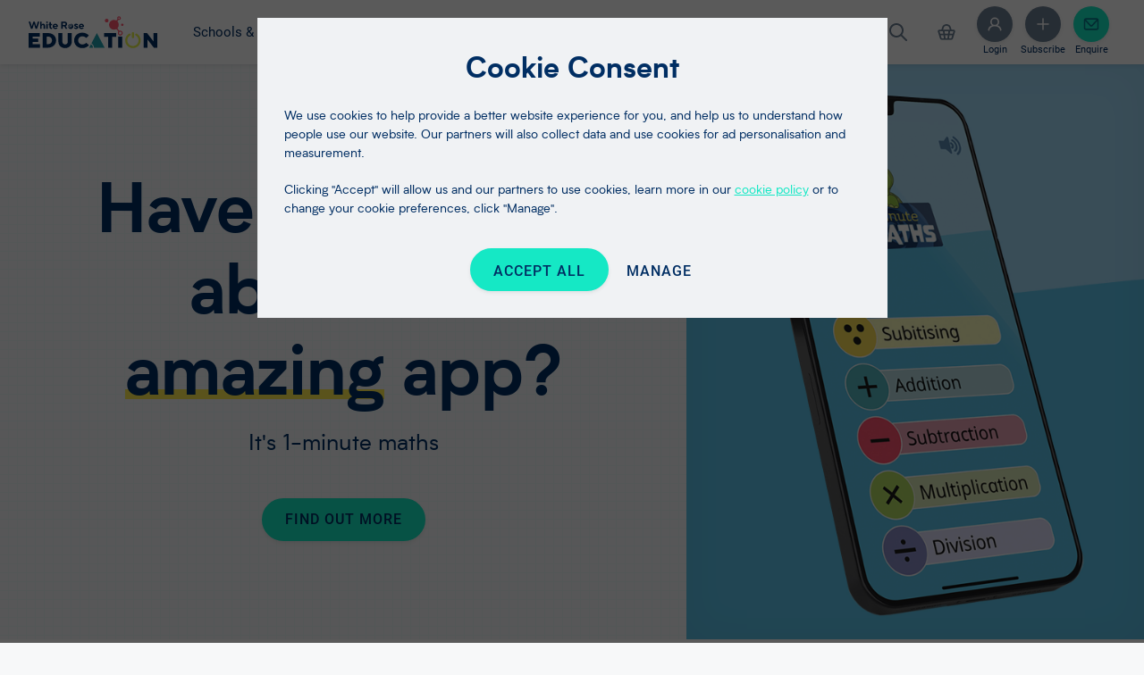

--- FILE ---
content_type: text/html; charset=utf-8
request_url: https://whiteroseeducation.com/1-minute-maths
body_size: 13554
content:
<!DOCTYPE html><html lang="en"><head><meta charSet="utf-8"/><meta name="viewport" content="width=device-width"/><title>1-minute maths app | White Rose Education</title><meta name="description" content="Find out how our &#x27;1-minute maths&#x27; app can help to build your children&#x27;s number confidence and fluency, in just 1 minute!"/><meta property="og:url" content="https://whiteroseeducation.com/1-minute-maths"/><meta property="og:title" content="White Rose Education | White Rose Education"/><meta property="og:description" content="White Rose Education delivers maths and science resources, CPD, tools, advice and guidance for schools, teachers and parents."/><meta property="og:image" content="/public/svg/logo-wre.svg"/><meta property="og:type" content="website"/><link rel="preload" as="image" href="/svg/patterns/stripes-a.png"/><link rel="preload" as="image" href="/svg/patterns/symbols.png"/><link rel="prefetch" as="image" href="/svg/patterns/stripes-b.png"/><link rel="prefetch" as="image" href="/svg/patterns/zig-zags.png"/><link rel="prefetch" as="image" href="/svg/patterns/grid-lines.png"/><link rel="prefetch" as="image" href="/svg/patterns/dots.png"/><link rel="prefetch" as="image" href="/static/space.jpg"/><link rel="prefetch" as="image" href="/svg/patterns/graph-paper.png"/><link rel="prefetch" as="image" href="/svg/patterns/waves.png"/><meta name="next-head-count" content="18"/><link rel="apple-touch-icon" sizes="57x57" href="/favicon-57x57.png"/><link rel="apple-touch-icon" sizes="60x60" href="/favicon-60x60.png"/><link rel="apple-touch-icon" sizes="72x72" href="/favicon-72x72.png"/><link rel="apple-touch-icon" sizes="76x76" href="/favicon-76x76.png"/><link rel="apple-touch-icon" sizes="114x114" href="/favicon-114x114.png"/><link rel="apple-touch-icon" sizes="120x120" href="/favicon-120x120.png"/><link rel="apple-touch-icon" sizes="144x144" href="/favicon-144x144.png"/><link rel="apple-touch-icon" sizes="152x152" href="/favicon-152x152.png"/><link rel="apple-touch-icon" sizes="180x180" href="/favicon-180x180.png"/><link rel="icon" type="image/png" sizes="16x16" href="/favicon-16x16.png"/><link rel="icon" type="image/png" sizes="32x32" href="/favicon-32x32.png"/><link rel="icon" type="image/png" sizes="96x96" href="/favicon-96x96.png"/><link rel="icon" type="image/png" sizes="192x192" href="/favicon-192x192.png"/><link rel="shortcut icon" type="image/x-icon" href="/favicon.ico"/><link rel="icon" type="image/x-icon" href="/favicon.ico"/><meta name="msapplication-TileColor" content="#ffffff"/><meta name="msapplication-TileImage" content="/favicon-144x144.png"/><meta name="msapplication-config" content="/browserconfig.xml"/><link rel="manifest" href="/manifest.json"/><meta name="theme-color" content="#ffffff"/><meta name="msapplication-TileColor" content="#da532c"/><meta name="theme-color" content="#ffffff"/><link rel="preconnect" href="https://fonts.googleapis.com"/><link rel="preconnect" href="https://fonts.gstatic.com"/><meta name="facebook-domain-verification" content="j5aemrz80u5f73v9d7rpn4rb8xui5b"/><link data-next-font="" rel="preconnect" href="/" crossorigin="anonymous"/><script data-nscript="beforeInteractive">
              (function(w,d,s,l,i){w[l]=w[l]||[];w[l].push({'gtm.start':
              new Date().getTime(),event:'gtm.js'});var f=d.getElementsByTagName(s)[0],
              j=d.createElement(s),dl=l!='dataLayer'?'&l='+l:'';j.async=true;j.src=
              'https://www.googletagmanager.com/gtm.js?id='+i+dl;f.parentNode.insertBefore(j,f);
              })(window,document,'script','dataLayer','GTM-MTJR2JT');</script><link rel="preload" href="/_next/static/css/25a01cda8b8094ab.css" as="style"/><link rel="stylesheet" href="/_next/static/css/25a01cda8b8094ab.css" data-n-g=""/><noscript data-n-css=""></noscript><script defer="" nomodule="" src="/_next/static/chunks/polyfills-42372ed130431b0a.js"></script><script src="//js-eu1.hs-scripts.com/25214073.js" defer="" data-nscript="beforeInteractive"></script><script src="//js-eu1.hsforms.net/forms/v2.js" id="hs-forms-loader" defer="" data-nscript="beforeInteractive"></script><script src="/js/cookie-consent.js" defer="" data-nscript="beforeInteractive"></script><script src="/_next/static/chunks/webpack-829c4640af5db401.js" defer=""></script><script src="/_next/static/chunks/framework-366718e453a9f9df.js" defer=""></script><script src="/_next/static/chunks/main-9489eeb0b09058a3.js" defer=""></script><script src="/_next/static/chunks/pages/_app-e35f962d8275ebef.js" defer=""></script><script src="/_next/static/chunks/41958-7c91942084786b6a.js" defer=""></script><script src="/_next/static/chunks/pages/%5B...uri%5D-081ee328dc0fa420.js" defer=""></script><script src="/_next/static/D9oolVAZrmKzTZU3z7xFX/_buildManifest.js" defer=""></script><script src="/_next/static/D9oolVAZrmKzTZU3z7xFX/_ssgManifest.js" defer=""></script></head><body><noscript>
              <iframe src="https://www.googletagmanager.com/ns.html?id=GTM-MTJR2JT" height="0" width="0" style="display:none;visibility:hidden"></iframe></noscript><div id="__next"><div id="cookie-consent" class="cookie-consent font-biotif"><div class="blur"></div><div class="page main"><h2 class=" text-[2rem] font-bold">Cookie Consent</h2><div class="messaging"><p>We use cookies to help provide a better website experience for you, and help us to understand how people use our website. Our partners will also collect data and use cookies for ad personalisation and measurement.</p><p>Clicking &quot;Accept&quot; will allow us and our partners to use cookies, learn more in our<!-- --> <a href="/cookies-policy">cookie policy</a> or to change your cookie preferences, click &quot;Manage&quot;.</p></div><div class="controls"><button class="uppercase button solid acceptall primary bold">Accept All</button><button class="button hollow manage">Manage</button></div></div><div class="page secondary"><div class="header"><h2>Cookie Consent</h2></div><div class="content-scroll"><div class="messaging"><p>To find out more about cookies and the types of cookies we are setting please visit our<!-- --> <a href="/cookies-policy">cookie policy</a>.</p><p>If you&#x27;d prefer that certain types of cookie are not saved on your browser when visiting our website, use the toggles below to adjust those preferences and click &quot;Save choices&quot;.</p></div><div class="toggles"><div class="toggle-set"><div class="flex items-center justify-between"><h4>Strictly Necessary</h4><label class="block font-medium font-roboto text-d14 leading-d20 group flex items-center select-none font-normal w-fit cursor-pointer"><input class="absolute opacity-0 h-0 w-0 peer" type="checkbox" checked=""/><span class="relative w-d36 h-d20 mr-xs rounded-[99px] transition-all duration-200 ease-in-out bg-greyMatter-500 shadow-inset bg-seaGreen-400 group-hover:shadow-toggleShadow peer-focus:shadow-toggleShadow"><span class="absolute top-1/2 w-sm h-sm rounded-full transition-all duration-200 ease-in-out bg-neutral-500 absolute bg-prussianBlue-400 left-[90%] transform -translate-x-[90%] -translate-y-1/2"></span></span>On</label></div><p>These cookies are necessary for the website to function and without them you would not be able to reliably use the website. For example, logging into your account or completing forms.</p></div><div class="toggle-set"><div class="flex items-center justify-between"><h4>Analytics Cookies</h4><label class="block font-medium font-roboto text-d14 leading-d20 group flex items-center select-none font-normal w-fit cursor-pointer"><input class="absolute opacity-0 h-0 w-0 peer" type="checkbox" name="analytics"/><span class="relative w-d36 h-d20 mr-xs rounded-[99px] transition-all duration-200 ease-in-out bg-greyMatter-500 shadow-inset group-hover:shadow-toggleShadow peer-focus:shadow-toggleShadow"><span class="absolute top-1/2 w-sm h-sm rounded-full transition-all duration-200 ease-in-out bg-neutral-500 left-[10%] transform -translate-x-[10%] -translate-y-1/2"></span></span>Off</label></div><p>A series of cookies that collect anonymised data on how users interact with our website. This anonymous data helps us improve the website with a focus on its users, for example, ensuring the most popular content is easier to access.</p><p class="partner-section-title">View associated providers <span>+</span></p><div class="partner-list"><div class="partner"><svg class="partner-logo" version="1.1" xmlns="http://www.w3.org/2000/svg" xmlns:xlink="http://www.w3.org/1999/xlink" x="0px" y="0px" viewBox="0 0 48 48" style="enable-background:new 0 0 48 48" xml:space="preserve"><path class="st0" style="fill:#F9AB00" d="M45.3,41.6c0,3.2-2.6,5.9-5.8,5.9c-0.2,0-0.5,0-0.7,0c-3-0.4-5.2-3.1-5.1-6.1V6.6c-0.1-3,2.1-5.6,5.1-6.1c3.2-0.4,6.1,1.9,6.5,5.1c0,0.2,0,0.5,0,0.7V41.6z"></path><path class="st1" style="fill:#E37400" d="M8.6,35.9c3.2,0,5.8,2.6,5.8,5.8c0,3.2-2.6,5.8-5.8,5.8s-5.8-2.6-5.8-5.8c0,0,0,0,0,0C2.7,38.5,5.4,35.9,8.6,35.9z M23.9,18.2c-3.2,0.2-5.7,2.9-5.7,6.1V40c0,4.2,1.9,6.8,4.6,7.4c3.2,0.6,6.2-1.4,6.9-4.6c0.1-0.4,0.1-0.8,0.1-1.2V24.1c0-3.2-2.6-5.9-5.8-5.9C24,18.2,23.9,18.2,23.9,18.2z"></path></svg><span class="partner-name"><a class="partner-link" href="https://policies.google.com/technologies/partner-sites" target="_blank" rel="noreferrer">Google Analytics<svg class="partner-link-icon" x="0px" y="0px" xmlns="http://www.w3.org/2000/svg" fill-rule="evenodd" clip-rule="evenodd" viewBox="0 0 28 28"><path d="M14 4h-13v18h20v-11h1v12h-22v-20h14v1zm10 5h-1v-6.293l-11.646 11.647-.708-.708 11.647-11.646h-6.293v-1h8v8z"></path></svg></a></span></div><div class="partner"><svg class="partner-logo" viewBox="0 0 1024 1024" xmlns="http://www.w3.org/2000/svg"><circle cx="512" cy="512" r="512" style="fill:#ff7a59"></circle><path d="M623.8 624.94c-38.23 0-69.24-30.67-69.24-68.51s31-68.52 69.24-68.52 69.26 30.67 69.26 68.52-31 68.51-69.26 68.51m20.74-200.42v-61a46.83 46.83 0 0 0 27.33-42.29v-1.41c0-25.78-21.32-46.86-47.35-46.86h-1.43c-26 0-47.35 21.09-47.35 46.86v1.41a46.85 46.85 0 0 0 27.33 42.29v61a135.08 135.08 0 0 0-63.86 27.79l-169.1-130.17A52.49 52.49 0 0 0 372 309c0-29.21-23.89-52.92-53.4-53s-53.45 23.59-53.48 52.81 23.85 52.88 53.36 52.93a53.29 53.29 0 0 0 26.33-7.09l166.38 128.1a132.14 132.14 0 0 0 2.07 150.3l-50.62 50.1A43.42 43.42 0 1 0 450.1 768c24.24 0 43.9-19.46 43.9-43.45a42.24 42.24 0 0 0-2-12.42l50-49.52a135.28 135.28 0 0 0 81.8 27.47c74.61 0 135.06-59.83 135.06-133.65 0-66.82-49.62-122-114.33-131.91" style="fill:#fff;fill-rule:evenodd"></path></svg><span class="partner-name"><a class="partner-link" href="https://legal.hubspot.com/cookie-policy" target="_blank" rel="noreferrer">HubSpot<svg class="partner-link-icon" x="0px" y="0px" xmlns="http://www.w3.org/2000/svg" fill-rule="evenodd" clip-rule="evenodd" viewBox="0 0 28 28"><path d="M14 4h-13v18h20v-11h1v12h-22v-20h14v1zm10 5h-1v-6.293l-11.646 11.647-.708-.708 11.647-11.646h-6.293v-1h8v8z"></path></svg></a></span></div><div class="partner"><svg class="partner-logo" xmlns="http://www.w3.org/2000/svg" width="15" height="14" style="margin-top:3px"><g fill="#0B65E3" fill-rule="nonzero"><path d="M15 7.029c0-1.204-.922-2.257-2.476-3.009.146-1.705-.291-3.11-1.31-3.711-1.02-.602-2.33-.301-3.69.702-.048-.05-.097-.05-.145-.1-1.36-.953-2.67-1.154-3.641-.602C2.718.91 2.33 2.315 2.476 4.02.922 4.772 0 5.825 0 7.029s.922 2.257 2.476 3.01v.15c-.097 1.705.34 2.958 1.31 3.51.34.2.777.301 1.165.301.777 0 1.7-.351 2.573-1.003C8.447 13.649 9.32 14 10.097 14c.388 0 .825-.1 1.165-.3.971-.553 1.408-1.806 1.31-3.511v-.15C14.079 9.335 15 8.232 15 7.028ZM10.097.86c.243 0 .534.05.777.201.63.351.97 1.354.922 2.608a9.775 9.775 0 0 0-2.087-.502c-.486-.601-.971-1.153-1.505-1.604.68-.452 1.36-.703 1.893-.703ZM3.35 4.572c.436-.15.873-.301 1.31-.402a4.99 4.99 0 0 0-.534.853c-.145.3-.34.602-.437.903-.145-.452-.29-.903-.34-1.354Zm5.873 5.566c-.582.05-1.165.1-1.699.1s-1.165-.05-1.699-.1c-.388-.05-.776-.1-1.165-.2-.437-.1-.874-.251-1.31-.401.048-.502.194-.953.29-1.355.146-.4.243-.752.438-1.153.242-.552.485-1.103.776-1.605.292-.501.583-1.003.971-1.504.243-.351.486-.652.728-.953.292-.351.631-.652.971-.953.34.3.68.602.971.953.243.3.486.602.728.953.34.451.68.953.971 1.504.291.502.534 1.053.777 1.605.146.401.291.752.388 1.153.146.452.243.903.291 1.355-.436.15-.873.3-1.31.4-.34.05-.728.151-1.117.201Zm-1.699.953c.34 0 .68 0 .971-.05-.291.351-.63.652-.97.953-.34-.3-.68-.602-.972-.953.292 0 .631.05.971.05Zm3.835-5.165-.437-.903a4.99 4.99 0 0 0-.534-.853c.437.1.874.251 1.311.402-.097.451-.194.902-.34 1.354ZM4.175 1.06c.242-.15.485-.2.776-.2.534 0 1.214.25 1.894.702A15.527 15.527 0 0 0 5.34 3.167c-.728.1-1.408.251-2.088.502-.048-1.304.292-2.257.923-2.608ZM.825 7.029c0-.802.68-1.555 1.748-2.106.145.702.34 1.404.582 2.106-.242.702-.485 1.404-.582 2.106C1.456 8.584.825 7.781.825 7.03Zm4.078 6.169c-.243 0-.534-.05-.777-.201-.63-.401-.97-1.354-.922-2.608.68.25 1.36.401 2.087.552a9.26 9.26 0 0 0 1.505 1.605c-.68.451-1.31.652-1.893.652Zm5.97-.201c-.63.351-1.601.2-2.67-.502a15.527 15.527 0 0 0 1.506-1.604c.728-.1 1.408-.301 2.087-.552 0 1.354-.291 2.307-.922 2.658Zm1.554-3.811a14.906 14.906 0 0 0-.582-2.107c.242-.702.485-1.404.582-2.106 1.068.551 1.748 1.304 1.748 2.106 0 .702-.631 1.505-1.748 2.107Z"></path><path d="M7.524 4.471c-.97 1.304-1.65 2.809-2.039 4.363l2.04-1.153 2.038 1.153a13.527 13.527 0 0 0-.825-2.357c-.388-.652-.777-1.354-1.214-2.006Z"></path></g></svg><span class="partner-name"><a class="partner-link" href="https://mouseflow.com/legal/visitor" target="_blank" rel="noreferrer">Mouseflow<svg class="partner-link-icon" x="0px" y="0px" xmlns="http://www.w3.org/2000/svg" fill-rule="evenodd" clip-rule="evenodd" viewBox="0 0 28 28"><path d="M14 4h-13v18h20v-11h1v12h-22v-20h14v1zm10 5h-1v-6.293l-11.646 11.647-.708-.708 11.647-11.646h-6.293v-1h8v8z"></path></svg></a></span></div></div></div><div class="toggle-set"><div class="flex items-center justify-between"><h4>Marketing Cookies</h4><label class="block font-medium font-roboto text-d14 leading-d20 group flex items-center select-none font-normal w-fit cursor-pointer"><input class="absolute opacity-0 h-0 w-0 peer" type="checkbox" name="marketing"/><span class="relative w-d36 h-d20 mr-xs rounded-[99px] transition-all duration-200 ease-in-out bg-greyMatter-500 shadow-inset group-hover:shadow-toggleShadow peer-focus:shadow-toggleShadow"><span class="absolute top-1/2 w-sm h-sm rounded-full transition-all duration-200 ease-in-out bg-neutral-500 left-[10%] transform -translate-x-[10%] -translate-y-1/2"></span></span>Off</label></div><p>These cookies track your online activity to help advertisers deliver more relevant and personalised advertising or to limit how many times you see an ad. These cookies can share that information with other organisations or advertisers.</p><p class="partner-section-title">View associated providers <span>+</span></p><div class="partner-list"><div class="partner"><svg class="partner-logo" xmlns="http://www.w3.org/2000/svg" viewBox="0 0 122.88 122.88"><defs></defs><path style="fill:#0077b5" d="M25.2,0H97.68a25.27,25.27,0,0,1,25.2,25.2V97.68a25.27,25.27,0,0,1-25.2,25.2H25.2A25.27,25.27,0,0,1,0,97.68V25.2A25.27,25.27,0,0,1,25.2,0Z"></path><polygon style="fill-rule:evenodd;fill:#fff" points="30.43 50.37 43.72 50.37 43.72 90.23 30.43 90.23 30.43 50.37 30.43 50.37"></polygon><path style="fill-rule:evenodd;fill:#fff" d="M43.72,39.29a6.65,6.65,0,1,1-6.64-6.64,6.64,6.64,0,0,1,6.64,6.64Z"></path><path style="fill-rule:evenodd;fill:#fff" d="M52.58,50.37H64.84v6.28H65c1.71-3.06,5.88-6.28,12.11-6.28,12.93,0,15.33,8.05,15.33,18.52V90.23H79.67V71.32C79.67,66.81,79.58,61,73,61s-7.67,4.91-7.67,10V90.23H52.58V50.37Z"></path></svg><span class="partner-name"><a class="partner-link" href="https://www.linkedin.com/legal/cookie-policy" target="_blank" rel="noreferrer">LinkedIn<svg class="partner-link-icon" x="0px" y="0px" xmlns="http://www.w3.org/2000/svg" fill-rule="evenodd" clip-rule="evenodd" viewBox="0 0 28 28"><path d="M14 4h-13v18h20v-11h1v12h-22v-20h14v1zm10 5h-1v-6.293l-11.646 11.647-.708-.708 11.647-11.646h-6.293v-1h8v8z"></path></svg></a></span></div><div class="partner"><svg class="partner-logo" xmlns="http://www.w3.org/2000/svg" xmlns:xlink="http://www.w3.org/1999/xlink" viewBox="0 0 287.56 191"><defs><linearGradient id="linear-gradient" x1="62.34" y1="101.45" x2="260.34" y2="91.45" gradientTransform="matrix(1, 0, 0, -1, 0, 192)" gradientUnits="userSpaceOnUse"><stop offset="0" stop-color="#0064e1"></stop><stop offset="0.4" stop-color="#0064e1"></stop><stop offset="0.83" stop-color="#0073ee"></stop><stop offset="1" stop-color="#0082fb"></stop></linearGradient><linearGradient id="linear-gradient-2" x1="41.42" y1="53" x2="41.42" y2="126" gradientTransform="matrix(1, 0, 0, -1, 0, 192)" gradientUnits="userSpaceOnUse"><stop offset="0" stop-color="#0082fb"></stop><stop offset="1" stop-color="#0064e0"></stop></linearGradient></defs><path style="fill:#0081fb" d="M31.06,126c0,11,2.41,19.41,5.56,24.51A19,19,0,0,0,53.19,160c8.1,0,15.51-2,29.79-21.76,11.44-15.83,24.92-38,34-52l15.36-23.6c10.67-16.39,23-34.61,37.18-47C181.07,5.6,193.54,0,206.09,0c21.07,0,41.14,12.21,56.5,35.11,16.81,25.08,25,56.67,25,89.27,0,19.38-3.82,33.62-10.32,44.87C271,180.13,258.72,191,238.13,191V160c17.63,0,22-16.2,22-34.74,0-26.42-6.16-55.74-19.73-76.69-9.63-14.86-22.11-23.94-35.84-23.94-14.85,0-26.8,11.2-40.23,31.17-7.14,10.61-14.47,23.54-22.7,38.13l-9.06,16c-18.2,32.27-22.81,39.62-31.91,51.75C84.74,183,71.12,191,53.19,191c-21.27,0-34.72-9.21-43-23.09C3.34,156.6,0,141.76,0,124.85Z"></path><path style="fill:url(#linear-gradient)" d="M24.49,37.3C38.73,15.35,59.28,0,82.85,0c13.65,0,27.22,4,41.39,15.61,15.5,12.65,32,33.48,52.63,67.81l7.39,12.32c17.84,29.72,28,45,33.93,52.22,7.64,9.26,13,12,19.94,12,17.63,0,22-16.2,22-34.74l27.4-.86c0,19.38-3.82,33.62-10.32,44.87C271,180.13,258.72,191,238.13,191c-12.8,0-24.14-2.78-36.68-14.61-9.64-9.08-20.91-25.21-29.58-39.71L146.08,93.6c-12.94-21.62-24.81-37.74-31.68-45C107,40.71,97.51,31.23,82.35,31.23c-12.27,0-22.69,8.61-31.41,21.78Z"></path><path style="fill:url(#linear-gradient-2)" d="M82.35,31.23c-12.27,0-22.69,8.61-31.41,21.78C38.61,71.62,31.06,99.34,31.06,126c0,11,2.41,19.41,5.56,24.51L10.14,167.91C3.34,156.6,0,141.76,0,124.85,0,94.1,8.44,62.05,24.49,37.3,38.73,15.35,59.28,0,82.85,0Z"></path></svg><span class="partner-name"><a class="partner-link" href="https://www.facebook.com/policy/cookies/" target="_blank" rel="noreferrer">Meta Ads<svg class="partner-link-icon" x="0px" y="0px" xmlns="http://www.w3.org/2000/svg" fill-rule="evenodd" clip-rule="evenodd" viewBox="0 0 28 28"><path d="M14 4h-13v18h20v-11h1v12h-22v-20h14v1zm10 5h-1v-6.293l-11.646 11.647-.708-.708 11.647-11.646h-6.293v-1h8v8z"></path></svg></a></span></div><div class="partner"><svg class="partner-logo" version="1.1" xmlns="http://www.w3.org/2000/svg" xmlns:xlink="http://www.w3.org/1999/xlink" x="0px" y="0px" viewBox="0 0 248.31 226.88" style="enable-background:new 0 0 248.31 226.88" xml:space="preserve"><g><path style="fill:#3C8BD9" d="M84.5,28.57c2.4-6.3,5.7-12.1,10.6-16.8c19.6-19.1,52-14.3,65.3,9.7c10,18.2,20.6,36,30.9,54c17.2,29.9,34.6,59.8,51.6,89.8c14.3,25.1-1.2,56.8-29.6,61.1c-17.4,2.6-33.7-5.4-42.7-21c-15.1-26.3-30.3-52.6-45.4-78.8c-0.3-0.6-0.7-1.1-1.1-1.6c-1.6-1.3-2.3-3.2-3.3-4.9c-6.7-11.8-13.6-23.5-20.3-35.2c-4.3-7.6-8.8-15.1-13.1-22.7c-3.9-6.8-5.7-14.2-5.5-22C82.2,36.17,82.7,32.17,84.5,28.57"></path><path style="fill:#FABC04" d="M84.5,28.57c-0.9,3.6-1.7,7.2-1.9,11c-0.3,8.4,1.8,16.2,6,23.5c11,18.9,22,37.9,32.9,56.9c1,1.7,1.8,3.4,2.8,5c-6,10.4-12,20.7-18.1,31.1c-8.4,14.5-16.8,29.1-25.3,43.6c-0.4,0-0.5-0.2-0.6-0.5c-0.1-0.8,0.2-1.5,0.4-2.3c4.1-15,0.7-28.3-9.6-39.7c-6.3-6.9-14.3-10.8-23.5-12.1c-12-1.7-22.6,1.4-32.1,8.9c-1.7,1.3-2.8,3.2-4.8,4.2c-0.4,0-0.6-0.2-0.7-0.5c4.8-8.3,9.5-16.6,14.3-24.9c19.8-34.4,39.6-68.8,59.5-103.1C84,29.27,84.3,28.97,84.5,28.57"></path><path style="fill:#34A852" d="M10.4,157.97c1.9-1.7,3.7-3.5,5.7-5.1c24.3-19.2,60.8-5.3,66.1,25.1c1.3,7.3,0.6,14.3-1.6,21.3c-0.1,0.6-0.2,1.1-0.4,1.7c-0.9,1.6-1.7,3.3-2.7,4.9c-8.9,14.7-22,22-39.2,20.9c-19.7-1.4-35.2-16.2-37.9-35.8c-1.3-9.5,0.6-18.4,5.5-26.6c1-1.8,2.2-3.4,3.3-5.2C9.7,158.77,9.5,157.97,10.4,157.97"></path><path style="fill:#FABC04" d="M10.4,157.97c-0.4,0.4-0.4,1.1-1.1,1.2c-0.1-0.7,0.3-1.1,0.7-1.6L10.4,157.97"></path><path style="fill:#E1C025" d="M80.2,200.97c-0.4-0.7,0-1.2,0.4-1.7c0.1,0.1,0.3,0.3,0.4,0.4L80.2,200.97"></path></g></svg><span class="partner-name"><a class="partner-link" href="https://policies.google.com/technologies/ads" target="_blank" rel="noreferrer">Google Ads<svg class="partner-link-icon" x="0px" y="0px" xmlns="http://www.w3.org/2000/svg" fill-rule="evenodd" clip-rule="evenodd" viewBox="0 0 28 28"><path d="M14 4h-13v18h20v-11h1v12h-22v-20h14v1zm10 5h-1v-6.293l-11.646 11.647-.708-.708 11.647-11.646h-6.293v-1h8v8z"></path></svg></a></span></div><div class="partner"><svg class="partner-logo" viewBox="0 0 1024 1024" xmlns="http://www.w3.org/2000/svg"><circle cx="512" cy="512" r="512" style="fill:#ff7a59"></circle><path d="M623.8 624.94c-38.23 0-69.24-30.67-69.24-68.51s31-68.52 69.24-68.52 69.26 30.67 69.26 68.52-31 68.51-69.26 68.51m20.74-200.42v-61a46.83 46.83 0 0 0 27.33-42.29v-1.41c0-25.78-21.32-46.86-47.35-46.86h-1.43c-26 0-47.35 21.09-47.35 46.86v1.41a46.85 46.85 0 0 0 27.33 42.29v61a135.08 135.08 0 0 0-63.86 27.79l-169.1-130.17A52.49 52.49 0 0 0 372 309c0-29.21-23.89-52.92-53.4-53s-53.45 23.59-53.48 52.81 23.85 52.88 53.36 52.93a53.29 53.29 0 0 0 26.33-7.09l166.38 128.1a132.14 132.14 0 0 0 2.07 150.3l-50.62 50.1A43.42 43.42 0 1 0 450.1 768c24.24 0 43.9-19.46 43.9-43.45a42.24 42.24 0 0 0-2-12.42l50-49.52a135.28 135.28 0 0 0 81.8 27.47c74.61 0 135.06-59.83 135.06-133.65 0-66.82-49.62-122-114.33-131.91" style="fill:#fff;fill-rule:evenodd"></path></svg><span class="partner-name"><a class="partner-link" href="https://legal.hubspot.com/cookie-policy" target="_blank" rel="noreferrer">HubSpot<svg class="partner-link-icon" x="0px" y="0px" xmlns="http://www.w3.org/2000/svg" fill-rule="evenodd" clip-rule="evenodd" viewBox="0 0 28 28"><path d="M14 4h-13v18h20v-11h1v12h-22v-20h14v1zm10 5h-1v-6.293l-11.646 11.647-.708-.708 11.647-11.646h-6.293v-1h8v8z"></path></svg></a></span></div></div></div></div></div><div class="controls"><button class="font-bold uppercase button solid acceptall primary">Accept all</button><button class="font-bold uppercase button hollow save">Save choices</button></div></div></div></div><script id="__NEXT_DATA__" type="application/json">{"props":{"pageProps":{},"navigation":{"@type":"Menu","@id":"/.well-known/genid/dc9481f0e481fd1b30ff","menuItems":[{"@type":"MenuItem","@id":"/.well-known/genid/65e460cb32e7431d33aa","type":"directUri","label":"Schools \u0026 teachers","link":"#","colspan":null,"imageUrl":null,"childMenuItems":[{"@type":"MenuItem","@id":"/.well-known/genid/b2de21c66fe8c98fee35","type":"imageUrl","label":"White Rose Maths","link":null,"colspan":null,"imageUrl":"https://assets.whiteroseeducation.com/branding/logo-wrm-white.svg","childMenuItems":[]},{"@type":"MenuItem","@id":"/.well-known/genid/7d641f62762731959cfa","type":"directUri","label":"Maths resources","link":"#","colspan":null,"imageUrl":null,"childMenuItems":[{"@type":"MenuItem","@id":"/.well-known/genid/f72e8347810131fcb0db","type":"directUri","label":"All maths resources","link":"/resources?subject=primary+maths\u0026year=year+1+%28v3%29","colspan":null,"imageUrl":null,"childMenuItems":[]},{"@type":"MenuItem","@id":"/.well-known/genid/a840ec0d1ab17f2add86","type":"webPage","label":"Early years","link":"/resources/maths/early-years","colspan":null,"imageUrl":null,"childMenuItems":[]},{"@type":"MenuItem","@id":"/.well-known/genid/f632cff7f67f2820d3ac","type":"webPage","label":"Primary","link":"/resources/maths/primary","colspan":null,"imageUrl":null,"childMenuItems":[]},{"@type":"MenuItem","@id":"/.well-known/genid/a69043e530ad5809ef4c","type":"webPage","label":"Secondary","link":"/resources/secondary-maths-resources","colspan":null,"imageUrl":null,"childMenuItems":[]},{"@type":"MenuItem","@id":"/.well-known/genid/7d1423ff0b9e9b99dc54","type":"webPage","label":"Further education","link":"/resources/maths/further-education","colspan":null,"imageUrl":null,"childMenuItems":[]},{"@type":"MenuItem","@id":"/.well-known/genid/bff07a549e6d62d62b08","type":"webPage","label":"Printed workbooks \u0026 more","link":"/resources/maths/printed-workbooks","colspan":null,"imageUrl":null,"childMenuItems":[]},{"@type":"MenuItem","@id":"/.well-known/genid/29bde0aab7ac428b9a5c","type":"webPage","label":"Australia","link":"/australia","colspan":null,"imageUrl":null,"childMenuItems":[]}]},{"@type":"MenuItem","@id":"/.well-known/genid/e1c026e4ca9444ca130e","type":"directUri","label":"More maths","link":"#","colspan":null,"imageUrl":null,"childMenuItems":[{"@type":"MenuItem","@id":"/.well-known/genid/0874c3c37ebc1ca6aecf","type":"webPage","label":"Infinity","link":"/infinity","colspan":null,"imageUrl":null,"childMenuItems":[]},{"@type":"MenuItem","@id":"/.well-known/genid/7b33dde6bd135aaa2227","type":"webPage","label":"1-Minute Maths","link":"/1-minute-maths","colspan":null,"imageUrl":null,"childMenuItems":[]},{"@type":"MenuItem","@id":"/.well-known/genid/d82919c6506b1cd8c0d8","type":"webPage","label":"Digital tools","link":"/resources/digital-tools","colspan":null,"imageUrl":null,"childMenuItems":[]},{"@type":"MenuItem","@id":"/.well-known/genid/361c9706ef1ed2d78ff3","type":"webPage","label":"Fluency Bee","link":"/maths-fluency-bee","colspan":null,"imageUrl":null,"childMenuItems":[]},{"@type":"MenuItem","@id":"/.well-known/genid/61c4c20fe0d00d9bb841","type":"webPage","label":"Power Maths","link":"/power-maths-textbooks","colspan":null,"imageUrl":null,"childMenuItems":[]},{"@type":"MenuItem","@id":"/.well-known/genid/54f189fec79e4b21136e","type":"webPage","label":"Maths Practice Journals","link":"/practice-journals","colspan":null,"imageUrl":null,"childMenuItems":[]},{"@type":"MenuItem","@id":"/.well-known/genid/be2033cea8bc1eda1215","type":"webPage","label":"Decembar","link":"/resources/decembar","colspan":null,"imageUrl":null,"childMenuItems":[]}]},{"@type":"MenuItem","@id":"/.well-known/genid/75f99fe73c37606262ee","type":"directUri","label":"Professional development","link":"#","colspan":null,"imageUrl":null,"childMenuItems":[{"@type":"MenuItem","@id":"/.well-known/genid/32c616630d6f69528f35","type":"webPage","label":"About us","link":"/professional-development","colspan":null,"imageUrl":null,"childMenuItems":[]},{"@type":"MenuItem","@id":"/.well-known/genid/d4a68504367007368bb0","type":"webPage","label":"For teachers","link":"/professional-development/teachers","colspan":null,"imageUrl":null,"childMenuItems":[]},{"@type":"MenuItem","@id":"/.well-known/genid/ccbde495bacc4c5a81ad","type":"webPage","label":"For school leaders","link":"/professional-development/webinar-tokens","colspan":null,"imageUrl":null,"childMenuItems":[]},{"@type":"MenuItem","@id":"/.well-known/genid/98ebcb4a3f8d8e7f5976","type":"webPage","label":"For teaching assistants","link":"/intervention","colspan":null,"imageUrl":null,"childMenuItems":[]},{"@type":"MenuItem","@id":"/.well-known/genid/8bd85e396baffb1e16d0","type":"webPage","label":"Curriculum Review","link":"/professional-development/curriculum-assessment-review-ofsted","colspan":null,"imageUrl":null,"childMenuItems":[]},{"@type":"MenuItem","@id":"/.well-known/genid/ed5899c9a852b805d413","type":"webPage","label":"Champion Schools","link":"/champion-school","colspan":null,"imageUrl":null,"childMenuItems":[]},{"@type":"MenuItem","@id":"/.well-known/genid/017ff7706c5c067924b4","type":"webPage","label":"White Rose explored","link":"/white-rose-explored","colspan":null,"imageUrl":null,"childMenuItems":[]}]},{"@type":"MenuItem","@id":"/.well-known/genid/11bdaf697126aec43b62","type":"imageUrl","label":"White Rose Science","link":null,"colspan":null,"imageUrl":"https://assets.whiteroseeducation.com/branding/logo-wrs-white.svg","childMenuItems":[]},{"@type":"MenuItem","@id":"/.well-known/genid/743242c31a4b5bdb3aa8","type":"directUri","label":"Science resources","link":"#","colspan":null,"imageUrl":null,"childMenuItems":[{"@type":"MenuItem","@id":"/.well-known/genid/f91c4e60082936f494ec","type":"directUri","label":"All science resources","link":"/resources?subject=primary+science\u0026year=year+1","colspan":null,"imageUrl":null,"childMenuItems":[]},{"@type":"MenuItem","@id":"/.well-known/genid/1d5730299241460168e3","type":"webPage","label":"Early years","link":"/resources/science/early-years","colspan":null,"imageUrl":null,"childMenuItems":[]},{"@type":"MenuItem","@id":"/.well-known/genid/f8e3b89ef7513f5a5c6c","type":"webPage","label":"Primary","link":"/resources/science/primary","colspan":null,"imageUrl":null,"childMenuItems":[]},{"@type":"MenuItem","@id":"/.well-known/genid/1fbcd98a3a3d99a0a85e","type":"webPage","label":"Secondary","link":"/resources/science/secondary","colspan":null,"imageUrl":null,"childMenuItems":[]},{"@type":"MenuItem","@id":"/.well-known/genid/b226e5cf58d2235b649f","type":"webPage","label":"Printed workbooks","link":"/resources/science/science-printed-workbooks","colspan":null,"imageUrl":null,"childMenuItems":[]}]},{"@type":"MenuItem","@id":"/.well-known/genid/248dcc900936e29f3ecf","type":"directUri","label":"More science","link":"#","colspan":null,"imageUrl":null,"childMenuItems":[{"@type":"MenuItem","@id":"/.well-known/genid/1a4a8ee6f1290b7fc3b4","type":"webPage","label":"White Rose Science X BBC micro:bit","link":"/resources/science/bbc-microbit","colspan":null,"imageUrl":null,"childMenuItems":[]},{"@type":"MenuItem","@id":"/.well-known/genid/8c9eeaf8fecceb713a0c","type":"webPage","label":"British Science Week","link":"/british-science-week","colspan":null,"imageUrl":null,"childMenuItems":[]}]}]},{"@type":"MenuItem","@id":"/.well-known/genid/f926a67a2b182a321fdb","type":"directUri","label":"Parents \u0026 pupils","link":"#","colspan":null,"imageUrl":null,"childMenuItems":[{"@type":"MenuItem","@id":"/.well-known/genid/4e6cea56afdc3f58cca7","type":"directUri","label":"Maths resources","link":"#","colspan":null,"imageUrl":null,"childMenuItems":[{"@type":"MenuItem","@id":"/.well-known/genid/f96eadf926b34d944401","type":"webPage","label":"Advice \u0026 guidance","link":"/parent-pupil-resources/maths","colspan":null,"imageUrl":null,"childMenuItems":[]},{"@type":"MenuItem","@id":"/.well-known/genid/a54fbe68f26f38ecdc0b","type":"webPage","label":"Fluency Bee Parent and Child","link":"/parent-pupil-resources/maths/fluency-bee-parent-and-child","colspan":null,"imageUrl":null,"childMenuItems":[]},{"@type":"MenuItem","@id":"/.well-known/genid/f55dffbe71d0656137f0","type":"directUri","label":"Home learning","link":"/parent-pupil-resources/maths/home-learning?year=year-1-new","colspan":null,"imageUrl":null,"childMenuItems":[]}]},{"@type":"MenuItem","@id":"/.well-known/genid/62285f3704b0ab014fa4","type":"directUri","label":"More maths","link":"#","colspan":null,"imageUrl":null,"childMenuItems":[{"@type":"MenuItem","@id":"/.well-known/genid/e0a6cc0878606b25dcea","type":"webPage","label":"1-minute maths","link":"/1-minute-maths","colspan":null,"imageUrl":null,"childMenuItems":[]},{"@type":"MenuItem","@id":"/.well-known/genid/0eae395a417862018379","type":"webPage","label":"Digital tools","link":"/resources/digital-tools","colspan":null,"imageUrl":null,"childMenuItems":[]},{"@type":"MenuItem","@id":"/.well-known/genid/1a783e70db94c40195b0","type":"webPage","label":"Maths with Michael","link":"/parent-pupil-resources/maths/maths-with-michael","colspan":null,"imageUrl":null,"childMenuItems":[]}]}]},{"@type":"MenuItem","@id":"/.well-known/genid/d572d585cb7ac4eda6be","type":"directUri","label":"Shop","link":"/products","colspan":null,"imageUrl":null,"childMenuItems":[]},{"@type":"MenuItem","@id":"/.well-known/genid/3f51b31b2d902873597d","type":"directUri","label":"About","link":"#","colspan":null,"imageUrl":null,"childMenuItems":[{"@type":"MenuItem","@id":"/.well-known/genid/6a1a1ce908d05f8b6056","type":"directUri","label":"Who we are","link":"#","colspan":null,"imageUrl":null,"childMenuItems":[{"@type":"MenuItem","@id":"/.well-known/genid/918ce710166dbb1da2de","type":"webPage","label":"Our story","link":"/who-we-are/our-story","colspan":null,"imageUrl":null,"childMenuItems":[]},{"@type":"MenuItem","@id":"/.well-known/genid/888229d76f5a09911c44","type":"webPage","label":"Meet the team","link":"/who-we-are/meet-the-team","colspan":null,"imageUrl":null,"childMenuItems":[]},{"@type":"MenuItem","@id":"/.well-known/genid/addac6175289a1151bdf","type":"webPage","label":"Trusted partners","link":"/who-we-are/our-partners","colspan":null,"imageUrl":null,"childMenuItems":[]},{"@type":"MenuItem","@id":"/.well-known/genid/1833ca6f5af3916d303f","type":"webPage","label":"Our location","link":"/location","colspan":null,"imageUrl":null,"childMenuItems":[]},{"@type":"MenuItem","@id":"/.well-known/genid/a46596b116a0c425bf55","type":"webPage","label":"Legal","link":"/who-we-are/legal","colspan":null,"imageUrl":null,"childMenuItems":[]}]},{"@type":"MenuItem","@id":"/.well-known/genid/b48f50b09a3c63352795","type":"directUri","label":"Careers","link":"#","colspan":null,"imageUrl":null,"childMenuItems":[{"@type":"MenuItem","@id":"/.well-known/genid/475c90c64c58d2e966a4","type":"webPage","label":"Join us","link":"/who-we-are/join-us","colspan":null,"imageUrl":null,"childMenuItems":[]}]},{"@type":"MenuItem","@id":"/.well-known/genid/d12e6bfed4342ae1d320","type":"directUri","label":"Company updates","link":"#","colspan":null,"imageUrl":null,"childMenuItems":[{"@type":"MenuItem","@id":"/.well-known/genid/486aa465afd42a68bb61","type":"directUri","label":"Too Many Holidays podcast","link":"https://connect.whiteroseeducation.com/too-many-holidays","colspan":null,"imageUrl":null,"childMenuItems":[]},{"@type":"MenuItem","@id":"/.well-known/genid/f1c6827c088dc5a873ea","type":"directUri","label":"Blog","link":"https://whiteroseeducation.com/latest-news","colspan":null,"imageUrl":null,"childMenuItems":[]},{"@type":"MenuItem","@id":"/.well-known/genid/3f4c93996b7699d57163","type":"webPage","label":"Contact us","link":"/get-in-touch","colspan":null,"imageUrl":null,"childMenuItems":[]}]}]},{"@type":"MenuItem","@id":"/.well-known/genid/ce5177e49cfea3cf826d","type":"directUri","label":"Help","link":"https://help.whiteroseeducation.com/knowledge","colspan":null,"imageUrl":null,"childMenuItems":[]}],"name":"Main menu"},"pageData":{"@context":"/contexts/WebPage","@id":"/web/web-pages/1-minute-maths","@type":"WebPage","uri":"1-minute-maths","namePath":null,"pageBlocks":[{"@id":"/page-blocks/616","@type":"PageBlock","pageBlockType":{"@id":"/page-block-types/20","@type":"PageBlockType","id":20,"name":"Hero - Big boi (In use 23)","code":"hero"},"content":{"text":"It's 1-minute maths","image":"https://assets.whiteroseeducation.com/1-minute-maths/App update/new-home-screen-hero.jpg","title":"Have you heard about our \u003cu\u003eamazing\u003c/u\u003e app?","buttons":[{"uuid":"qcvjd-1724399567717","button_url":"#download","button_label":"Find out more","button_style":"primary"}],"background":"graph-paper"},"identifier":null,"id":616,"locale":"en_GB","displayOrder":1},{"@id":"/page-blocks/627","@type":"PageBlock","pageBlockType":{"@id":"/page-block-types/21","@type":"PageBlockType","id":21,"name":"Text - Centred (In use 23)","code":"text_centred"},"content":{"text":"\u003cp\u003eDesigned for use both in class and at home, our 1-minute maths app helps children build greater number confidence and fluency. It\u0026rsquo;s all about targeted practice in engaging, one-minute chunks!\u003c/p\u003e\n\u003cp\u003e\u003ca title=\"Apple App Store\" href=\"https://apps.apple.com/us/app/1-minute-maths/id1584136366\" target=\"_blank\" rel=\"noopener\"\u003e\u003cimg src=\"https://assets.whiteroseeducation.com/Content/App/app-apple_xl.png\" alt=\"Get on the App Store\" width=\"270\" height=\"80\" /\u003e\u003c/a\u003e\u0026nbsp;\u0026nbsp;\u003ca href=\"https://play.google.com/store/apps/details?id=com.whiterosemaths.oneminutemathsks1\"\u003e\u003cimg src=\"https://assets.whiteroseeducation.com/Content/App/app-google_xl.png\" alt=\"Get on the Play Store\" width=\"270\" height=\"80\" /\u003e\u003c/a\u003e \u0026nbsp;\u003ca href=\"https://www.amazon.com/gp/product/B09KV2M3M7\"\u003e\u003cimg src=\"https://assets.whiteroseeducation.com/1-minute-maths/amazon-2-01.png\" alt=\"\" width=\"270\" height=\"80\" /\u003e\u003c/a\u003e\u003c/p\u003e","buttons":[],"margin_top":"normal","margin_bottom":"normal"},"identifier":"download","id":627,"locale":"en_GB","displayOrder":2},{"@id":"/page-blocks/1003","@type":"PageBlock","pageBlockType":{"@id":"/page-block-types/24","@type":"PageBlockType","id":24,"name":"Block - Advertisement (21)","code":"advert"},"content":{"text":"Celebrate success with our 1-minute maths certificate!","image":"","title":"1-minute maths certificate","buttons":[{"uuid":"otcwu-1724399567717","button_url":"https://assets.whiteroseeducation.com/1-minute-maths/Tiny certificate.pdf","button_label":"Download","button_style":"primary"}],"background":"waves","margin_top":"normal","margin_bottom":"normal"},"identifier":"certificate","id":1003,"locale":"en_GB","displayOrder":3},{"@id":"/page-blocks/920","@type":"PageBlock","pageBlockType":{"@id":"/page-block-types/23","@type":"PageBlockType","id":23,"name":"Text with media (In use 23)","code":"text_image"},"content":{"text":"\u003cp\u003e1-minute maths is now available on desktop!\u003c/p\u003e\n\u003cp\u003ePremium subscribers can access through '\u003cstrong\u003eMy account\u003c/strong\u003e', then '\u003cstrong\u003eMy digital tools\u003c/strong\u003e'.\u003c/p\u003e\n\u003cp class=\"MsoNormal\"\u003eIf you\u0026rsquo;re a teacher, share the web version with children in your class using a unique three-word code.\u003c/p\u003e\n\u003cp class=\"MsoNormal\"\u003eIf you\u0026rsquo;re a parent, share the unique three-word code with your child, or speak to their teacher about getting access.\u003c/p\u003e","image":"https://assets.whiteroseeducation.com/Content/Other pages/1 minute maths/1-min-maths-web-2048x1546-3.png","title":"Web version","buttons":[{"uuid":"cqjeh-1724399567717","button_url":"https://whiteroseeducation.com/account","button_label":"My account","button_style":"primary"}],"background":"symbols","has_shapes":false,"margin_top":"small","margin_bottom":"small","image_location":"image_right"},"identifier":"web","id":920,"locale":"en_GB","displayOrder":4},{"@id":"/page-blocks/923","@type":"PageBlock","pageBlockType":{"@id":"/page-block-types/24","@type":"PageBlockType","id":24,"name":"Block - Advertisement (21)","code":"advert"},"content":{"text":"Keep a record of children's 1-minute maths scores with our downloadable wall chart! ","image":"https://assets.whiteroseeducation.com/Content/Other pages/1 minute maths/parent-wallchart-1196x1496.png","title":"Wall chart","buttons":[{"uuid":"lsfvc-1724399567717","button_url":"https://assets.whiteroseeducation.com/1-minute-maths/wall-charts/1-minute-maths-wall-chart-parents.pdf","button_label":"Download","button_style":"primary"}],"background":"waves"},"identifier":null,"id":923,"locale":"en_GB","displayOrder":5},{"@id":"/page-blocks/618","@type":"PageBlock","pageBlockType":{"@id":"/page-block-types/23","@type":"PageBlockType","id":23,"name":"Text with media (In use 23)","code":"text_image"},"content":{"text":"\u003cp\u003eThis first version of the app is aimed at Key Stage 1 pupils (ie, age 5-6 years). Individual one-minute tasks focus on adding and subtracting \u0026ndash; and on \u0026lsquo;Subitising\u0026rsquo;, the skill of instantly recognising the number of items in a group without counting. Multiplication and division topics are also now available!\u003c/p\u003e\n\u003ch3\u003eHow do we use it?\u003c/h3\u003e\n\u003cp class=\"MsoNormal\"\u003eChildren can choose any topic they want to try.\u0026nbsp;They then answer a unique series of questions (so it\u0026rsquo;s a different set of questions every time). If they\u0026rsquo;re struggling with a question, a \u0026lsquo;Hint\u0026rsquo; button will give a helpful clue by showing the question in a different but familiar way.\u003c/p\u003e\n\u003cp\u003eWhen the one minute\u0026rsquo;s up, they\u0026rsquo;ll see a feedback screen telling them how they\u0026rsquo;ve done.\u003c/p\u003e","image":"https://assets.whiteroseeducation.com/Content/Other pages/1 minute maths/598-x-600-text-img-1minm-01.jpg","title":"What’s the app about?","margin_top":"normal","margin_bottom":"normal","image_location":"image_left"},"identifier":null,"id":618,"locale":"en_GB","displayOrder":6},{"@id":"/page-blocks/619","@type":"PageBlock","pageBlockType":{"@id":"/page-block-types/24","@type":"PageBlockType","id":24,"name":"Block - Advertisement (21)","code":"advert"},"content":{"text":"Free to download for teachers, parents and pupils","image":"https://assets.whiteroseeducation.com/Content/Other pages/1 minute maths/1196-x-1496-download-1minmaths.png","title":"Download the 1-minute maths app","buttons":[{"uuid":"vvrnp-1724399567717","button_url":"https://apps.apple.com/us/app/1-minute-maths/id1584136366","button_label":"Apple App Store","button_style":"primary"},{"uuid":"omrif-1724399567717","button_url":"https://play.google.com/store/apps/details?id=com.whiterosemaths.oneminutemathsks1","button_label":"Google Play Store","button_style":"primary"},{"uuid":"ppult-1724399567717","button_url":"https://www.amazon.com/gp/product/B09KV2M3M7","button_label":"Amazon store","button_style":"primary"}],"background":"stripes-a","margin_top":"normal","margin_bottom":"normal"},"identifier":null,"id":619,"locale":"en_GB","displayOrder":7},{"@id":"/page-blocks/620","@type":"PageBlock","pageBlockType":{"@id":"/page-block-types/23","@type":"PageBlockType","id":23,"name":"Text with media (In use 23)","code":"text_image"},"content":{"text":"\u003col\u003e\n\u003cli\u003eExcellent practice \u0026ndash; and no distractions.\u003c/li\u003e\n\u003cli\u003eA clear, intuitive process that children pick up straight away.\u003c/li\u003e\n\u003cli\u003eNo login or internet access needed. Just download and play.\u003c/li\u003e\n\u003cli\u003eEnjoyable and motivating\u0026hellip; How many can they get correct in one minute?\u003c/li\u003e\n\u003cli\u003eHelpful hints match those used in class.\u003c/li\u003e\n\u003cli\u003eBrilliant for building number fluency and confidence.\u003c/li\u003e\n\u003cli\u003eIt\u0026rsquo;s \u003cstrong\u003eFREE\u003c/strong\u003e!\u003c/li\u003e\n\u003c/ol\u003e\n\u003cp\u003e\u0026nbsp;\u003c/p\u003e\n\u003cp\u003e\u003ca title=\"Apple App Store\" href=\"https://apps.apple.com/us/app/1-minute-maths/id1584136366\" target=\"_blank\" rel=\"noopener\"\u003e\u003cimg src=\"https://assets.whiteroseeducation.com/Content/App/app-apple_xl.png\" alt=\"Get on the App Store\" width=\"169\" height=\"50\" /\u003e\u003c/a\u003e\u0026nbsp; \u0026nbsp;\u003ca href=\"https://play.google.com/store/apps/details?id=com.whiterosemaths.oneminutemathsks1\"\u003e\u003cimg src=\"https://assets.whiteroseeducation.com/Content/App/app-google_xl.png\" alt=\"Get on the Play Store\" width=\"169\" height=\"50\" /\u003e\u003c/a\u003e \u0026nbsp; \u003ca href=\"https://www.amazon.com/gp/product/B09KV2M3M7\"\u003e\u003cimg src=\"https://assets.whiteroseeducation.com/1-minute-maths/amazon-2-01.png\" alt=\"\" width=\"169\" height=\"50\" /\u003e\u003c/a\u003e\u003c/p\u003e","image":"https://assets.whiteroseeducation.com/Content/Other pages/1 minute maths/598-x-600-text-img-1minmaths-01.png","title":"Check out these 7 top reasons for using 1-minute maths!","margin_top":"normal","margin_bottom":"normal","image_location":"image_right"},"identifier":null,"id":620,"locale":"en_GB","displayOrder":8}],"departments":[],"id":542,"name":"1-minute maths - Parents","slug":"1-minute-maths","displayOrder":null,"visibility":["public"],"isArchived":false,"createdAt":"2023-05-16T14:07:24+00:00","createdByUser":"/users/1","updatedAt":"2024-12-16T09:53:38+00:00","updatedByUser":"/users/1344279","metaData":{"@id":"/meta-data/1288","@type":"MetaData","excludeFromIndex":false,"title":"1-minute maths app | White Rose Education","facebookTitle":null,"facebookDescription":null,"facebookImageUrl":null,"twitterTitle":null,"twitterDescription":null,"twitterImageUrl":null,"description":"Find out how our '1-minute maths' app can help to build your children's number confidence and fluency, in just 1 minute!"},"parentWebPage":null,"pageBlocksHtml":"\u003cdiv class=\"hero\" id=\"hero-1\" data-page-block-type-name=\"Hero - Big boi (In use 23)\"\u003e\n\t\t\t\t\t\t\t\t\t\t\u003cdiv class=\"hero-isLanding\" id=\"hero-1-isLanding-1\"\u003e\n\t\t\t\t\t\n\t\t\t\u003c/div\u003e\n\n\t\t\t\t\t\t\t\t\t\t\u003cdiv class=\"hero-has-shapes\" id=\"hero-1-has-shapes-2\"\u003e\n\t\t\t\t\t\n\t\t\t\u003c/div\u003e\n\n\t\t\t\t\t\t\t\t\t\t\u003cdiv class=\"hero-background\" id=\"hero-1-background-3\"\u003e\n\t\t\t\t\tgraph-paper\n\t\t\t\u003c/div\u003e\n\n\t\t\t\t\t\t\t\t\t\t\u003cdiv class=\"hero-image\" id=\"hero-1-image-4\"\u003e\n\t\t\t\t\thttps://assets.whiteroseeducation.com/1-minute-maths/App update/new-home-screen-hero.jpg\n\t\t\t\u003c/div\u003e\n\n\t\t\t\t\t\t\t\t\t\t\u003cdiv class=\"hero-title\" id=\"hero-1-title-5\"\u003e\n\t\t\t\t\tHave you heard about our \u0026lt;u\u0026gt;amazing\u0026lt;/u\u0026gt; app?\n\t\t\t\u003c/div\u003e\n\n\t\t\t\t\t\t\t\t\t\t\u003cdiv class=\"hero-text\" id=\"hero-1-text-6\"\u003e\n\t\t\t\t\tIt\u0026#039;s 1-minute maths\n\t\t\t\u003c/div\u003e\n\n\t\t\t\t\t\t\t\t\t\t\u003cdiv class=\"hero-buttons\" id=\"hero-1-buttons-7\"\u003e\n\t\t\t\t\t\t\t\t\t\t\t\t\t\t\t\t\t\t\t\t\t\t\t\t\t\t\t\t\t\t\t\t\u003cdiv class=\"hero-buttons-button-style\" id=\"hero-1-buttons-7-child1-button-style-1\"\u003e\n\t\t\t\t\tprimary\n\t\t\t\u003c/div\u003e\n\n\t\t\t\t\t\t\t\t\t\t\t\t\t\t\t\t\t\t\t\t\t\t\t\t\t\u003cdiv class=\"hero-buttons-button-label\" id=\"hero-1-buttons-7-child1-button-label-2\"\u003e\n\t\t\t\t\tFind out more\n\t\t\t\u003c/div\u003e\n\n\t\t\t\t\t\t\t\t\t\t\t\t\t\t\t\t\t\t\t\t\t\t\t\t\t\u003cdiv class=\"hero-buttons-button-url\" id=\"hero-1-buttons-7-child1-button-url-3\"\u003e\n\t\t\t\t\t#download\n\t\t\t\u003c/div\u003e\n\n\t\t\t\t\t\t\t\t\t\t\t\t\t\t\t\t\t\t\t\u003c/div\u003e\n\n\t\t\t\t\t\t\t\t\t\t\u003cdiv class=\"hero-promotions\" id=\"hero-1-promotions-8\"\u003e\n\t\t\t\t\t\t\t\t\t\t\t\u003c/div\u003e\n\n\t\t\t\t\t\t\t\t\t\t\u003cdiv class=\"hero-peel-image\" id=\"hero-1-peel-image-9\"\u003e\n\t\t\t\t\t\n\t\t\t\u003c/div\u003e\n\n\t\t\t\t\t\t\t\t\t\t\u003cdiv class=\"hero-peel-text\" id=\"hero-1-peel-text-10\"\u003e\n\t\t\t\t\t\n\t\t\t\u003c/div\u003e\n\n\t\t\t\n\u003c/div\u003e\n\n\n\u003cdiv class=\"text-centred\" id=\"text-centred-2\" data-page-block-type-name=\"Text - Centred (In use 23)\"\u003e\n\t\t\t\t\t\t\t\t\t\t\u003cdiv class=\"text-centred-background\" id=\"text-centred-2-background-1\"\u003e\n\t\t\t\t\t\n\t\t\t\u003c/div\u003e\n\n\t\t\t\t\t\t\t\t\t\t\u003cdiv class=\"text-centred-title\" id=\"text-centred-2-title-2\"\u003e\n\t\t\t\t\t\n\t\t\t\u003c/div\u003e\n\n\t\t\t\t\t\t\t\t\t\t\u003cdiv class=\"text-centred-title-tag\" id=\"text-centred-2-title-tag-3\"\u003e\n\t\t\t\t\t\n\t\t\t\u003c/div\u003e\n\n\t\t\t\t\t\t\t\t\t\t\u003cdiv class=\"text-centred-text\" id=\"text-centred-2-text-4\"\u003e\n\t\t\t\t\t\u0026lt;p\u0026gt;Designed for use both in class and at home, our 1-minute maths app helps children build greater number confidence and fluency. It\u0026amp;rsquo;s all about targeted practice in engaging, one-minute chunks!\u0026lt;/p\u0026gt;\n\u0026lt;p\u0026gt;\u0026lt;a title=\u0026quot;Apple App Store\u0026quot; href=\u0026quot;https://apps.apple.com/us/app/1-minute-maths/id1584136366\u0026quot; target=\u0026quot;_blank\u0026quot; rel=\u0026quot;noopener\u0026quot;\u0026gt;\u0026lt;img src=\u0026quot;https://assets.whiteroseeducation.com/Content/App/app-apple_xl.png\u0026quot; alt=\u0026quot;Get on the App Store\u0026quot; width=\u0026quot;270\u0026quot; height=\u0026quot;80\u0026quot; /\u0026gt;\u0026lt;/a\u0026gt;\u0026amp;nbsp;\u0026amp;nbsp;\u0026lt;a href=\u0026quot;https://play.google.com/store/apps/details?id=com.whiterosemaths.oneminutemathsks1\u0026quot;\u0026gt;\u0026lt;img src=\u0026quot;https://assets.whiteroseeducation.com/Content/App/app-google_xl.png\u0026quot; alt=\u0026quot;Get on the Play Store\u0026quot; width=\u0026quot;270\u0026quot; height=\u0026quot;80\u0026quot; /\u0026gt;\u0026lt;/a\u0026gt; \u0026amp;nbsp;\u0026lt;a href=\u0026quot;https://www.amazon.com/gp/product/B09KV2M3M7\u0026quot;\u0026gt;\u0026lt;img src=\u0026quot;https://assets.whiteroseeducation.com/1-minute-maths/amazon-2-01.png\u0026quot; alt=\u0026quot;\u0026quot; width=\u0026quot;270\u0026quot; height=\u0026quot;80\u0026quot; /\u0026gt;\u0026lt;/a\u0026gt;\u0026lt;/p\u0026gt;\n\t\t\t\u003c/div\u003e\n\n\t\t\t\t\t\t\t\t\t\t\u003cdiv class=\"text-centred-buttons\" id=\"text-centred-2-buttons-5\"\u003e\n\t\t\t\t\t\t\t\t\t\t\t\u003c/div\u003e\n\n\t\t\t\t\t\t\t\t\t\t\u003cdiv class=\"text-centred-margin-top\" id=\"text-centred-2-margin-top-6\"\u003e\n\t\t\t\t\tnormal\n\t\t\t\u003c/div\u003e\n\n\t\t\t\t\t\t\t\t\t\t\u003cdiv class=\"text-centred-margin-bottom\" id=\"text-centred-2-margin-bottom-7\"\u003e\n\t\t\t\t\tnormal\n\t\t\t\u003c/div\u003e\n\n\t\t\t\n\u003c/div\u003e\n\n\n\u003cdiv class=\"advert\" id=\"advert-3\" data-page-block-type-name=\"Block - Advertisement (21)\"\u003e\n\t\t\t\t\t\t\t\t\t\t\u003cdiv class=\"advert-background\" id=\"advert-3-background-1\"\u003e\n\t\t\t\t\twaves\n\t\t\t\u003c/div\u003e\n\n\t\t\t\t\t\t\t\t\t\t\u003cdiv class=\"advert-title\" id=\"advert-3-title-2\"\u003e\n\t\t\t\t\t1-minute maths certificate\n\t\t\t\u003c/div\u003e\n\n\t\t\t\t\t\t\t\t\t\t\u003cdiv class=\"advert-text\" id=\"advert-3-text-3\"\u003e\n\t\t\t\t\tCelebrate success with our 1-minute maths certificate!\n\t\t\t\u003c/div\u003e\n\n\t\t\t\t\t\t\t\t\t\t\u003cdiv class=\"advert-buttons\" id=\"advert-3-buttons-4\"\u003e\n\t\t\t\t\t\t\t\t\t\t\t\t\t\t\t\t\t\t\t\t\t\t\t\t\t\t\t\t\t\t\t\t\u003cdiv class=\"advert-buttons-button-style\" id=\"advert-3-buttons-4-child1-button-style-1\"\u003e\n\t\t\t\t\tprimary\n\t\t\t\u003c/div\u003e\n\n\t\t\t\t\t\t\t\t\t\t\t\t\t\t\t\t\t\t\t\t\t\t\t\t\t\u003cdiv class=\"advert-buttons-button-label\" id=\"advert-3-buttons-4-child1-button-label-2\"\u003e\n\t\t\t\t\tDownload\n\t\t\t\u003c/div\u003e\n\n\t\t\t\t\t\t\t\t\t\t\t\t\t\t\t\t\t\t\t\t\t\t\t\t\t\u003cdiv class=\"advert-buttons-button-url\" id=\"advert-3-buttons-4-child1-button-url-3\"\u003e\n\t\t\t\t\thttps://assets.whiteroseeducation.com/1-minute-maths/Tiny certificate.pdf\n\t\t\t\u003c/div\u003e\n\n\t\t\t\t\t\t\t\t\t\t\t\t\t\t\t\t\t\t\t\u003c/div\u003e\n\n\t\t\t\t\t\t\t\t\t\t\u003cdiv class=\"advert-image\" id=\"advert-3-image-5\"\u003e\n\t\t\t\t\t\n\t\t\t\u003c/div\u003e\n\n\t\t\t\t\t\t\t\t\t\t\u003cdiv class=\"advert-margin-top\" id=\"advert-3-margin-top-6\"\u003e\n\t\t\t\t\tnormal\n\t\t\t\u003c/div\u003e\n\n\t\t\t\t\t\t\t\t\t\t\u003cdiv class=\"advert-margin-bottom\" id=\"advert-3-margin-bottom-7\"\u003e\n\t\t\t\t\tnormal\n\t\t\t\u003c/div\u003e\n\n\t\t\t\n\u003c/div\u003e\n\n\n\u003cdiv class=\"text-image\" id=\"text-image-4\" data-page-block-type-name=\"Text with media (In use 23)\"\u003e\n\t\t\t\t\t\t\t\t\t\t\u003cdiv class=\"text-image-background\" id=\"text-image-4-background-1\"\u003e\n\t\t\t\t\tsymbols\n\t\t\t\u003c/div\u003e\n\n\t\t\t\t\t\t\t\t\t\t\u003cdiv class=\"text-image-title\" id=\"text-image-4-title-2\"\u003e\n\t\t\t\t\tWeb version\n\t\t\t\u003c/div\u003e\n\n\t\t\t\t\t\t\t\t\t\t\u003cdiv class=\"text-image-title-tag\" id=\"text-image-4-title-tag-3\"\u003e\n\t\t\t\t\t\n\t\t\t\u003c/div\u003e\n\n\t\t\t\t\t\t\t\t\t\t\u003cdiv class=\"text-image-text\" id=\"text-image-4-text-4\"\u003e\n\t\t\t\t\t\u0026lt;p\u0026gt;1-minute maths is now available on desktop!\u0026lt;/p\u0026gt;\n\u0026lt;p\u0026gt;Premium subscribers can access through \u0026#039;\u0026lt;strong\u0026gt;My account\u0026lt;/strong\u0026gt;\u0026#039;, then \u0026#039;\u0026lt;strong\u0026gt;My digital tools\u0026lt;/strong\u0026gt;\u0026#039;.\u0026lt;/p\u0026gt;\n\u0026lt;p class=\u0026quot;MsoNormal\u0026quot;\u0026gt;If you\u0026amp;rsquo;re a teacher, share the web version with children in your class using a unique three-word code.\u0026lt;/p\u0026gt;\n\u0026lt;p class=\u0026quot;MsoNormal\u0026quot;\u0026gt;If you\u0026amp;rsquo;re a parent, share the unique three-word code with your child, or speak to their teacher about getting access.\u0026lt;/p\u0026gt;\n\t\t\t\u003c/div\u003e\n\n\t\t\t\t\t\t\t\t\t\t\u003cdiv class=\"text-image-buttons\" id=\"text-image-4-buttons-5\"\u003e\n\t\t\t\t\t\t\t\t\t\t\t\t\t\t\t\t\t\t\t\t\t\t\t\t\t\t\t\t\t\t\t\t\u003cdiv class=\"text-image-buttons-button-style\" id=\"text-image-4-buttons-5-child1-button-style-1\"\u003e\n\t\t\t\t\tprimary\n\t\t\t\u003c/div\u003e\n\n\t\t\t\t\t\t\t\t\t\t\t\t\t\t\t\t\t\t\t\t\t\t\t\t\t\u003cdiv class=\"text-image-buttons-button-label\" id=\"text-image-4-buttons-5-child1-button-label-2\"\u003e\n\t\t\t\t\tMy account\n\t\t\t\u003c/div\u003e\n\n\t\t\t\t\t\t\t\t\t\t\t\t\t\t\t\t\t\t\t\t\t\t\t\t\t\u003cdiv class=\"text-image-buttons-button-url\" id=\"text-image-4-buttons-5-child1-button-url-3\"\u003e\n\t\t\t\t\thttps://whiteroseeducation.com/account\n\t\t\t\u003c/div\u003e\n\n\t\t\t\t\t\t\t\t\t\t\t\t\t\t\t\t\t\t\t\u003c/div\u003e\n\n\t\t\t\t\t\t\t\t\t\t\u003cdiv class=\"text-image-image\" id=\"text-image-4-image-6\"\u003e\n\t\t\t\t\thttps://assets.whiteroseeducation.com/Content/Other pages/1 minute maths/1-min-maths-web-2048x1546-3.png\n\t\t\t\u003c/div\u003e\n\n\t\t\t\t\t\t\t\t\t\t\u003cdiv class=\"text-image-video\" id=\"text-image-4-video-7\"\u003e\n\t\t\t\t\t\n\t\t\t\u003c/div\u003e\n\n\t\t\t\t\t\t\t\t\t\t\u003cdiv class=\"text-image-image-location\" id=\"text-image-4-image-location-8\"\u003e\n\t\t\t\t\timage_right\n\t\t\t\u003c/div\u003e\n\n\t\t\t\t\t\t\t\t\t\t\u003cdiv class=\"text-image-has-shapes\" id=\"text-image-4-has-shapes-9\"\u003e\n\t\t\t\t\t\n\t\t\t\u003c/div\u003e\n\n\t\t\t\t\t\t\t\t\t\t\u003cdiv class=\"text-image-wide-text\" id=\"text-image-4-wide-text-10\"\u003e\n\t\t\t\t\t\n\t\t\t\u003c/div\u003e\n\n\t\t\t\t\t\t\t\t\t\t\u003cdiv class=\"text-image-margin-top\" id=\"text-image-4-margin-top-11\"\u003e\n\t\t\t\t\tsmall\n\t\t\t\u003c/div\u003e\n\n\t\t\t\t\t\t\t\t\t\t\u003cdiv class=\"text-image-margin-bottom\" id=\"text-image-4-margin-bottom-12\"\u003e\n\t\t\t\t\tsmall\n\t\t\t\u003c/div\u003e\n\n\t\t\t\n\u003c/div\u003e\n\n\n\u003cdiv class=\"advert\" id=\"advert-5\" data-page-block-type-name=\"Block - Advertisement (21)\"\u003e\n\t\t\t\t\t\t\t\t\t\t\u003cdiv class=\"advert-background\" id=\"advert-5-background-1\"\u003e\n\t\t\t\t\twaves\n\t\t\t\u003c/div\u003e\n\n\t\t\t\t\t\t\t\t\t\t\u003cdiv class=\"advert-title\" id=\"advert-5-title-2\"\u003e\n\t\t\t\t\tWall chart\n\t\t\t\u003c/div\u003e\n\n\t\t\t\t\t\t\t\t\t\t\u003cdiv class=\"advert-text\" id=\"advert-5-text-3\"\u003e\n\t\t\t\t\tKeep a record of children\u0026#039;s 1-minute maths scores with our downloadable wall chart! \n\t\t\t\u003c/div\u003e\n\n\t\t\t\t\t\t\t\t\t\t\u003cdiv class=\"advert-buttons\" id=\"advert-5-buttons-4\"\u003e\n\t\t\t\t\t\t\t\t\t\t\t\t\t\t\t\t\t\t\t\t\t\t\t\t\t\t\t\t\t\t\t\t\u003cdiv class=\"advert-buttons-button-style\" id=\"advert-5-buttons-4-child1-button-style-1\"\u003e\n\t\t\t\t\tprimary\n\t\t\t\u003c/div\u003e\n\n\t\t\t\t\t\t\t\t\t\t\t\t\t\t\t\t\t\t\t\t\t\t\t\t\t\u003cdiv class=\"advert-buttons-button-label\" id=\"advert-5-buttons-4-child1-button-label-2\"\u003e\n\t\t\t\t\tDownload\n\t\t\t\u003c/div\u003e\n\n\t\t\t\t\t\t\t\t\t\t\t\t\t\t\t\t\t\t\t\t\t\t\t\t\t\u003cdiv class=\"advert-buttons-button-url\" id=\"advert-5-buttons-4-child1-button-url-3\"\u003e\n\t\t\t\t\thttps://assets.whiteroseeducation.com/1-minute-maths/wall-charts/1-minute-maths-wall-chart-parents.pdf\n\t\t\t\u003c/div\u003e\n\n\t\t\t\t\t\t\t\t\t\t\t\t\t\t\t\t\t\t\t\u003c/div\u003e\n\n\t\t\t\t\t\t\t\t\t\t\u003cdiv class=\"advert-image\" id=\"advert-5-image-5\"\u003e\n\t\t\t\t\thttps://assets.whiteroseeducation.com/Content/Other pages/1 minute maths/parent-wallchart-1196x1496.png\n\t\t\t\u003c/div\u003e\n\n\t\t\t\t\t\t\t\t\t\t\u003cdiv class=\"advert-margin-top\" id=\"advert-5-margin-top-6\"\u003e\n\t\t\t\t\t\n\t\t\t\u003c/div\u003e\n\n\t\t\t\t\t\t\t\t\t\t\u003cdiv class=\"advert-margin-bottom\" id=\"advert-5-margin-bottom-7\"\u003e\n\t\t\t\t\t\n\t\t\t\u003c/div\u003e\n\n\t\t\t\n\u003c/div\u003e\n\n\n\u003cdiv class=\"text-image\" id=\"text-image-6\" data-page-block-type-name=\"Text with media (In use 23)\"\u003e\n\t\t\t\t\t\t\t\t\t\t\u003cdiv class=\"text-image-background\" id=\"text-image-6-background-1\"\u003e\n\t\t\t\t\t\n\t\t\t\u003c/div\u003e\n\n\t\t\t\t\t\t\t\t\t\t\u003cdiv class=\"text-image-title\" id=\"text-image-6-title-2\"\u003e\n\t\t\t\t\tWhat’s the app about?\n\t\t\t\u003c/div\u003e\n\n\t\t\t\t\t\t\t\t\t\t\u003cdiv class=\"text-image-title-tag\" id=\"text-image-6-title-tag-3\"\u003e\n\t\t\t\t\t\n\t\t\t\u003c/div\u003e\n\n\t\t\t\t\t\t\t\t\t\t\u003cdiv class=\"text-image-text\" id=\"text-image-6-text-4\"\u003e\n\t\t\t\t\t\u0026lt;p\u0026gt;This first version of the app is aimed at Key Stage 1 pupils (ie, age 5-6 years). Individual one-minute tasks focus on adding and subtracting \u0026amp;ndash; and on \u0026amp;lsquo;Subitising\u0026amp;rsquo;, the skill of instantly recognising the number of items in a group without counting. Multiplication and division topics are also now available!\u0026lt;/p\u0026gt;\n\u0026lt;h3\u0026gt;How do we use it?\u0026lt;/h3\u0026gt;\n\u0026lt;p class=\u0026quot;MsoNormal\u0026quot;\u0026gt;Children can choose any topic they want to try.\u0026amp;nbsp;They then answer a unique series of questions (so it\u0026amp;rsquo;s a different set of questions every time). If they\u0026amp;rsquo;re struggling with a question, a \u0026amp;lsquo;Hint\u0026amp;rsquo; button will give a helpful clue by showing the question in a different but familiar way.\u0026lt;/p\u0026gt;\n\u0026lt;p\u0026gt;When the one minute\u0026amp;rsquo;s up, they\u0026amp;rsquo;ll see a feedback screen telling them how they\u0026amp;rsquo;ve done.\u0026lt;/p\u0026gt;\n\t\t\t\u003c/div\u003e\n\n\t\t\t\t\t\t\t\t\t\t\u003cdiv class=\"text-image-buttons\" id=\"text-image-6-buttons-5\"\u003e\n\t\t\t\t\t\t\t\t\t\t\t\u003c/div\u003e\n\n\t\t\t\t\t\t\t\t\t\t\u003cdiv class=\"text-image-image\" id=\"text-image-6-image-6\"\u003e\n\t\t\t\t\thttps://assets.whiteroseeducation.com/Content/Other pages/1 minute maths/598-x-600-text-img-1minm-01.jpg\n\t\t\t\u003c/div\u003e\n\n\t\t\t\t\t\t\t\t\t\t\u003cdiv class=\"text-image-video\" id=\"text-image-6-video-7\"\u003e\n\t\t\t\t\t\n\t\t\t\u003c/div\u003e\n\n\t\t\t\t\t\t\t\t\t\t\u003cdiv class=\"text-image-image-location\" id=\"text-image-6-image-location-8\"\u003e\n\t\t\t\t\timage_left\n\t\t\t\u003c/div\u003e\n\n\t\t\t\t\t\t\t\t\t\t\u003cdiv class=\"text-image-has-shapes\" id=\"text-image-6-has-shapes-9\"\u003e\n\t\t\t\t\t\n\t\t\t\u003c/div\u003e\n\n\t\t\t\t\t\t\t\t\t\t\u003cdiv class=\"text-image-wide-text\" id=\"text-image-6-wide-text-10\"\u003e\n\t\t\t\t\t\n\t\t\t\u003c/div\u003e\n\n\t\t\t\t\t\t\t\t\t\t\u003cdiv class=\"text-image-margin-top\" id=\"text-image-6-margin-top-11\"\u003e\n\t\t\t\t\tnormal\n\t\t\t\u003c/div\u003e\n\n\t\t\t\t\t\t\t\t\t\t\u003cdiv class=\"text-image-margin-bottom\" id=\"text-image-6-margin-bottom-12\"\u003e\n\t\t\t\t\tnormal\n\t\t\t\u003c/div\u003e\n\n\t\t\t\n\u003c/div\u003e\n\n\n\u003cdiv class=\"advert\" id=\"advert-7\" data-page-block-type-name=\"Block - Advertisement (21)\"\u003e\n\t\t\t\t\t\t\t\t\t\t\u003cdiv class=\"advert-background\" id=\"advert-7-background-1\"\u003e\n\t\t\t\t\tstripes-a\n\t\t\t\u003c/div\u003e\n\n\t\t\t\t\t\t\t\t\t\t\u003cdiv class=\"advert-title\" id=\"advert-7-title-2\"\u003e\n\t\t\t\t\tDownload the 1-minute maths app\n\t\t\t\u003c/div\u003e\n\n\t\t\t\t\t\t\t\t\t\t\u003cdiv class=\"advert-text\" id=\"advert-7-text-3\"\u003e\n\t\t\t\t\tFree to download for teachers, parents and pupils\n\t\t\t\u003c/div\u003e\n\n\t\t\t\t\t\t\t\t\t\t\u003cdiv class=\"advert-buttons\" id=\"advert-7-buttons-4\"\u003e\n\t\t\t\t\t\t\t\t\t\t\t\t\t\t\t\t\t\t\t\t\t\t\t\t\t\t\t\t\t\t\t\t\u003cdiv class=\"advert-buttons-button-style\" id=\"advert-7-buttons-4-child1-button-style-1\"\u003e\n\t\t\t\t\tprimary\n\t\t\t\u003c/div\u003e\n\n\t\t\t\t\t\t\t\t\t\t\t\t\t\t\t\t\t\t\t\t\t\t\t\t\t\u003cdiv class=\"advert-buttons-button-label\" id=\"advert-7-buttons-4-child1-button-label-2\"\u003e\n\t\t\t\t\tApple App Store\n\t\t\t\u003c/div\u003e\n\n\t\t\t\t\t\t\t\t\t\t\t\t\t\t\t\t\t\t\t\t\t\t\t\t\t\u003cdiv class=\"advert-buttons-button-url\" id=\"advert-7-buttons-4-child1-button-url-3\"\u003e\n\t\t\t\t\thttps://apps.apple.com/us/app/1-minute-maths/id1584136366\n\t\t\t\u003c/div\u003e\n\n\t\t\t\t\t\t\t\t\t\t\t\t\t\t\t\t\t\t\t\t\t\t\t\t\t\t\t\t\t\t\t\t\t\t\t\t\t\t\t\t\u003cdiv class=\"advert-buttons-button-style\" id=\"advert-7-buttons-4-child2-button-style-1\"\u003e\n\t\t\t\t\tprimary\n\t\t\t\u003c/div\u003e\n\n\t\t\t\t\t\t\t\t\t\t\t\t\t\t\t\t\t\t\t\t\t\t\t\t\t\u003cdiv class=\"advert-buttons-button-label\" id=\"advert-7-buttons-4-child2-button-label-2\"\u003e\n\t\t\t\t\tGoogle Play Store\n\t\t\t\u003c/div\u003e\n\n\t\t\t\t\t\t\t\t\t\t\t\t\t\t\t\t\t\t\t\t\t\t\t\t\t\u003cdiv class=\"advert-buttons-button-url\" id=\"advert-7-buttons-4-child2-button-url-3\"\u003e\n\t\t\t\t\thttps://play.google.com/store/apps/details?id=com.whiterosemaths.oneminutemathsks1\n\t\t\t\u003c/div\u003e\n\n\t\t\t\t\t\t\t\t\t\t\t\t\t\t\t\t\t\t\t\t\t\t\t\t\t\t\t\t\t\t\t\t\t\t\t\t\t\t\t\t\u003cdiv class=\"advert-buttons-button-style\" id=\"advert-7-buttons-4-child3-button-style-1\"\u003e\n\t\t\t\t\tprimary\n\t\t\t\u003c/div\u003e\n\n\t\t\t\t\t\t\t\t\t\t\t\t\t\t\t\t\t\t\t\t\t\t\t\t\t\u003cdiv class=\"advert-buttons-button-label\" id=\"advert-7-buttons-4-child3-button-label-2\"\u003e\n\t\t\t\t\tAmazon store\n\t\t\t\u003c/div\u003e\n\n\t\t\t\t\t\t\t\t\t\t\t\t\t\t\t\t\t\t\t\t\t\t\t\t\t\u003cdiv class=\"advert-buttons-button-url\" id=\"advert-7-buttons-4-child3-button-url-3\"\u003e\n\t\t\t\t\thttps://www.amazon.com/gp/product/B09KV2M3M7\n\t\t\t\u003c/div\u003e\n\n\t\t\t\t\t\t\t\t\t\t\t\t\t\t\t\t\t\t\t\u003c/div\u003e\n\n\t\t\t\t\t\t\t\t\t\t\u003cdiv class=\"advert-image\" id=\"advert-7-image-5\"\u003e\n\t\t\t\t\thttps://assets.whiteroseeducation.com/Content/Other pages/1 minute maths/1196-x-1496-download-1minmaths.png\n\t\t\t\u003c/div\u003e\n\n\t\t\t\t\t\t\t\t\t\t\u003cdiv class=\"advert-margin-top\" id=\"advert-7-margin-top-6\"\u003e\n\t\t\t\t\tnormal\n\t\t\t\u003c/div\u003e\n\n\t\t\t\t\t\t\t\t\t\t\u003cdiv class=\"advert-margin-bottom\" id=\"advert-7-margin-bottom-7\"\u003e\n\t\t\t\t\tnormal\n\t\t\t\u003c/div\u003e\n\n\t\t\t\n\u003c/div\u003e\n\n\n\u003cdiv class=\"text-image\" id=\"text-image-8\" data-page-block-type-name=\"Text with media (In use 23)\"\u003e\n\t\t\t\t\t\t\t\t\t\t\u003cdiv class=\"text-image-background\" id=\"text-image-8-background-1\"\u003e\n\t\t\t\t\t\n\t\t\t\u003c/div\u003e\n\n\t\t\t\t\t\t\t\t\t\t\u003cdiv class=\"text-image-title\" id=\"text-image-8-title-2\"\u003e\n\t\t\t\t\tCheck out these 7 top reasons for using 1-minute maths!\n\t\t\t\u003c/div\u003e\n\n\t\t\t\t\t\t\t\t\t\t\u003cdiv class=\"text-image-title-tag\" id=\"text-image-8-title-tag-3\"\u003e\n\t\t\t\t\t\n\t\t\t\u003c/div\u003e\n\n\t\t\t\t\t\t\t\t\t\t\u003cdiv class=\"text-image-text\" id=\"text-image-8-text-4\"\u003e\n\t\t\t\t\t\u0026lt;ol\u0026gt;\n\u0026lt;li\u0026gt;Excellent practice \u0026amp;ndash; and no distractions.\u0026lt;/li\u0026gt;\n\u0026lt;li\u0026gt;A clear, intuitive process that children pick up straight away.\u0026lt;/li\u0026gt;\n\u0026lt;li\u0026gt;No login or internet access needed. Just download and play.\u0026lt;/li\u0026gt;\n\u0026lt;li\u0026gt;Enjoyable and motivating\u0026amp;hellip; How many can they get correct in one minute?\u0026lt;/li\u0026gt;\n\u0026lt;li\u0026gt;Helpful hints match those used in class.\u0026lt;/li\u0026gt;\n\u0026lt;li\u0026gt;Brilliant for building number fluency and confidence.\u0026lt;/li\u0026gt;\n\u0026lt;li\u0026gt;It\u0026amp;rsquo;s \u0026lt;strong\u0026gt;FREE\u0026lt;/strong\u0026gt;!\u0026lt;/li\u0026gt;\n\u0026lt;/ol\u0026gt;\n\u0026lt;p\u0026gt;\u0026amp;nbsp;\u0026lt;/p\u0026gt;\n\u0026lt;p\u0026gt;\u0026lt;a title=\u0026quot;Apple App Store\u0026quot; href=\u0026quot;https://apps.apple.com/us/app/1-minute-maths/id1584136366\u0026quot; target=\u0026quot;_blank\u0026quot; rel=\u0026quot;noopener\u0026quot;\u0026gt;\u0026lt;img src=\u0026quot;https://assets.whiteroseeducation.com/Content/App/app-apple_xl.png\u0026quot; alt=\u0026quot;Get on the App Store\u0026quot; width=\u0026quot;169\u0026quot; height=\u0026quot;50\u0026quot; /\u0026gt;\u0026lt;/a\u0026gt;\u0026amp;nbsp; \u0026amp;nbsp;\u0026lt;a href=\u0026quot;https://play.google.com/store/apps/details?id=com.whiterosemaths.oneminutemathsks1\u0026quot;\u0026gt;\u0026lt;img src=\u0026quot;https://assets.whiteroseeducation.com/Content/App/app-google_xl.png\u0026quot; alt=\u0026quot;Get on the Play Store\u0026quot; width=\u0026quot;169\u0026quot; height=\u0026quot;50\u0026quot; /\u0026gt;\u0026lt;/a\u0026gt; \u0026amp;nbsp; \u0026lt;a href=\u0026quot;https://www.amazon.com/gp/product/B09KV2M3M7\u0026quot;\u0026gt;\u0026lt;img src=\u0026quot;https://assets.whiteroseeducation.com/1-minute-maths/amazon-2-01.png\u0026quot; alt=\u0026quot;\u0026quot; width=\u0026quot;169\u0026quot; height=\u0026quot;50\u0026quot; /\u0026gt;\u0026lt;/a\u0026gt;\u0026lt;/p\u0026gt;\n\t\t\t\u003c/div\u003e\n\n\t\t\t\t\t\t\t\t\t\t\u003cdiv class=\"text-image-buttons\" id=\"text-image-8-buttons-5\"\u003e\n\t\t\t\t\t\t\t\t\t\t\t\u003c/div\u003e\n\n\t\t\t\t\t\t\t\t\t\t\u003cdiv class=\"text-image-image\" id=\"text-image-8-image-6\"\u003e\n\t\t\t\t\thttps://assets.whiteroseeducation.com/Content/Other pages/1 minute maths/598-x-600-text-img-1minmaths-01.png\n\t\t\t\u003c/div\u003e\n\n\t\t\t\t\t\t\t\t\t\t\u003cdiv class=\"text-image-video\" id=\"text-image-8-video-7\"\u003e\n\t\t\t\t\t\n\t\t\t\u003c/div\u003e\n\n\t\t\t\t\t\t\t\t\t\t\u003cdiv class=\"text-image-image-location\" id=\"text-image-8-image-location-8\"\u003e\n\t\t\t\t\timage_right\n\t\t\t\u003c/div\u003e\n\n\t\t\t\t\t\t\t\t\t\t\u003cdiv class=\"text-image-has-shapes\" id=\"text-image-8-has-shapes-9\"\u003e\n\t\t\t\t\t\n\t\t\t\u003c/div\u003e\n\n\t\t\t\t\t\t\t\t\t\t\u003cdiv class=\"text-image-wide-text\" id=\"text-image-8-wide-text-10\"\u003e\n\t\t\t\t\t\n\t\t\t\u003c/div\u003e\n\n\t\t\t\t\t\t\t\t\t\t\u003cdiv class=\"text-image-margin-top\" id=\"text-image-8-margin-top-11\"\u003e\n\t\t\t\t\tnormal\n\t\t\t\u003c/div\u003e\n\n\t\t\t\t\t\t\t\t\t\t\u003cdiv class=\"text-image-margin-bottom\" id=\"text-image-8-margin-bottom-12\"\u003e\n\t\t\t\t\tnormal\n\t\t\t\u003c/div\u003e\n\n\t\t\t\n\u003c/div\u003e\n\n\n"},"statusCode":200},"page":"/[...uri]","query":{"uri":["1-minute-maths"]},"buildId":"D9oolVAZrmKzTZU3z7xFX","isFallback":false,"isExperimentalCompile":false,"appGip":true,"locale":"en","locales":["en"],"defaultLocale":"en","scriptLoader":[]}</script></body></html>

--- FILE ---
content_type: text/css; charset=UTF-8
request_url: https://whiteroseeducation.com/_next/static/css/25a01cda8b8094ab.css
body_size: 28759
content:
.Icon_icon--xs__pqL1Z{width:16px;height:16px}.Icon_icon--sm__uucga{width:20px;height:20px}.Icon_icon--md__nExjq{width:24px;height:24px}.Icon_icon--lg__CQ7s9{width:28px;height:28px}.Drawer_drawer__WceAq{position:fixed;top:0;right:0;width:100vw;height:100%;padding:24px;background-color:#fff;overflow:auto;z-index:999;cursor:default}@media(min-width:1200px){.Drawer_drawer__WceAq{width:80vw}.Drawer_drawer--slim__xgSKa{width:33vw}}.Drawer_drawer--opening__dEjfK{overflow:auto;animation:Drawer_swipeIn__uJKLS .5s forwards}.Drawer_drawer--open__vwoQy{right:0}.Drawer_drawer--closing__nVeRL{animation:Drawer_swipeIn__uJKLS .5s reverse forwards}.Drawer_drawer__container__YcHpX{position:fixed;top:0;left:0;width:100vw;height:100vh;z-index:1;cursor:pointer}.Drawer_drawer__container--opening__e_eHb{animation:Drawer_fadeIn__B0XSY .5s forwards}.Drawer_drawer__container--open__NtBGo{background-color:#00000090}.Drawer_drawer__container--closing__zpVWs{animation:Drawer_fadeIn__B0XSY .5s reverse forwards}.Drawer_drawer__header___RI_1{display:flex;justify-content:flex-end}.Drawer_drawer__header_button__q7oJA{opacity:70%;background:none;border:none;fill:var(--grey5);outline:none;cursor:pointer}.Drawer_drawer__header_button__q7oJA:focus,.Drawer_drawer__header_button__q7oJA:hover{opacity:100%}@keyframes Drawer_swipeIn__uJKLS{0%{transform:translate(100vw)}to{transform:translate(0)}}@keyframes Drawer_fadeIn__B0XSY{0%{background-color:#00000010}to{background-color:#00000090}}.styles_title__xAsyL{font-size:calc(1.4302rem + 2.1624vw);margin-bottom:0;margin-top:0}@media(min-width:1200px){.styles_title__xAsyL{font-size:3.052rem}}@media only screen and (min-width:1200px){.styles_headings-container__xZPPR{margin-bottom:21px}}.NewsletterSignup_newsletter__gDK83{display:flex;flex-direction:column}.NewsletterSignup_newsletter__gDK83 p{margin-top:24px;margin-bottom:36px;font-size:1rem}@media (max-width:1200px){.NewsletterSignup_newsletter__gDK83>p{margin-bottom:15px}}.NewsletterSignup_newsletter__gDK83 input,.NewsletterSignup_newsletter__gDK83 select{max-width:306px;margin:12px 0}.NewsletterSignup_newsletter__gDK83 button{margin-right:auto}.NewsletterSignup_newsletter__gDK83 h3{margin:10px 0 0;font-weight:700;font-size:1.25rem}.NewsletterSignup_newsletter__gDK83 input[type=email],.NewsletterSignup_newsletter__gDK83 input[type=text],.NewsletterSignup_newsletter__gDK83 select{background-color:var(--brand-grey)!important}.NewsletterSignup_newsletter__gDK83 .NewsletterSignup_split__FuUob input,.NewsletterSignup_newsletter__gDK83 .NewsletterSignup_split__FuUob select{margin-right:10px;width:48%}.NewsletterSignup_newsletter__gDK83 form .NewsletterSignup_hs-form-field__67fM2>label{display:none!important}@media only screen and (max-width:1200px){.NewsletterSignup_newsletter__gDK83 .NewsletterSignup_split__FuUob input,.NewsletterSignup_newsletter__gDK83 .NewsletterSignup_split__FuUob select{width:100%;max-width:100%}.NewsletterSignup_newsletter__gDK83 button{max-width:100%}}.Footer_footer-wrapper__i3Hyl{background:var(--white);font-family:Biotif,sans-serif}.Footer_footer-wrapper__i3Hyl a,.Footer_footer-wrapper__i3Hyl a:active,.Footer_footer-wrapper__i3Hyl a:visited{text-decoration:none}.Footer_footer-wrapper__i3Hyl a:hover{text-decoration:underline}.Footer_footer-wrapper__i3Hyl a,.Footer_footer-wrapper__i3Hyl a:active,.Footer_footer-wrapper__i3Hyl a:hover,.Footer_footer-wrapper__i3Hyl a:visited{color:var(--brand-blue)}.Footer_footer-wrapper__i3Hyl button{text-decoration:underline}.Footer_footer-segment__2Z2vR{border-top:1px solid var(--grey3);display:flex;padding:48px 70px;color:var(--brand-blue)}.Footer_section__BVRhQ{display:flex;flex-direction:column;width:100%}.Footer_links__4mRXo{font-size:1.953rem;list-style-type:none;margin:0;padding:0}.Footer_links__4mRXo li{margin-bottom:24px}.Footer_links__4mRXo li a{line-height:41.66px}.Footer_links__4mRXo li:last-of-type{margin-bottom:0}.Footer_social__3LqD3{display:flex;gap:12px;font-weight:700}.Footer_social__3LqD3 img{padding:5px}.Footer_privacy__IPMTa{list-style-type:none;padding:0;font-size:15px;margin:1em 0}.Footer_privacy__IPMTa li{line-height:30px;text-decoration:underline}.Footer_social-icon___fzC_{background:var(--grey4);width:48px;height:48px;border-radius:100px;display:flex;align-items:center;justify-content:center}.Footer_social-icon___fzC_ img{padding:0;width:50%;height:50%}.Footer_social-wrapper__dkVPY{display:flex;flex-direction:column}.Footer_social-wrapper__dkVPY p{font-size:15px;font-weight:700;margin:15px 0}.Footer_copyright-wrapper__G8pwV p{font-size:15px;margin:0}.Footer_trinity__Pwkvz p{margin:24px 0 12px;font-size:.8rem}.Footer_trinity__Pwkvz img{cursor:pointer}@media only screen and (max-width:1200px){.Footer_footer-segment__2Z2vR{flex-direction:column;padding:48px 0;gap:48px}.Footer_footer-segment__2Z2vR .Footer_social__3LqD3{flex-wrap:wrap;width:100%}.Footer_newsletter__lRAdz{padding:20px 0}.Footer_newsletter__lRAdz input{width:100%}.Footer_newsletter__lRAdz button{max-width:100%}.Footer_links__4mRXo{font-size:1.45rem}}.Footer_image__PIgrk{display:flex;justify-content:center}.Footer_desktop-image__A_LWI{padding:64px 0}.Footer_mobile-image__U_3Qy{padding:45px 0}.MobileNavigation_mobile-nav-container__tTs2U{position:fixed;right:0;width:100px;background:var(--primary);width:100%;top:0;color:var(--white);z-index:5;height:100%;padding:90px 0 20px;overflow-y:scroll;-webkit-tap-highlight-color:transparent}.MobileNavigation_hidden__JfXZC{display:none}button.MobileNavigation_close__NmoZ7{padding:20px 0;position:absolute;right:7px;top:0;background:none;box-shadow:none}.MobileNavigation_toggle-nav__HGTTo{background:none;box-shadow:none;display:flex;align-items:center;padding:0}.MobileNavigation_mobile-nav__dKgAT{display:none}.MobileNavigation_links-list__12Jbm{list-style-type:none;padding:0}.MobileNavigation_links-list__12Jbm li{font-size:1.125rem;line-height:175%}.MobileNavigation_dropdown__WrWNC{padding:10px 0;cursor:pointer}.MobileNavigation_parent-title__ejR04{color:var(--white);padding:0 16px}.MobileNavigation_chevron-down__zO_SX{padding:0 20px;position:absolute;right:0;margin-top:10px}.MobileNavigation_child-title__Nn5GS{color:var(--primary);background:var(--white);font-size:1rem!important;padding:10px 16px;line-height:175%}.MobileNavigation_child-title__Nn5GS:first-of-type{margin-top:10px}.MobileNavigation_child-list__xvLSf,.MobileNavigation_child-title__Nn5GS ul{list-style-type:none;padding:0}.MobileNavigation_grandchild-title__0mTTm{background:var(--white);color:var(--brand-green);font-size:1rem!important;font-weight:700}.MobileNavigation_flip__WvZbt{transform:rotate(180deg) scaleX(-1)}.MobileNavigation_child-title__Nn5GS a{color:var(--brand-green);text-decoration:none}@media only screen and (max-width:1200px){.MobileNavigation_mobile-nav__dKgAT{display:inline-block;margin:0 15px 0 3px}}.Navigation_navigation-container__gzPdN{display:flex;width:100%;line-height:20px}.Navigation_navigation-container__gzPdN .Navigation_navigation__k57ut{margin:0;padding:0;height:72px;display:flex}.Navigation_navigation-container__gzPdN .Navigation_nav-item__OSR8J{display:flex;align-items:center;justify-content:center;position:relative;font-size:15px}.Navigation_navigation-container__gzPdN .Navigation_nav-item__OSR8J:hover:after{content:"";width:100%;height:4px;background:var(--brand-green);position:absolute;bottom:0}.Navigation_navigation-container__gzPdN .Navigation_nav-item__OSR8J a{text-decoration:none;color:unset;font-family:Roboto,sans-serif}.Navigation_navigation-container__gzPdN ul{list-style:none}.Navigation_navigation-container__gzPdN li{display:inline-block;padding:10px;color:var(--primary);cursor:pointer}.Navigation_navigation-container__gzPdN li span{font-family:Roboto,sans-serif}.Navigation_navigation-container__gzPdN .Navigation_chevron-down__He_9n{padding:0 8px}.Navigation_mega-menu-container__NfcTB{position:absolute;left:0;top:72px;background:rgba(0,46,99,.975);width:100%;min-height:-moz-fit-content;min-height:fit-content;max-height:100vh;z-index:3}@media(max-height:650px){.Navigation_mega-menu-container__NfcTB{padding-bottom:48px;overflow-y:scroll;overscroll-behavior:contain}}.Navigation_mega-menu-inner-container__Dz_Hm{padding:48px 72px;color:var(--white);display:grid;grid-template-columns:1fr 1fr 1fr 1fr;grid-column-gap:48px;grid-row-gap:80px}.Navigation_mega-menu-inner-container__Dz_Hm .Navigation_mega-menu-item__2KMXL{width:100%;border-right:1px solid hsla(0,0%,100%,.25);justify-self:center;font-family:Biotif,sans-serif}.Navigation_mega-menu-inner-container__Dz_Hm .Navigation_mega-menu-item__2KMXL p{font-size:15px;margin:15px 0}.Navigation_mega-menu-inner-container__Dz_Hm .Navigation_mega-menu-item__2KMXL:last-child,.Navigation_mega-menu-inner-container__Dz_Hm .Navigation_mega-menu-item__2KMXL:nth-child(4n){border-right:none}.Navigation_mega-menu-inner-container_item__MN52l{margin-right:100px}.Navigation_mega-menu-inner-container__Dz_Hm h2.Navigation_sub-title__9p4Hq{margin:0;line-height:100%;font-size:1rem;font-weight:700;color:var(--brand-green)}.Navigation_mega-menu-inner-container__Dz_Hm h2.Navigation_sub-title__9p4Hq a{text-decoration:none;color:var(--brand-green)}.Navigation_mega-menu-inner-container__Dz_Hm h2.Navigation_sub-title__9p4Hq img{width:auto}.Navigation_mega-menu-inner-container__Dz_Hm .Navigation_sub-nav__Rl_Zv{list-style-type:none;padding-left:0;margin:8px 0 0}.Navigation_mega-menu-inner-container__Dz_Hm .Navigation_sub-nav__Rl_Zv li{font-size:1rem;font-weight:700;line-height:100%;width:100%;padding:8px 0}.Navigation_mega-menu-inner-container__Dz_Hm .Navigation_sub-nav__Rl_Zv li a{text-decoration:none;color:var(--white)}.Navigation_hidden__ApwOs{border:5px solid red;display:none}.Navigation_mobile-close__2EbwN{position:absolute;right:0;padding:30px;display:none}@media only screen and (max-width:1200px){.Navigation_mega-menu-container__NfcTB{top:0}.Navigation_mega-menu-inner-container__Dz_Hm{flex-direction:column}.Navigation_mega-menu-item__2KMXL{width:100%;flex-direction:column}.Navigation_sub-nav__Rl_Zv li{width:100%}.Navigation_mobile-close__2EbwN{display:block}.Navigation_navigation-container__gzPdN{display:none!important}}.Header_header-container__rXKuc{display:flex;flex-direction:row;align-items:center;justify-content:space-between;z-index:5;background:var(--white);position:fixed;padding:0 32px;top:0;width:100%;box-shadow:0 2px 4px rgba(0,0,0,.075)}.Header_header-container__rXKuc a{text-decoration:none}.Header_header-container__rXKuc .Header_search-button__599W1{background:var(--white);display:flex;justify-content:center;align-items:center;width:54px;height:58px}@media only screen and (max-width:1200px){.Header_header-container__rXKuc .Header_search-button__599W1{width:40px;height:40px}}.Header_header-container__rXKuc .Header_basket-button__AwkCc{position:relative;background:var(--white);width:54px;height:58px;display:flex;justify-content:center;align-items:center}@media only screen and (max-width:1200px){.Header_header-container__rXKuc .Header_basket-button__AwkCc{width:40px;height:40px}.Header_header-container__rXKuc .Header_icon-button__CHtGN{width:32px;height:32px}}.Header_logo__v35H3{cursor:pointer;height:36px;width:144px}.Header_right__p6KnW{display:flex;justify-content:flex-end}.Header_account__mUHkc{display:flex;align-items:center;gap:8px}@media only screen and (max-width:1200px){.Header_account__mUHkc{gap:0;margin-right:15px}}.Header_logo-container__N1L1t{display:flex;align-items:center;margin:0 30px 0 0;height:36px;min-width:144px}button.Header_primary__qXA6_{margin:0 10px!important}.Header_subscribe-mobile__FVqmU,.Header_subscribe__NGZ72{white-space:nowrap}.Header_subscribe-mobile__FVqmU{display:none}@media only screen and (max-width:1200px){.Header_header-container__rXKuc{padding:4px 0}.Header_right__p6KnW{min-width:inherit}.Header_logo-container__N1L1t{margin-left:12px;margin-right:0}.Header_logo__v35H3{width:auto;height:32px}.Header_subscribe__NGZ72{display:none}.Header_subscribe-mobile__FVqmU{display:inline-block}}.Layout_wrapper__HKCNb{margin-top:72px}@media only screen and (max-width:1200px){.Layout_wrapper__HKCNb{margin-top:48px}}.Overlay_overlay__vE88k{position:fixed;top:0;left:0;width:100%;height:100vh;z-index:1111;background:rgba(0,0,0,.8);display:flex;justify-content:center;align-items:center}.Overlay_overlay__vE88k .Overlay_overlay-content__gE5vZ{position:relative;width:636px;padding:24px;background:var(--white);color:var(--brand-blue)}@media only screen and (max-width:1200px){.Overlay_overlay__vE88k .Overlay_overlay-content__gE5vZ{width:89%}}.Overlay_overlay__vE88k .Overlay_overlay-content__gE5vZ .Overlay_close__FoJ_M{position:absolute;top:0;right:0;padding:20px;cursor:pointer}.Overlay_overlay__vE88k .Overlay_overlay-content__gE5vZ h2{margin:0;padding:0;color:var(--brand-blue)}.Overlay_overlay__vE88k .Overlay_overlay-content-alt__hpdwf{position:relative;width:100%;padding:24px;display:flex;justify-content:center;align-items:center}.Overlay_overlay__vE88k .Overlay_overlay-content-alt__hpdwf .Overlay_close__FoJ_M{position:fixed;top:0;right:0;padding:20px;cursor:pointer}.Overlay_overlay__vE88k iframe{width:70%;height:100%;aspect-ratio:16/9}.ExistingMembership_existingMembership__Q42N4{position:relative;width:90%;background:var(--white);border:1px solid var(--grey3);box-shadow:0 16px 48px rgba(0,0,0,.175)}.ExistingMembership_existingMembership__Q42N4 .ExistingMembership_close__dHR6K{position:absolute;top:12px;right:12px}.ExistingMembership_existingMembership__Q42N4 .ExistingMembership_close__dHR6K img{cursor:pointer;width:15px;height:15px}@media only screen and (min-width:1200px){.ExistingMembership_existingMembership__Q42N4{width:636px}}.ExistingMembership_existingMembership__Q42N4 h4{font-weight:700;font-size:1rem;padding:0;margin:0 0 24px;color:var(--brand-blue)}.ExistingMembership_existingMembership__Q42N4 .ExistingMembership_content__O4Xq1{padding:24px 16px}.ExistingMembership_existingMembership__Q42N4 .ExistingMembership_content__O4Xq1 p{padding:0;margin:0;color:var(--brand-blue);font-size:1rem}.ExistingMembership_existingMembership__Q42N4 .ExistingMembership_content__O4Xq1 a{color:var(--brand-blue)}.ExistingMembership_existingMembership__Q42N4 .ExistingMembership_footer__supwQ{background:var(--brand-grey);padding:12px 16px;display:flex;justify-content:flex-end}.Error_container__FSkZo{margin:80px auto;width:800px}@media only screen and (max-width:1200px){.Error_container__FSkZo{width:100%}}.Error_container__FSkZo h2{color:var(--primary);text-align:center;padding:0;margin:0 0 24px}.Error_container__FSkZo p{margin:0;padding:0;text-align:center}:root{--primary:#002e63;--brand-blue:#002e63;--brand-green:#15e8c5;--brand-grey:#f7f8f9;--grey:#f0f2f4;--grey2:#e5e8ec;--grey3:#d0d6dc;--grey4:#9ca8b5;--grey5:#6d7f93;--grey6:#3a4f68;--grey7:#304256;--grey8:#212d3a;--grey9:#10161d;--white:#fff;--blue:#889bb6;--green2:#198754;--orange2:#ffc107;--red2:#dc3545;--teal:#1ea0ae;--acid-green:#e6f14a;--yellow:#ffec51;--orange:#f48668;--red:#ff5470;--sea-green:#11ba9e;--reception:#9f92b4;--year1:#ff7a68;--year2:#56b8c2;--year3:#f48668;--year4:#b4dd63;--year5:#a0718f;--year6:#6dc2dc;--year7:#f7a48e;--year8:#a5daf0;--year9:#fcd257;--year10:#82c87c;--year11:#dfa5b6}label{font-size:.875rem;color:var(--primary);line-height:24px;font-family:Roboto,sans-serif}.invisible{background:none;box-shadow:none;color:var(--brand-green)}.invisible:hover{background:none!important}.unformatted{text-transform:capitalize;color:var(--primary);letter-spacing:normal;background:none;box-shadow:none;font-weight:400}input[type=email]:not([data-testid]),input[type=password]:not([data-testid]),input[type=tel]:not([data-testid]),input[type=text]:not([data-testid]),textarea:not([data-testid]){background:var(--brand-grey);border-radius:8px;padding:11px 15px;border:0;max-width:100%;font-size:1rem;font-family:Roboto,sans-serif;border:1px solid var(--grey3);line-height:24px;color:var(--brand-blue)}input[type=email]:not([data-testid]):focus,input[type=password]:not([data-testid]):focus,input[type=tel]:not([data-testid]):focus,input[type=text]:not([data-testid]):focus,textarea:not([data-testid]):focus{outline:none!important;border-color:var(--brand-green)!important}input.no-border{border:0}input.input-white{background:var(--white)}.input-error{color:var(--red2);font-size:12px;margin-top:4px}.input-label-details{display:flex;justify-content:space-between;align-items:center}.input-label-details a{font-size:.8rem}.disabled,button[disabled]{opacity:.25;cursor:not-allowed}input[type=checkbox],input[type=radio]{transform:scale(1.5)}.clear{clear:both;display:block;overflow:hidden;visibility:hidden;width:0;height:0}.clearfix:after,.clearfix:before,.grid-100:after,.grid-100:before,.grid-10:after,.grid-10:before,.grid-15:after,.grid-15:before,.grid-20:after,.grid-20:before,.grid-25:after,.grid-25:before,.grid-30:after,.grid-30:before,.grid-33:after,.grid-33:before,.grid-35:after,.grid-35:before,.grid-40:after,.grid-40:before,.grid-45:after,.grid-45:before,.grid-50:after,.grid-50:before,.grid-55:after,.grid-55:before,.grid-5:after,.grid-5:before,.grid-60:after,.grid-60:before,.grid-65:after,.grid-65:before,.grid-66:after,.grid-66:before,.grid-70:after,.grid-70:before,.grid-75:after,.grid-75:before,.grid-80:after,.grid-80:before,.grid-85:after,.grid-85:before,.grid-90:after,.grid-90:before,.grid-95:after,.grid-95:before,.grid-container:after,.grid-container:before,.grid-offset:after,.grid-offset:before,.mobile-grid-100:after,.mobile-grid-100:before,.mobile-grid-10:after,.mobile-grid-10:before,.mobile-grid-15:after,.mobile-grid-15:before,.mobile-grid-20:after,.mobile-grid-20:before,.mobile-grid-25:after,.mobile-grid-25:before,.mobile-grid-30:after,.mobile-grid-30:before,.mobile-grid-33:after,.mobile-grid-33:before,.mobile-grid-35:after,.mobile-grid-35:before,.mobile-grid-40:after,.mobile-grid-40:before,.mobile-grid-45:after,.mobile-grid-45:before,.mobile-grid-50:after,.mobile-grid-50:before,.mobile-grid-55:after,.mobile-grid-55:before,.mobile-grid-5:after,.mobile-grid-5:before,.mobile-grid-60:after,.mobile-grid-60:before,.mobile-grid-65:after,.mobile-grid-65:before,.mobile-grid-66:after,.mobile-grid-66:before,.mobile-grid-70:after,.mobile-grid-70:before,.mobile-grid-75:after,.mobile-grid-75:before,.mobile-grid-80:after,.mobile-grid-80:before,.mobile-grid-85:after,.mobile-grid-85:before,.mobile-grid-90:after,.mobile-grid-90:before,.mobile-grid-95:after,.mobile-grid-95:before{content:".";display:block;overflow:hidden;visibility:hidden;font-size:0;line-height:0;width:0;height:0}.clearfix:after,.grid-100:after,.grid-10:after,.grid-15:after,.grid-20:after,.grid-25:after,.grid-30:after,.grid-33:after,.grid-35:after,.grid-40:after,.grid-45:after,.grid-50:after,.grid-55:after,.grid-5:after,.grid-60:after,.grid-65:after,.grid-66:after,.grid-70:after,.grid-75:after,.grid-80:after,.grid-85:after,.grid-90:after,.grid-95:after,.grid-container:after,.grid-offset:after,.mobile-grid-100:after,.mobile-grid-10:after,.mobile-grid-15:after,.mobile-grid-20:after,.mobile-grid-25:after,.mobile-grid-30:after,.mobile-grid-33:after,.mobile-grid-35:after,.mobile-grid-40:after,.mobile-grid-45:after,.mobile-grid-50:after,.mobile-grid-55:after,.mobile-grid-5:after,.mobile-grid-60:after,.mobile-grid-65:after,.mobile-grid-66:after,.mobile-grid-70:after,.mobile-grid-75:after,.mobile-grid-80:after,.mobile-grid-85:after,.mobile-grid-90:after,.mobile-grid-95:after{clear:both}.clearfix,.grid-10,.grid-100,.grid-15,.grid-20,.grid-25,.grid-30,.grid-33,.grid-35,.grid-40,.grid-45,.grid-5,.grid-50,.grid-55,.grid-60,.grid-65,.grid-66,.grid-70,.grid-75,.grid-80,.grid-85,.grid-90,.grid-95,.grid-container,.grid-offset,.mobile-grid-10,.mobile-grid-100,.mobile-grid-15,.mobile-grid-20,.mobile-grid-25,.mobile-grid-30,.mobile-grid-33,.mobile-grid-35,.mobile-grid-40,.mobile-grid-45,.mobile-grid-5,.mobile-grid-50,.mobile-grid-55,.mobile-grid-60,.mobile-grid-65,.mobile-grid-66,.mobile-grid-70,.mobile-grid-75,.mobile-grid-80,.mobile-grid-85,.mobile-grid-90,.mobile-grid-95{*zoom:1}.grid-container{margin-left:auto;margin-right:auto;max-width:1200px;padding-left:10px;padding-right:10px}.grid-10,.grid-100,.grid-15,.grid-20,.grid-25,.grid-30,.grid-33,.grid-35,.grid-40,.grid-45,.grid-5,.grid-50,.grid-55,.grid-60,.grid-65,.grid-66,.grid-70,.grid-75,.grid-80,.grid-85,.grid-90,.grid-95,.mobile-grid-10,.mobile-grid-100,.mobile-grid-15,.mobile-grid-20,.mobile-grid-25,.mobile-grid-30,.mobile-grid-33,.mobile-grid-35,.mobile-grid-40,.mobile-grid-45,.mobile-grid-5,.mobile-grid-50,.mobile-grid-55,.mobile-grid-60,.mobile-grid-65,.mobile-grid-66,.mobile-grid-70,.mobile-grid-75,.mobile-grid-80,.mobile-grid-85,.mobile-grid-90,.mobile-grid-95{box-sizing:border-box;padding-left:10px;padding-right:10px;*padding-left:0;*padding-right:0}.grid-100>*,.grid-10>*,.grid-15>*,.grid-20>*,.grid-25>*,.grid-30>*,.grid-33>*,.grid-35>*,.grid-40>*,.grid-45>*,.grid-50>*,.grid-55>*,.grid-5>*,.grid-60>*,.grid-65>*,.grid-66>*,.grid-70>*,.grid-75>*,.grid-80>*,.grid-85>*,.grid-90>*,.grid-95>*,.mobile-grid-100>*,.mobile-grid-10>*,.mobile-grid-15>*,.mobile-grid-20>*,.mobile-grid-25>*,.mobile-grid-30>*,.mobile-grid-33>*,.mobile-grid-35>*,.mobile-grid-40>*,.mobile-grid-45>*,.mobile-grid-50>*,.mobile-grid-55>*,.mobile-grid-5>*,.mobile-grid-60>*,.mobile-grid-65>*,.mobile-grid-66>*,.mobile-grid-70>*,.mobile-grid-75>*,.mobile-grid-80>*,.mobile-grid-85>*,.mobile-grid-90>*,.mobile-grid-95>*{*margin-left:expression((!this.className.match(/grid-[1-9]/) && this.currentStyle.display === "block" && this.currentStyle.width === "auto") && "10px");*margin-right:expression((!this.className.match(/grid-[1-9]/) && this.currentStyle.display === "block" && this.currentStyle.width === "auto") && "10px")}.grid-parent{padding-left:0;padding-right:0}.grid-offset{clear:both;margin-left:-10px;margin-right:-10px}@media(max-width:767px){.mobile-pull-10,.mobile-pull-15,.mobile-pull-20,.mobile-pull-25,.mobile-pull-30,.mobile-pull-33,.mobile-pull-35,.mobile-pull-40,.mobile-pull-45,.mobile-pull-5,.mobile-pull-50,.mobile-pull-55,.mobile-pull-60,.mobile-pull-65,.mobile-pull-66,.mobile-pull-70,.mobile-pull-75,.mobile-pull-80,.mobile-pull-85,.mobile-pull-90,.mobile-pull-95,.mobile-push-10,.mobile-push-15,.mobile-push-20,.mobile-push-25,.mobile-push-30,.mobile-push-33,.mobile-push-35,.mobile-push-40,.mobile-push-45,.mobile-push-5,.mobile-push-50,.mobile-push-55,.mobile-push-60,.mobile-push-65,.mobile-push-66,.mobile-push-70,.mobile-push-75,.mobile-push-80,.mobile-push-85,.mobile-push-90,.mobile-push-95{position:relative}.hide-on-mobile{display:none!important}.mobile-grid-5{float:left;width:5%;*width:expression(Math.floor(.05 * (this.parentNode.offsetWidth - parseFloat(this.parentNode.currentStyle.paddingLeft) - parseFloat(this.parentNode.currentStyle.paddingRight))) + "px")}.mobile-prefix-5{margin-left:5%}.mobile-suffix-5{margin-right:5%}.mobile-push-5{left:5%;*left:expression(Math.floor(.05 * (this.parentNode.offsetWidth - parseFloat(this.parentNode.currentStyle.paddingLeft) - parseFloat(this.parentNode.currentStyle.paddingRight))) + "px")}.mobile-pull-5{left:-5%;*left:expression(Math.floor(-.05 * (this.parentNode.offsetWidth - parseFloat(this.parentNode.currentStyle.paddingLeft) - parseFloat(this.parentNode.currentStyle.paddingRight))) + "px")}.mobile-grid-10{float:left;width:10%;*width:expression(Math.floor(.1 * (this.parentNode.offsetWidth - parseFloat(this.parentNode.currentStyle.paddingLeft) - parseFloat(this.parentNode.currentStyle.paddingRight))) + "px")}.mobile-prefix-10{margin-left:10%}.mobile-suffix-10{margin-right:10%}.mobile-push-10{left:10%;*left:expression(Math.floor(.1 * (this.parentNode.offsetWidth - parseFloat(this.parentNode.currentStyle.paddingLeft) - parseFloat(this.parentNode.currentStyle.paddingRight))) + "px")}.mobile-pull-10{left:-10%;*left:expression(Math.floor(-.1 * (this.parentNode.offsetWidth - parseFloat(this.parentNode.currentStyle.paddingLeft) - parseFloat(this.parentNode.currentStyle.paddingRight))) + "px")}.mobile-grid-15{float:left;width:15%;*width:expression(Math.floor(.15 * (this.parentNode.offsetWidth - parseFloat(this.parentNode.currentStyle.paddingLeft) - parseFloat(this.parentNode.currentStyle.paddingRight))) + "px")}.mobile-prefix-15{margin-left:15%}.mobile-suffix-15{margin-right:15%}.mobile-push-15{left:15%;*left:expression(Math.floor(.15 * (this.parentNode.offsetWidth - parseFloat(this.parentNode.currentStyle.paddingLeft) - parseFloat(this.parentNode.currentStyle.paddingRight))) + "px")}.mobile-pull-15{left:-15%;*left:expression(Math.floor(-.15 * (this.parentNode.offsetWidth - parseFloat(this.parentNode.currentStyle.paddingLeft) - parseFloat(this.parentNode.currentStyle.paddingRight))) + "px")}.mobile-grid-20{float:left;width:20%;*width:expression(Math.floor(.2 * (this.parentNode.offsetWidth - parseFloat(this.parentNode.currentStyle.paddingLeft) - parseFloat(this.parentNode.currentStyle.paddingRight))) + "px")}.mobile-prefix-20{margin-left:20%}.mobile-suffix-20{margin-right:20%}.mobile-push-20{left:20%;*left:expression(Math.floor(.2 * (this.parentNode.offsetWidth - parseFloat(this.parentNode.currentStyle.paddingLeft) - parseFloat(this.parentNode.currentStyle.paddingRight))) + "px")}.mobile-pull-20{left:-20%;*left:expression(Math.floor(-.2 * (this.parentNode.offsetWidth - parseFloat(this.parentNode.currentStyle.paddingLeft) - parseFloat(this.parentNode.currentStyle.paddingRight))) + "px")}.mobile-grid-25{float:left;width:25%;*width:expression(Math.floor(.25 * (this.parentNode.offsetWidth - parseFloat(this.parentNode.currentStyle.paddingLeft) - parseFloat(this.parentNode.currentStyle.paddingRight))) + "px")}.mobile-prefix-25{margin-left:25%}.mobile-suffix-25{margin-right:25%}.mobile-push-25{left:25%;*left:expression(Math.floor(.25 * (this.parentNode.offsetWidth - parseFloat(this.parentNode.currentStyle.paddingLeft) - parseFloat(this.parentNode.currentStyle.paddingRight))) + "px")}.mobile-pull-25{left:-25%;*left:expression(Math.floor(-.25 * (this.parentNode.offsetWidth - parseFloat(this.parentNode.currentStyle.paddingLeft) - parseFloat(this.parentNode.currentStyle.paddingRight))) + "px")}.mobile-grid-30{float:left;width:30%;*width:expression(Math.floor(.3 * (this.parentNode.offsetWidth - parseFloat(this.parentNode.currentStyle.paddingLeft) - parseFloat(this.parentNode.currentStyle.paddingRight))) + "px")}.mobile-prefix-30{margin-left:30%}.mobile-suffix-30{margin-right:30%}.mobile-push-30{left:30%;*left:expression(Math.floor(.3 * (this.parentNode.offsetWidth - parseFloat(this.parentNode.currentStyle.paddingLeft) - parseFloat(this.parentNode.currentStyle.paddingRight))) + "px")}.mobile-pull-30{left:-30%;*left:expression(Math.floor(-.3 * (this.parentNode.offsetWidth - parseFloat(this.parentNode.currentStyle.paddingLeft) - parseFloat(this.parentNode.currentStyle.paddingRight))) + "px")}.mobile-grid-35{float:left;width:35%;*width:expression(Math.floor(.35 * (this.parentNode.offsetWidth - parseFloat(this.parentNode.currentStyle.paddingLeft) - parseFloat(this.parentNode.currentStyle.paddingRight))) + "px")}.mobile-prefix-35{margin-left:35%}.mobile-suffix-35{margin-right:35%}.mobile-push-35{left:35%;*left:expression(Math.floor(.35 * (this.parentNode.offsetWidth - parseFloat(this.parentNode.currentStyle.paddingLeft) - parseFloat(this.parentNode.currentStyle.paddingRight))) + "px")}.mobile-pull-35{left:-35%;*left:expression(Math.floor(-.35 * (this.parentNode.offsetWidth - parseFloat(this.parentNode.currentStyle.paddingLeft) - parseFloat(this.parentNode.currentStyle.paddingRight))) + "px")}.mobile-grid-40{float:left;width:40%;*width:expression(Math.floor(.4 * (this.parentNode.offsetWidth - parseFloat(this.parentNode.currentStyle.paddingLeft) - parseFloat(this.parentNode.currentStyle.paddingRight))) + "px")}.mobile-prefix-40{margin-left:40%}.mobile-suffix-40{margin-right:40%}.mobile-push-40{left:40%;*left:expression(Math.floor(.4 * (this.parentNode.offsetWidth - parseFloat(this.parentNode.currentStyle.paddingLeft) - parseFloat(this.parentNode.currentStyle.paddingRight))) + "px")}.mobile-pull-40{left:-40%;*left:expression(Math.floor(-.4 * (this.parentNode.offsetWidth - parseFloat(this.parentNode.currentStyle.paddingLeft) - parseFloat(this.parentNode.currentStyle.paddingRight))) + "px")}.mobile-grid-45{float:left;width:45%;*width:expression(Math.floor(.45 * (this.parentNode.offsetWidth - parseFloat(this.parentNode.currentStyle.paddingLeft) - parseFloat(this.parentNode.currentStyle.paddingRight))) + "px")}.mobile-prefix-45{margin-left:45%}.mobile-suffix-45{margin-right:45%}.mobile-push-45{left:45%;*left:expression(Math.floor(.45 * (this.parentNode.offsetWidth - parseFloat(this.parentNode.currentStyle.paddingLeft) - parseFloat(this.parentNode.currentStyle.paddingRight))) + "px")}.mobile-pull-45{left:-45%;*left:expression(Math.floor(-.45 * (this.parentNode.offsetWidth - parseFloat(this.parentNode.currentStyle.paddingLeft) - parseFloat(this.parentNode.currentStyle.paddingRight))) + "px")}.mobile-grid-50{float:left;width:50%;*width:expression(Math.floor(.5 * (this.parentNode.offsetWidth - parseFloat(this.parentNode.currentStyle.paddingLeft) - parseFloat(this.parentNode.currentStyle.paddingRight))) + "px")}.mobile-prefix-50{margin-left:50%}.mobile-suffix-50{margin-right:50%}.mobile-push-50{left:50%;*left:expression(Math.floor(.5 * (this.parentNode.offsetWidth - parseFloat(this.parentNode.currentStyle.paddingLeft) - parseFloat(this.parentNode.currentStyle.paddingRight))) + "px")}.mobile-pull-50{left:-50%;*left:expression(Math.floor(-.5 * (this.parentNode.offsetWidth - parseFloat(this.parentNode.currentStyle.paddingLeft) - parseFloat(this.parentNode.currentStyle.paddingRight))) + "px")}.mobile-grid-55{float:left;width:55%;*width:expression(Math.floor(.55 * (this.parentNode.offsetWidth - parseFloat(this.parentNode.currentStyle.paddingLeft) - parseFloat(this.parentNode.currentStyle.paddingRight))) + "px")}.mobile-prefix-55{margin-left:55%}.mobile-suffix-55{margin-right:55%}.mobile-push-55{left:55%;*left:expression(Math.floor(.55 * (this.parentNode.offsetWidth - parseFloat(this.parentNode.currentStyle.paddingLeft) - parseFloat(this.parentNode.currentStyle.paddingRight))) + "px")}.mobile-pull-55{left:-55%;*left:expression(Math.floor(-.55 * (this.parentNode.offsetWidth - parseFloat(this.parentNode.currentStyle.paddingLeft) - parseFloat(this.parentNode.currentStyle.paddingRight))) + "px")}.mobile-grid-60{float:left;width:60%;*width:expression(Math.floor(.6 * (this.parentNode.offsetWidth - parseFloat(this.parentNode.currentStyle.paddingLeft) - parseFloat(this.parentNode.currentStyle.paddingRight))) + "px")}.mobile-prefix-60{margin-left:60%}.mobile-suffix-60{margin-right:60%}.mobile-push-60{left:60%;*left:expression(Math.floor(.6 * (this.parentNode.offsetWidth - parseFloat(this.parentNode.currentStyle.paddingLeft) - parseFloat(this.parentNode.currentStyle.paddingRight))) + "px")}.mobile-pull-60{left:-60%;*left:expression(Math.floor(-.6 * (this.parentNode.offsetWidth - parseFloat(this.parentNode.currentStyle.paddingLeft) - parseFloat(this.parentNode.currentStyle.paddingRight))) + "px")}.mobile-grid-65{float:left;width:65%;*width:expression(Math.floor(.65 * (this.parentNode.offsetWidth - parseFloat(this.parentNode.currentStyle.paddingLeft) - parseFloat(this.parentNode.currentStyle.paddingRight))) + "px")}.mobile-prefix-65{margin-left:65%}.mobile-suffix-65{margin-right:65%}.mobile-push-65{left:65%;*left:expression(Math.floor(.65 * (this.parentNode.offsetWidth - parseFloat(this.parentNode.currentStyle.paddingLeft) - parseFloat(this.parentNode.currentStyle.paddingRight))) + "px")}.mobile-pull-65{left:-65%;*left:expression(Math.floor(-.65 * (this.parentNode.offsetWidth - parseFloat(this.parentNode.currentStyle.paddingLeft) - parseFloat(this.parentNode.currentStyle.paddingRight))) + "px")}.mobile-grid-70{float:left;width:70%;*width:expression(Math.floor(.7 * (this.parentNode.offsetWidth - parseFloat(this.parentNode.currentStyle.paddingLeft) - parseFloat(this.parentNode.currentStyle.paddingRight))) + "px")}.mobile-prefix-70{margin-left:70%}.mobile-suffix-70{margin-right:70%}.mobile-push-70{left:70%;*left:expression(Math.floor(.7 * (this.parentNode.offsetWidth - parseFloat(this.parentNode.currentStyle.paddingLeft) - parseFloat(this.parentNode.currentStyle.paddingRight))) + "px")}.mobile-pull-70{left:-70%;*left:expression(Math.floor(-.7 * (this.parentNode.offsetWidth - parseFloat(this.parentNode.currentStyle.paddingLeft) - parseFloat(this.parentNode.currentStyle.paddingRight))) + "px")}.mobile-grid-75{float:left;width:75%;*width:expression(Math.floor(.75 * (this.parentNode.offsetWidth - parseFloat(this.parentNode.currentStyle.paddingLeft) - parseFloat(this.parentNode.currentStyle.paddingRight))) + "px")}.mobile-prefix-75{margin-left:75%}.mobile-suffix-75{margin-right:75%}.mobile-push-75{left:75%;*left:expression(Math.floor(.75 * (this.parentNode.offsetWidth - parseFloat(this.parentNode.currentStyle.paddingLeft) - parseFloat(this.parentNode.currentStyle.paddingRight))) + "px")}.mobile-pull-75{left:-75%;*left:expression(Math.floor(-.75 * (this.parentNode.offsetWidth - parseFloat(this.parentNode.currentStyle.paddingLeft) - parseFloat(this.parentNode.currentStyle.paddingRight))) + "px")}.mobile-grid-80{float:left;width:80%;*width:expression(Math.floor(.8 * (this.parentNode.offsetWidth - parseFloat(this.parentNode.currentStyle.paddingLeft) - parseFloat(this.parentNode.currentStyle.paddingRight))) + "px")}.mobile-prefix-80{margin-left:80%}.mobile-suffix-80{margin-right:80%}.mobile-push-80{left:80%;*left:expression(Math.floor(.8 * (this.parentNode.offsetWidth - parseFloat(this.parentNode.currentStyle.paddingLeft) - parseFloat(this.parentNode.currentStyle.paddingRight))) + "px")}.mobile-pull-80{left:-80%;*left:expression(Math.floor(-.8 * (this.parentNode.offsetWidth - parseFloat(this.parentNode.currentStyle.paddingLeft) - parseFloat(this.parentNode.currentStyle.paddingRight))) + "px")}.mobile-grid-85{float:left;width:85%;*width:expression(Math.floor(.85 * (this.parentNode.offsetWidth - parseFloat(this.parentNode.currentStyle.paddingLeft) - parseFloat(this.parentNode.currentStyle.paddingRight))) + "px")}.mobile-prefix-85{margin-left:85%}.mobile-suffix-85{margin-right:85%}.mobile-push-85{left:85%;*left:expression(Math.floor(.85 * (this.parentNode.offsetWidth - parseFloat(this.parentNode.currentStyle.paddingLeft) - parseFloat(this.parentNode.currentStyle.paddingRight))) + "px")}.mobile-pull-85{left:-85%;*left:expression(Math.floor(-.85 * (this.parentNode.offsetWidth - parseFloat(this.parentNode.currentStyle.paddingLeft) - parseFloat(this.parentNode.currentStyle.paddingRight))) + "px")}.mobile-grid-90{float:left;width:90%;*width:expression(Math.floor(.9 * (this.parentNode.offsetWidth - parseFloat(this.parentNode.currentStyle.paddingLeft) - parseFloat(this.parentNode.currentStyle.paddingRight))) + "px")}.mobile-prefix-90{margin-left:90%}.mobile-suffix-90{margin-right:90%}.mobile-push-90{left:90%;*left:expression(Math.floor(.9 * (this.parentNode.offsetWidth - parseFloat(this.parentNode.currentStyle.paddingLeft) - parseFloat(this.parentNode.currentStyle.paddingRight))) + "px")}.mobile-pull-90{left:-90%;*left:expression(Math.floor(-.9 * (this.parentNode.offsetWidth - parseFloat(this.parentNode.currentStyle.paddingLeft) - parseFloat(this.parentNode.currentStyle.paddingRight))) + "px")}.mobile-grid-95{float:left;width:95%;*width:expression(Math.floor(.95 * (this.parentNode.offsetWidth - parseFloat(this.parentNode.currentStyle.paddingLeft) - parseFloat(this.parentNode.currentStyle.paddingRight))) + "px")}.mobile-prefix-95{margin-left:95%}.mobile-suffix-95{margin-right:95%}.mobile-push-95{left:95%;*left:expression(Math.floor(.95 * (this.parentNode.offsetWidth - parseFloat(this.parentNode.currentStyle.paddingLeft) - parseFloat(this.parentNode.currentStyle.paddingRight))) + "px")}.mobile-pull-95{left:-95%;*left:expression(Math.floor(-.95 * (this.parentNode.offsetWidth - parseFloat(this.parentNode.currentStyle.paddingLeft) - parseFloat(this.parentNode.currentStyle.paddingRight))) + "px")}.mobile-grid-33{float:left;width:33.33333%;*width:expression(Math.floor(.33333 * (this.parentNode.offsetWidth - parseFloat(this.parentNode.currentStyle.paddingLeft) - parseFloat(this.parentNode.currentStyle.paddingRight))) + "px")}.mobile-prefix-33{margin-left:33.33333%}.mobile-suffix-33{margin-right:33.33333%}.mobile-push-33{left:33.33333%;*left:expression(Math.floor(.33333 * (this.parentNode.offsetWidth - parseFloat(this.parentNode.currentStyle.paddingLeft) - parseFloat(this.parentNode.currentStyle.paddingRight))) + "px")}.mobile-pull-33{left:-33.33333%;*left:expression(Math.floor(-.33333 * (this.parentNode.offsetWidth - parseFloat(this.parentNode.currentStyle.paddingLeft) - parseFloat(this.parentNode.currentStyle.paddingRight))) + "px")}.mobile-grid-66{float:left;width:66.66667%;*width:expression(Math.floor(.66667 * (this.parentNode.offsetWidth - parseFloat(this.parentNode.currentStyle.paddingLeft) - parseFloat(this.parentNode.currentStyle.paddingRight))) + "px")}.mobile-prefix-66{margin-left:66.66667%}.mobile-suffix-66{margin-right:66.66667%}.mobile-push-66{left:66.66667%;*left:expression(Math.floor(.66667 * (this.parentNode.offsetWidth - parseFloat(this.parentNode.currentStyle.paddingLeft) - parseFloat(this.parentNode.currentStyle.paddingRight))) + "px")}.mobile-pull-66{left:-66.66667%;*left:expression(Math.floor(-.66667 * (this.parentNode.offsetWidth - parseFloat(this.parentNode.currentStyle.paddingLeft) - parseFloat(this.parentNode.currentStyle.paddingRight))) + "px")}.mobile-grid-100{clear:both;width:100%}}@media(min-width:768px){.pull-10,.pull-15,.pull-20,.pull-25,.pull-30,.pull-33,.pull-35,.pull-40,.pull-45,.pull-5,.pull-50,.pull-55,.pull-60,.pull-65,.pull-66,.pull-70,.pull-75,.pull-80,.pull-85,.pull-90,.pull-95,.push-10,.push-15,.push-20,.push-25,.push-30,.push-33,.push-35,.push-40,.push-45,.push-5,.push-50,.push-55,.push-60,.push-65,.push-66,.push-70,.push-75,.push-80,.push-85,.push-90,.push-95{position:relative}.hide-on-desktop{display:none!important}.grid-5{float:left;width:5%;*width:expression(Math.floor(.05 * (this.parentNode.offsetWidth - parseFloat(this.parentNode.currentStyle.paddingLeft) - parseFloat(this.parentNode.currentStyle.paddingRight))) + "px")}.prefix-5{margin-left:5%}.suffix-5{margin-right:5%}.push-5{left:5%;*left:expression(Math.floor(.05 * (this.parentNode.offsetWidth - parseFloat(this.parentNode.currentStyle.paddingLeft) - parseFloat(this.parentNode.currentStyle.paddingRight))) + "px")}.pull-5{left:-5%;*left:expression(Math.floor(-.05 * (this.parentNode.offsetWidth - parseFloat(this.parentNode.currentStyle.paddingLeft) - parseFloat(this.parentNode.currentStyle.paddingRight))) + "px")}.grid-10{float:left;width:10%;*width:expression(Math.floor(.1 * (this.parentNode.offsetWidth - parseFloat(this.parentNode.currentStyle.paddingLeft) - parseFloat(this.parentNode.currentStyle.paddingRight))) + "px")}.prefix-10{margin-left:10%}.suffix-10{margin-right:10%}.push-10{left:10%;*left:expression(Math.floor(.1 * (this.parentNode.offsetWidth - parseFloat(this.parentNode.currentStyle.paddingLeft) - parseFloat(this.parentNode.currentStyle.paddingRight))) + "px")}.pull-10{left:-10%;*left:expression(Math.floor(-.1 * (this.parentNode.offsetWidth - parseFloat(this.parentNode.currentStyle.paddingLeft) - parseFloat(this.parentNode.currentStyle.paddingRight))) + "px")}.grid-15{float:left;width:15%;*width:expression(Math.floor(.15 * (this.parentNode.offsetWidth - parseFloat(this.parentNode.currentStyle.paddingLeft) - parseFloat(this.parentNode.currentStyle.paddingRight))) + "px")}.prefix-15{margin-left:15%}.suffix-15{margin-right:15%}.push-15{left:15%;*left:expression(Math.floor(.15 * (this.parentNode.offsetWidth - parseFloat(this.parentNode.currentStyle.paddingLeft) - parseFloat(this.parentNode.currentStyle.paddingRight))) + "px")}.pull-15{left:-15%;*left:expression(Math.floor(-.15 * (this.parentNode.offsetWidth - parseFloat(this.parentNode.currentStyle.paddingLeft) - parseFloat(this.parentNode.currentStyle.paddingRight))) + "px")}.grid-20{float:left;width:20%;*width:expression(Math.floor(.2 * (this.parentNode.offsetWidth - parseFloat(this.parentNode.currentStyle.paddingLeft) - parseFloat(this.parentNode.currentStyle.paddingRight))) + "px")}.prefix-20{margin-left:20%}.suffix-20{margin-right:20%}.push-20{left:20%;*left:expression(Math.floor(.2 * (this.parentNode.offsetWidth - parseFloat(this.parentNode.currentStyle.paddingLeft) - parseFloat(this.parentNode.currentStyle.paddingRight))) + "px")}.pull-20{left:-20%;*left:expression(Math.floor(-.2 * (this.parentNode.offsetWidth - parseFloat(this.parentNode.currentStyle.paddingLeft) - parseFloat(this.parentNode.currentStyle.paddingRight))) + "px")}.grid-25{float:left;width:25%;*width:expression(Math.floor(.25 * (this.parentNode.offsetWidth - parseFloat(this.parentNode.currentStyle.paddingLeft) - parseFloat(this.parentNode.currentStyle.paddingRight))) + "px")}.prefix-25{margin-left:25%}.suffix-25{margin-right:25%}.push-25{left:25%;*left:expression(Math.floor(.25 * (this.parentNode.offsetWidth - parseFloat(this.parentNode.currentStyle.paddingLeft) - parseFloat(this.parentNode.currentStyle.paddingRight))) + "px")}.pull-25{left:-25%;*left:expression(Math.floor(-.25 * (this.parentNode.offsetWidth - parseFloat(this.parentNode.currentStyle.paddingLeft) - parseFloat(this.parentNode.currentStyle.paddingRight))) + "px")}.grid-30{float:left;width:30%;*width:expression(Math.floor(.3 * (this.parentNode.offsetWidth - parseFloat(this.parentNode.currentStyle.paddingLeft) - parseFloat(this.parentNode.currentStyle.paddingRight))) + "px")}.prefix-30{margin-left:30%}.suffix-30{margin-right:30%}.push-30{left:30%;*left:expression(Math.floor(.3 * (this.parentNode.offsetWidth - parseFloat(this.parentNode.currentStyle.paddingLeft) - parseFloat(this.parentNode.currentStyle.paddingRight))) + "px")}.pull-30{left:-30%;*left:expression(Math.floor(-.3 * (this.parentNode.offsetWidth - parseFloat(this.parentNode.currentStyle.paddingLeft) - parseFloat(this.parentNode.currentStyle.paddingRight))) + "px")}.grid-35{float:left;width:35%;*width:expression(Math.floor(.35 * (this.parentNode.offsetWidth - parseFloat(this.parentNode.currentStyle.paddingLeft) - parseFloat(this.parentNode.currentStyle.paddingRight))) + "px")}.prefix-35{margin-left:35%}.suffix-35{margin-right:35%}.push-35{left:35%;*left:expression(Math.floor(.35 * (this.parentNode.offsetWidth - parseFloat(this.parentNode.currentStyle.paddingLeft) - parseFloat(this.parentNode.currentStyle.paddingRight))) + "px")}.pull-35{left:-35%;*left:expression(Math.floor(-.35 * (this.parentNode.offsetWidth - parseFloat(this.parentNode.currentStyle.paddingLeft) - parseFloat(this.parentNode.currentStyle.paddingRight))) + "px")}.grid-40{float:left;width:40%;*width:expression(Math.floor(.4 * (this.parentNode.offsetWidth - parseFloat(this.parentNode.currentStyle.paddingLeft) - parseFloat(this.parentNode.currentStyle.paddingRight))) + "px")}.prefix-40{margin-left:40%}.suffix-40{margin-right:40%}.push-40{left:40%;*left:expression(Math.floor(.4 * (this.parentNode.offsetWidth - parseFloat(this.parentNode.currentStyle.paddingLeft) - parseFloat(this.parentNode.currentStyle.paddingRight))) + "px")}.pull-40{left:-40%;*left:expression(Math.floor(-.4 * (this.parentNode.offsetWidth - parseFloat(this.parentNode.currentStyle.paddingLeft) - parseFloat(this.parentNode.currentStyle.paddingRight))) + "px")}.grid-45{float:left;width:45%;*width:expression(Math.floor(.45 * (this.parentNode.offsetWidth - parseFloat(this.parentNode.currentStyle.paddingLeft) - parseFloat(this.parentNode.currentStyle.paddingRight))) + "px")}.prefix-45{margin-left:45%}.suffix-45{margin-right:45%}.push-45{left:45%;*left:expression(Math.floor(.45 * (this.parentNode.offsetWidth - parseFloat(this.parentNode.currentStyle.paddingLeft) - parseFloat(this.parentNode.currentStyle.paddingRight))) + "px")}.pull-45{left:-45%;*left:expression(Math.floor(-.45 * (this.parentNode.offsetWidth - parseFloat(this.parentNode.currentStyle.paddingLeft) - parseFloat(this.parentNode.currentStyle.paddingRight))) + "px")}.grid-50{float:left;width:50%;*width:expression(Math.floor(.5 * (this.parentNode.offsetWidth - parseFloat(this.parentNode.currentStyle.paddingLeft) - parseFloat(this.parentNode.currentStyle.paddingRight))) + "px")}.prefix-50{margin-left:50%}.suffix-50{margin-right:50%}.push-50{left:50%;*left:expression(Math.floor(.5 * (this.parentNode.offsetWidth - parseFloat(this.parentNode.currentStyle.paddingLeft) - parseFloat(this.parentNode.currentStyle.paddingRight))) + "px")}.pull-50{left:-50%;*left:expression(Math.floor(-.5 * (this.parentNode.offsetWidth - parseFloat(this.parentNode.currentStyle.paddingLeft) - parseFloat(this.parentNode.currentStyle.paddingRight))) + "px")}.grid-55{float:left;width:55%;*width:expression(Math.floor(.55 * (this.parentNode.offsetWidth - parseFloat(this.parentNode.currentStyle.paddingLeft) - parseFloat(this.parentNode.currentStyle.paddingRight))) + "px")}.prefix-55{margin-left:55%}.suffix-55{margin-right:55%}.push-55{left:55%;*left:expression(Math.floor(.55 * (this.parentNode.offsetWidth - parseFloat(this.parentNode.currentStyle.paddingLeft) - parseFloat(this.parentNode.currentStyle.paddingRight))) + "px")}.pull-55{left:-55%;*left:expression(Math.floor(-.55 * (this.parentNode.offsetWidth - parseFloat(this.parentNode.currentStyle.paddingLeft) - parseFloat(this.parentNode.currentStyle.paddingRight))) + "px")}.grid-60{float:left;width:60%;*width:expression(Math.floor(.6 * (this.parentNode.offsetWidth - parseFloat(this.parentNode.currentStyle.paddingLeft) - parseFloat(this.parentNode.currentStyle.paddingRight))) + "px")}.prefix-60{margin-left:60%}.suffix-60{margin-right:60%}.push-60{left:60%;*left:expression(Math.floor(.6 * (this.parentNode.offsetWidth - parseFloat(this.parentNode.currentStyle.paddingLeft) - parseFloat(this.parentNode.currentStyle.paddingRight))) + "px")}.pull-60{left:-60%;*left:expression(Math.floor(-.6 * (this.parentNode.offsetWidth - parseFloat(this.parentNode.currentStyle.paddingLeft) - parseFloat(this.parentNode.currentStyle.paddingRight))) + "px")}.grid-65{float:left;width:65%;*width:expression(Math.floor(.65 * (this.parentNode.offsetWidth - parseFloat(this.parentNode.currentStyle.paddingLeft) - parseFloat(this.parentNode.currentStyle.paddingRight))) + "px")}.prefix-65{margin-left:65%}.suffix-65{margin-right:65%}.push-65{left:65%;*left:expression(Math.floor(.65 * (this.parentNode.offsetWidth - parseFloat(this.parentNode.currentStyle.paddingLeft) - parseFloat(this.parentNode.currentStyle.paddingRight))) + "px")}.pull-65{left:-65%;*left:expression(Math.floor(-.65 * (this.parentNode.offsetWidth - parseFloat(this.parentNode.currentStyle.paddingLeft) - parseFloat(this.parentNode.currentStyle.paddingRight))) + "px")}.grid-70{float:left;width:70%;*width:expression(Math.floor(.7 * (this.parentNode.offsetWidth - parseFloat(this.parentNode.currentStyle.paddingLeft) - parseFloat(this.parentNode.currentStyle.paddingRight))) + "px")}.prefix-70{margin-left:70%}.suffix-70{margin-right:70%}.push-70{left:70%;*left:expression(Math.floor(.7 * (this.parentNode.offsetWidth - parseFloat(this.parentNode.currentStyle.paddingLeft) - parseFloat(this.parentNode.currentStyle.paddingRight))) + "px")}.pull-70{left:-70%;*left:expression(Math.floor(-.7 * (this.parentNode.offsetWidth - parseFloat(this.parentNode.currentStyle.paddingLeft) - parseFloat(this.parentNode.currentStyle.paddingRight))) + "px")}.grid-75{float:left;width:75%;*width:expression(Math.floor(.75 * (this.parentNode.offsetWidth - parseFloat(this.parentNode.currentStyle.paddingLeft) - parseFloat(this.parentNode.currentStyle.paddingRight))) + "px")}.prefix-75{margin-left:75%}.suffix-75{margin-right:75%}.push-75{left:75%;*left:expression(Math.floor(.75 * (this.parentNode.offsetWidth - parseFloat(this.parentNode.currentStyle.paddingLeft) - parseFloat(this.parentNode.currentStyle.paddingRight))) + "px")}.pull-75{left:-75%;*left:expression(Math.floor(-.75 * (this.parentNode.offsetWidth - parseFloat(this.parentNode.currentStyle.paddingLeft) - parseFloat(this.parentNode.currentStyle.paddingRight))) + "px")}.grid-80{float:left;width:80%;*width:expression(Math.floor(.8 * (this.parentNode.offsetWidth - parseFloat(this.parentNode.currentStyle.paddingLeft) - parseFloat(this.parentNode.currentStyle.paddingRight))) + "px")}.prefix-80{margin-left:80%}.suffix-80{margin-right:80%}.push-80{left:80%;*left:expression(Math.floor(.8 * (this.parentNode.offsetWidth - parseFloat(this.parentNode.currentStyle.paddingLeft) - parseFloat(this.parentNode.currentStyle.paddingRight))) + "px")}.pull-80{left:-80%;*left:expression(Math.floor(-.8 * (this.parentNode.offsetWidth - parseFloat(this.parentNode.currentStyle.paddingLeft) - parseFloat(this.parentNode.currentStyle.paddingRight))) + "px")}.grid-85{float:left;width:85%;*width:expression(Math.floor(.85 * (this.parentNode.offsetWidth - parseFloat(this.parentNode.currentStyle.paddingLeft) - parseFloat(this.parentNode.currentStyle.paddingRight))) + "px")}.prefix-85{margin-left:85%}.suffix-85{margin-right:85%}.push-85{left:85%;*left:expression(Math.floor(.85 * (this.parentNode.offsetWidth - parseFloat(this.parentNode.currentStyle.paddingLeft) - parseFloat(this.parentNode.currentStyle.paddingRight))) + "px")}.pull-85{left:-85%;*left:expression(Math.floor(-.85 * (this.parentNode.offsetWidth - parseFloat(this.parentNode.currentStyle.paddingLeft) - parseFloat(this.parentNode.currentStyle.paddingRight))) + "px")}.grid-90{float:left;width:90%;*width:expression(Math.floor(.9 * (this.parentNode.offsetWidth - parseFloat(this.parentNode.currentStyle.paddingLeft) - parseFloat(this.parentNode.currentStyle.paddingRight))) + "px")}.prefix-90{margin-left:90%}.suffix-90{margin-right:90%}.push-90{left:90%;*left:expression(Math.floor(.9 * (this.parentNode.offsetWidth - parseFloat(this.parentNode.currentStyle.paddingLeft) - parseFloat(this.parentNode.currentStyle.paddingRight))) + "px")}.pull-90{left:-90%;*left:expression(Math.floor(-.9 * (this.parentNode.offsetWidth - parseFloat(this.parentNode.currentStyle.paddingLeft) - parseFloat(this.parentNode.currentStyle.paddingRight))) + "px")}.grid-95{float:left;width:95%;*width:expression(Math.floor(.95 * (this.parentNode.offsetWidth - parseFloat(this.parentNode.currentStyle.paddingLeft) - parseFloat(this.parentNode.currentStyle.paddingRight))) + "px")}.prefix-95{margin-left:95%}.suffix-95{margin-right:95%}.push-95{left:95%;*left:expression(Math.floor(.95 * (this.parentNode.offsetWidth - parseFloat(this.parentNode.currentStyle.paddingLeft) - parseFloat(this.parentNode.currentStyle.paddingRight))) + "px")}.pull-95{left:-95%;*left:expression(Math.floor(-.95 * (this.parentNode.offsetWidth - parseFloat(this.parentNode.currentStyle.paddingLeft) - parseFloat(this.parentNode.currentStyle.paddingRight))) + "px")}.grid-33{float:left;width:33.33333%;*width:expression(Math.floor(.33333 * (this.parentNode.offsetWidth - parseFloat(this.parentNode.currentStyle.paddingLeft) - parseFloat(this.parentNode.currentStyle.paddingRight))) + "px")}.prefix-33{margin-left:33.33333%}.suffix-33{margin-right:33.33333%}.push-33{left:33.33333%;*left:expression(Math.floor(.33333 * (this.parentNode.offsetWidth - parseFloat(this.parentNode.currentStyle.paddingLeft) - parseFloat(this.parentNode.currentStyle.paddingRight))) + "px")}.pull-33{left:-33.33333%;*left:expression(Math.floor(-.33333 * (this.parentNode.offsetWidth - parseFloat(this.parentNode.currentStyle.paddingLeft) - parseFloat(this.parentNode.currentStyle.paddingRight))) + "px")}.grid-66{float:left;width:66.66667%;*width:expression(Math.floor(.66667 * (this.parentNode.offsetWidth - parseFloat(this.parentNode.currentStyle.paddingLeft) - parseFloat(this.parentNode.currentStyle.paddingRight))) + "px")}.prefix-66{margin-left:66.66667%}.suffix-66{margin-right:66.66667%}.push-66{left:66.66667%;*left:expression(Math.floor(.66667 * (this.parentNode.offsetWidth - parseFloat(this.parentNode.currentStyle.paddingLeft) - parseFloat(this.parentNode.currentStyle.paddingRight))) + "px")}.pull-66{left:-66.66667%;*left:expression(Math.floor(-.66667 * (this.parentNode.offsetWidth - parseFloat(this.parentNode.currentStyle.paddingLeft) - parseFloat(this.parentNode.currentStyle.paddingRight))) + "px")}.grid-100{clear:both;width:100%}}.simple-table{border-collapse:collapse;width:100%;font-size:1rem}.simple-table b,.simple-table strong{font-weight:500}.simple-table th{padding:8px;line-height:24px;font-family:Biotif,sans-serif}.simple-table td{padding:8px;line-height:24px;font-family:Roboto,sans-serif}.simple-table td:first-of-type{font-weight:500}.simple-table.table--slim th p{margin:0;color:var(--white)!important}.simple-table thead{background:var(--grey5);color:var(--white)}.simple-table thead th{font-weight:400}.simple-table thead tr{text-align:left}.simple-table tbody{background:var(--white);color:var(--primary)}.simple-table tbody tr{border-bottom:1px solid var(--grey3)}.simple-table tfoot{background:var(--white);color:var(--primary)}.table--striped tbody tr:nth-of-type(2n){background:var(--brand-grey)}.table-styled th{background:var(--grey5);color:var(--white);text-align:left}@media only screen and (max-width:1200px){.simple-table thead{display:none}.simple-table tr{display:flex;flex-direction:column}.simple-table tr td{width:100%}}.alignleft{margin-right:40px;float:left}.form-block-container{width:636px;margin:0 auto}@media only screen and (max-width:1200px){.form-block-container{width:100%;padding:21px 0}}.form-block-container form{display:flex;justify-content:space-between;padding:0;gap:24px}@media only screen and (max-width:1200px){.form-block-container form{flex-direction:column}}.form-block-container form .multi-select-checkbox,.form-block-container form input,.form-block-container form select,.form-block-container form textarea{background-color:var(--white)}.form-block-container form select{max-width:636px;width:100%;margin:0}@media only screen and (max-width:1200px){.form-block-container form select{width:100%}}.form-block-container form textarea{width:636px;height:100px;max-height:100px;padding:11px 15px}@media only screen and (max-width:1200px){.form-block-container form textarea{width:100%}}.form-block-container form>span{flex-basis:calc(50% - 12px);padding:0}@media only screen and (max-width:1200px){.form-block-container form>span{flex-basis:100%;width:100%}}.form-block-container form>span>div{padding:0!important}.form-block-container form .fb-button-container{flex-basis:100%;padding:0;margin-top:24px}@media only screen and (max-width:1200px){.form-block-container form .fb-button-container{width:100%}}.form-block-container form .fb-button-container button{width:100%}.form-block-container .multi-select-checkbox,.form-block-container select{-webkit-appearance:none;-moz-appearance:none;appearance:none;border:1px solid var(--grey3);border-radius:8px;font-family:Roboto,sans-serif;color:var(--brand-blue);line-height:24px;background:url(/svg/select_down_arrow.svg) no-repeat var(--brand-grey);background-position:calc(100% - 15px);font-size:1rem;padding:11px 7px 11px 15px}.form-block-container .multi-select-checkbox:focus,.form-block-container .multi-select-checkbox:focus-visible,.form-block-container select:focus,.form-block-container select:focus-visible{outline:none!important;border-color:var(--brand-green)}.form-block-container .multi-select-checkbox:invalid,.form-block-container select:invalid{color:var(--grey5)}.hbspt-form form{flex-direction:column}.hbspt-form form .hs-form-field,.hbspt-form form fieldset{max-width:none}.hbspt-form form .hs-form-field>div .hbspt-form form .hs-form-field>label,.hbspt-form form .hs-form-field>div .hbspt-form form .hs-form-field>legend,.hbspt-form form .hs-form-field>div .hbspt-form form fieldset>label,.hbspt-form form .hs-form-field>div .hbspt-form form fieldset>legend,.hbspt-form form .hs-form-field>label,.hbspt-form form .hs-form-field>legend,.hbspt-form form fieldset>div .hbspt-form form .hs-form-field>label,.hbspt-form form fieldset>div .hbspt-form form .hs-form-field>legend,.hbspt-form form fieldset>div .hbspt-form form fieldset>label,.hbspt-form form fieldset>div .hbspt-form form fieldset>legend,.hbspt-form form fieldset>label,.hbspt-form form fieldset>legend{display:flex;margin-bottom:10px;padding:0;font-size:.875rem;line-height:24px;font-family:Roboto,sans-serif;color:var(--primary)}.hbspt-form form .hs-form-field>div .hbspt-form form .hs-form-field>label .hs-form-required,.hbspt-form form .hs-form-field>div .hbspt-form form .hs-form-field>legend .hs-form-required,.hbspt-form form .hs-form-field>div .hbspt-form form fieldset>label .hs-form-required,.hbspt-form form .hs-form-field>div .hbspt-form form fieldset>legend .hs-form-required,.hbspt-form form .hs-form-field>label .hs-form-required,.hbspt-form form .hs-form-field>legend .hs-form-required,.hbspt-form form fieldset>div .hbspt-form form .hs-form-field>label .hs-form-required,.hbspt-form form fieldset>div .hbspt-form form .hs-form-field>legend .hs-form-required,.hbspt-form form fieldset>div .hbspt-form form fieldset>label .hs-form-required,.hbspt-form form fieldset>div .hbspt-form form fieldset>legend .hs-form-required,.hbspt-form form fieldset>label .hs-form-required,.hbspt-form form fieldset>legend .hs-form-required{display:none}.hbspt-form form .hs-form-field input,.hbspt-form form .hs-form-field textarea,.hbspt-form form fieldset input,.hbspt-form form fieldset textarea{width:100%!important;max-width:none;margin:0}.hbspt-form form .hs-form-field input[type=number],.hbspt-form form .hs-form-field textarea[type=number],.hbspt-form form fieldset input[type=number],.hbspt-form form fieldset textarea[type=number]{background:var(--white);border-radius:8px;padding:11px 15px;border:0;max-width:100%;font-size:1rem;font-family:Roboto,sans-serif;border:1px solid var(--grey3);line-height:24px;color:var(--brand-blue)}.hbspt-form form .hs-form-field input[type=number]:focus,.hbspt-form form .hs-form-field textarea[type=number]:focus,.hbspt-form form fieldset input[type=number]:focus,.hbspt-form form fieldset textarea[type=number]:focus{outline:none!important;border-color:var(--brand-green)!important}.hbspt-form form .hs-form-field .hs-field-desc,.hbspt-form form fieldset .hs-field-desc{color:var(--grey5);margin-top:-10px}.hbspt-form form .hs-form-field .hs-error-msgs,.hbspt-form form fieldset .hs-error-msgs{list-style-type:none;padding:0;margin:0}.hbspt-form form .hs-form-field .hs-error-msgs li label,.hbspt-form form fieldset .hs-error-msgs li label{color:var(--red2);font-size:12px;margin-top:4px}.hbspt-form form .hs-form-field.form-columns-1>:first-of-type .input,.hbspt-form form fieldset.form-columns-1>:first-of-type .input{margin-right:0}.hbspt-form form .hs-form-field.form-columns-2,.hbspt-form form fieldset.form-columns-2{display:flex;flex-direction:row;gap:24px}.hbspt-form form .hs-form-field.form-columns-2>:first-of-type .input,.hbspt-form form fieldset.form-columns-2>:first-of-type .input{margin-right:24px}@media (max-width:1200px){.hbspt-form form .hs-form-field.form-columns-2,.hbspt-form form fieldset.form-columns-2{flex-direction:column}.hbspt-form form .hs-form-field.form-columns-2>*,.hbspt-form form fieldset.form-columns-2>*{width:100%!important}.hbspt-form form .hs-form-field.form-columns-2 .input,.hbspt-form form fieldset.form-columns-2 .input{margin-right:0!important}}.hbspt-form form .hs-dependent-field{width:50%;display:flex;flex-direction:column;gap:24px}.hbspt-form form .hs-dependent-field select{max-width:none!important}.hbspt-form form .hs-dependent-field>.hs-form-field{width:100%!important}.hbspt-form form .hs_error_rollup{display:none}.hbspt-form form .hs-submit input[type=submit]{width:100%;max-height:48px;margin-top:24px;padding:12px 24px;font-family:Roboto,sans-serif;font-size:1rem;line-height:24px;font-weight:500;letter-spacing:1px;text-align:center;text-transform:uppercase;border:2px solid var(--brand-green);border-radius:99px;box-sizing:border-box;cursor:pointer;color:var(--brand-blue);background:var(--brand-green);transition:.5s ease-in;box-shadow:0 2px 4px rgba(0,0,0,.075)}.hbspt-form form .hs-submit input[type=submit]:hover{border-color:#11b99d!important;background-color:#11b99d!important}.newsletter-overrides .form-block-container{width:100%}.newsletter-overrides .form-block-container .hbspt-form form{gap:0}.newsletter-overrides .form-block-container .hbspt-form form fieldset .hs-form-field>label:first-child{display:none}.newsletter-overrides .form-block-container .hbspt-form form fieldset.form-columns-2{display:flex;flex-direction:row;gap:24px}.newsletter-overrides .form-block-container .hbspt-form form fieldset.form-columns-2>:first-of-type .input{margin-right:10px}@media (max-width:1200px){.newsletter-overrides .form-block-container .hbspt-form form fieldset.form-columns-2{flex-direction:column}.newsletter-overrides .form-block-container .hbspt-form form fieldset.form-columns-2>:first-of-type .input{margin-bottom:0}}.newsletter-overrides .form-block-container .hbspt-form form fieldset~fieldset{margin-top:24px}.newsletter-overrides .form-block-container .hbspt-form form .hs-submit input[type=submit]{width:auto;line-height:18px;margin-top:20px;margin-bottom:0}.newsletter-overrides .form-block-container .hbspt-form .submitted-message p{margin:0;font-weight:600}.bg--brand-blue{background-color:var(--brand-blue)}.bg--brand-blue.content-block a,.bg--brand-blue.content-block div,.bg--brand-blue.content-block h1,.bg--brand-blue.content-block h2,.bg--brand-blue.content-block h3,.bg--brand-blue.content-block h4,.bg--brand-blue.content-block h5,.bg--brand-blue.content-block h6,.bg--brand-blue.content-block li,.bg--brand-blue.content-block p,.bg--brand-blue.content-block span{color:var(--white)!important}.bg--brand-green{background-color:var(--brand-green)}.bg--brand-green.content-block h1,.bg--brand-green.content-block h2,.bg--brand-green.content-block h3,.bg--brand-green.content-block h4,.bg--brand-green.content-block h5,.bg--brand-green.content-block h6{color:var(--white)!important}.bg--brand-green.content-block a,.bg--brand-green.content-block div,.bg--brand-green.content-block li,.bg--brand-green.content-block p,.bg--brand-green.content-block span{color:var(--brand-blue)!important}.bg--white{background-color:var(--white)}.bg--white.content-block a,.bg--white.content-block div,.bg--white.content-block h1,.bg--white.content-block h2,.bg--white.content-block h3,.bg--white.content-block h4,.bg--white.content-block h5,.bg--white.content-block h6,.bg--white.content-block li,.bg--white.content-block p,.bg--white.content-block span{color:var(--brand-blue)!important}.bg--brand-grey{background-color:var(--brand-grey)}.bg--brand-grey.content-block a,.bg--brand-grey.content-block div,.bg--brand-grey.content-block h1,.bg--brand-grey.content-block h2,.bg--brand-grey.content-block h3,.bg--brand-grey.content-block h4,.bg--brand-grey.content-block h5,.bg--brand-grey.content-block h6,.bg--brand-grey.content-block li,.bg--brand-grey.content-block p,.bg--brand-grey.content-block span{color:var(--brand-blue)!important}.bg--teal{background-color:var(--teal)}.bg--teal.content-block a,.bg--teal.content-block div,.bg--teal.content-block h1,.bg--teal.content-block h2,.bg--teal.content-block h3,.bg--teal.content-block h4,.bg--teal.content-block h5,.bg--teal.content-block h6,.bg--teal.content-block li,.bg--teal.content-block p,.bg--teal.content-block span{color:var(--white)!important}.bg--acid-green{background-color:var(--acid-green)}.bg--acid-green.content-block a,.bg--acid-green.content-block div,.bg--acid-green.content-block h1,.bg--acid-green.content-block h2,.bg--acid-green.content-block h3,.bg--acid-green.content-block h4,.bg--acid-green.content-block h5,.bg--acid-green.content-block h6,.bg--acid-green.content-block li,.bg--acid-green.content-block p,.bg--acid-green.content-block span{color:var(--brand-blue)!important}.bg--yellow{background-color:var(--yellow)}.bg--yellow.content-block a,.bg--yellow.content-block div,.bg--yellow.content-block h1,.bg--yellow.content-block h2,.bg--yellow.content-block h3,.bg--yellow.content-block h4,.bg--yellow.content-block h5,.bg--yellow.content-block h6,.bg--yellow.content-block li,.bg--yellow.content-block p,.bg--yellow.content-block span{color:var(--brand-blue)!important}.bg--orange{background-color:var(--orange)}.bg--orange.content-block h1,.bg--orange.content-block h2,.bg--orange.content-block h3,.bg--orange.content-block h4,.bg--orange.content-block h5,.bg--orange.content-block h6{color:var(--white)!important}.bg--orange.content-block a,.bg--orange.content-block div,.bg--orange.content-block li,.bg--orange.content-block p,.bg--orange.content-block span{color:var(--brand-blue)!important}.bg--red{background-color:var(--red)}.bg--red.content-block h1,.bg--red.content-block h2,.bg--red.content-block h3,.bg--red.content-block h4,.bg--red.content-block h5,.bg--red.content-block h6{color:var(--white)!important}.bg--red.content-block a,.bg--red.content-block div,.bg--red.content-block li,.bg--red.content-block p,.bg--red.content-block span{color:var(--brand-blue)!important}.bg--grid-lines h1 u,.bg--grid-lines h2 u,.bg--grid-lines h3 u,.bg--grid-lines h4 u,.bg--grid-lines h5 u,.bg--grid-lines h6 u{position:relative;text-decoration:none;background:linear-gradient(0deg,transparent 15%,var(--red) 15%,var(--red) 25%,transparent 25%)!important}.bg--space{background-image:url(/static/space.jpg)}.bg--graph-paper{background:url(/svg/patterns/graph-paper.png)}.bg--graph-paper .graph-paper h3{color:var(--brand-blue)!important}.bg--space{background:url(/static/space.jpg);background-attachment:fixed;background-size:cover;background-repeat:no-repeat}.bg--space .space-text,.bg--space .space-text li{color:#fff!important}.bg--stripes-a{background-color:var(--brand-blue);background-image:url(/svg/patterns/stripes-a.png)}.bg--stripes-a.content-block div,.bg--stripes-a.content-block h1,.bg--stripes-a.content-block h2,.bg--stripes-a.content-block h3,.bg--stripes-a.content-block h4,.bg--stripes-a.content-block h5,.bg--stripes-a.content-block h6{color:var(--white)}.bg--stripes-b{background:url(/svg/patterns/stripes-b.png)}.bg--symbols{background:url(/svg/patterns/symbols.png)}.bg--zig-zags{background:url(/svg/patterns/zig-zags.png)}.bg--grid-lines{background:url(/svg/patterns/grid-lines.png)}.bg--grid-lines.content-block h1,.bg--grid-lines.content-block h2,.bg--grid-lines.content-block h3,.bg--grid-lines.content-block h4,.bg--grid-lines.content-block h5,.bg--grid-lines.content-block h6{color:var(---brand-blue)!important}.bg--grid-lines.content-block a,.bg--grid-lines.content-block div,.bg--grid-lines.content-block li,.bg--grid-lines.content-block p,.bg--grid-lines.content-block span{color:var(--brand-blue)!important}.bg--dots{background:url(/svg/patterns/dots.png)}.bg--dots.content-block h1,.bg--dots.content-block h2,.bg--dots.content-block h3,.bg--dots.content-block h4,.bg--dots.content-block h5,.bg--dots.content-block h6{color:var(--white)!important}.bg--dots.content-block a,.bg--dots.content-block div,.bg--dots.content-block li,.bg--dots.content-block p,.bg--dots.content-block span{color:var(--brand-blue)!important}.bg--dots .has-overlay:before{content:"";width:200px;height:200px;position:absolute;top:46px;left:46px;background:url(/svg/overlays/donut.svg) no-repeat;background-size:cover;opacity:70%}@media only screen and (max-width:1200px){.bg--dots .has-overlay:before{width:50px;height:50px;top:20px;left:20px}}.bg--dots .has-overlay:after{content:"";width:150px;height:150px;position:absolute;bottom:-25px;right:-25px;background:url(/svg/overlays/top-left-bend.svg) no-repeat;background-size:cover;opacity:70%}@media only screen and (max-width:1200px){.bg--dots .has-overlay:after{width:50px;height:50px;left:200px;top:110px}}.bg--waves{background:url(/svg/patterns/waves.png)}.bg--waves.content-block h1,.bg--waves.content-block h2,.bg--waves.content-block h3,.bg--waves.content-block h4,.bg--waves.content-block h5,.bg--waves.content-block h6{color:var(--white)!important}.bg--waves.content-block a,.bg--waves.content-block div,.bg--waves.content-block li,.bg--waves.content-block p,.bg--waves.content-block span{color:var(--brand-blue)}.list-check-light{list-style-type:none;padding:0;margin:0}.list-check-light li:before{content:"";width:28px;height:15px;display:inline-block;position:relative}.list-check-light li:first-of-type{margin:0}.list-check-light li{margin:8px 0 0;padding:0;line-height:28px}.list-check-light li:before{background:url(/svg/simple_tick.svg) no-repeat}.list-check-dark{list-style-type:none;padding:0;margin:0}.list-check-dark li:before{content:"";width:28px;height:15px;display:inline-block;position:relative}.list-check-dark li:first-of-type{margin:0}.list-check-dark li{margin:8px 0 0;padding:0;line-height:28px}.list-check-dark li:before{background:url(/svg/simple_tick_dark.svg) no-repeat}ul li.plus:before{content:"";width:28px;height:15px;display:inline-block;position:relative;top:2px;background:url(/svg/simple_plus_white.svg) no-repeat!important}.inner-shadow--default{position:relative}.inner-shadow--default:after{content:"";position:absolute;top:0;left:0;width:100%;height:100%;box-shadow:inset 0 0 24px rgba(0,0,0,.05)}.inner-shadow--large{position:relative}.inner-shadow--large:after{content:"";position:absolute;top:0;left:0;width:100%;height:100%;box-shadow:inset 0 0 48px rgba(0,0,0,.05)}.width-100{width:100%}.height-100{height:100%}progress{width:100%;height:8px;background:var(--grey2);box-shadow:inset 0 1px 2px rgba(0,0,0,.075)}progress::-webkit-progress-bar{width:100%;height:8px;background:var(--grey2);box-shadow:inset 0 1px 2px rgba(0,0,0,.075)}progress::-webkit-progress-value{background:var(--teal)}progress::-moz-progress-bar{width:100%;height:8px;background:var(--grey2);box-shadow:inset 0 1px 2px rgba(0,0,0,.075)}.pill{background:var(--grey2);border-radius:50px;color:var(--brand-blue);padding:2px 12px;box-shadow:0 2px 4px 0 rgba(0,0,0,.08);font-family:Roboto,sans-serif;font-size:14px;font-style:normal;font-weight:400;line-height:20px}.pill.primary{color:#fff;background:var(--primary)}.pill.warning{background:var(--orange2)}.pill.error{background:var(--red2);color:var(--white)}.cookie-consent{color:var(--primary);position:fixed;top:0;z-index:9997}.cookie-consent a{color:var(--brand-green);text-decoration:underline}.cookie-consent .blur{position:fixed;top:0;left:0;right:0;bottom:0;width:100%;height:100%;background-color:#000;opacity:.65;z-index:9998;display:none;filter:unset}.cookie-consent .page{position:fixed;padding:30px;background-color:var(--grey);z-index:9999;right:0;left:0;margin-top:20px;margin-right:auto;margin-left:auto;max-width:705px;max-height:90vh;display:none}.cookie-consent .page h2{text-align:center;color:var(--primary);margin:0}.cookie-consent .main{overflow:scroll}.cookie-consent .secondary{display:none;max-height:90%;flex-direction:column}.cookie-consent .secondary .content-scroll{flex-grow:1;overflow-x:auto;padding-right:15px}.cookie-consent .messaging{font-size:14px;margin-top:20px}.cookie-consent .messaging p{margin-bottom:20px}.cookie-consent .controls{margin-top:35px;text-align:center}.cookie-consent button{display:unset}.cookie-consent button.solid{background-color:var(--brand-green);color:var(--primary)}.cookie-consent button.hollow{background-color:transparent;background-repeat:no-repeat;color:var(--brand-blue)}.cookie-consent .toggle-set{position:relative;text-align:left;background:#fffefe1c;border-radius:5px;padding:0 10px 10px;margin-top:10px}.cookie-consent .toggle-set .switch,.cookie-consent .toggle-set h4{display:inline-block;margin:10px 3px}.cookie-consent .toggle-set .switch{position:absolute;width:40px;height:22px;right:0}.cookie-consent .toggle-set .switch input{opacity:0;width:0;height:0}.toggle-set .slider{position:absolute;cursor:pointer;top:0;left:0;right:0;bottom:0;background-color:#fff;border:1px solid #fffefe1c;transition:.4s;border-radius:34px}.cookie-consent .toggle-set .slider:before{position:absolute;content:"";height:18px;width:18px;left:1px;bottom:1px;background-color:var(--brand-green);transition:.4s;border-radius:50%}input:checked+.slider{background-color:var(--primary)}input:focus+.slider{box-shadow:0 0 1px var(--brand-green)}input:checked+.slider:before{transform:translateX(18px)}.cookie-consent .partner-section-title{cursor:pointer;margin-bottom:-2px;background:var(--grey2);padding:3px 10px;border-radius:5px 5px}.cookie-consent .partner-list{max-height:0;overflow:hidden;padding:0;background:var(--grey2);border-radius:0 0 5px 5px;transition:max-height .75s ease-out,padding 1s ease-out}.cookie-consent .partner-list.open{transition:max-height .75s ease-in,padding .25s ease-in;padding:5px 0 15px;max-height:300px}.cookie-consent .partner-list .partner{display:flex;flex-direction:row;align-items:center}.cookie-consent .partner-list .partner+.partner{margin-top:4px}.cookie-consent .partner .partner-logo,.cookie-consent .partner .partner-name{display:inline-block;vertical-align:middle}.cookie-consent .partner .partner-logo{height:15px;width:15px;margin-left:10px;margin-right:6px}.cookie-consent .partner .partner-link{display:inline-block;color:#27282d}.cookie-consent .partner .partner-link-icon{display:inline-block;height:13px;fill:#27282d;margin-left:6px;vertical-align:middle}.cookie-consent .associated-partner-title{margin-bottom:.2em}.cookie-consent-footer-link{cursor:pointer}@media only screen and (max-width:705px){.cookie-consent .page{margin:10px;padding:20px}.cookie-consent .secondary{bottom:0;top:0}.cookie-consent button{font-size:15pt}.cookie-consent .messaging{font-size:13pt}.cookie-consent .controls{margin-top:20px}.cookie-consent button{margin-top:15px;margin-right:10px}}@media only screen and (min-width:706px){.cookie-consent .controls{margin-top:35px}.cookie-consent button{margin-left:20px}.cookie-consent .toggle-set{margin-top:10px}}.sk-fading-circle{margin:100px auto;width:40px;height:40px;position:relative}.sk-fading-circle .sk-circle{width:100%;height:100%;position:absolute;left:0;top:0}.sk-fading-circle .sk-circle:before{content:"";display:block;margin:0 auto;width:15%;height:15%;background-color:#333;border-radius:100%;animation:sk-circleFadeDelay 1.2s ease-in-out infinite both}.sk-fading-circle .sk-circle2{transform:rotate(30deg)}.sk-fading-circle .sk-circle3{transform:rotate(60deg)}.sk-fading-circle .sk-circle4{transform:rotate(90deg)}.sk-fading-circle .sk-circle5{transform:rotate(120deg)}.sk-fading-circle .sk-circle6{transform:rotate(150deg)}.sk-fading-circle .sk-circle7{transform:rotate(180deg)}.sk-fading-circle .sk-circle8{transform:rotate(210deg)}.sk-fading-circle .sk-circle9{transform:rotate(240deg)}.sk-fading-circle .sk-circle10{transform:rotate(270deg)}.sk-fading-circle .sk-circle11{transform:rotate(300deg)}.sk-fading-circle .sk-circle12{transform:rotate(330deg)}.sk-fading-circle .sk-circle2:before{animation-delay:-1.1s}.sk-fading-circle .sk-circle3:before{animation-delay:-1s}.sk-fading-circle .sk-circle4:before{animation-delay:-.9s}.sk-fading-circle .sk-circle5:before{animation-delay:-.8s}.sk-fading-circle .sk-circle6:before{animation-delay:-.7s}.sk-fading-circle .sk-circle7:before{animation-delay:-.6s}.sk-fading-circle .sk-circle8:before{animation-delay:-.5s}.sk-fading-circle .sk-circle9:before{animation-delay:-.4s}.sk-fading-circle .sk-circle10:before{animation-delay:-.3s}.sk-fading-circle .sk-circle11:before{animation-delay:-.2s}.sk-fading-circle .sk-circle12:before{animation-delay:-.1s}@keyframes sk-circleFadeDelay{0%,39%,to{opacity:0}40%{opacity:1}}.rbt-input-main{width:100%}.rbt-menu.dropdown-menu{width:100%!important;background:var(--white);display:flex!important;flex-direction:column;padding:15px 5px;overflow-y:scroll!important;max-height:250px!important;box-shadow:0 2px 4px rgba(0,0,0,.08);border-radius:5px;gap:10px;z-index:999}.rbt-menu.dropdown-menu a{text-decoration:none;padding:0 10px}.rbt-menu.dropdown-menu a:hover{background:var(--grey)}.rbt-input-hint{display:none}.button{box-sizing:border-box;cursor:pointer;line-height:24px;text-transform:uppercase;text-decoration:none;font-size:1rem;font-family:Roboto,sans-serif;letter-spacing:1px;text-align:center;max-height:48px;display:flex;justify-content:center;align-items:center;border:none;font-weight:500}.button-link.button--small,button.button--small{font-size:.875rem!important;padding:0 16px!important;height:40px!important;max-height:40px}.button-link.button--large,button.button--large{font-size:1.125rem!important;padding:0 32px!important;height:56px!important;max-height:56px}.button-link.button--circle,button.button--circle{width:40px;height:40px;padding:0!important;display:flex;align-items:center;justify-content:center}.button-link.primary,button.primary{padding:12px 24px;background:var(--brand-green);color:var(--brand-blue);border-radius:99px;box-shadow:0 2px 4px rgba(0,0,0,.075);border:2px solid var(--brand-green);transition:.5s ease-in}.button-link.primary:hover,button.primary:hover{border-color:#11b99d!important;background-color:#11b99d!important}.button-link.secondary,button.secondary{padding:12px 24px;background:var(--white);color:var(--brand-blue);border-radius:99px;box-shadow:0 2px 4px rgba(0,0,0,.075);border:2px solid var(--brand-green)}.button-link.secondary:hover,button.secondary:hover{border-color:#11b99d!important}button.secondary--red{border:2px solid var(--red);color:var(--red);transition:.5s ease-in}button.secondary--red:hover{border-color:#ff2145!important}.button-link.tertiary,button.tertiary{padding:12px 0!important;background:none;color:var(--brand-blue);border:2px solid transparent}.button-link.tertiary:hover,button.tertiary:hover{text-decoration:underline}.button-link.tertiary--white,button.tertiary--white{color:var(--white)}.button-link.tertiary--green,button.tertiary--green{color:var(--brand-green)}.button-link.tertiary--left,button.tertiary--left{position:relative;background:url(/svg/arrow-left.svg) no-repeat;background-position:0;padding:0 0 0 22px!important}@media only screen and (max-width:1200px){.button-link.tertiary--left,button.tertiary--left{width:-moz-max-content!important;width:max-content!important;margin:auto}}.button-link.tertiary--right,button.tertiary--right{position:relative;background:url(/svg/arrow-right.svg) no-repeat;background-position:100%;padding:0 22px 0 0!important}@media only screen and (max-width:1200px){.button-link.tertiary--right,button.tertiary--right{width:-moz-max-content!important;width:max-content!important;margin:auto}}button.tertiary--down{position:relative;background:url(/svg/arrow_down.svg) no-repeat;background-position:100%;padding:0 22px 0 0!important}@media only screen and (max-width:1200px){button.tertiary--down{width:-moz-max-content!important;width:max-content!important;margin:auto}}button.tertiary--download{position:relative;background:url(/svg/cloud.svg) no-repeat;background-position:100%;padding:0 26px 0 0!important}@media only screen and (max-width:1200px){button.tertiary--download{width:-moz-max-content!important;width:max-content!important;margin:auto}}.labelled-icon-button{display:flex;flex-direction:column;align-items:center}@media only screen and (min-width:1200px){.labelled-icon-button{width:54px;height:58px}}.labelled-icon-button span{color:var(--primary);font-family:Roboto,sans-serif;font-size:.688rem;line-height:10px;margin-top:4px;display:inline-block;white-space:nowrap;transition:.5s ease-in}@media only screen and (max-width:1200px){.labelled-icon-button span{font-size:.563rem}}.labelled-icon-button:hover{cursor:pointer}.button--data{position:relative}.button--data:after{width:16px;height:16px;background:var(--primary);content:attr(data-content);position:absolute;right:-5px;bottom:-5px;border-radius:100px;font-size:9px;color:#fff;display:flex;align-items:center;justify-content:center}body{color:#002e63}@font-face{body{font-family:Biotif;src:url(/_next/static/media/biotif-regular-webfont.960a3315.woff) format("woff");src:url(/_next/static/media/biotif-regular-webfont.30e5ab1e.woff2) format("woff2");font-weight:400;font-style:normal;font-display:swap;src:url(/_next/static/media/biotif-bold-webfont.80ad3f88.woff) format("woff");src:url(/_next/static/media/biotif-bold-webfont.d7e03816.woff2) format("woff2");font-weight:700;font-family:Roboto;src:url(/_next/static/media/Roboto-Regular.d0bc87a8.ttf) format("truetype");src:url(/_next/static/media/Roboto-Medium.9204c2aa.ttf) format("truetype");font-weight:500}}.multi-select-checkbox,.select{-webkit-appearance:none;-moz-appearance:none;appearance:none;padding:11px 7px 11px 15px;border:1px solid var(--grey3);border-radius:8px;font-family:Roboto,sans-serif;color:var(--brand-blue);line-height:24px;background:url(/svg/select_down_arrow.svg) no-repeat var(--brand-grey);background-position:calc(100% - 15px);font-size:1rem}.multi-select-checkbox:focus,.multi-select-checkbox:focus-visible,.select:focus,.select:focus-visible{outline:none!important;border-color:var(--brand-green)}.multi-select-checkbox:invalid,.select:invalid{color:var(--grey5)}.select--small{padding:7px 7px 7px 15px}.select--large{padding:15px 7px 15px 15px}*,:after,:before{--tw-border-spacing-x:0;--tw-border-spacing-y:0;--tw-translate-x:0;--tw-translate-y:0;--tw-rotate:0;--tw-skew-x:0;--tw-skew-y:0;--tw-scale-x:1;--tw-scale-y:1;--tw-pan-x: ;--tw-pan-y: ;--tw-pinch-zoom: ;--tw-scroll-snap-strictness:proximity;--tw-gradient-from-position: ;--tw-gradient-via-position: ;--tw-gradient-to-position: ;--tw-ordinal: ;--tw-slashed-zero: ;--tw-numeric-figure: ;--tw-numeric-spacing: ;--tw-numeric-fraction: ;--tw-ring-inset: ;--tw-ring-offset-width:0px;--tw-ring-offset-color:#fff;--tw-ring-color:rgba(59,130,246,.5);--tw-ring-offset-shadow:0 0 #0000;--tw-ring-shadow:0 0 #0000;--tw-shadow:0 0 #0000;--tw-shadow-colored:0 0 #0000;--tw-blur: ;--tw-brightness: ;--tw-contrast: ;--tw-grayscale: ;--tw-hue-rotate: ;--tw-invert: ;--tw-saturate: ;--tw-sepia: ;--tw-drop-shadow: ;--tw-backdrop-blur: ;--tw-backdrop-brightness: ;--tw-backdrop-contrast: ;--tw-backdrop-grayscale: ;--tw-backdrop-hue-rotate: ;--tw-backdrop-invert: ;--tw-backdrop-opacity: ;--tw-backdrop-saturate: ;--tw-backdrop-sepia: ;--tw-contain-size: ;--tw-contain-layout: ;--tw-contain-paint: ;--tw-contain-style: }::backdrop{--tw-border-spacing-x:0;--tw-border-spacing-y:0;--tw-translate-x:0;--tw-translate-y:0;--tw-rotate:0;--tw-skew-x:0;--tw-skew-y:0;--tw-scale-x:1;--tw-scale-y:1;--tw-pan-x: ;--tw-pan-y: ;--tw-pinch-zoom: ;--tw-scroll-snap-strictness:proximity;--tw-gradient-from-position: ;--tw-gradient-via-position: ;--tw-gradient-to-position: ;--tw-ordinal: ;--tw-slashed-zero: ;--tw-numeric-figure: ;--tw-numeric-spacing: ;--tw-numeric-fraction: ;--tw-ring-inset: ;--tw-ring-offset-width:0px;--tw-ring-offset-color:#fff;--tw-ring-color:rgba(59,130,246,.5);--tw-ring-offset-shadow:0 0 #0000;--tw-ring-shadow:0 0 #0000;--tw-shadow:0 0 #0000;--tw-shadow-colored:0 0 #0000;--tw-blur: ;--tw-brightness: ;--tw-contrast: ;--tw-grayscale: ;--tw-hue-rotate: ;--tw-invert: ;--tw-saturate: ;--tw-sepia: ;--tw-drop-shadow: ;--tw-backdrop-blur: ;--tw-backdrop-brightness: ;--tw-backdrop-contrast: ;--tw-backdrop-grayscale: ;--tw-backdrop-hue-rotate: ;--tw-backdrop-invert: ;--tw-backdrop-opacity: ;--tw-backdrop-saturate: ;--tw-backdrop-sepia: ;--tw-contain-size: ;--tw-contain-layout: ;--tw-contain-paint: ;--tw-contain-style: }/*
! tailwindcss v3.4.17 | MIT License | https://tailwindcss.com
*/*,:after,:before{box-sizing:border-box;border:0 solid #e5e7eb}:after,:before{--tw-content:""}:host,html{line-height:1.5;-webkit-text-size-adjust:100%;-moz-tab-size:4;-o-tab-size:4;tab-size:4;font-family:ui-sans-serif,system-ui,sans-serif,Apple Color Emoji,Segoe UI Emoji,Segoe UI Symbol,Noto Color Emoji;font-feature-settings:normal;font-variation-settings:normal;-webkit-tap-highlight-color:transparent}body{line-height:inherit}hr{height:0;color:inherit;border-top-width:1px}abbr:where([title]){-webkit-text-decoration:underline dotted;text-decoration:underline dotted}h1,h2,h3,h4,h5,h6{font-size:inherit;font-weight:inherit}a{color:inherit;text-decoration:inherit}b,strong{font-weight:bolder}code,kbd,pre,samp{font-family:ui-monospace,SFMono-Regular,Menlo,Monaco,Consolas,Liberation Mono,Courier New,monospace;font-feature-settings:normal;font-variation-settings:normal;font-size:1em}small{font-size:80%}sub,sup{font-size:75%;line-height:0;position:relative;vertical-align:baseline}sub{bottom:-.25em}sup{top:-.5em}table{text-indent:0;border-color:inherit;border-collapse:collapse}button,input,optgroup,select,textarea{font-family:inherit;font-feature-settings:inherit;font-variation-settings:inherit;font-size:100%;font-weight:inherit;line-height:inherit;letter-spacing:inherit;color:inherit;margin:0;padding:0}button,select{text-transform:none}button,input:where([type=button]),input:where([type=reset]),input:where([type=submit]){-webkit-appearance:button;background-color:transparent;background-image:none}:-moz-focusring{outline:auto}:-moz-ui-invalid{box-shadow:none}progress{vertical-align:baseline}::-webkit-inner-spin-button,::-webkit-outer-spin-button{height:auto}[type=search]{-webkit-appearance:textfield;outline-offset:-2px}::-webkit-search-decoration{-webkit-appearance:none}::-webkit-file-upload-button{-webkit-appearance:button;font:inherit}summary{display:list-item}blockquote,dd,dl,figure,h1,h2,h3,h4,h5,h6,hr,p,pre{margin:0}fieldset{margin:0}fieldset,legend{padding:0}menu,ol,ul{list-style:none;margin:0;padding:0}dialog{padding:0}textarea{resize:vertical}input::-moz-placeholder,textarea::-moz-placeholder{opacity:1;color:#9ca3af}input::placeholder,textarea::placeholder{opacity:1;color:#9ca3af}[role=button],button{cursor:pointer}:disabled{cursor:default}audio,canvas,embed,iframe,img,object,svg,video{display:block;vertical-align:middle}img,video{max-width:100%;height:auto}[hidden]:where(:not([hidden=until-found])){display:none}@font-face{font-family:Biotif;font-weight:400;font-style:normal;font-display:swap;src:url(/_next/static/media/biotif-regular-webfont.960a3315.woff) format("woff");src:url(/_next/static/media/biotif-regular-webfont.30e5ab1e.woff2) format("woff2")}@font-face{font-family:Biotif-Regular;font-weight:400;font-style:normal;font-display:swap;src:url(/_next/static/media/biotif-regular-webfont.960a3315.woff) format("woff");src:url(/_next/static/media/biotif-regular-webfont.30e5ab1e.woff2) format("woff2")}@font-face{font-family:Biotif-Medium;font-weight:500;font-style:normal;font-display:swap;src:url(/_next/static/media/Biotif-Medium.9a5e459a.ttf) format("truetype")}@font-face{font-family:Biotif;font-weight:700;font-style:normal;font-display:swap;src:url(/_next/static/media/biotif-bold-webfont.80ad3f88.woff) format("woff");src:url(/_next/static/media/biotif-bold-webfont.d7e03816.woff2) format("woff2")}@font-face{font-family:Biotif-Bold;font-weight:700;font-style:normal;font-display:swap;src:url(/_next/static/media/biotif-bold-webfont.80ad3f88.woff) format("woff");src:url(/_next/static/media/biotif-bold-webfont.d7e03816.woff2) format("woff2")}@font-face{font-family:Biotif-ExtraBold;font-weight:800;font-style:normal;font-display:swap;src:url(/_next/static/media/Biotif-ExtraBold.f15adee2.ttf) format("truetype")}@font-face{font-family:Biotif-Black;font-weight:900;font-style:normal;font-display:swap;src:url(/_next/static/media/Biotif-Black.92e5e254.ttf) format("truetype")}@font-face{font-family:Roboto;font-weight:400;font-style:normal;font-display:swap;src:url(/_next/static/media/Roboto-Regular.d0bc87a8.ttf) format("truetype")}@font-face{font-family:Roboto_400Regular;font-weight:400;font-style:normal;font-display:swap;src:url(/_next/static/media/Roboto-Regular.d0bc87a8.ttf) format("truetype")}@font-face{font-family:Roboto;font-weight:500;font-style:normal;font-display:swap;src:url(/_next/static/media/Roboto-Medium.9204c2aa.ttf) format("truetype")}@font-face{font-family:Roboto_500Medium;font-weight:500;font-style:normal;font-display:swap;src:url(/_next/static/media/Roboto-Medium.9204c2aa.ttf) format("truetype")}@font-face{font-family:White_Rose_Noto-Regular;font-weight:400;font-style:normal;font-display:swap;src:url(/_next/static/media/White_Rose_Noto_regular.4c1b622b.ttf) format("truetype")}@font-face{font-family:White_Rose_Noto-Bold;font-weight:700;font-style:normal;font-display:swap;src:url(/_next/static/media/White_Rose_Noto_bold.23e4fe63.ttf) format("truetype")}@font-face{font-family:LibreBaskerville_400Regular;font-weight:400;font-style:normal;font-display:swap;src:url(/_next/static/media/LibreBaskerville-Regular.ea362fb5.ttf) format("truetype")}@font-face{font-family:LibreBaskerville_700Bold;font-weight:700;font-style:normal;font-display:swap;src:url(/_next/static/media/LibreBaskerville-Bold.2bcf28b7.ttf) format("truetype")}.container{width:100%}@media (min-width:390px){.container{max-width:390px}}@media (min-width:768px){.container{max-width:768px}}@media (min-width:1200px){.container{max-width:1200px}}@media (min-width:1400px){.container{max-width:1400px}}@media (min-width:1920px){.container{max-width:1920px}}@media (min-width:2560px){.container{max-width:2560px}}.prose{color:var(--tw-prose-body);max-width:65ch}.prose :where(p):not(:where([class~=not-prose],[class~=not-prose] *)){margin-top:1.25em;margin-bottom:1.25em}.prose :where([class~=lead]):not(:where([class~=not-prose],[class~=not-prose] *)){color:var(--tw-prose-lead);font-size:1.25em;line-height:1.6;margin-top:1.2em;margin-bottom:1.2em}.prose :where(a):not(:where([class~=not-prose],[class~=not-prose] *)){color:var(--tw-prose-links);text-decoration:underline;font-weight:500}.prose :where(strong):not(:where([class~=not-prose],[class~=not-prose] *)){color:var(--tw-prose-bold);font-weight:600}.prose :where(a strong):not(:where([class~=not-prose],[class~=not-prose] *)){color:inherit}.prose :where(blockquote strong):not(:where([class~=not-prose],[class~=not-prose] *)){color:inherit}.prose :where(thead th strong):not(:where([class~=not-prose],[class~=not-prose] *)){color:inherit}.prose :where(ol):not(:where([class~=not-prose],[class~=not-prose] *)){list-style-type:decimal;margin-top:1.25em;margin-bottom:1.25em;padding-inline-start:1.625em}.prose :where(ol[type=A]):not(:where([class~=not-prose],[class~=not-prose] *)){list-style-type:upper-alpha}.prose :where(ol[type=a]):not(:where([class~=not-prose],[class~=not-prose] *)){list-style-type:lower-alpha}.prose :where(ol[type=A s]):not(:where([class~=not-prose],[class~=not-prose] *)){list-style-type:upper-alpha}.prose :where(ol[type=a s]):not(:where([class~=not-prose],[class~=not-prose] *)){list-style-type:lower-alpha}.prose :where(ol[type=I]):not(:where([class~=not-prose],[class~=not-prose] *)){list-style-type:upper-roman}.prose :where(ol[type=i]):not(:where([class~=not-prose],[class~=not-prose] *)){list-style-type:lower-roman}.prose :where(ol[type=I s]):not(:where([class~=not-prose],[class~=not-prose] *)){list-style-type:upper-roman}.prose :where(ol[type=i s]):not(:where([class~=not-prose],[class~=not-prose] *)){list-style-type:lower-roman}.prose :where(ol[type="1"]):not(:where([class~=not-prose],[class~=not-prose] *)){list-style-type:decimal}.prose :where(ul):not(:where([class~=not-prose],[class~=not-prose] *)){list-style-type:disc;margin-top:1.25em;margin-bottom:1.25em;padding-inline-start:1.625em}.prose :where(ol>li):not(:where([class~=not-prose],[class~=not-prose] *))::marker{font-weight:400;color:var(--tw-prose-counters)}.prose :where(ul>li):not(:where([class~=not-prose],[class~=not-prose] *))::marker{color:var(--tw-prose-bullets)}.prose :where(dt):not(:where([class~=not-prose],[class~=not-prose] *)){color:var(--tw-prose-headings);font-weight:600;margin-top:1.25em}.prose :where(hr):not(:where([class~=not-prose],[class~=not-prose] *)){border-color:var(--tw-prose-hr);border-top-width:1px;margin-top:3em;margin-bottom:3em}.prose :where(blockquote):not(:where([class~=not-prose],[class~=not-prose] *)){font-weight:500;font-style:italic;color:var(--tw-prose-quotes);border-inline-start-width:.25rem;border-inline-start-color:var(--tw-prose-quote-borders);quotes:"\201C""\201D""\2018""\2019";margin-top:1.6em;margin-bottom:1.6em;padding-inline-start:1em}.prose :where(blockquote p:first-of-type):not(:where([class~=not-prose],[class~=not-prose] *)):before{content:open-quote}.prose :where(blockquote p:last-of-type):not(:where([class~=not-prose],[class~=not-prose] *)):after{content:close-quote}.prose :where(h1):not(:where([class~=not-prose],[class~=not-prose] *)){color:var(--tw-prose-headings);font-weight:800;font-size:2.25em;margin-top:0;margin-bottom:.8888889em;line-height:1.1111111}.prose :where(h1 strong):not(:where([class~=not-prose],[class~=not-prose] *)){font-weight:900;color:inherit}.prose :where(h2):not(:where([class~=not-prose],[class~=not-prose] *)){color:var(--tw-prose-headings);font-weight:700;font-size:1.5em;margin-top:2em;margin-bottom:1em;line-height:1.3333333}.prose :where(h2 strong):not(:where([class~=not-prose],[class~=not-prose] *)){font-weight:800;color:inherit}.prose :where(h3):not(:where([class~=not-prose],[class~=not-prose] *)){color:var(--tw-prose-headings);font-weight:600;font-size:1.25em;margin-top:1.6em;margin-bottom:.6em;line-height:1.6}.prose :where(h3 strong):not(:where([class~=not-prose],[class~=not-prose] *)){font-weight:700;color:inherit}.prose :where(h4):not(:where([class~=not-prose],[class~=not-prose] *)){color:var(--tw-prose-headings);font-weight:600;margin-top:1.5em;margin-bottom:.5em;line-height:1.5}.prose :where(h4 strong):not(:where([class~=not-prose],[class~=not-prose] *)){font-weight:700;color:inherit}.prose :where(img):not(:where([class~=not-prose],[class~=not-prose] *)){margin-top:2em;margin-bottom:2em}.prose :where(picture):not(:where([class~=not-prose],[class~=not-prose] *)){display:block;margin-top:2em;margin-bottom:2em}.prose :where(video):not(:where([class~=not-prose],[class~=not-prose] *)){margin-top:2em;margin-bottom:2em}.prose :where(kbd):not(:where([class~=not-prose],[class~=not-prose] *)){font-weight:500;font-family:inherit;color:var(--tw-prose-kbd);box-shadow:0 0 0 1px rgb(var(--tw-prose-kbd-shadows)/10%),0 3px 0 rgb(var(--tw-prose-kbd-shadows)/10%);font-size:.875em;border-radius:.3125rem;padding-top:.1875em;padding-inline-end:.375em;padding-bottom:.1875em;padding-inline-start:.375em}.prose :where(code):not(:where([class~=not-prose],[class~=not-prose] *)){color:var(--tw-prose-code);font-weight:600;font-size:.875em}.prose :where(code):not(:where([class~=not-prose],[class~=not-prose] *)):before{content:"`"}.prose :where(code):not(:where([class~=not-prose],[class~=not-prose] *)):after{content:"`"}.prose :where(a code):not(:where([class~=not-prose],[class~=not-prose] *)){color:inherit}.prose :where(h1 code):not(:where([class~=not-prose],[class~=not-prose] *)){color:inherit}.prose :where(h2 code):not(:where([class~=not-prose],[class~=not-prose] *)){color:inherit;font-size:.875em}.prose :where(h3 code):not(:where([class~=not-prose],[class~=not-prose] *)){color:inherit;font-size:.9em}.prose :where(h4 code):not(:where([class~=not-prose],[class~=not-prose] *)){color:inherit}.prose :where(blockquote code):not(:where([class~=not-prose],[class~=not-prose] *)){color:inherit}.prose :where(thead th code):not(:where([class~=not-prose],[class~=not-prose] *)){color:inherit}.prose :where(pre):not(:where([class~=not-prose],[class~=not-prose] *)){color:var(--tw-prose-pre-code);background-color:var(--tw-prose-pre-bg);overflow-x:auto;font-weight:400;font-size:.875em;line-height:1.7142857;margin-top:1.7142857em;margin-bottom:1.7142857em;border-radius:.375rem;padding-top:.8571429em;padding-inline-end:1.1428571em;padding-bottom:.8571429em;padding-inline-start:1.1428571em}.prose :where(pre code):not(:where([class~=not-prose],[class~=not-prose] *)){background-color:transparent;border-width:0;border-radius:0;padding:0;font-weight:inherit;color:inherit;font-size:inherit;font-family:inherit;line-height:inherit}.prose :where(pre code):not(:where([class~=not-prose],[class~=not-prose] *)):before{content:none}.prose :where(pre code):not(:where([class~=not-prose],[class~=not-prose] *)):after{content:none}.prose :where(table):not(:where([class~=not-prose],[class~=not-prose] *)){width:100%;table-layout:auto;margin-top:2em;margin-bottom:2em;font-size:.875em;line-height:1.7142857}.prose :where(thead):not(:where([class~=not-prose],[class~=not-prose] *)){border-bottom-width:1px;border-bottom-color:var(--tw-prose-th-borders)}.prose :where(thead th):not(:where([class~=not-prose],[class~=not-prose] *)){color:var(--tw-prose-headings);font-weight:600;vertical-align:bottom;padding-inline-end:.5714286em;padding-bottom:.5714286em;padding-inline-start:.5714286em}.prose :where(tbody tr):not(:where([class~=not-prose],[class~=not-prose] *)){border-bottom-width:1px;border-bottom-color:var(--tw-prose-td-borders)}.prose :where(tbody tr:last-child):not(:where([class~=not-prose],[class~=not-prose] *)){border-bottom-width:0}.prose :where(tbody td):not(:where([class~=not-prose],[class~=not-prose] *)){vertical-align:baseline}.prose :where(tfoot):not(:where([class~=not-prose],[class~=not-prose] *)){border-top-width:1px;border-top-color:var(--tw-prose-th-borders)}.prose :where(tfoot td):not(:where([class~=not-prose],[class~=not-prose] *)){vertical-align:top}.prose :where(th,td):not(:where([class~=not-prose],[class~=not-prose] *)){text-align:start}.prose :where(figure>*):not(:where([class~=not-prose],[class~=not-prose] *)){margin-top:0;margin-bottom:0}.prose :where(figcaption):not(:where([class~=not-prose],[class~=not-prose] *)){color:var(--tw-prose-captions);font-size:.875em;line-height:1.4285714;margin-top:.8571429em}.prose{--tw-prose-body:#374151;--tw-prose-headings:#111827;--tw-prose-lead:#4b5563;--tw-prose-links:#111827;--tw-prose-bold:#111827;--tw-prose-counters:#6b7280;--tw-prose-bullets:#d1d5db;--tw-prose-hr:#e5e7eb;--tw-prose-quotes:#111827;--tw-prose-quote-borders:#e5e7eb;--tw-prose-captions:#6b7280;--tw-prose-kbd:#111827;--tw-prose-kbd-shadows:17 24 39;--tw-prose-code:#111827;--tw-prose-pre-code:#e5e7eb;--tw-prose-pre-bg:#1f2937;--tw-prose-th-borders:#d1d5db;--tw-prose-td-borders:#e5e7eb;--tw-prose-invert-body:#d1d5db;--tw-prose-invert-headings:#fff;--tw-prose-invert-lead:#9ca3af;--tw-prose-invert-links:#fff;--tw-prose-invert-bold:#fff;--tw-prose-invert-counters:#9ca3af;--tw-prose-invert-bullets:#4b5563;--tw-prose-invert-hr:#374151;--tw-prose-invert-quotes:#f3f4f6;--tw-prose-invert-quote-borders:#374151;--tw-prose-invert-captions:#9ca3af;--tw-prose-invert-kbd:#fff;--tw-prose-invert-kbd-shadows:255 255 255;--tw-prose-invert-code:#fff;--tw-prose-invert-pre-code:#d1d5db;--tw-prose-invert-pre-bg:rgba(0,0,0,.5);--tw-prose-invert-th-borders:#4b5563;--tw-prose-invert-td-borders:#374151;font-size:1rem;line-height:1.75}.prose :where(picture>img):not(:where([class~=not-prose],[class~=not-prose] *)){margin-top:0;margin-bottom:0}.prose :where(li):not(:where([class~=not-prose],[class~=not-prose] *)){margin-top:.5em;margin-bottom:.5em}.prose :where(ol>li):not(:where([class~=not-prose],[class~=not-prose] *)){padding-inline-start:.375em}.prose :where(ul>li):not(:where([class~=not-prose],[class~=not-prose] *)){padding-inline-start:.375em}.prose :where(.prose>ul>li p):not(:where([class~=not-prose],[class~=not-prose] *)){margin-top:.75em;margin-bottom:.75em}.prose :where(.prose>ul>li>p:first-child):not(:where([class~=not-prose],[class~=not-prose] *)){margin-top:1.25em}.prose :where(.prose>ul>li>p:last-child):not(:where([class~=not-prose],[class~=not-prose] *)){margin-bottom:1.25em}.prose :where(.prose>ol>li>p:first-child):not(:where([class~=not-prose],[class~=not-prose] *)){margin-top:1.25em}.prose :where(.prose>ol>li>p:last-child):not(:where([class~=not-prose],[class~=not-prose] *)){margin-bottom:1.25em}.prose :where(ul ul,ul ol,ol ul,ol ol):not(:where([class~=not-prose],[class~=not-prose] *)){margin-top:.75em;margin-bottom:.75em}.prose :where(dl):not(:where([class~=not-prose],[class~=not-prose] *)){margin-top:1.25em;margin-bottom:1.25em}.prose :where(dd):not(:where([class~=not-prose],[class~=not-prose] *)){margin-top:.5em;padding-inline-start:1.625em}.prose :where(hr+*):not(:where([class~=not-prose],[class~=not-prose] *)){margin-top:0}.prose :where(h2+*):not(:where([class~=not-prose],[class~=not-prose] *)){margin-top:0}.prose :where(h3+*):not(:where([class~=not-prose],[class~=not-prose] *)){margin-top:0}.prose :where(h4+*):not(:where([class~=not-prose],[class~=not-prose] *)){margin-top:0}.prose :where(thead th:first-child):not(:where([class~=not-prose],[class~=not-prose] *)){padding-inline-start:0}.prose :where(thead th:last-child):not(:where([class~=not-prose],[class~=not-prose] *)){padding-inline-end:0}.prose :where(tbody td,tfoot td):not(:where([class~=not-prose],[class~=not-prose] *)){padding-top:.5714286em;padding-inline-end:.5714286em;padding-bottom:.5714286em;padding-inline-start:.5714286em}.prose :where(tbody td:first-child,tfoot td:first-child):not(:where([class~=not-prose],[class~=not-prose] *)){padding-inline-start:0}.prose :where(tbody td:last-child,tfoot td:last-child):not(:where([class~=not-prose],[class~=not-prose] *)){padding-inline-end:0}.prose :where(figure):not(:where([class~=not-prose],[class~=not-prose] *)){margin-top:2em;margin-bottom:2em}.prose :where(.prose>:first-child):not(:where([class~=not-prose],[class~=not-prose] *)){margin-top:0}.prose :where(.prose>:last-child):not(:where([class~=not-prose],[class~=not-prose] *)){margin-bottom:0}.pointer-events-none{pointer-events:none}.visible{visibility:visible}.invisible{visibility:hidden}.static{position:static}.\!fixed{position:fixed!important}.fixed{position:fixed}.absolute{position:absolute}.relative{position:relative}.sticky{position:sticky}.inset-0{inset:0}.-bottom-4xl{bottom:-96px}.-bottom-\[10px\]{bottom:-10px}.-bottom-\[5px\]{bottom:-5px}.-bottom-\[900px\]{bottom:-900px}.-bottom-xs{bottom:-8px}.-left-d20{left:-20px}.-left-lg{left:-32px}.-left-md{left:-24px}.-right-d12{right:-12px}.-top-d20{top:-20px}.-top-sm{top:-16px}.bottom-0{bottom:0}.bottom-1\/4{bottom:25%}.bottom-\[0\]{bottom:0}.bottom-\[5\%\]{bottom:5%}.bottom-\[96px\]{bottom:96px}.bottom-d12{bottom:12px}.bottom-md{bottom:24px}.bottom-sm{bottom:16px}.left-0{left:0}.left-1\/2{left:50%}.left-\[-75vw\]{left:-75vw}.left-\[0\]{left:0}.left-\[10\%\]{left:10%}.left-\[55px\]{left:55px}.left-\[90\%\]{left:90%}.left-\[calc\(50\%-32px\)\]{left:calc(50% - 32px)}.left-sm{left:16px}.left-xs{left:8px}.right-0,.right-\[0\]{right:0}.right-\[2\%\]{right:2%}.right-d12{right:12px}.right-d20{right:20px}.right-md{right:24px}.right-sm{right:16px}.right-xs{right:8px}.right-xxs{right:4px}.top-0{top:0}.top-1\/2{top:50%}.top-4xl{top:96px}.top-\[0\]{top:0}.top-\[72px\]{top:72px}.top-\[80px\]{top:80px}.top-d12{top:12px}.top-d20{top:20px}.top-d28{top:28px}.top-lg{top:32px}.top-md{top:24px}.top-xs{top:8px}.top-xxs{top:4px}.-z-10{z-index:-10}.-z-\[1\]{z-index:-1}.z-10{z-index:10}.z-\[-1\]{z-index:-1}.z-\[11\]{z-index:11}.z-\[1\]{z-index:1}.z-\[2\]{z-index:2}.z-\[4\]{z-index:4}.z-\[5\]{z-index:5}.z-\[900\]{z-index:900}.z-\[9999\]{z-index:9999}.z-\[999\]{z-index:999}.col-span-1{grid-column:span 1/span 1}.col-span-2{grid-column:span 2/span 2}.col-span-3{grid-column:span 3/span 3}.col-span-4{grid-column:span 4/span 4}.col-span-full{grid-column:1/-1}.col-start-1{grid-column-start:1}.col-start-2{grid-column-start:2}.col-start-3{grid-column-start:3}.col-start-4{grid-column-start:4}.m-0{margin:0}.m-\[unset\]{margin:unset}.m-auto{margin:auto}.m-d12{margin:12px}.m-md{margin:24px}.\!mx-\[0\]{margin-left:0!important;margin-right:0!important}.\!mx-\[unset\]{margin-left:unset!important;margin-right:unset!important}.\!my-lg{margin-top:32px!important;margin-bottom:32px!important}.mx-0{margin-left:0;margin-right:0}.mx-auto{margin-left:auto;margin-right:auto}.mx-lg{margin-left:32px;margin-right:32px}.mx-md{margin-left:24px;margin-right:24px}.mx-sm{margin-left:16px;margin-right:16px}.mx-xs{margin-left:8px;margin-right:8px}.my-0{margin-top:0;margin-bottom:0}.my-3xl{margin-top:80px;margin-bottom:80px}.my-auto{margin-top:auto;margin-bottom:auto}.my-d10{margin-top:10px;margin-bottom:10px}.my-lg{margin-top:32px;margin-bottom:32px}.my-md{margin-top:24px;margin-bottom:24px}.my-sm{margin-top:16px;margin-bottom:16px}.my-xs{margin-top:8px;margin-bottom:8px}.\!mb-0{margin-bottom:0!important}.-ml-xs{margin-left:-8px}.-mr-xs{margin-right:-8px}.mb-3xl{margin-bottom:80px}.mb-\[15px\]{margin-bottom:15px}.mb-\[2\%\]{margin-bottom:2%}.mb-\[3\%\]{margin-bottom:3%}.mb-\[96px\]{margin-bottom:96px}.mb-d12{margin-bottom:12px}.mb-d2{margin-bottom:2px}.mb-d30{margin-bottom:30px}.mb-lg{margin-bottom:32px}.mb-md{margin-bottom:24px}.mb-sm{margin-bottom:16px}.mb-xl{margin-bottom:48px}.mb-xs{margin-bottom:8px}.mb-xxs{margin-bottom:4px}.ml-0{margin-left:0}.ml-auto{margin-left:auto}.ml-md{margin-left:24px}.ml-sm{margin-left:16px}.ml-xl{margin-left:48px}.ml-xs{margin-left:8px}.mr-0{margin-right:0}.mr-\[12px\]{margin-right:12px}.mr-\[5\%\]{margin-right:5%}.mr-\[5px\]{margin-right:5px}.mr-d12{margin-right:12px}.mr-md{margin-right:24px}.mr-sm{margin-right:16px}.mr-xs{margin-right:8px}.mr-xxs{margin-right:4px}.mt-3xl{margin-top:80px}.mt-6xl{margin-top:128px}.mt-\[100\%\]{margin-top:100%}.mt-auto{margin-top:auto}.mt-d20{margin-top:20px}.mt-d6{margin-top:6px}.mt-lg{margin-top:32px}.mt-md{margin-top:24px}.mt-sm{margin-top:16px}.mt-xl{margin-top:48px}.mt-xs{margin-top:8px}.mt-xxs{margin-top:4px}.box-border{box-sizing:border-box}.line-clamp-1{-webkit-line-clamp:1}.line-clamp-1,.line-clamp-2{overflow:hidden;display:-webkit-box;-webkit-box-orient:vertical}.line-clamp-2{-webkit-line-clamp:2}.line-clamp-none{overflow:visible;display:block;-webkit-box-orient:horizontal;-webkit-line-clamp:none}.\!block{display:block!important}.block{display:block}.inline-block{display:inline-block}.\!inline{display:inline!important}.inline{display:inline}.flex{display:flex}.inline-flex{display:inline-flex}.\!table{display:table!important}.table{display:table}.grid{display:grid}.contents{display:contents}.hidden{display:none}.aspect-\[16\/9\]{aspect-ratio:16/9}.aspect-\[4\/3\]{aspect-ratio:4/3}.aspect-square{aspect-ratio:1/1}.aspect-video{aspect-ratio:16/9}.\!h-d20{height:20px!important}.\!h-full{height:100%!important}.\!h-screen{height:100vh!important}.\!h-sm{height:16px!important}.h-0{height:0}.h-1\/4{height:25%}.h-2xl{height:64px}.h-3xl{height:80px}.h-\[10\%\]{height:10%}.h-\[100px\]{height:100px}.h-\[128px\]{height:128px}.h-\[129px\]{height:129px}.h-\[14px\]{height:14px}.h-\[150px\]{height:150px}.h-\[160px\]{height:160px}.h-\[166px\]{height:166px}.h-\[192px\]{height:192px}.h-\[1px\]{height:1px}.h-\[2\%\]{height:2%}.h-\[200px\]{height:200px}.h-\[20px\]{height:20px}.h-\[220px\]{height:220px}.h-\[222px\]{height:222px}.h-\[22px\]{height:22px}.h-\[244px\]{height:244px}.h-\[250px\]{height:250px}.h-\[263px\]{height:263px}.h-\[28px\]{height:28px}.h-\[292px\]{height:292px}.h-\[400px\]{height:400px}.h-\[40px\]{height:40px}.h-\[41px\]{height:41px}.h-\[5\%\]{height:5%}.h-\[50\%\]{height:50%}.h-\[500px\]{height:500px}.h-\[50vh\]{height:50vh}.h-\[57px\]{height:57px}.h-\[60px\]{height:60px}.h-\[640px\]{height:640px}.h-\[87px\]{height:87px}.h-\[90px\]{height:90px}.h-\[96px\]{height:96px}.h-\[calc\(100\%-38px\)\]{height:calc(100% - 38px)}.h-\[calc\(100vh-120px\)\]{height:calc(100vh - 120px)}.h-\[calc\(100vh-260px\)\]{height:calc(100vh - 260px)}.h-auto{height:auto}.h-d149{height:149px}.h-d18{height:18px}.h-d192{height:192px}.h-d20{height:20px}.h-d200{height:200px}.h-d240{height:240px}.h-d30{height:30px}.h-d300{height:300px}.h-d36{height:36px}.h-d40{height:40px}.h-d56{height:56px}.h-d72{height:72px}.h-d89{height:89px}.h-fit{height:-moz-fit-content;height:fit-content}.h-full{height:100%}.h-lg{height:32px}.h-md{height:24px}.h-min{height:-moz-min-content;height:min-content}.h-screen{height:100vh}.h-sm{height:16px}.h-xl{height:48px}.h-xxs{height:4px}.max-h-\[150px\]{max-height:150px}.max-h-\[250px\]{max-height:250px}.max-h-\[260px\]{max-height:260px}.max-h-\[50vh\]{max-height:50vh}.max-h-\[70vh\]{max-height:70vh}.max-h-none{max-height:none}.min-h-\[192px\]{min-height:192px}.min-h-\[300px\]{min-height:300px}.min-h-\[318px\]{min-height:318px}.min-h-\[332px\]{min-height:332px}.min-h-\[400px\]{min-height:400px}.min-h-\[475px\]{min-height:475px}.min-h-\[500px\]{min-height:500px}.min-h-\[548px\]{min-height:548px}.min-h-\[600px\]{min-height:600px}.min-h-\[624px\]{min-height:624px}.min-h-\[640px\]{min-height:640px}.min-h-\[688px\]{min-height:688px}.min-h-\[68px\]{min-height:68px}.min-h-\[700px\]{min-height:700px}.min-h-\[713px\]{min-height:713px}.min-h-\[calc\(100vh-300px\)\]{min-height:calc(100vh - 300px)}.min-h-d40{min-height:40px}.min-h-d56{min-height:56px}.min-h-screen{min-height:100vh}.\!w-\[13\%\]{width:13%!important}.\!w-\[166px\]{width:166px!important}.\!w-\[18\%\]{width:18%!important}.\!w-\[20\%\]{width:20%!important}.\!w-\[55\%\]{width:55%!important}.\!w-d20{width:20px!important}.\!w-full{width:100%!important}.\!w-sm{width:16px!important}.w-0{width:0}.w-1\/2{width:50%}.w-1\/3{width:33.333333%}.w-1\/4{width:25%}.w-2xl{width:64px}.w-3\/4{width:75%}.w-3xl{width:80px}.w-4xl{width:96px}.w-5\/6{width:83.333333%}.w-5xl{width:112px}.w-6xl{width:128px}.w-\[100\%\]{width:100%}.w-\[100px\]{width:100px}.w-\[124px\]{width:124px}.w-\[128px\]{width:128px}.w-\[140px\]{width:140px}.w-\[150px\]{width:150px}.w-\[166px\]{width:166px}.w-\[18px\]{width:18px}.w-\[1px\]{width:1px}.w-\[20\%\]{width:20%}.w-\[270px\]{width:270px}.w-\[30\%\]{width:30%}.w-\[324px\]{width:324px}.w-\[350px\]{width:350px}.w-\[40\%\]{width:40%}.w-\[40px\]{width:40px}.w-\[50\%\]{width:50%}.w-\[55\%\]{width:55%}.w-\[56px\]{width:56px}.w-\[60\%\]{width:60%}.w-\[65\%\]{width:65%}.w-\[70\%\]{width:70%}.w-\[70px\]{width:70px}.w-\[85\%\]{width:85%}.w-\[calc\(100\%-38px\)\]{width:calc(100% - 38px)}.w-d106{width:106px}.w-d12{width:12px}.w-d138{width:138px}.w-d18{width:18px}.w-d20{width:20px}.w-d200{width:200px}.w-d240{width:240px}.w-d264{width:264px}.w-d28{width:28px}.w-d30{width:30px}.w-d300{width:300px}.w-d342{width:342px}.w-d36{width:36px}.w-d40{width:40px}.w-d72{width:72px}.w-d89{width:89px}.w-fit{width:-moz-fit-content;width:fit-content}.w-full{width:100%}.w-lg{width:32px}.w-max{width:-moz-max-content;width:max-content}.w-md{width:24px}.w-min{width:-moz-min-content;width:min-content}.w-screen{width:100vw}.w-sm{width:16px}.w-xl{width:48px}.w-xxs{width:4px}.min-w-0{min-width:0}.min-w-4xl{min-width:96px}.min-w-6xl{min-width:128px}.min-w-\[150px\]{min-width:150px}.min-w-\[166px\]{min-width:166px}.min-w-\[300px\]{min-width:300px}.min-w-\[44px\]{min-width:44px}.min-w-\[68px\]{min-width:68px}.min-w-d149{min-width:149px}.min-w-d200{min-width:200px}.min-w-d300{min-width:300px}.min-w-d40{min-width:40px}.min-w-full{min-width:100%}.min-w-max{min-width:-moz-max-content;min-width:max-content}.min-w-md{min-width:24px}.min-w-xl{min-width:48px}.\!max-w-\[1320px\]{max-width:1320px!important}.max-w-3xl{max-width:80px}.max-w-5xl{max-width:112px}.max-w-6xl{max-width:128px}.max-w-\[1320px\]{max-width:1320px}.max-w-\[1392px\]{max-width:1392px}.max-w-\[1440px\]{max-width:1440px}.max-w-\[150px\]{max-width:150px}.max-w-\[166px\]{max-width:166px}.max-w-\[350px\]{max-width:350px}.max-w-\[500px\]{max-width:500px}.max-w-\[546px\]{max-width:546px}.max-w-\[600px\]{max-width:600px}.max-w-\[636px\]{max-width:636px}.max-w-\[80\%\]{max-width:80%}.max-w-\[unset\]{max-width:unset}.max-w-d149{max-width:149px}.max-w-d200{max-width:200px}.max-w-full{max-width:100%}.max-w-none{max-width:none}.max-w-screen-xl{max-width:1400px}.flex-1{flex:1 1 0%}.flex-none{flex:none}.flex-shrink-0,.shrink-0{flex-shrink:0}.grow{flex-grow:1}.table-auto{table-layout:auto}.origin-center{transform-origin:center}.origin-left{transform-origin:left}.-translate-x-1\/2{--tw-translate-x:-50%}.-translate-x-1\/2,.-translate-x-\[10\%\]{transform:translate(var(--tw-translate-x),var(--tw-translate-y)) rotate(var(--tw-rotate)) skewX(var(--tw-skew-x)) skewY(var(--tw-skew-y)) scaleX(var(--tw-scale-x)) scaleY(var(--tw-scale-y))}.-translate-x-\[10\%\]{--tw-translate-x:-10%}.-translate-x-\[90\%\]{--tw-translate-x:-90%}.-translate-x-\[90\%\],.-translate-x-xs{transform:translate(var(--tw-translate-x),var(--tw-translate-y)) rotate(var(--tw-rotate)) skewX(var(--tw-skew-x)) skewY(var(--tw-skew-y)) scaleX(var(--tw-scale-x)) scaleY(var(--tw-scale-y))}.-translate-x-xs{--tw-translate-x:-8px}.-translate-y-1\/2{--tw-translate-y:-50%}.-translate-y-1\/2,.-translate-y-full{transform:translate(var(--tw-translate-x),var(--tw-translate-y)) rotate(var(--tw-rotate)) skewX(var(--tw-skew-x)) skewY(var(--tw-skew-y)) scaleX(var(--tw-scale-x)) scaleY(var(--tw-scale-y))}.-translate-y-full{--tw-translate-y:-100%}.translate-x-\[-50\%\]{--tw-translate-x:-50%}.translate-x-\[-50\%\],.translate-y-\[-50\%\]{transform:translate(var(--tw-translate-x),var(--tw-translate-y)) rotate(var(--tw-rotate)) skewX(var(--tw-skew-x)) skewY(var(--tw-skew-y)) scaleX(var(--tw-scale-x)) scaleY(var(--tw-scale-y))}.translate-y-\[-50\%\]{--tw-translate-y:-50%}.-rotate-45{--tw-rotate:-45deg}.-rotate-45,.-rotate-90{transform:translate(var(--tw-translate-x),var(--tw-translate-y)) rotate(var(--tw-rotate)) skewX(var(--tw-skew-x)) skewY(var(--tw-skew-y)) scaleX(var(--tw-scale-x)) scaleY(var(--tw-scale-y))}.-rotate-90{--tw-rotate:-90deg}.rotate-45{--tw-rotate:45deg}.rotate-45,.transform{transform:translate(var(--tw-translate-x),var(--tw-translate-y)) rotate(var(--tw-rotate)) skewX(var(--tw-skew-x)) skewY(var(--tw-skew-y)) scaleX(var(--tw-scale-x)) scaleY(var(--tw-scale-y))}@keyframes spin{to{transform:rotate(1turn)}}.animate-\[spin_1\.5s_linear_infinite\]{animation:spin 1.5s linear infinite}@keyframes pulse{50%{opacity:.5}}.animate-pulse{animation:pulse 2s cubic-bezier(.4,0,.6,1) infinite}.\!cursor-default{cursor:default!important}.cursor-not-allowed{cursor:not-allowed}.cursor-pointer{cursor:pointer}.touch-none{touch-action:none}.select-none{-webkit-user-select:none;-moz-user-select:none;user-select:none}.resize-none{resize:none}.resize{resize:both}.list-outside{list-style-position:outside}.list-decimal{list-style-type:decimal}.list-disc{list-style-type:disc}.list-none{list-style-type:none}.appearance-none{-webkit-appearance:none;-moz-appearance:none;appearance:none}.auto-rows-min{grid-auto-rows:min-content}.\!grid-cols-4{grid-template-columns:repeat(4,minmax(0,1fr))!important}.grid-cols-1{grid-template-columns:repeat(1,minmax(0,1fr))}.grid-cols-4{grid-template-columns:repeat(4,minmax(0,1fr))}.flex-row{flex-direction:row}.flex-row-reverse{flex-direction:row-reverse}.flex-col{flex-direction:column}.flex-col-reverse{flex-direction:column-reverse}.flex-wrap{flex-wrap:wrap}.place-content-center{place-content:center}.place-items-center{place-items:center}.\!items-start{align-items:flex-start!important}.items-start{align-items:flex-start}.items-end{align-items:flex-end}.items-center{align-items:center}.\!justify-start{justify-content:flex-start!important}.justify-start{justify-content:flex-start}.justify-end{justify-content:flex-end}.justify-center{justify-content:center}.justify-between{justify-content:space-between}.justify-around{justify-content:space-around}.\!gap-0{gap:0!important}.\!gap-d6{gap:6px!important}.\!gap-xl{gap:48px!important}.gap-\[22px\]{gap:22px}.gap-d10{gap:10px}.gap-d12{gap:12px}.gap-d2{gap:2px}.gap-d20{gap:20px}.gap-d40{gap:40px}.gap-d5{gap:5px}.gap-d6{gap:6px}.gap-lg{gap:32px}.gap-md{gap:24px}.gap-sm{gap:16px}.gap-xl{gap:48px}.gap-xs{gap:8px}.gap-xxs{gap:4px}.\!gap-y-\[48px\]{row-gap:48px!important}.gap-y-lg{row-gap:32px}.gap-y-xl{row-gap:48px}.place-self-end{place-self:end}.place-self-center{place-self:center}.self-start{align-self:flex-start}.self-end{align-self:flex-end}.self-center{align-self:center}.justify-self-end{justify-self:end}.overflow-auto{overflow:auto}.overflow-hidden{overflow:hidden}.overflow-clip{overflow:clip}.overflow-visible{overflow:visible}.overflow-x-auto{overflow-x:auto}.overflow-y-auto{overflow-y:auto}.overflow-x-visible{overflow-x:visible}.overflow-x-scroll{overflow-x:scroll}.overflow-y-scroll{overflow-y:scroll}.truncate{overflow:hidden;white-space:nowrap}.text-ellipsis,.truncate{text-overflow:ellipsis}.text-clip{text-overflow:clip}.whitespace-nowrap{white-space:nowrap}.text-wrap{text-wrap:wrap}.text-nowrap{text-wrap:nowrap}.\!rounded-none{border-radius:0!important}.rounded{border-radius:.25rem}.rounded-\[2\%\]{border-radius:2%}.rounded-\[50\%\]{border-radius:50%}.rounded-\[5px\]{border-radius:5px}.rounded-\[99px\]{border-radius:99px}.rounded-\[unset\]{border-radius:unset}.rounded-d12{border-radius:12px}.rounded-d2{border-radius:2px}.rounded-d6{border-radius:6px}.rounded-full{border-radius:9999px}.rounded-md{border-radius:24px}.rounded-sm{border-radius:16px}.rounded-xs{border-radius:8px}.rounded-xxs{border-radius:4px}.rounded-l-full{border-top-left-radius:9999px;border-bottom-left-radius:9999px}.rounded-r-full{border-top-right-radius:9999px;border-bottom-right-radius:9999px}.\!border{border-width:1px!important}.border{border-width:1px}.border-0{border-width:0}.border-2{border-width:2px}.border-\[1px\]{border-width:1px}.border-d12{border-width:12px}.border-d14{border-width:14px}.border-d2{border-width:2px}.border-d6{border-width:6px}.border-sm{border-width:16px}.border-xxs{border-width:4px}.border-x{border-left-width:1px;border-right-width:1px}.border-y{border-top-width:1px;border-bottom-width:1px}.border-y-2{border-top-width:2px;border-bottom-width:2px}.border-b{border-bottom-width:1px}.border-b-0{border-bottom-width:0}.border-b-2{border-bottom-width:2px}.border-b-2xl{border-bottom-width:64px}.border-l{border-left-width:1px}.border-l-2xl{border-left-width:64px}.border-l-xxs{border-left-width:4px}.border-r-2xl{border-right-width:64px}.border-t{border-top-width:1px}.border-t-0{border-top-width:0}.border-t-2{border-top-width:2px}.border-solid{border-style:solid}.border-dashed{border-style:dashed}.border-none{border-style:none}.\!border-neutral-300{--tw-border-opacity:1!important;border-color:rgb(208 214 220/var(--tw-border-opacity,1))!important}.\!border-seaGreen-500{--tw-border-opacity:1!important;border-color:rgb(21 232 197/var(--tw-border-opacity,1))!important}.\!border-system-error{--tw-border-opacity:1!important;border-color:rgb(220 53 69/var(--tw-border-opacity,1))!important}.\!border-system-success{--tw-border-opacity:1!important;border-color:rgb(25 135 84/var(--tw-border-opacity,1))!important}.border-\[\#FFFFFF40\]{border-color:#ffffff40}.border-\[\#ffffff0D\]{border-color:#ffffff0d}.border-\[unset\]{border-color:unset}.border-black{--tw-border-opacity:1;border-color:rgb(0 0 0/var(--tw-border-opacity,1))}.border-burntSienna-600{--tw-border-opacity:1;border-color:rgb(195 107 83/var(--tw-border-opacity,1))}.border-corn-600{--tw-border-opacity:1;border-color:rgb(204 189 65/var(--tw-border-opacity,1))}.border-fieryRose-600{--tw-border-opacity:1;border-color:rgb(204 67 90/var(--tw-border-opacity,1))}.border-gray-200{--tw-border-opacity:1;border-color:rgb(229 231 235/var(--tw-border-opacity,1))}.border-neutral-100{--tw-border-opacity:1;border-color:rgb(240 242 244/var(--tw-border-opacity,1))}.border-neutral-100\/50{border-color:rgba(240,242,244,.5)}.border-neutral-200{--tw-border-opacity:1;border-color:rgb(229 232 236/var(--tw-border-opacity,1))}.border-neutral-300{--tw-border-opacity:1;border-color:rgb(208 214 220/var(--tw-border-opacity,1))}.border-neutral-400{--tw-border-opacity:1;border-color:rgb(156 168 181/var(--tw-border-opacity,1))}.border-neutral-500{--tw-border-opacity:1;border-color:rgb(109 127 147/var(--tw-border-opacity,1))}.border-neutral-600{--tw-border-opacity:1;border-color:rgb(58 79 104/var(--tw-border-opacity,1))}.border-neutral-700{--tw-border-opacity:1;border-color:rgb(48 66 86/var(--tw-border-opacity,1))}.border-pacificBlue-600{--tw-border-opacity:1;border-color:rgb(24 128 139/var(--tw-border-opacity,1))}.border-prussianBlue-500{--tw-border-opacity:1;border-color:rgb(0 46 99/var(--tw-border-opacity,1))}.border-seaGreen-400{--tw-border-opacity:1;border-color:rgb(68 237 209/var(--tw-border-opacity,1))}.border-seaGreen-500{--tw-border-opacity:1;border-color:rgb(21 232 197/var(--tw-border-opacity,1))}.border-system-error{--tw-border-opacity:1;border-color:rgb(220 53 69/var(--tw-border-opacity,1))}.border-system-info{--tw-border-opacity:1;border-color:rgb(0 46 99/var(--tw-border-opacity,1))}.border-system-success{--tw-border-opacity:1;border-color:rgb(25 135 84/var(--tw-border-opacity,1))}.border-system-warning{--tw-border-opacity:1;border-color:rgb(255 193 7/var(--tw-border-opacity,1))}.border-transparent{border-color:transparent}.border-white{--tw-border-opacity:1;border-color:rgb(255 255 255/var(--tw-border-opacity,1))}.border-white\/10{border-color:hsla(0,0%,100%,.1)}.border-white\/15{border-color:hsla(0,0%,100%,.15)}.border-white\/20{border-color:hsla(0,0%,100%,.2)}.border-white\/25{border-color:hsla(0,0%,100%,.25)}.border-white\/30{border-color:hsla(0,0%,100%,.3)}.border-year1{--tw-border-opacity:1;border-color:rgb(255 122 104/var(--tw-border-opacity,1))}.border-year10{--tw-border-opacity:1;border-color:rgb(130 200 124/var(--tw-border-opacity,1))}.border-year11{--tw-border-opacity:1;border-color:rgb(217 146 167/var(--tw-border-opacity,1))}.border-year2{--tw-border-opacity:1;border-color:rgb(86 184 194/var(--tw-border-opacity,1))}.border-year3{--tw-border-opacity:1;border-color:rgb(247 160 98/var(--tw-border-opacity,1))}.border-year4{--tw-border-opacity:1;border-color:rgb(180 221 99/var(--tw-border-opacity,1))}.border-year5{--tw-border-opacity:1;border-color:rgb(160 113 143/var(--tw-border-opacity,1))}.border-year6{--tw-border-opacity:1;border-color:rgb(114 200 236/var(--tw-border-opacity,1))}.border-year7{--tw-border-opacity:1;border-color:rgb(247 164 142/var(--tw-border-opacity,1))}.border-year8{--tw-border-opacity:1;border-color:rgb(149 214 241/var(--tw-border-opacity,1))}.border-year9{--tw-border-opacity:1;border-color:rgb(252 210 87/var(--tw-border-opacity,1))}.border-b-\[\#ffffff40\]{border-bottom-color:#ffffff40}.border-b-neutral-200{--tw-border-opacity:1;border-bottom-color:rgb(229 232 236/var(--tw-border-opacity,1))}.border-b-transparent{border-bottom-color:transparent}.border-b-white\/15{border-bottom-color:hsla(0,0%,100%,.15)}.border-b-white\/25{border-bottom-color:hsla(0,0%,100%,.25)}.border-b-white\/40{border-bottom-color:hsla(0,0%,100%,.4)}.border-l-burntSienna-500{--tw-border-opacity:1;border-left-color:rgb(244 134 104/var(--tw-border-opacity,1))}.border-l-corn-500{--tw-border-opacity:1;border-left-color:rgb(255 236 81/var(--tw-border-opacity,1))}.border-l-fieryRose-500{--tw-border-opacity:1;border-left-color:rgb(255 84 112/var(--tw-border-opacity,1))}.border-l-neutral-100{--tw-border-opacity:1;border-left-color:rgb(240 242 244/var(--tw-border-opacity,1))}.border-l-neutral-300{--tw-border-opacity:1;border-left-color:rgb(208 214 220/var(--tw-border-opacity,1))}.border-l-neutral-500{--tw-border-opacity:1;border-left-color:rgb(109 127 147/var(--tw-border-opacity,1))}.border-l-pacificBlue-500{--tw-border-opacity:1;border-left-color:rgb(30 160 174/var(--tw-border-opacity,1))}.border-l-transparent{border-left-color:transparent}.border-r-prussianBlue-500{--tw-border-opacity:1;border-right-color:rgb(0 46 99/var(--tw-border-opacity,1))}.border-t-neutral-300{--tw-border-opacity:1;border-top-color:rgb(208 214 220/var(--tw-border-opacity,1))}.border-t-transparent{border-top-color:transparent}.border-t-white\/15{border-top-color:hsla(0,0%,100%,.15)}.border-t-white\/30{border-top-color:hsla(0,0%,100%,.3)}.border-opacity-25{--tw-border-opacity:0.25}.border-opacity-5{--tw-border-opacity:0.05}.\!bg-\[white\]{--tw-bg-opacity:1!important;background-color:rgb(255 255 255/var(--tw-bg-opacity,1))!important}.\!bg-burntSienna-100{--tw-bg-opacity:1!important;background-color:rgb(254 249 247/var(--tw-bg-opacity,1))!important}.\!bg-corn-100{--tw-bg-opacity:1!important;background-color:rgb(255 254 246/var(--tw-bg-opacity,1))!important}.\!bg-fieryRose-100{--tw-bg-opacity:1!important;background-color:rgb(255 246 248/var(--tw-bg-opacity,1))!important}.\!bg-neutral-100{--tw-bg-opacity:1!important;background-color:rgb(240 242 244/var(--tw-bg-opacity,1))!important}.\!bg-pacificBlue-100{--tw-bg-opacity:1!important;background-color:rgb(244 250 251/var(--tw-bg-opacity,1))!important}.\!bg-seaGreen-500{--tw-bg-opacity:1!important;background-color:rgb(21 232 197/var(--tw-bg-opacity,1))!important}.\!bg-white{--tw-bg-opacity:1!important;background-color:rgb(255 255 255/var(--tw-bg-opacity,1))!important}.bg-\[\#00000026\]{background-color:#00000026}.bg-\[\#00000085\]{background-color:#00000085}.bg-\[\#00000090\]{background-color:#00000090}.bg-\[\#0e103d\]{--tw-bg-opacity:1;background-color:rgb(14 16 61/var(--tw-bg-opacity,1))}.bg-\[\#ffffff14\]{background-color:#ffffff14}.bg-\[\#ffffff15\]{background-color:#ffffff15}.bg-\[grey\]{--tw-bg-opacity:1;background-color:rgb(128 128 128/var(--tw-bg-opacity,1))}.bg-\[red\]{--tw-bg-opacity:1;background-color:rgb(255 0 0/var(--tw-bg-opacity,1))}.bg-\[transparent\]{background-color:transparent}.bg-\[unset\]{background-color:unset}.bg-black\/50{background-color:rgba(0,0,0,.5)}.bg-black\/\[\.15\]{background-color:rgba(0,0,0,.15)}.bg-burntSienna-400{--tw-bg-opacity:1;background-color:rgb(246 158 134/var(--tw-bg-opacity,1))}.bg-burntSienna-500{--tw-bg-opacity:1;background-color:rgb(244 134 104/var(--tw-bg-opacity,1))}.bg-corn-500,.bg-earlyYears{--tw-bg-opacity:1;background-color:rgb(255 236 81/var(--tw-bg-opacity,1))}.bg-fieryRose-500{--tw-bg-opacity:1;background-color:rgb(255 84 112/var(--tw-bg-opacity,1))}.bg-gray-300{--tw-bg-opacity:1;background-color:rgb(209 213 219/var(--tw-bg-opacity,1))}.bg-gray-50{--tw-bg-opacity:1;background-color:rgb(249 250 251/var(--tw-bg-opacity,1))}.bg-greyMatter-500{--tw-bg-opacity:1;background-color:rgb(247 248 249/var(--tw-bg-opacity,1))}.bg-inherit{background-color:inherit}.bg-maxAcid-500{--tw-bg-opacity:1;background-color:rgb(230 241 74/var(--tw-bg-opacity,1))}.bg-neutral-100{--tw-bg-opacity:1;background-color:rgb(240 242 244/var(--tw-bg-opacity,1))}.bg-neutral-200{--tw-bg-opacity:1;background-color:rgb(229 232 236/var(--tw-bg-opacity,1))}.bg-neutral-300{--tw-bg-opacity:1;background-color:rgb(208 214 220/var(--tw-bg-opacity,1))}.bg-neutral-500{--tw-bg-opacity:1;background-color:rgb(109 127 147/var(--tw-bg-opacity,1))}.bg-neutral-600{--tw-bg-opacity:1;background-color:rgb(58 79 104/var(--tw-bg-opacity,1))}.bg-neutral-700{--tw-bg-opacity:1;background-color:rgb(48 66 86/var(--tw-bg-opacity,1))}.bg-neutral-700\/70{background-color:rgba(48,66,86,.7)}.bg-pacificBlue-500{--tw-bg-opacity:1;background-color:rgb(30 160 174/var(--tw-bg-opacity,1))}.bg-prussianBlue-400{--tw-bg-opacity:1;background-color:rgb(51 88 130/var(--tw-bg-opacity,1))}.bg-prussianBlue-500{--tw-bg-opacity:1;background-color:rgb(0 46 99/var(--tw-bg-opacity,1))}.bg-prussianBlue-600{--tw-bg-opacity:1;background-color:rgb(0 37 79/var(--tw-bg-opacity,1))}.bg-prussianBlue-600\/10{background-color:rgba(0,37,79,.1)}.bg-prussianBlue-600\/70{background-color:rgba(0,37,79,.7)}.bg-reception{--tw-bg-opacity:1;background-color:rgb(159 146 180/var(--tw-bg-opacity,1))}.bg-seaGreen-400{--tw-bg-opacity:1;background-color:rgb(68 237 209/var(--tw-bg-opacity,1))}.bg-seaGreen-400\/20{background-color:rgba(68,237,209,.2)}.bg-seaGreen-500{--tw-bg-opacity:1;background-color:rgb(21 232 197/var(--tw-bg-opacity,1))}.bg-seaGreen-500\/20{background-color:rgba(21,232,197,.2)}.bg-seaGreen-600{--tw-bg-opacity:1;background-color:rgb(17 186 158/var(--tw-bg-opacity,1))}.bg-system-error{--tw-bg-opacity:1;background-color:rgb(220 53 69/var(--tw-bg-opacity,1))}.bg-system-info{--tw-bg-opacity:1;background-color:rgb(0 46 99/var(--tw-bg-opacity,1))}.bg-system-success{--tw-bg-opacity:1;background-color:rgb(25 135 84/var(--tw-bg-opacity,1))}.bg-system-warning{--tw-bg-opacity:1;background-color:rgb(255 193 7/var(--tw-bg-opacity,1))}.bg-transparent{background-color:transparent}.bg-white{--tw-bg-opacity:1;background-color:rgb(255 255 255/var(--tw-bg-opacity,1))}.bg-white\/10{background-color:hsla(0,0%,100%,.1)}.bg-white\/15{background-color:hsla(0,0%,100%,.15)}.bg-white\/20{background-color:hsla(0,0%,100%,.2)}.bg-white\/25{background-color:hsla(0,0%,100%,.25)}.bg-white\/5{background-color:hsla(0,0%,100%,.05)}.bg-white\/\[7\.5\%\]{background-color:hsla(0,0%,100%,.075)}.bg-year1{--tw-bg-opacity:1;background-color:rgb(255 122 104/var(--tw-bg-opacity,1))}.bg-year10{--tw-bg-opacity:1;background-color:rgb(130 200 124/var(--tw-bg-opacity,1))}.bg-year11{--tw-bg-opacity:1;background-color:rgb(217 146 167/var(--tw-bg-opacity,1))}.bg-year2{--tw-bg-opacity:1;background-color:rgb(86 184 194/var(--tw-bg-opacity,1))}.bg-year3{--tw-bg-opacity:1;background-color:rgb(247 160 98/var(--tw-bg-opacity,1))}.bg-year4{--tw-bg-opacity:1;background-color:rgb(180 221 99/var(--tw-bg-opacity,1))}.bg-year5{--tw-bg-opacity:1;background-color:rgb(160 113 143/var(--tw-bg-opacity,1))}.bg-year6{--tw-bg-opacity:1;background-color:rgb(114 200 236/var(--tw-bg-opacity,1))}.bg-year7{--tw-bg-opacity:1;background-color:rgb(247 164 142/var(--tw-bg-opacity,1))}.bg-year8{--tw-bg-opacity:1;background-color:rgb(149 214 241/var(--tw-bg-opacity,1))}.bg-year9{--tw-bg-opacity:1;background-color:rgb(252 210 87/var(--tw-bg-opacity,1))}.bg-opacity-50{--tw-bg-opacity:0.5}.bg-opacity-\[0\.08\]{--tw-bg-opacity:0.08}.bg-opacity-\[0\.1\]{--tw-bg-opacity:0.1}.bg-\[url\(\.\.\/public\/static\/space\.jpg\)\]{background-image:url(/_next/static/media/space.7a989f25.jpg)}.bg-gradient-to-b{background-image:linear-gradient(to bottom,var(--tw-gradient-stops))}.bg-gradient-to-t{background-image:linear-gradient(to top,var(--tw-gradient-stops))}.bg-none{background-image:none}.bg-space{background-image:url(/static/space.jpg)}.bg-stripesA{background-image:url(/svg/patterns/stripes-a.png)}.from-\[\#30425600\]{--tw-gradient-from:#30425600 var(--tw-gradient-from-position);--tw-gradient-to:rgba(48,66,86,0) var(--tw-gradient-to-position);--tw-gradient-stops:var(--tw-gradient-from),var(--tw-gradient-to)}.from-\[rgba\(48\2c 66\2c 86\2c 0\.10\)\]{--tw-gradient-from:rgba(48,66,86,.1) var(--tw-gradient-from-position);--tw-gradient-to:rgba(48,66,86,0) var(--tw-gradient-to-position);--tw-gradient-stops:var(--tw-gradient-from),var(--tw-gradient-to)}.from-neutral-700{--tw-gradient-from:#304256 var(--tw-gradient-from-position);--tw-gradient-to:rgba(48,66,86,0) var(--tw-gradient-to-position);--tw-gradient-stops:var(--tw-gradient-from),var(--tw-gradient-to)}.from-prussianBlue-600{--tw-gradient-from:#00254f var(--tw-gradient-from-position);--tw-gradient-to:rgba(0,37,79,0) var(--tw-gradient-to-position);--tw-gradient-stops:var(--tw-gradient-from),var(--tw-gradient-to)}.via-neutral-700\/80{--tw-gradient-to:rgba(48,66,86,0) var(--tw-gradient-to-position);--tw-gradient-stops:var(--tw-gradient-from),rgba(48,66,86,.8) var(--tw-gradient-via-position),var(--tw-gradient-to)}.via-40\%{--tw-gradient-via-position:40%}.to-\[\#304256e6\]{--tw-gradient-to:#304256e6 var(--tw-gradient-to-position)}.to-\[rgba\(48\2c 66\2c 86\2c 0\.90\)\]{--tw-gradient-to:rgba(48,66,86,.9) var(--tw-gradient-to-position)}.to-prussianBlue-600\/50{--tw-gradient-to:rgba(0,37,79,.5) var(--tw-gradient-to-position)}.to-transparent{--tw-gradient-to:transparent var(--tw-gradient-to-position)}.bg-cover{background-size:cover}.bg-fixed{background-attachment:fixed}.bg-scroll{background-attachment:scroll}.bg-center{background-position:50%}.bg-repeat{background-repeat:repeat}.bg-no-repeat{background-repeat:no-repeat}.fill-current{fill:currentColor}.fill-neutral-300{fill:#d0d6dc}.fill-neutral-500{fill:#6d7f93}.fill-neutral-700{fill:#304256}.fill-seaGreen-500{fill:#15e8c5}.fill-seaGreen-600{fill:#11ba9e}.fill-system-error{fill:#dc3545}.fill-system-info{fill:#002e63}.fill-system-success{fill:#198754}.fill-system-warning{fill:#ffc107}.fill-white{fill:#fff}.fill-white\/70{fill:hsla(0,0%,100%,.7)}.object-contain{-o-object-fit:contain;object-fit:contain}.object-cover{-o-object-fit:cover;object-fit:cover}.\!p-0,.\!p-\[0\]{padding:0!important}.\!p-\[unset\]{padding:unset!important}.\!p-d10{padding:10px!important}.\!p-d12{padding:12px!important}.\!p-sm{padding:16px!important}.\!p-xs{padding:8px!important}.\!p-xxs{padding:4px!important}.p-0{padding:0}.p-\[2\%\]{padding:2%}.p-\[unset\]{padding:unset}.p-d12{padding:12px}.p-lg{padding:32px}.p-md{padding:24px}.p-sm{padding:16px}.p-xl{padding:48px}.p-xs{padding:8px}.p-xxs{padding:4px}.\!px-\[28px\]{padding-left:28px!important;padding-right:28px!important}.\!px-d2{padding-left:2px!important;padding-right:2px!important}.\!px-md{padding-left:24px!important;padding-right:24px!important}.\!px-xs{padding-left:8px!important;padding-right:8px!important}.\!px-xxs{padding-left:4px!important;padding-right:4px!important}.\!py-\[10px\],.\!py-d10{padding-top:10px!important;padding-bottom:10px!important}.\!py-d2{padding-top:2px!important;padding-bottom:2px!important}.\!py-xxs{padding-top:4px!important;padding-bottom:4px!important}.px-0{padding-left:0;padding-right:0}.px-\[unset\]{padding-left:unset;padding-right:unset}.px-d12{padding-left:12px;padding-right:12px}.px-d20{padding-left:20px;padding-right:20px}.px-d28{padding-left:28px;padding-right:28px}.px-lg{padding-left:32px;padding-right:32px}.px-md{padding-left:24px;padding-right:24px}.px-sm{padding-left:16px;padding-right:16px}.px-xs{padding-left:8px;padding-right:8px}.px-xxs{padding-left:4px;padding-right:4px}.py-0{padding-top:0;padding-bottom:0}.py-2xl{padding-top:64px;padding-bottom:64px}.py-3xl{padding-top:80px;padding-bottom:80px}.py-\[120px\]{padding-top:120px;padding-bottom:120px}.py-\[21px\]{padding-top:21px;padding-bottom:21px}.py-\[33px\]{padding-top:33px;padding-bottom:33px}.py-\[48px\]{padding-top:48px;padding-bottom:48px}.py-\[unset\]{padding-top:unset;padding-bottom:unset}.py-d10{padding-top:10px;padding-bottom:10px}.py-d12{padding-top:12px;padding-bottom:12px}.py-d14{padding-top:14px;padding-bottom:14px}.py-d2{padding-top:2px;padding-bottom:2px}.py-d20{padding-top:20px;padding-bottom:20px}.py-d40{padding-top:40px;padding-bottom:40px}.py-d6{padding-top:6px;padding-bottom:6px}.py-lg{padding-top:32px;padding-bottom:32px}.py-md{padding-top:24px;padding-bottom:24px}.py-sm{padding-top:16px;padding-bottom:16px}.py-xl{padding-top:48px;padding-bottom:48px}.py-xs{padding-top:8px;padding-bottom:8px}.py-xxs{padding-top:4px;padding-bottom:4px}.\!pb-md{padding-bottom:24px!important}.\!pl-sm{padding-left:16px!important}.\!pr-md{padding-right:24px!important}.\!pt-0{padding-top:0!important}.\!pt-md{padding-top:24px!important}.pb-0{padding-bottom:0}.pb-3xl{padding-bottom:80px}.pb-6xl{padding-bottom:128px}.pb-\[180px\]{padding-bottom:180px}.pb-lg{padding-bottom:32px}.pb-md{padding-bottom:24px}.pb-sm{padding-bottom:16px}.pb-xl{padding-bottom:48px}.pb-xs{padding-bottom:8px}.pl-0{padding-left:0}.pl-d30{padding-left:30px}.pl-sm{padding-left:16px}.pl-xs{padding-left:8px}.pr-d12{padding-right:12px}.pr-lg{padding-right:32px}.pr-md{padding-right:24px}.pr-sm{padding-right:16px}.pr-xs{padding-right:8px}.pt-0{padding-top:0}.pt-2xl{padding-top:64px}.pt-3xl{padding-top:80px}.pt-4xl{padding-top:96px}.pt-d20{padding-top:20px}.pt-lg{padding-top:32px}.pt-md{padding-top:24px}.pt-sm{padding-top:16px}.pt-xl{padding-top:48px}.pt-xs{padding-top:8px}.text-left{text-align:left}.text-center{text-align:center}.text-right{text-align:right}.text-start{text-align:start}.text-end{text-align:end}.\!font-biotif{font-family:Biotif,sans-serif!important}.\!font-roboto{font-family:Roboto,sans-serif!important}.font-\[unset\]{font-family:unset}.font-biotif{font-family:Biotif,sans-serif}.font-roboto{font-family:Roboto,sans-serif}.\!text-\[14px\]{font-size:14px!important}.\!text-\[25px\]{font-size:25px!important}.\!text-\[76px\]{font-size:76px!important}.\!text-\[9px\]{font-size:9px!important}.\!text-d11{font-size:11px!important}.\!text-d14{font-size:14px!important}.\!text-d18{font-size:18px!important}.\!text-d20{font-size:20px!important}.\!text-md{font-size:24px!important}.\!text-sm{font-size:16px!important}.text-\[11px\]{font-size:11px}.text-\[15px\]{font-size:15px}.text-\[2\.44rem\]{font-size:2.44rem}.text-\[2rem\]{font-size:2rem}.text-d12{font-size:12px}.text-d14{font-size:14px}.text-d18{font-size:18px}.text-lg{font-size:32px}.text-sm{font-size:16px}.text-xl{font-size:48px}.\!font-bold{font-weight:700!important}.\!font-medium{font-weight:500!important}.\!font-normal{font-weight:400!important}.font-bold{font-weight:700}.font-medium{font-weight:500}.font-normal{font-weight:400}.font-semibold{font-weight:600}.font-thin{font-weight:100}.uppercase{text-transform:uppercase}.lowercase{text-transform:lowercase}.capitalize{text-transform:capitalize}.\!normal-case{text-transform:none!important}.normal-case{text-transform:none}.\!leading-\[1\.5\]{line-height:1.5!important}.\!leading-\[20px\]{line-height:20px!important}.\!leading-\[76px\]{line-height:76px!important}.leading-\[15px\]{line-height:15px}.leading-\[unset\]{line-height:unset}.leading-d20{line-height:20px}.leading-d28{line-height:28px}.leading-md{line-height:24px}.\!tracking-normal{letter-spacing:0!important}.tracking-\[1\.2px\]{letter-spacing:1.2px}.tracking-\[1\.4px\]{letter-spacing:1.4px}.tracking-\[1\.8px\]{letter-spacing:1.8px}.tracking-\[1px\]{letter-spacing:1px}.tracking-\[unset\]{letter-spacing:unset}.tracking-normal{letter-spacing:0}.tracking-wider{letter-spacing:.05em}.tracking-widest{letter-spacing:.1em}.\!text-prussianBlue-500{--tw-text-opacity:1!important;color:rgb(0 46 99/var(--tw-text-opacity,1))!important}.\!text-seaGreen-400{--tw-text-opacity:1!important;color:rgb(68 237 209/var(--tw-text-opacity,1))!important}.\!text-white{--tw-text-opacity:1!important;color:rgb(255 255 255/var(--tw-text-opacity,1))!important}.\!text-white\/75{color:hsla(0,0%,100%,.75)!important}.text-\[\#ffffff\]{--tw-text-opacity:1;color:rgb(255 255 255/var(--tw-text-opacity,1))}.text-\[\#ffffffb3\]{color:#ffffffb3}.text-\[red\]{--tw-text-opacity:1;color:rgb(255 0 0/var(--tw-text-opacity,1))}.text-\[unset\]{color:unset}.text-gray-600{--tw-text-opacity:1;color:rgb(75 85 99/var(--tw-text-opacity,1))}.text-inherit{color:inherit}.text-neutral-400{--tw-text-opacity:1;color:rgb(156 168 181/var(--tw-text-opacity,1))}.text-neutral-500{--tw-text-opacity:1;color:rgb(109 127 147/var(--tw-text-opacity,1))}.text-prussianBlue-400{--tw-text-opacity:1;color:rgb(51 88 130/var(--tw-text-opacity,1))}.text-prussianBlue-500{--tw-text-opacity:1;color:rgb(0 46 99/var(--tw-text-opacity,1))}.text-prussianBlue-500\/50{color:rgba(0,46,99,.5)}.text-prussianBlue-500\/60{color:rgba(0,46,99,.6)}.text-prussianBlue-500\/75{color:rgba(0,46,99,.75)}.text-prussianBlue-600{--tw-text-opacity:1;color:rgb(0 37 79/var(--tw-text-opacity,1))}.text-seaGreen-500{--tw-text-opacity:1;color:rgb(21 232 197/var(--tw-text-opacity,1))}.text-seaGreen-600{--tw-text-opacity:1;color:rgb(17 186 158/var(--tw-text-opacity,1))}.text-system-error{--tw-text-opacity:1;color:rgb(220 53 69/var(--tw-text-opacity,1))}.text-system-info{--tw-text-opacity:1;color:rgb(0 46 99/var(--tw-text-opacity,1))}.text-system-success{--tw-text-opacity:1;color:rgb(25 135 84/var(--tw-text-opacity,1))}.text-system-warning{--tw-text-opacity:1;color:rgb(255 193 7/var(--tw-text-opacity,1))}.text-white{--tw-text-opacity:1;color:rgb(255 255 255/var(--tw-text-opacity,1))}.text-white\/30{color:hsla(0,0%,100%,.3)}.text-white\/80{color:hsla(0,0%,100%,.8)}.text-white\/90{color:hsla(0,0%,100%,.9)}.\!underline{text-decoration-line:underline!important}.underline{text-decoration-line:underline}.no-underline{text-decoration-line:none}.decoration-corn-500{text-decoration-color:#ffec51}.decoration-seaGreen-500{text-decoration-color:#15e8c5}.placeholder-neutral-500::-moz-placeholder{--tw-placeholder-opacity:1;color:rgb(109 127 147/var(--tw-placeholder-opacity,1))}.placeholder-neutral-500::placeholder{--tw-placeholder-opacity:1;color:rgb(109 127 147/var(--tw-placeholder-opacity,1))}.\!opacity-100{opacity:1!important}.opacity-0{opacity:0}.opacity-100{opacity:1}.opacity-15{opacity:.15}.opacity-25{opacity:.25}.opacity-50{opacity:.5}.opacity-60{opacity:.6}.opacity-65{opacity:.65}.opacity-70{opacity:.7}.opacity-90{opacity:.9}.\!shadow-\[0px_2px_4px_rgba\(0\2c 0\2c 0\2c 0\.075\)\]{--tw-shadow:0px 2px 4px rgba(0,0,0,.075)!important;--tw-shadow-colored:0px 2px 4px var(--tw-shadow-color)!important;box-shadow:var(--tw-ring-offset-shadow,0 0 #0000),var(--tw-ring-shadow,0 0 #0000),var(--tw-shadow)!important}.\!shadow-\[0px_2px_4px_rgba\(0\2c 0\2c 0\2c 0\.17\)\]{--tw-shadow:0px 2px 4px rgba(0,0,0,.17)!important;--tw-shadow-colored:0px 2px 4px var(--tw-shadow-color)!important}.\!shadow-\[0px_2px_4px_rgba\(0\2c 0\2c 0\2c 0\.17\)\],.\!shadow-none{box-shadow:var(--tw-ring-offset-shadow,0 0 #0000),var(--tw-ring-shadow,0 0 #0000),var(--tw-shadow)!important}.\!shadow-none{--tw-shadow:0 0 #0000!important;--tw-shadow-colored:0 0 #0000!important}.shadow{--tw-shadow:0 1px 3px 0 rgba(0,0,0,.1),0 1px 2px -1px rgba(0,0,0,.1);--tw-shadow-colored:0 1px 3px 0 var(--tw-shadow-color),0 1px 2px -1px var(--tw-shadow-color)}.shadow,.shadow-\[0_-2px_4px_0_\#00000015\]{box-shadow:var(--tw-ring-offset-shadow,0 0 #0000),var(--tw-ring-shadow,0 0 #0000),var(--tw-shadow)}.shadow-\[0_-2px_4px_0_\#00000015\]{--tw-shadow:0 -2px 4px 0 #00000015;--tw-shadow-colored:0 -2px 4px 0 var(--tw-shadow-color)}.shadow-\[0px_16px_48px_rgba\(0\2c 0\2c 0\2c 0\.175\)\]{--tw-shadow:0px 16px 48px rgba(0,0,0,.175);--tw-shadow-colored:0px 16px 48px var(--tw-shadow-color);box-shadow:var(--tw-ring-offset-shadow,0 0 #0000),var(--tw-ring-shadow,0 0 #0000),var(--tw-shadow)}.shadow-\[0px_2px_4px_rgba\(0\2c 0\2c 0\2c 0\.075\)\]{--tw-shadow:0px 2px 4px rgba(0,0,0,.075);--tw-shadow-colored:0px 2px 4px var(--tw-shadow-color)}.shadow-\[0px_2px_4px_rgba\(0\2c 0\2c 0\2c 0\.075\)\],.shadow-footer{box-shadow:var(--tw-ring-offset-shadow,0 0 #0000),var(--tw-ring-shadow,0 0 #0000),var(--tw-shadow)}.shadow-footer{--tw-shadow:0px -2px 4px 0px #00000014;--tw-shadow-colored:0px -2px 4px 0px var(--tw-shadow-color)}.shadow-inset{--tw-shadow:inset 0px 1px 2px 0px #00000014;--tw-shadow-colored:inset 0px 1px 2px 0px var(--tw-shadow-color)}.shadow-inset,.shadow-md{box-shadow:var(--tw-ring-offset-shadow,0 0 #0000),var(--tw-ring-shadow,0 0 #0000),var(--tw-shadow)}.shadow-md{--tw-shadow:0 4px 6px -1px rgba(0,0,0,.1),0 2px 4px -2px rgba(0,0,0,.1);--tw-shadow-colored:0 4px 6px -1px var(--tw-shadow-color),0 2px 4px -2px var(--tw-shadow-color)}.shadow-modal{--tw-shadow:0px 16px 48px 0px #0000002b;--tw-shadow-colored:0px 16px 48px 0px var(--tw-shadow-color)}.shadow-modal,.shadow-sm{box-shadow:var(--tw-ring-offset-shadow,0 0 #0000),var(--tw-ring-shadow,0 0 #0000),var(--tw-shadow)}.shadow-sm{--tw-shadow:0px 2px 4px 0px #00000014;--tw-shadow-colored:0px 2px 4px 0px var(--tw-shadow-color)}.shadow-\[\#00000008\]{--tw-shadow-color:#00000008;--tw-shadow:var(--tw-shadow-colored)}.shadow-\[unset\]{--tw-shadow-color:unset;--tw-shadow:var(--tw-shadow-colored)}.outline-none{outline:2px solid transparent;outline-offset:2px}.outline{outline-style:solid}.outline-1{outline-width:1px}.outline-2{outline-width:2px}.-outline-offset-1{outline-offset:-1px}.-outline-offset-2{outline-offset:-2px}.outline-neutral-300{outline-color:#d0d6dc}.outline-seaGreen-500{outline-color:#15e8c5}.blur{--tw-blur:blur(8px)}.blur,.blur-sm{filter:var(--tw-blur) var(--tw-brightness) var(--tw-contrast) var(--tw-grayscale) var(--tw-hue-rotate) var(--tw-invert) var(--tw-saturate) var(--tw-sepia) var(--tw-drop-shadow)}.blur-sm{--tw-blur:blur(4px)}.drop-shadow-\[0px_2px_4px_rgba\(0\2c 0\2c 0\2c 0\.08\)\]{--tw-drop-shadow:drop-shadow(0px 2px 4px rgba(0,0,0,.08))}.drop-shadow-\[0px_2px_4px_rgba\(0\2c 0\2c 0\2c 0\.08\)\],.grayscale{filter:var(--tw-blur) var(--tw-brightness) var(--tw-contrast) var(--tw-grayscale) var(--tw-hue-rotate) var(--tw-invert) var(--tw-saturate) var(--tw-sepia) var(--tw-drop-shadow)}.grayscale{--tw-grayscale:grayscale(100%)}.invert{--tw-invert:invert(100%)}.filter,.invert{filter:var(--tw-blur) var(--tw-brightness) var(--tw-contrast) var(--tw-grayscale) var(--tw-hue-rotate) var(--tw-invert) var(--tw-saturate) var(--tw-sepia) var(--tw-drop-shadow)}.backdrop-blur-sm{--tw-backdrop-blur:blur(16px)}.backdrop-blur-sm,.backdrop-blur-xs{-webkit-backdrop-filter:var(--tw-backdrop-blur) var(--tw-backdrop-brightness) var(--tw-backdrop-contrast) var(--tw-backdrop-grayscale) var(--tw-backdrop-hue-rotate) var(--tw-backdrop-invert) var(--tw-backdrop-opacity) var(--tw-backdrop-saturate) var(--tw-backdrop-sepia);backdrop-filter:var(--tw-backdrop-blur) var(--tw-backdrop-brightness) var(--tw-backdrop-contrast) var(--tw-backdrop-grayscale) var(--tw-backdrop-hue-rotate) var(--tw-backdrop-invert) var(--tw-backdrop-opacity) var(--tw-backdrop-saturate) var(--tw-backdrop-sepia)}.backdrop-blur-xs{--tw-backdrop-blur:blur(8px)}.transition{transition-property:color,background-color,border-color,text-decoration-color,fill,stroke,opacity,box-shadow,transform,filter,-webkit-backdrop-filter;transition-property:color,background-color,border-color,text-decoration-color,fill,stroke,opacity,box-shadow,transform,filter,backdrop-filter;transition-property:color,background-color,border-color,text-decoration-color,fill,stroke,opacity,box-shadow,transform,filter,backdrop-filter,-webkit-backdrop-filter;transition-timing-function:cubic-bezier(.4,0,.2,1);transition-duration:.15s}.transition-\[bottom\]{transition-property:bottom;transition-timing-function:cubic-bezier(.4,0,.2,1);transition-duration:.15s}.transition-all{transition-property:all;transition-timing-function:cubic-bezier(.4,0,.2,1);transition-duration:.15s}.transition-opacity{transition-property:opacity;transition-timing-function:cubic-bezier(.4,0,.2,1);transition-duration:.15s}.transition-shadow{transition-property:box-shadow;transition-timing-function:cubic-bezier(.4,0,.2,1);transition-duration:.15s}.duration-200{transition-duration:.2s}.duration-300{transition-duration:.3s}.duration-500{transition-duration:.5s}.ease-in-out{transition-timing-function:cubic-bezier(.4,0,.2,1)}.ease-out{transition-timing-function:cubic-bezier(0,0,.2,1)}.\[overflow-clip-margin\:5px\]{overflow-clip-margin:5px}.manage-ui-scale *{font-size:14px}.manage-ui-scale dialog{color:inherit}.manage-ui-scale strong{font-weight:inherit;font-size:inherit}.manage-ui-scale .heading{font-family:Biotif,sans-serif}.manage-ui-scale .heading--h1{font-size:2em;line-height:1.2}.manage-ui-scale .heading--h2{font-size:1.784714286em;line-height:1.2}.manage-ui-scale .heading--h3{font-size:1.5714285714em;line-height:1.2}.manage-ui-scale .heading--h4{font-size:1.4285714286em;line-height:1.333}.manage-ui-scale .heading--h5{font-size:1.2857142857em;line-height:1.333}.manage-ui-scale .heading--h6{font-size:1.1428571429em;line-height:1.333}.manage-ui-scale .body--lg{font-size:1.1428571429em;line-height:24px}.manage-ui-scale .body--md{font-size:1em;line-height:20px}.manage-ui-scale .body--sm,.manage-ui-scale .body--xs{font-size:.8571428571em;line-height:16px}.manage-ui-scale .manageSolBlock{height:200px}.manage-ui-scale .manageSolBlock .singleWeekText{margin-bottom:-24px;width:165px}.manage-ui-scale .resourcesRowTitle b,.manage-ui-scale .resourcesRowTitle strong{color:var(--teal)!important;font-size:inherit}.find-ui-scale .heading--h1{font-size:calc(1.7607142859rem + 2.989285716vw)}@media(min-width:1400px){.find-ui-scale .heading--h1{font-size:4.75rem}}.find-ui-scale .heading--h2{font-size:calc(1.6669642859rem + 2.1455357157vw)}@media(min-width:1400px){.find-ui-scale .heading--h2{font-size:3.8125rem}}.find-ui-scale .heading--h3{font-size:calc(1.5919642858rem + 1.4705357154vw)}@media(min-width:1400px){.find-ui-scale .heading--h3{font-size:3.0625rem}}.find-ui-scale .heading--h4{font-size:calc(1.5294642858rem + .9080357152vw)}@media(min-width:1400px){.find-ui-scale .heading--h4{font-size:2.4375rem}}.find-ui-scale .heading--h5{font-size:calc(1.4794642858rem + .458035715vw)}@media(min-width:1400px){.find-ui-scale .heading--h5{font-size:1.9375rem}}.find-ui-scale .heading--h6{font-size:calc(1.4419642858rem + .1205357148vw)}@media(min-width:1400px){.find-ui-scale .heading--h6{font-size:1.5625rem}}.find-ui-scale .body--lg{font-size:1.1250000005rem}@media(min-width:1400px){.find-ui-scale .body--lg{font-size:1.125rem}}.find-ui-scale .body--md{font-size:1.0000000004rem}@media(min-width:1400px){.find-ui-scale .body--md{font-size:1rem}}.find-ui-scale .body--sm{font-size:.8125000003rem}@media(min-width:1400px){.find-ui-scale .body--sm{font-size:.8125rem}}.find-ui-scale .findSolBlock .smallFont{font-size:1.1880000005rem}@media(min-width:1400px){.find-ui-scale .findSolBlock .smallFont{font-size:1.188rem}}html{box-sizing:border-box;-webkit-font-smoothing:antialiased;-moz-osx-font-smoothing:grayscale;scroll-behavior:smooth!important}*,:after,:before{box-sizing:inherit}b,strong{font-weight:700}body{margin:0;overflow-x:hidden;background:var(--brand-grey);font-family:Roboto,sans-serif;min-height:100vh}@media print{body{background-color:#fff}}@media only screen and (max-width:1200px){#timeline .grid-container{width:100%;padding:0;margin:0}}.grid-container{max-width:1320px}.grid-container,.manage-grid-container{width:100%;position:relative;z-index:1;padding:15px 12px}.manage-grid-container{max-width:728px;margin:0 auto}h1 u,h2 u,h3 u,h4 u,h5 u,h6 u{position:relative;text-decoration:none;background:linear-gradient(0deg,transparent 15%,var(--yellow) 15%,var(--yellow) 25%,transparent 25%)}p{line-height:150%}.force-hidden{display:none}.col-lg-1{display:flex;width:8.33%}.col-lg-1_5{display:flex;width:12.5%}.col-lg-2{display:flex;width:16.66%}.col-lg-3{display:flex;width:25%}.col-lg-4{display:flex;width:33.33%}.col-lg-5{display:flex;width:41.66%}.col-lg-6{display:flex;width:50%}.col-lg-7{display:flex;width:58.33%}.col-lg-8{display:flex;width:66.66%}.col-lg-9{display:flex;width:75%}.col-lg-10{display:flex;width:83.33%}.col-lg-11{display:flex;width:91.66%}.col-lg-12{display:flex;width:100%}.full-height{height:100%}.icon-button{position:relative;background:var(--primary);border-radius:50%;width:40px;height:40px;justify-content:center;align-items:center;display:flex;box-shadow:0 2px 4px rgba(0,0,0,.075);transition:.5s ease-in}.icon-button:hover{border-color:#11b99d!important;background-color:#11b99d!important}.icon-button--grey{background:var(--grey5)}.icon-button--grey:hover{border-color:#001630!important;background-color:#001630!important}.icon-button--green{background:var(--brand-green)}.icon-button_notification:after{position:absolute;top:-1px;right:0;border-radius:99px;width:20px;height:20px;line-height:19px;text-align:center;color:var(--white);background:var(--red);letter-spacing:0;font-weight:700;font-size:11px;border:1px solid var(--white);content:attr(data-number)}.icon-button_notification--large:after{width:auto;padding:0 2px}hr.divider{border:0;border-top:1px solid var(--grey3);margin:12px 0}.background-grey{background:var(--grey2)}.ReactModal__Overlay{z-index:3;background-color:rgba(0,0,0,.5)!important}.ReactModal__Content{width:50%}@media only screen and (max-width:1200px){.grid-container{width:calc(100% - 10px)}.Toastify__toast-container{max-width:100%!important;width:50%!important}}.pages-placeholder-style{display:flex;flex-direction:column;align-items:center;padding:80px 0;height:760px;background:var(--grey)}.margin-bottom{margin-bottom:80px}.extra-margin-bottom{margin-bottom:160px}.block-item{background:var(--white);padding:24px;margin:12px;height:256px;display:flex;box-shadow:0 2px 4px rgba(0,0,0,.075);position:relative;cursor:pointer}.block-item:hover{box-shadow:0 16px 48px rgba(0,0,0,.2)}.info-circle{display:inline-block;width:17px;height:17px;text-align:center;border-radius:100px;font-size:12px}.info-circle--red{color:var(--white);background:red}@media only screen and (min-width:1200px){.Toastify__toast-container{width:100%!important;max-width:50%!important;padding:0!important}}@media only screen and (max-width:1200px){.Toastify__toast-container{width:100%!important;max-width:100%!important;padding:8px!important}}.Toastify__toast{border:1px solid var(--grey3);border-radius:0!important;box-shadow:none!important;min-height:56px!important;padding-left:64px;filter:drop-shadow(0 16px 48px rgba(0,0,0,.2))}.Toastify__toast-body{padding:0!important;color:var(--primary)}.Toastify__close-button{align-self:center!important;height:16px;width:14px}.braintree-large-button.braintree-toggle{margin-bottom:18px}.ReactModal__Overlay{z-index:1337}.grecaptcha-badge{visibility:hidden}.after\:visible:after{content:var(--tw-content);visibility:visible}.after\:invisible:after{content:var(--tw-content);visibility:hidden}.after\:absolute:after{content:var(--tw-content);position:absolute}.after\:bottom-\[0\]:after{content:var(--tw-content);bottom:0}.after\:left-\[0\]:after{content:var(--tw-content);left:0}.after\:block:after{content:var(--tw-content);display:block}.after\:h-\[10px\]:after{content:var(--tw-content);height:10px}.after\:h-xxs:after{content:var(--tw-content);height:4px}.after\:w-full:after{content:var(--tw-content);width:100%}.after\:rounded-md:after{content:var(--tw-content);border-radius:24px}.after\:bg-seaGreen-500:after{content:var(--tw-content);--tw-bg-opacity:1;background-color:rgb(21 232 197/var(--tw-bg-opacity,1))}.after\:content-\[\"\"\]:after{--tw-content:"";content:var(--tw-content)}.first\:sticky:first-child{position:sticky}.first\:left-0:first-child{left:0}.first\:mt-0:first-child{margin-top:0}.first\:max-w-6xl:first-child{max-width:128px}.first\:rounded-t-\[5px\]:first-child{border-top-left-radius:5px;border-top-right-radius:5px}.first\:rounded-t-d6:first-child{border-top-left-radius:6px;border-top-right-radius:6px}.first\:p-0:first-child{padding:0}.first\:pl-0:first-child{padding-left:0}.first\:pl-md:first-child{padding-left:24px}.last\:rounded-b-\[5px\]:last-child{border-bottom-right-radius:5px;border-bottom-left-radius:5px}.last\:rounded-b-d6:last-child{border-bottom-right-radius:6px;border-bottom-left-radius:6px}.last\:border-none:last-child{border-style:none}.last\:border-white:last-child{--tw-border-opacity:1;border-color:rgb(255 255 255/var(--tw-border-opacity,1))}.last\:pr-0:last-child{padding-right:0}.odd\:bg-\[\#0D3667\]:nth-child(odd){--tw-bg-opacity:1;background-color:rgb(13 54 103/var(--tw-bg-opacity,1))}.odd\:bg-prussianBlue-600:nth-child(odd){--tw-bg-opacity:1;background-color:rgb(0 37 79/var(--tw-bg-opacity,1))}.even\:bg-neutral-100:nth-child(2n){--tw-bg-opacity:1;background-color:rgb(240 242 244/var(--tw-bg-opacity,1))}.even\:bg-prussianBlue-500:nth-child(2n){--tw-bg-opacity:1;background-color:rgb(0 46 99/var(--tw-bg-opacity,1))}.first-of-type\:border-t:first-of-type{border-top-width:1px}.focus-within\:shadow-focus:focus-within{--tw-shadow:0px 0px 0px 4px #15e8c575;--tw-shadow-colored:0px 0px 0px 4px var(--tw-shadow-color);box-shadow:var(--tw-ring-offset-shadow,0 0 #0000),var(--tw-ring-shadow,0 0 #0000),var(--tw-shadow)}.hover\:cursor-pointer:hover{cursor:pointer}.hover\:\!bg-system-error:hover{--tw-bg-opacity:1!important;background-color:rgb(220 53 69/var(--tw-bg-opacity,1))!important}.hover\:bg-\[\#00000033\]:hover{background-color:#00000033}.hover\:bg-\[\#ffffff10\]:hover{background-color:#ffffff10}.hover\:bg-black\/\[\.45\]:hover{background-color:rgba(0,0,0,.45)}.hover\:bg-greyMatter-500:hover{--tw-bg-opacity:1;background-color:rgb(247 248 249/var(--tw-bg-opacity,1))}.hover\:bg-neutral-200:hover{--tw-bg-opacity:1;background-color:rgb(229 232 236/var(--tw-bg-opacity,1))}.hover\:bg-neutral-400:hover{--tw-bg-opacity:1;background-color:rgb(156 168 181/var(--tw-bg-opacity,1))}.hover\:bg-seaGreen-500:hover{--tw-bg-opacity:1;background-color:rgb(21 232 197/var(--tw-bg-opacity,1))}.hover\:bg-seaGreen-600:hover{--tw-bg-opacity:1;background-color:rgb(17 186 158/var(--tw-bg-opacity,1))}.hover\:bg-white:hover{--tw-bg-opacity:1;background-color:rgb(255 255 255/var(--tw-bg-opacity,1))}.hover\:bg-none:hover{background-image:none}.hover\:text-\[white\]:hover{--tw-text-opacity:1;color:rgb(255 255 255/var(--tw-text-opacity,1))}.hover\:text-prussianBlue-500:hover{--tw-text-opacity:1;color:rgb(0 46 99/var(--tw-text-opacity,1))}.hover\:underline:hover{text-decoration-line:underline}.hover\:\!shadow-\[0px_16px_48px_rgba\(0\2c 0\2c 0\2c 0\.2\)\]:hover{--tw-shadow:0px 16px 48px rgba(0,0,0,.2)!important;--tw-shadow-colored:0px 16px 48px var(--tw-shadow-color)!important}.hover\:\!shadow-\[0px_16px_48px_rgba\(0\2c 0\2c 0\2c 0\.2\)\]:hover,.hover\:\!shadow-focus:hover{box-shadow:var(--tw-ring-offset-shadow,0 0 #0000),var(--tw-ring-shadow,0 0 #0000),var(--tw-shadow)!important}.hover\:\!shadow-focus:hover{--tw-shadow:0px 0px 0px 4px #15e8c575!important;--tw-shadow-colored:0px 0px 0px 4px var(--tw-shadow-color)!important}.hover\:shadow-focus:hover{--tw-shadow:0px 0px 0px 4px #15e8c575;--tw-shadow-colored:0px 0px 0px 4px var(--tw-shadow-color)}.hover\:shadow-focus:hover,.hover\:shadow-modal:hover{box-shadow:var(--tw-ring-offset-shadow,0 0 #0000),var(--tw-ring-shadow,0 0 #0000),var(--tw-shadow)}.hover\:shadow-modal:hover{--tw-shadow:0px 16px 48px 0px #0000002b;--tw-shadow-colored:0px 16px 48px 0px var(--tw-shadow-color)}.hover\:shadow-none:hover{--tw-shadow:0 0 #0000;--tw-shadow-colored:0 0 #0000;box-shadow:var(--tw-ring-offset-shadow,0 0 #0000),var(--tw-ring-shadow,0 0 #0000),var(--tw-shadow)}.hover\:shadow-\[unset\]:hover{--tw-shadow-color:unset;--tw-shadow:var(--tw-shadow-colored)}.hover\:drop-shadow-\[0px_16px_48px_rgba\(0\2c 0\2c 0\2c 0\.17\)\]:hover{--tw-drop-shadow:drop-shadow(0px 16px 48px rgba(0,0,0,.17));filter:var(--tw-blur) var(--tw-brightness) var(--tw-contrast) var(--tw-grayscale) var(--tw-hue-rotate) var(--tw-invert) var(--tw-saturate) var(--tw-sepia) var(--tw-drop-shadow)}.focus\:bg-\[\#ffffff10\]:focus{background-color:#ffffff10}.focus\:bg-neutral-200:focus{--tw-bg-opacity:1;background-color:rgb(229 232 236/var(--tw-bg-opacity,1))}.focus\:bg-seaGreen-500:focus{--tw-bg-opacity:1;background-color:rgb(21 232 197/var(--tw-bg-opacity,1))}.focus\:bg-white:focus{--tw-bg-opacity:1;background-color:rgb(255 255 255/var(--tw-bg-opacity,1))}.focus\:text-prussianBlue-500:focus{--tw-text-opacity:1;color:rgb(0 46 99/var(--tw-text-opacity,1))}.focus\:underline:focus{text-decoration-line:underline}.focus\:\!shadow-\[0px_16px_48px_rgba\(0\2c 0\2c 0\2c 0\.2\)\]:focus{--tw-shadow:0px 16px 48px rgba(0,0,0,.2)!important;--tw-shadow-colored:0px 16px 48px var(--tw-shadow-color)!important}.focus\:\!shadow-\[0px_16px_48px_rgba\(0\2c 0\2c 0\2c 0\.2\)\]:focus,.focus\:\!shadow-focus:focus{box-shadow:var(--tw-ring-offset-shadow,0 0 #0000),var(--tw-ring-shadow,0 0 #0000),var(--tw-shadow)!important}.focus\:\!shadow-focus:focus{--tw-shadow:0px 0px 0px 4px #15e8c575!important;--tw-shadow-colored:0px 0px 0px 4px var(--tw-shadow-color)!important}.focus\:shadow-focus:focus{--tw-shadow:0px 0px 0px 4px #15e8c575;--tw-shadow-colored:0px 0px 0px 4px var(--tw-shadow-color)}.focus\:shadow-focus:focus,.focus\:shadow-modal:focus{box-shadow:var(--tw-ring-offset-shadow,0 0 #0000),var(--tw-ring-shadow,0 0 #0000),var(--tw-shadow)}.focus\:shadow-modal:focus{--tw-shadow:0px 16px 48px 0px #0000002b;--tw-shadow-colored:0px 16px 48px 0px var(--tw-shadow-color)}.focus\:shadow-none:focus{--tw-shadow:0 0 #0000;--tw-shadow-colored:0 0 #0000;box-shadow:var(--tw-ring-offset-shadow,0 0 #0000),var(--tw-ring-shadow,0 0 #0000),var(--tw-shadow)}.focus\:shadow-\[unset\]:focus{--tw-shadow-color:unset;--tw-shadow:var(--tw-shadow-colored)}.focus\:outline-none:focus{outline:2px solid transparent;outline-offset:2px}.focus\:drop-shadow-\[0px_16px_48px_rgba\(0\2c 0\2c 0\2c 0\.17\)\]:focus{--tw-drop-shadow:drop-shadow(0px 16px 48px rgba(0,0,0,.17));filter:var(--tw-blur) var(--tw-brightness) var(--tw-contrast) var(--tw-grayscale) var(--tw-hue-rotate) var(--tw-invert) var(--tw-saturate) var(--tw-sepia) var(--tw-drop-shadow)}.enabled\:hover\:bg-black\/\[\.45\]:hover:enabled{background-color:rgba(0,0,0,.45)}.enabled\:hover\:bg-neutral-200:hover:enabled{--tw-bg-opacity:1;background-color:rgb(229 232 236/var(--tw-bg-opacity,1))}.enabled\:hover\:bg-seaGreen-600:hover:enabled{--tw-bg-opacity:1;background-color:rgb(17 186 158/var(--tw-bg-opacity,1))}.disabled\:cursor-not-allowed:disabled{cursor:not-allowed}.disabled\:opacity-65:disabled{opacity:.65}.disabled\:hover\:\!bg-white:hover:disabled{--tw-bg-opacity:1!important;background-color:rgb(255 255 255/var(--tw-bg-opacity,1))!important}.disabled\:hover\:\!text-system-error:hover:disabled{--tw-text-opacity:1!important;color:rgb(220 53 69/var(--tw-text-opacity,1))!important}.group:hover .group-hover\:border-seaGreen-500{--tw-border-opacity:1;border-color:rgb(21 232 197/var(--tw-border-opacity,1))}.group:hover .group-hover\:bg-opacity-\[0\.15\]{--tw-bg-opacity:0.15}.group:hover .group-hover\:underline{text-decoration-line:underline}.group:hover .group-hover\:shadow-focus{--tw-shadow:0px 0px 0px 4px #15e8c575;--tw-shadow-colored:0px 0px 0px 4px var(--tw-shadow-color)}.group:hover .group-hover\:shadow-focus,.group:hover .group-hover\:shadow-toggleShadow{box-shadow:var(--tw-ring-offset-shadow,0 0 #0000),var(--tw-ring-shadow,0 0 #0000),var(--tw-shadow)}.group:hover .group-hover\:shadow-toggleShadow{--tw-shadow:0px 0px 0px 4px #15e8c575,0px 1px 2px 0px #00000014 inset;--tw-shadow-colored:0px 0px 0px 4px var(--tw-shadow-color),inset 0px 1px 2px 0px var(--tw-shadow-color)}.group:focus .group-focus\:shadow-focus,.peer:focus~.peer-focus\:shadow-focus{--tw-shadow:0px 0px 0px 4px #15e8c575;--tw-shadow-colored:0px 0px 0px 4px var(--tw-shadow-color);box-shadow:var(--tw-ring-offset-shadow,0 0 #0000),var(--tw-ring-shadow,0 0 #0000),var(--tw-shadow)}.peer:focus~.peer-focus\:shadow-toggleShadow{--tw-shadow:0px 0px 0px 4px #15e8c575,0px 1px 2px 0px #00000014 inset;--tw-shadow-colored:0px 0px 0px 4px var(--tw-shadow-color),inset 0px 1px 2px 0px var(--tw-shadow-color);box-shadow:var(--tw-ring-offset-shadow,0 0 #0000),var(--tw-ring-shadow,0 0 #0000),var(--tw-shadow)}@media (min-width:390px){.sm\:sticky{position:sticky}.sm\:mx-auto{margin-left:auto;margin-right:auto}.sm\:block{display:block}.sm\:flex{display:flex}.sm\:hidden{display:none}.sm\:w-\[166px\]{width:166px}.sm\:w-full{width:100%}.sm\:min-w-\[200px\]{min-width:200px}.sm\:flex-1{flex:1 1 0%}.sm\:\!px-sm{padding-left:16px!important;padding-right:16px!important}}@media (min-width:768px){.md\:-left-xs{left:-8px}.md\:-right-xs{right:-8px}.md\:col-span-1{grid-column:span 1/span 1}.md\:col-span-2{grid-column:span 2/span 2}.md\:col-span-3{grid-column:span 3/span 3}.md\:col-span-4{grid-column:span 4/span 4}.md\:col-span-5{grid-column:span 5/span 5}.md\:col-span-6{grid-column:span 6/span 6}.md\:col-start-1{grid-column-start:1}.md\:col-start-2{grid-column-start:2}.md\:col-start-3{grid-column-start:3}.md\:col-start-4{grid-column-start:4}.md\:col-start-5{grid-column-start:5}.md\:col-start-6{grid-column-start:6}.md\:mx-auto{margin-left:auto;margin-right:auto}.md\:my-0,.md\:my-\[0\]{margin-top:0;margin-bottom:0}.md\:mb-md{margin-bottom:24px}.md\:ml-0{margin-left:0}.md\:ml-md{margin-left:24px}.md\:mr-0{margin-right:0}.md\:block{display:block}.md\:flex{display:flex}.md\:hidden{display:none}.md\:h-\[240px\]{height:240px}.md\:h-\[432px\]{height:432px}.md\:h-md{height:24px}.md\:w-1\/2{width:50%}.md\:w-2\/3{width:66.666667%}.md\:w-3\/4{width:75%}.md\:w-3\/5{width:60%}.md\:w-5xl{width:112px}.md\:w-\[240px\]{width:240px}.md\:w-\[400px\]{width:400px}.md\:w-\[450px\]{width:450px}.md\:w-\[50\%\]{width:50%}.md\:w-\[500px\]{width:500px}.md\:w-\[60\%\]{width:60%}.md\:w-\[60vw\]{width:60vw}.md\:w-\[700px\]{width:700px}.md\:w-\[80\%\]{width:80%}.md\:w-\[90\%\]{width:90%}.md\:w-\[unset\]{width:unset}.md\:w-auto{width:auto}.md\:w-d240{width:240px}.md\:w-fit{width:-moz-fit-content;width:fit-content}.md\:w-full{width:100%}.md\:w-min{width:-moz-min-content;width:min-content}.md\:min-w-d200{min-width:200px}.md\:min-w-d342{min-width:342px}.md\:max-w-\[720px\]{max-width:720px}.md\:max-w-\[768px\]{max-width:768px}.md\:max-w-\[unset\]{max-width:unset}.md\:max-w-full{max-width:100%}.md\:translate-x-1\/2{--tw-translate-x:50%;transform:translate(var(--tw-translate-x),var(--tw-translate-y)) rotate(var(--tw-rotate)) skewX(var(--tw-skew-x)) skewY(var(--tw-skew-y)) scaleX(var(--tw-scale-x)) scaleY(var(--tw-scale-y))}.md\:\!grid-cols-5{grid-template-columns:repeat(5,minmax(0,1fr))!important}.md\:grid-cols-6{grid-template-columns:repeat(6,minmax(0,1fr))}.md\:flex-row{flex-direction:row}.md\:flex-nowrap{flex-wrap:nowrap}.md\:items-end{align-items:flex-end}.md\:justify-end{justify-content:flex-end}.md\:justify-center{justify-content:center}.md\:gap-lg{gap:32px}.md\:gap-md{gap:24px}.md\:gap-sm{gap:16px}.md\:gap-xl{gap:48px}.md\:bg-white\/10{background-color:hsla(0,0%,100%,.1)}.md\:bg-white\/20{background-color:hsla(0,0%,100%,.2)}.md\:bg-fixed{background-attachment:fixed}.md\:p-3xl{padding:80px}.md\:p-xxs{padding:4px}.md\:\!px-0{padding-left:0!important;padding-right:0!important}.md\:px-0{padding-left:0;padding-right:0}.md\:px-3xl{padding-left:80px;padding-right:80px}.md\:px-d72{padding-left:72px;padding-right:72px}.md\:px-md{padding-left:24px;padding-right:24px}.md\:px-sm{padding-left:16px;padding-right:16px}.md\:py-2xl{padding-top:64px;padding-bottom:64px}.md\:py-6xl{padding-top:128px;padding-bottom:128px}.md\:py-md{padding-top:24px;padding-bottom:24px}.md\:py-sm{padding-top:16px;padding-bottom:16px}.md\:py-xl{padding-top:48px;padding-bottom:48px}.md\:pb-\[200px\]{padding-bottom:200px}.md\:pl-sm{padding-left:16px}.md\:pr-d12{padding-right:12px}.md\:pt-4xl{padding-top:96px}.md\:text-center{text-align:center}.md\:first\:w-\[10\%\]:first-child{width:10%}.first\:md\:pl-xxs:first-child{padding-left:4px}}@media (min-width:1200px){.lg\:\!fixed{position:fixed!important}.lg\:absolute{position:absolute}.lg\:relative{position:relative}.lg\:bottom-\[0\]{bottom:0}.lg\:left-0{left:0}.lg\:right-xxs{right:4px}.lg\:top-0{top:0}.lg\:top-lg{top:32px}.lg\:top-xxs{top:4px}.lg\:order-first{order:-9999}.lg\:col-span-1{grid-column:span 1/span 1}.lg\:col-span-10{grid-column:span 10/span 10}.lg\:col-span-11{grid-column:span 11/span 11}.lg\:col-span-12{grid-column:span 12/span 12}.lg\:col-span-2{grid-column:span 2/span 2}.lg\:col-span-3{grid-column:span 3/span 3}.lg\:col-span-4{grid-column:span 4/span 4}.lg\:col-span-5{grid-column:span 5/span 5}.lg\:col-span-6{grid-column:span 6/span 6}.lg\:col-span-7{grid-column:span 7/span 7}.lg\:col-span-8{grid-column:span 8/span 8}.lg\:col-span-9{grid-column:span 9/span 9}.lg\:col-start-1{grid-column-start:1}.lg\:col-start-10{grid-column-start:10}.lg\:col-start-11{grid-column-start:11}.lg\:col-start-12{grid-column-start:12}.lg\:col-start-2{grid-column-start:2}.lg\:col-start-3{grid-column-start:3}.lg\:col-start-4{grid-column-start:4}.lg\:col-start-5{grid-column-start:5}.lg\:col-start-6{grid-column-start:6}.lg\:col-start-7{grid-column-start:7}.lg\:col-start-8{grid-column-start:8}.lg\:col-start-9{grid-column-start:9}.lg\:col-end-12{grid-column-end:12}.lg\:float-right{float:right}.lg\:\!mx-md{margin-left:24px!important;margin-right:24px!important}.lg\:mx-0{margin-left:0;margin-right:0}.lg\:mx-auto{margin-left:auto;margin-right:auto}.lg\:mx-md{margin-left:24px;margin-right:24px}.lg\:my-0{margin-top:0}.lg\:mb-0,.lg\:my-0{margin-bottom:0}.lg\:mb-auto{margin-bottom:auto}.lg\:mb-md{margin-bottom:24px}.lg\:mb-xs{margin-bottom:8px}.lg\:ml-sm{margin-left:16px}.lg\:mr-0{margin-right:0}.lg\:mr-sm{margin-right:16px}.lg\:mt-0{margin-top:0}.lg\:mt-3xl{margin-top:80px}.lg\:line-clamp-1{-webkit-line-clamp:1}.lg\:line-clamp-1,.lg\:line-clamp-\[unset\]{overflow:hidden;display:-webkit-box;-webkit-box-orient:vertical}.lg\:line-clamp-\[unset\]{-webkit-line-clamp:unset}.lg\:block{display:block}.lg\:flex{display:flex}.lg\:table-cell{display:table-cell}.lg\:table-row{display:table-row}.lg\:hidden{display:none}.lg\:aspect-\[unset\]{aspect-ratio:unset}.lg\:h-3xl{height:80px}.lg\:h-\[120px\]{height:120px}.lg\:h-\[147px\]{height:147px}.lg\:h-\[160px\]{height:160px}.lg\:h-\[490px\]{height:490px}.lg\:h-\[600px\]{height:600px}.lg\:h-\[800px\]{height:800px}.lg\:h-\[calc\(100vh-240px\)\]{height:calc(100vh - 240px)}.lg\:h-\[calc\(100vh-72px\)\]{height:calc(100vh - 72px)}.lg\:h-d36{height:36px}.lg\:h-full{height:100%}.lg\:max-h-3xl{max-height:80px}.lg\:min-h-\[332px\]{min-height:332px}.lg\:min-h-\[800px\]{min-height:800px}.lg\:min-h-\[calc\(100vh-160px\)\]{min-height:calc(100vh - 160px)}.lg\:w-1\/2{width:50%}.lg\:w-1\/3{width:33.333333%}.lg\:w-\[160px\]{width:160px}.lg\:w-\[240px\]{width:240px}.lg\:w-\[336px\]{width:336px}.lg\:w-\[33vw\]{width:33vw}.lg\:w-\[350px\]{width:350px}.lg\:w-\[48\%\]{width:48%}.lg\:w-\[50vw\]{width:50vw}.lg\:w-\[636px\]{width:636px}.lg\:w-\[700px\]{width:700px}.lg\:w-\[80\%\]{width:80%}.lg\:w-\[856px\]{width:856px}.lg\:w-\[calc\(50\%-12px\)\]{width:calc(50% - 12px)}.lg\:w-\[unset\]{width:unset}.lg\:w-auto{width:auto}.lg\:w-d240{width:240px}.lg\:w-d300{width:300px}.lg\:w-fit{width:-moz-fit-content;width:fit-content}.lg\:w-full{width:100%}.lg\:min-w-\[192px\]{min-width:192px}.lg\:min-w-\[598px\]{min-width:598px}.lg\:min-w-d200{min-width:200px}.lg\:\!max-w-\[1120px\]{max-width:1120px!important}.lg\:\!max-w-\[1320px\]{max-width:1320px!important}.lg\:\!max-w-\[598px\]{max-width:598px!important}.lg\:max-w-\[1100px\]{max-width:1100px}.lg\:max-w-\[1320px\]{max-width:1320px}.lg\:max-w-\[unset\]{max-width:unset}.lg\:max-w-d300{max-width:300px}.lg\:flex-auto{flex:1 1 auto}.lg\:translate-x-\[unset\]{--tw-translate-x:unset}.lg\:translate-x-\[unset\],.lg\:translate-y-\[unset\]{transform:translate(var(--tw-translate-x),var(--tw-translate-y)) rotate(var(--tw-rotate)) skewX(var(--tw-skew-x)) skewY(var(--tw-skew-y)) scaleX(var(--tw-scale-x)) scaleY(var(--tw-scale-y))}.lg\:translate-y-\[unset\]{--tw-translate-y:unset}.lg\:\!grid-cols-1{grid-template-columns:repeat(1,minmax(0,1fr))!important}.lg\:\!grid-cols-10{grid-template-columns:repeat(10,minmax(0,1fr))!important}.lg\:\!grid-cols-11{grid-template-columns:repeat(11,minmax(0,1fr))!important}.lg\:\!grid-cols-12{grid-template-columns:repeat(12,minmax(0,1fr))!important}.lg\:\!grid-cols-2{grid-template-columns:repeat(2,minmax(0,1fr))!important}.lg\:\!grid-cols-20{grid-template-columns:repeat(20,minmax(0,1fr))!important}.lg\:\!grid-cols-24{grid-template-columns:repeat(24,minmax(0,1fr))!important}.lg\:\!grid-cols-3{grid-template-columns:repeat(3,minmax(0,1fr))!important}.lg\:\!grid-cols-4{grid-template-columns:repeat(4,minmax(0,1fr))!important}.lg\:\!grid-cols-5{grid-template-columns:repeat(5,minmax(0,1fr))!important}.lg\:\!grid-cols-6{grid-template-columns:repeat(6,minmax(0,1fr))!important}.lg\:\!grid-cols-7{grid-template-columns:repeat(7,minmax(0,1fr))!important}.lg\:\!grid-cols-8{grid-template-columns:repeat(8,minmax(0,1fr))!important}.lg\:\!grid-cols-9{grid-template-columns:repeat(9,minmax(0,1fr))!important}.lg\:grid-cols-12{grid-template-columns:repeat(12,minmax(0,1fr))}.lg\:flex-row{flex-direction:row}.lg\:flex-col{flex-direction:column}.lg\:flex-wrap{flex-wrap:wrap}.lg\:flex-nowrap{flex-wrap:nowrap}.lg\:items-end{align-items:flex-end}.lg\:items-center{align-items:center}.lg\:justify-start{justify-content:flex-start}.lg\:justify-end{justify-content:flex-end}.lg\:justify-center{justify-content:center}.lg\:justify-between{justify-content:space-between}.lg\:gap-2xl{gap:64px}.lg\:gap-\[100px\]{gap:100px}.lg\:gap-d10{gap:10px}.lg\:gap-d12{gap:12px}.lg\:gap-d40{gap:40px}.lg\:gap-md{gap:24px}.lg\:gap-sm{gap:16px}.lg\:gap-xl{gap:48px}.lg\:gap-xs{gap:8px}.lg\:gap-y-xl{row-gap:48px}.lg\:overflow-y-auto{overflow-y:auto}.lg\:bg-bottom-third-gradient{background-image:linear-gradient(180deg,rgba(48,66,86,0),rgba(48,66,86,.5) 66.67%,rgba(48,66,86,.9))}.lg\:bg-gradient-to-r{background-image:linear-gradient(to right,var(--tw-gradient-stops))}.lg\:p-0{padding:0}.lg\:p-4xl{padding:96px}.lg\:p-\[unset\]{padding:unset}.lg\:p-d12{padding:12px}.lg\:p-lg{padding:32px}.lg\:p-xl{padding:48px}.lg\:p-xs{padding:8px}.lg\:px-0{padding-left:0;padding-right:0}.lg\:px-6xl{padding-left:128px;padding-right:128px}.lg\:px-\[0\]{padding-left:0;padding-right:0}.lg\:px-\[100px\]{padding-left:100px;padding-right:100px}.lg\:px-d12{padding-left:12px;padding-right:12px}.lg\:px-lg{padding-left:32px;padding-right:32px}.lg\:px-sm{padding-left:16px;padding-right:16px}.lg\:px-xl{padding-left:48px;padding-right:48px}.lg\:py-2xl{padding-top:64px;padding-bottom:64px}.lg\:py-3xl{padding-top:80px;padding-bottom:80px}.lg\:py-4xl{padding-top:96px;padding-bottom:96px}.lg\:py-\[65px\]{padding-top:65px;padding-bottom:65px}.lg\:py-\[unset\]{padding-top:unset;padding-bottom:unset}.lg\:\!pl-d40{padding-left:40px!important}.lg\:pb-0{padding-bottom:0}.lg\:pb-d12{padding-bottom:12px}.lg\:pl-d40{padding-left:40px}.lg\:pl-md{padding-left:24px}.lg\:pl-sm{padding-left:16px}.lg\:pl-xl{padding-left:48px}.lg\:pr-0{padding-right:0}.lg\:pr-sm{padding-right:16px}.lg\:pt-0{padding-top:0}.lg\:pt-2xl{padding-top:64px}.lg\:pt-4xl{padding-top:96px}.lg\:pt-lg{padding-top:32px}.lg\:pt-xl{padding-top:48px}.lg\:text-left{text-align:left}.lg\:\!text-d36{font-size:36px!important}.lg\:tracking-\[1\.4px\]{letter-spacing:1.4px}.lg\:text-white{--tw-text-opacity:1;color:rgb(255 255 255/var(--tw-text-opacity,1))}.lg\:opacity-\[unset\]{opacity:unset}.lg\:odd\:col-start-3:nth-child(odd){grid-column-start:3}}@media (min-width:1400px){.xl\:col-span-3{grid-column:span 3/span 3}.xl\:mx-auto{margin-left:auto;margin-right:auto}.xl\:line-clamp-2{overflow:hidden;display:-webkit-box;-webkit-box-orient:vertical;-webkit-line-clamp:2}.xl\:h-\[800px\]{height:800px}.xl\:w-\[870px\]{width:870px}.xl\:\!max-w-\[1320px\]{max-width:1320px!important}.xl\:max-w-\[1320px\]{max-width:1320px}.xl\:px-d40{padding-left:40px;padding-right:40px}.xl\:py-\[60px\]{padding-top:60px;padding-bottom:60px}.xl\:pr-lg{padding-right:32px}.xl\:odd\:col-start-\[unset\]:nth-child(odd){grid-column-start:unset}}@media (min-width:1920px){.\32xl\:w-\[1100px\]{width:1100px}.\32xl\:max-w-\[1750px\]{max-width:1750px}}@media (min-width:2560px){.\33xl\:w-\[1500px\]{width:1500px}.\33xl\:max-w-\[2360px\]{max-width:2360px}}@media (min-height:500px){.tall\:static{position:static}.tall\:mb-0{margin-bottom:0}}.\[\&\:\:-webkit-inner-spin-button\]\:appearance-none::-webkit-inner-spin-button{-webkit-appearance:none;appearance:none}.find-ui-scale{font-family:Biotif,sans-serif}.find-ui-scale .heading--h1{font-size:calc(1.6rem + 3.6vw);line-height:1.2}@media(min-width:1200px){.find-ui-scale .heading--h1{font-size:4.75rem}}.find-ui-scale .heading--h2{font-size:calc(1.50625rem + 2.6357142857vw);line-height:1.2}@media(min-width:1200px){.find-ui-scale .heading--h2{font-size:3.8125rem}}.find-ui-scale .heading--h3{font-size:calc(1.43125rem + 1.8642857143vw);line-height:1.2}@media(min-width:1200px){.find-ui-scale .heading--h3{font-size:3.0625rem}}.find-ui-scale .heading--h4{font-size:calc(1.36875rem + 1.2214285714vw);line-height:1.333}@media(min-width:1200px){.find-ui-scale .heading--h4{font-size:2.4375rem}}.find-ui-scale .heading--h5{font-size:calc(1.31875rem + .7071428571vw);line-height:1.333}@media(min-width:1200px){.find-ui-scale .heading--h5{font-size:1.9375rem}}.find-ui-scale .heading--h6{font-size:calc(1.28125rem + .3214285714vw);line-height:1.333}@media(min-width:1200px){.find-ui-scale .heading--h6{font-size:1.5625rem}}.find-ui-scale .body--lg{font-size:1.125rem;line-height:1.444}.find-ui-scale .body--md{font-size:1rem;line-height:1.5}.find-ui-scale .body--sm{font-size:.8125rem;line-height:1.5}.find-ui-scale .findSolBlock{height:270px}.find-ui-scale .findSolBlock .smallFont{font-size:1.188rem;line-height:1.333}.find-ui-scale .findSolBlock .singleWeekText{padding-left:40px;width:220px}.tippy-box[data-animation=fade][data-state=hidden]{opacity:0}[data-tippy-root]{max-width:calc(100vw - 10px)}.tippy-box{position:relative;background-color:#333;color:#fff;border-radius:4px;font-size:14px;line-height:1.4;white-space:normal;outline:0;transition-property:transform,visibility,opacity}.tippy-box[data-placement^=top]>.tippy-arrow{bottom:0}.tippy-box[data-placement^=top]>.tippy-arrow:before{bottom:-7px;left:0;border-width:8px 8px 0;border-top-color:initial;transform-origin:center top}.tippy-box[data-placement^=bottom]>.tippy-arrow{top:0}.tippy-box[data-placement^=bottom]>.tippy-arrow:before{top:-7px;left:0;border-width:0 8px 8px;border-bottom-color:initial;transform-origin:center bottom}.tippy-box[data-placement^=left]>.tippy-arrow{right:0}.tippy-box[data-placement^=left]>.tippy-arrow:before{border-width:8px 0 8px 8px;border-left-color:initial;right:-7px;transform-origin:center left}.tippy-box[data-placement^=right]>.tippy-arrow{left:0}.tippy-box[data-placement^=right]>.tippy-arrow:before{left:-7px;border-width:8px 8px 8px 0;border-right-color:initial;transform-origin:center right}.tippy-box[data-inertia][data-state=visible]{transition-timing-function:cubic-bezier(.54,1.5,.38,1.11)}.tippy-arrow{width:16px;height:16px;color:#333}.tippy-arrow:before{content:"";position:absolute;border-color:transparent;border-style:solid}.tippy-content{position:relative;padding:5px 9px;z-index:1}

--- FILE ---
content_type: text/css; charset=UTF-8
request_url: https://whiteroseeducation.com/_next/static/css/57a3e8ec0ecce956.css
body_size: 1635
content:
.Hero_peel__FMWWw{position:absolute;right:-97px;top:-22px;z-index:10;width:0;height:0;border-style:inset;border-width:0 150px 150px;border-color:transparent transparent var(--red) transparent;float:left;transform:rotate(45deg);color:#fff;font-weight:700;font-size:15px}.Hero_peel__FMWWw p{display:flex;flex-direction:column;justify-content:center;align-items:center;gap:8px;padding:0 0 15px;text-align:center;top:60px;left:-65px;position:relative;width:130px;height:93px;margin:0}.Hero_slider__Tx7kO{width:100%;display:flex;position:relative}.Hero_slider__Tx7kO.Hero_bg--stripes-a__AfvFN .Hero_buttons-container__vckL7 .Hero_hero-secondary-button__tfrL5,.Hero_slider__Tx7kO.Hero_bg--stripes-a__AfvFN .Hero_hero-text__QlnU4 h1,.Hero_slider__Tx7kO.Hero_bg--stripes-a__AfvFN .Hero_hero-text__QlnU4 span,.Hero_slider__Tx7kO.Hero_bg--symbols__7QkBP .Hero_hero-text__QlnU4 h1{color:var(--white)}.Hero_slider__Tx7kO.Hero_block_white___1q2r{background:var(--white)}@media only screen and (max-width:850px){.Hero_slider__Tx7kO{width:100%;display:block}}.Hero_slider__Tx7kO .Hero_hero-text__QlnU4{flex:1 1;flex-direction:column;display:flex;text-align:center;height:644px;justify-content:center;align-items:center;padding:0 72px;z-index:2}.Hero_slider__Tx7kO .Hero_hero-text__QlnU4.Hero_is-landing__fvlGY{text-align:left;align-items:flex-start}@media only screen and (max-width:850px){.Hero_slider__Tx7kO .Hero_hero-text__QlnU4.Hero_is-landing__fvlGY h1{text-align:center}.Hero_slider__Tx7kO .Hero_hero-text__QlnU4{min-width:calc(100% - 160px);padding:48px 12px;height:auto}}.Hero_slider__Tx7kO .Hero_hero-text__QlnU4 h1{font-family:Biotif,sans-serif;font-style:normal;font-weight:700;font-size:calc(1.6018rem + 4.2216vw);line-height:120%;color:var(--primary);z-index:1;margin:0;padding:0}@media(min-width:1200px){.Hero_slider__Tx7kO .Hero_hero-text__QlnU4 h1{font-size:4.768rem}}.Hero_slider__Tx7kO .Hero_hero-text__QlnU4 span{font-family:Biotif,sans-serif;font-style:normal;font-weight:400;font-size:calc(1.2813rem + .3756vw);line-height:120%;color:var(--primary);margin:24px 0 0}@media(min-width:1200px){.Hero_slider__Tx7kO .Hero_hero-text__QlnU4 span{font-size:1.563rem}}@media only screen and (max-width:850px){.Hero_slider__Tx7kO .Hero_hero-text__QlnU4 span{text-align:center}}.Hero_slider__Tx7kO .Hero_buttons-container__vckL7{display:flex;align-items:center;justify-content:center;margin:48px 0 0;gap:12px}@media only screen and (max-width:850px){.Hero_slider__Tx7kO .Hero_buttons-container__vckL7{flex-direction:column;width:100%}.Hero_slider__Tx7kO .Hero_buttons-container__vckL7 a[type=button],.Hero_slider__Tx7kO .Hero_buttons-container__vckL7 button{width:100%}}.Hero_slider__Tx7kO .Hero_form-container__e08lg{width:100%;text-align:left;margin:48px 0 0}@media only screen and (max-width:850px){.Hero_slider__Tx7kO .Hero_form-container__e08lg form{flex-direction:column}.Hero_slider__Tx7kO .Hero_form-container__e08lg button,.Hero_slider__Tx7kO .Hero_form-container__e08lg select{width:100%}}.Hero_slider__Tx7kO .Hero_form-container__e08lg form{display:flex;gap:24px;justify-content:flex-start;align-items:center;margin:0 0 24px}.Hero_slider__Tx7kO .Hero_form-container__e08lg form select{flex-basis:40%;background-color:var(--white)}.Hero_slider__Tx7kO .Hero_form-container__e08lg form select[disabled]{opacity:.4}.Hero_slider__Tx7kO .Hero_hero__omZrH{overflow:hidden;position:relative;display:block;flex:1 1;background-size:cover;background-position:50%;max-width:40%;z-index:4;box-shadow:inset 10px 10px 45px -4px rgba(0,0,0,.25);-webkit-box-shadow:inset 10px 10px 45px -4px rgba(0,0,0,.25);-moz-box-shadow:inset 10px 10px 45px -4px rgba(0,0,0,.25)}.Hero_slider__Tx7kO .Hero_hero__omZrH .Hero_triangle-shape___MSZH{position:absolute;width:200px;height:100px;top:300px;right:48px;background:url(/svg/overlays/green-triangle.svg) no-repeat;background-size:cover;opacity:70%}@media only screen and (max-width:850px){.Hero_slider__Tx7kO .Hero_hero__omZrH .Hero_triangle-shape___MSZH{width:93px;height:46px;right:10%;top:50%}}.Hero_slider__Tx7kO .Hero_hero__omZrH .Hero_half-donut-shape__Qc4gr{position:absolute;content:"";top:150px;left:-50px;width:200px;height:100px;background:url(/svg/overlays/half-donut.svg) no-repeat;background-size:cover;opacity:70%}@media only screen and (max-width:850px){.Hero_slider__Tx7kO .Hero_hero__omZrH .Hero_half-donut-shape__Qc4gr{height:46px;width:94px;top:24px;left:15%}}.Hero_slider__Tx7kO .Hero_hero__omZrH .Hero_double-triangle-shape__4QS2_{position:absolute;content:"";bottom:-48px;left:150px;width:200px;height:200px;background:url(/svg/overlays/double-triangle.svg) no-repeat;background-size:cover;opacity:70%}@media only screen and (max-width:850px){.Hero_slider__Tx7kO .Hero_hero__omZrH .Hero_double-triangle-shape__4QS2_{width:93px;height:93px;left:50%}.Hero_slider__Tx7kO .Hero_hero__omZrH{display:flex;min-width:100%;height:auto;min-height:calc(100vw * .75)}}.Hero_slider__Tx7kO .Hero_promo-container__TB3pQ{position:absolute;bottom:20px;right:0;font-family:Biotif,sans-serif}@media only screen and (max-width:850px){.Hero_slider__Tx7kO .Hero_promo-container__TB3pQ{position:relative;margin:-20px 0 0 10px;overflow:hidden;bottom:0}}.Hero_slider__Tx7kO .Hero_hero-shape__5Xz9Z{position:absolute;left:calc(50% + 38px);top:unset;width:560px;bottom:-50px}.Hero_slider__Tx7kO .Hero_hero-shape__5Xz9Z img{width:100%}@media only screen and (max-width:1500px){.Hero_slider__Tx7kO .Hero_hero-shape__5Xz9Z{left:calc(50% + 38px);bottom:-50px;width:500px;top:unset}}@media only screen and (max-width:850px){.Hero_slider__Tx7kO .Hero_hero-shape__5Xz9Z{left:unset;width:460px;top:unset;right:30px}}.Promotions_promo-container__RKtS4{display:flex;flex-direction:column;z-index:10;overflow:hidden}.Promotions_promo-container__RKtS4 .Promotions_promo-nav-container__xaszS{display:flex;margin-bottom:65px;gap:12px;z-index:10}.Promotions_promo-container__RKtS4 .Promotions_promo-nav-container__xaszS .Promotions_promo-nav__SDJaH{cursor:pointer;display:flex;align-items:center;justify-content:center;width:40px;height:40px;background:var(--white);border:2px solid var(--brand-green);border-radius:50px;color:var(--brand-blue)}.Promotions_promo-container__RKtS4 .Promotions_promo-card-container__iva8E{display:flex;gap:24px;align-items:flex-start;position:relative;left:0;transition:left 1s;z-index:10}.Promotions_promo-container__RKtS4 .Promotions_promo-card-container__iva8E .Promotions_promo-card__3II8W{position:relative;display:flex;flex-shrink:0;align-items:flex-end;width:306px;height:156px;background-position:50%;background-size:cover;background:var(--white)}.Promotions_promo-container__RKtS4 .Promotions_promo-card-container__iva8E .Promotions_promo-card__3II8W .Promotions_promo-image__qh7tI{position:absolute;top:-53px;left:16px;width:96px;height:96px;border-radius:50px;padding:5px;border:5px solid var(--white);background:var(--white);background-position:50%;background-size:cover;box-shadow:0 2px 4px rgba(0,0,0,.075)}.Promotions_promo-container__RKtS4 .Promotions_promo-card-container__iva8E .Promotions_promo-card__3II8W .Promotions_promo-card-content__tAuh_{padding:0 16px 20px;text-decoration:none;cursor:pointer}.Promotions_promo-container__RKtS4 .Promotions_promo-card-container__iva8E .Promotions_promo-card__3II8W .Promotions_promo-card-content__tAuh_:hover{text-decoration:underline}.Promotions_promo-container__RKtS4 .Promotions_promo-card-container__iva8E .Promotions_promo-card__3II8W .Promotions_promo-card-content__tAuh_ h4,.Promotions_promo-container__RKtS4 .Promotions_promo-card-container__iva8E .Promotions_promo-card__3II8W .Promotions_promo-card-content__tAuh_ h5{color:var(--brand-blue);margin:0;padding:0}.Promotions_promo-container__RKtS4 .Promotions_promo-card-container__iva8E .Promotions_promo-card__3II8W .Promotions_promo-card-content__tAuh_ h4{font-size:1rem;font-weight:700;line-height:24px}.Promotions_promo-container__RKtS4 .Promotions_promo-card-container__iva8E .Promotions_promo-card__3II8W .Promotions_promo-card-content__tAuh_ h5{font-size:1rem;font-weight:500;line-height:24px}

--- FILE ---
content_type: text/css; charset=UTF-8
request_url: https://whiteroseeducation.com/_next/static/css/89c2537b25c0cb46.css
body_size: 215
content:
.TextCentered_text-centered_block__2q56q{text-align:center;width:856px;margin:0 auto;color:var(--primary);font-size:20px}@media only screen and (max-width:1200px){.TextCentered_text-centered_block__2q56q{width:100%}}.TextCentered_text-centered_block__2q56q>div{line-height:30px}.TextCentered_text-centered_block__2q56q p{font-size:20px;padding:0;margin:24px 0 0;color:var(--primary)}@media only screen and (max-width:1200px){.TextCentered_text-centered_block__2q56q p{display:flex;flex-direction:column;align-items:center;justify-content:center}}.TextCentered_text-centered_block__2q56q a{text-decoration:underline}.TextCentered_text-centered_block__2q56q p:first-of-type{margin:0}.TextCentered_text-centered_block__2q56q .TextCentered_button-bar__sDeYK{margin:24px 0 0;display:flex;justify-content:center;gap:8px}@media only screen and (max-width:1200px){.TextCentered_text-centered_block__2q56q .TextCentered_button-bar__sDeYK{flex-direction:column}.TextCentered_text-centered_block__2q56q .TextCentered_button-bar__sDeYK button{width:100%}}

--- FILE ---
content_type: text/css; charset=UTF-8
request_url: https://whiteroseeducation.com/_next/static/css/ace912c5efe26a36.css
body_size: 862
content:
.TextImage_text-image_block__yn6ww{display:flex;gap:134px}.TextImage_text-image_block__yn6ww.TextImage_wide-text__uQvnU{gap:35px}.TextImage_text-image_block__yn6ww.TextImage_wide-text__uQvnU .TextImage_image-container___xz5j,.TextImage_text-image_block__yn6ww.TextImage_wide-text__uQvnU .TextImage_image-container___xz5j img{height:auto}.TextImage_text-image_block__yn6ww a{text-decoration:underline}@media only screen and (max-width:1200px){.TextImage_text-image_block__yn6ww{display:block;margin-bottom:24px;gap:24px}}.TextImage_text-image_block__yn6ww .TextImage_image-container___xz5j{width:598px;height:600px;-o-object-fit:cover;object-fit:cover;position:relative}.TextImage_text-image_block__yn6ww .TextImage_image-container___xz5j img{max-width:unset;width:598px;height:600px;-o-object-fit:cover;object-fit:cover}.TextImage_text-image_block__yn6ww .TextImage_wide-text__uQvnU,.TextImage_text-image_block__yn6ww .TextImage_wide-text__uQvnU img{width:299px}@media only screen and (max-width:1200px){.TextImage_text-image_block__yn6ww .TextImage_image-container___xz5j,.TextImage_text-image_block__yn6ww .TextImage_wide-text__uQvnU{width:100%;height:calc(100vw * .75)!important;margin-left:-17px;margin-top:-48px;width:calc(100% + 10px)}.TextImage_text-image_block__yn6ww .TextImage_image-container___xz5j img,.TextImage_text-image_block__yn6ww .TextImage_wide-text__uQvnU img{width:calc(100% + 24px)!important;height:100%!important}}.TextImage_text-image_block__yn6ww .TextImage_video-container__uJmz3{width:598px;height:600px;-o-object-fit:cover;object-fit:cover;position:relative;display:flex;align-items:center;justify-content:center}@media only screen and (max-width:1200px){.TextImage_text-image_block__yn6ww .TextImage_video-container__uJmz3{display:block;width:100%;height:auto}}.TextImage_text-image_block__yn6ww .TextImage_video-container__uJmz3 iframe{width:640px;height:360px}@media only screen and (max-width:1200px){.TextImage_text-image_block__yn6ww .TextImage_video-container__uJmz3 iframe{width:100%;margin:0 0 12px;height:calc(100vw * (9 / 16))}}.TextImage_text-image_block__yn6ww.TextImage_image_left__6ol5u .TextImage_image-container___xz5j.TextImage_has-shape__gDONb:before{content:"";position:absolute;width:200px;height:200px;background:url(/svg/overlays/half-donut-vertical.svg) no-repeat;background-size:auto;left:46px;top:48px;opacity:70%}@media only screen and (max-width:1200px){.TextImage_text-image_block__yn6ww.TextImage_image_left__6ol5u .TextImage_image-container___xz5j.TextImage_has-shape__gDONb:before{width:93px;height:93px;top:5%;left:5%}}.TextImage_text-image_block__yn6ww.TextImage_image_left__6ol5u .TextImage_image-container___xz5j.TextImage_has-shape__gDONb:after{content:"";position:absolute;width:150px;height:150px;background:url(/svg/overlays/top-left-bend.svg) no-repeat;background-size:cover;bottom:-22px;right:-24px;opacity:70%}@media only screen and (max-width:1200px){.TextImage_text-image_block__yn6ww.TextImage_image_left__6ol5u .TextImage_image-container___xz5j.TextImage_has-shape__gDONb:after{width:70px;height:70px;left:55%;bottom:-2%}}.TextImage_text-image_block__yn6ww.TextImage_image_right__l1EDd .TextImage_image-container___xz5j.TextImage_has-shape__gDONb:before{content:"";position:absolute;width:150px;height:150px;background:url(/svg/overlays/bottom-right-bend.svg) no-repeat;background-size:cover;top:72px;right:70px;opacity:70%}@media only screen and (max-width:1200px){.TextImage_text-image_block__yn6ww.TextImage_image_right__l1EDd .TextImage_image-container___xz5j.TextImage_has-shape__gDONb:before{width:93px;height:93px;top:5%;right:5%}}.TextImage_text-image_block__yn6ww.TextImage_image_right__l1EDd .TextImage_image-container___xz5j.TextImage_has-shape__gDONb:after{content:"";position:absolute;width:200px;height:200px;background:url(/svg/overlays/pie-teal.svg) no-repeat;background-size:cover;left:-50px;bottom:-50px;opacity:70%}@media only screen and (max-width:1200px){.TextImage_text-image_block__yn6ww.TextImage_image_right__l1EDd .TextImage_image-container___xz5j.TextImage_has-shape__gDONb:after{width:70px;height:70px;left:5%;bottom:-2%}}.TextImage_text-image_block__yn6ww .TextImage_text-container__5Q1Z9{align-self:center;color:var(--primary);font-size:1rem}.TextImage_text-image_block__yn6ww .TextImage_text-container__5Q1Z9 p{margin:16px 0;font-size:1rem}.TextImage_text-image_block__yn6ww .TextImage_text-container__5Q1Z9 ol,.TextImage_text-image_block__yn6ww .TextImage_text-container__5Q1Z9 ul{padding-left:40px;margin:20px 0;list-style:unset;font-size:1rem;color:var(--brand-blue);line-height:26px}.TextImage_text-image_block__yn6ww .TextImage_text-container__5Q1Z9 ol{list-style:decimal}.TextImage_text-image_block__yn6ww .TextImage_text-container__5Q1Z9 .TextImage_buttons-container__BJHgj{display:flex;margin:32px 0 0;gap:16px}@media only screen and (max-width:1200px){.TextImage_text-image_block__yn6ww .TextImage_text-container__5Q1Z9 .TextImage_buttons-container__BJHgj{flex-direction:column}.TextImage_text-image_block__yn6ww .TextImage_text-container__5Q1Z9 .TextImage_buttons-container__BJHgj button{width:100%}}.TextImage_content-reverse__k1TEZ{flex-direction:row-reverse}@media only screen and (max-width:1200px){.TextImage_content-reverse__k1TEZ{flex-direction:row}}

--- FILE ---
content_type: text/css; charset=UTF-8
request_url: https://whiteroseeducation.com/_next/static/css/ef88fca7cf9def79.css
body_size: 648
content:
.HeroSimple_container__dPigo{background-repeat:no-repeat;background-position:50%;color:var(--white);display:flex;font-family:Biotif,sans-serif;justify-content:center;text-align:center;overflow:hidden;background:#000;position:relative;line-height:150%;align-items:center;padding:208px 0}.HeroSimple_container__dPigo.HeroSimple_padding-small__ubSfV{padding:137.5px 0}.HeroSimple_container__dPigo h1{font-size:calc(1.5063rem + 3.0756vw);margin:0;line-height:120%;font-weight:700}@media(min-width:1200px){.HeroSimple_container__dPigo h1{font-size:3.813rem}}.HeroSimple_container__dPigo .HeroSimple_title__pYI5Z{max-width:698px;z-index:1}.HeroSimple_container__dPigo .HeroSimple_date__frnfQ{font-size:1.25rem;margin:24px 0}.HeroSimple_image__ntOJT{width:100%;height:100%;position:absolute;background-repeat:no-repeat;background-position:50%;background-size:cover;opacity:.6}@media only screen and (max-width:1200px){.HeroSimple_container__dPigo{padding:24px;height:296px}}.article_content-wrapper__tVwAA{width:100%;display:flex;justify-content:center;margin:auto}.article_content__w9w49{max-width:896px;font-size:1.25rem;color:var(--primary);line-height:150%;width:100%;overflow-wrap:break-word}.article_content__w9w49 img{max-width:100%;height:auto}.article_content__w9w49 h1,.article_content__w9w49 h2,.article_content__w9w49 h3,.article_content__w9w49 h4,.article_content__w9w49 h5,.article_content__w9w49 h6,.article_content__w9w49 strong{color:var(--brand-blue)}.article_footer__XmnYA{display:flex;width:100%;border-top:1px solid var(--grey3);margin-top:40px;padding:32px 0;justify-content:space-between}.article_footer__XmnYA a{font-family:biotif,sans-serif;text-transform:uppercase;text-decoration:none;font-size:1rem;margin-top:5px}.article_footer__XmnYA .article_social__rIflO{display:flex}.article_footer__XmnYA .article_social__rIflO a{background:var(--primary);width:40px;height:40px;display:flex;align-items:center;justify-content:center;box-sizing:border-box;box-shadow:0 2px 4px rgba(0,0,0,.075);border-radius:99px;margin:0 6px}

--- FILE ---
content_type: text/css; charset=UTF-8
request_url: https://whiteroseeducation.com/_next/static/css/726183c2dbc10605.css
body_size: 677
content:
.login_auth-container__O62bZ{display:flex;width:100%;flex-direction:row;background-color:var(--grey3);background-image:url(/pattern-light.png);background-repeat:repeat;height:100%;min-height:100vh}.login_auth-container__O62bZ .login_web-component-wrapper__2oX__{width:100%}@media only screen and (max-width:1200px){.login_auth-container__O62bZ .login_web-component-wrapper__2oX__{display:none}}.login_auth-container__O62bZ .login_auth-form-wrapper__mVdr5{background:#fff;padding:50px 35px;display:flex;width:33.33%;min-width:400px;justify-content:space-between;flex-direction:column}@media only screen and (max-width:1200px){.login_auth-container__O62bZ .login_auth-form-wrapper__mVdr5{width:100%;min-width:auto}}.login_auth-container__O62bZ .login_auth-form-lower__gFb_c{margin-top:24px}@media only screen and (max-width:1200px){.login_auth-container__O62bZ .login_auth-form-lower__gFb_c{display:none}}.login_auth-container__O62bZ .login_error-container__jiKV7{padding:0 0 25px}.login_auth-container__O62bZ .login_auth-form-inner__jPWGV{display:flex;flex-direction:column;justify-content:center;height:100%}.login_auth-container__O62bZ form{display:flex;flex-direction:column;gap:24px}.login_auth-container__O62bZ .login_auth-label__jw1EK{display:flex;flex-direction:column;font-family:Roboto,sans-serif;font-style:normal;font-weight:400;font-size:14px;line-height:24px;color:var(--primary)}.login_auth-container__O62bZ .login_auth-label-inline__spbpT{flex-direction:row;align-items:flex-start;gap:8px}.login_auth-container__O62bZ .login_auth-label-inline__spbpT input[type=checkbox]{margin-top:5px}.login_auth-container__O62bZ .login_auth-input-title__o_Gy3{font-family:biotif,serif;font-style:normal;font-weight:700;font-size:31.25px;line-height:133.3%;color:var(--primary);margin:.67em 0}.login_auth-container__O62bZ .login_auth-input__3RnfQ{width:100%;height:48px;background:var(--grey);border:1px solid var(--grey3);box-sizing:border-box;border-radius:8px}.login_auth-container__O62bZ .login_buttons-container__wXEHO{display:flex;flex-direction:column;align-items:center;justify-content:center;margin-top:24px}.login_auth-container__O62bZ .login_auth-inline-link__uJbjZ{text-decoration:underline;color:var(--brand-blue)}.login_auth-container__O62bZ .login_auth-disclaimer__yAnVU{font-family:biotif;font-style:normal;font-weight:400;font-size:12.8px;line-height:150%;color:var(--primary)}.login_auth-container__O62bZ .login_auth-disclaimer__yAnVU a{color:var(--brand-blue)}.login_forgot-password-wrapper__YML2v{background-color:var(--grey3);background-image:url(/pattern-dark.png)}.login_forgot-password-wrapper__YML2v .login_auth-text__b5Z7o,.login_forgot-password-wrapper__YML2v .login_auth-title__pK5Ru{color:#fff}

--- FILE ---
content_type: application/javascript; charset=UTF-8
request_url: https://whiteroseeducation.com/_next/static/chunks/70178.86a59b1796179aca.js
body_size: 3823
content:
(self.webpackChunk_N_E=self.webpackChunk_N_E||[]).push([[70178],{870178:function(e,t,o){"use strict";o.r(t),o.d(t,{default:function(){return H}});var r=o(824246),n=o(282630),a=o(325388),s=o(270090),c=o(438579),i=o.n(c),l=o(686677),d=o(723615),u=o.n(d),p=o(827378),h=o(164926),m=o.n(h),x=o(442379),_=o(976232),v=o(5194),b=o.n(v),f=o(577434),g=o(198370),y=o(366329),w=o.n(y);const j=e=>{let{content:t}=e;return(0,r.jsxs)("div",{className:w()["promo-card"],children:[(0,r.jsx)("div",{className:w()["promo-image"],style:{backgroundImage:"url(".concat(encodeURI(t.promo_image),")")}}),(0,r.jsxs)("a",{onClick:()=>{return e=t.promo_link,t.promo_title,(0,f.bq)({event:"abTest",testName:"Promotion Banner",testVariant:"Variant B"}),void(0,g.Z)(e);var e},className:w()["promo-card-content"],children:[t.promo_title&&(0,r.jsx)("h4",{children:t.promo_title}),t.promo_text&&(0,r.jsx)("h5",{children:(o=t.promo_text,"".concat(o.substr(0,60),"..."))})]})]});var o};j.propTypes={content:u().object.isRequired};const k=e=>{let{width:t,content:o}=e;const[n,a]=(0,p.useState)([]),[s,c]=(0,p.useState)(0),[i,l]=(0,p.useState)(0),[d,u]=(0,p.useState)(0),[h,m]=(0,p.useState)(0),x=()=>0!==s,_=()=>{c(s+330)},v=()=>{c(s-330);const e=n;e.push(e[i]),a([]),a(e),l(i+1)};return(0,p.useEffect)((()=>{a(o)}),[]),(0,r.jsxs)("div",{className:w()["promo-container"],style:{width:t},children:[(0,r.jsxs)("div",{className:w()["promo-nav-container"],children:[(0,r.jsx)("button",{className:w()["promo-nav"],onClick:x()?_:()=>{},children:(0,r.jsx)("img",{src:"/svg/arrow_left_blue.svg",width:"18px",height:"16px",alt:"Move left"})}),(0,r.jsx)("button",{className:w()["promo-nav"],onClick:v,children:(0,r.jsx)("img",{src:"/svg/arrow_right_blue.svg",width:"18px",height:"16px",alt:"Move right"})})]}),(0,r.jsx)("div",{className:w()["promo-card-container"],style:{left:"".concat(s,"px")},onTouchStart:e=>(e=>u(e.targetTouches[0].clientX))(e),onTouchMove:e=>(e=>m(e.targetTouches[0].clientX))(e),onTouchEnd:()=>{d-h>150&&v(),d-h<-150&&x()&&_()},children:n.map(((e,t)=>(0,r.jsx)(j,{content:e},"promo_".concat(t))))})]})};k.propTypes={width:u().string.isRequired,content:u().array.isRequired};var N=k;const P=e=>{let{content:t,identifier:o,isLanding:c}=e;var d;const u=(0,n.a)("md"),h=(0,l.useRouter)(),[v,f]=(0,p.useState)(),[g,y]=(0,p.useState)(),{trackWebBlockEvent:w}=(0,_.w)(),j={"School leader":[{label:"Early years maths resources",value:"/resources?year=reception&subject=maths"},{label:"Primary maths resources",value:"/resources?year=year-1-new&subject=maths "},{label:"Secondary maths resources",value:"/resources?year=year-7&subject=maths"},{label:"Primary science resources",value:"/resources?year=year-1-science&subject=science"},{label:"CPD",value:"/cpd?page=1&audience=school"},{label:"Printed workbooks",value:"/products?page=1&audience=school&product=1"}],Teacher:[{label:"Early years maths resources",value:"/resources?year=reception&subject=maths"},{label:"Primary maths resources",value:"/resources?year=year-1-new&subject=maths "},{label:"Secondary maths resources",value:"/resources?year=year-7&subject=maths"},{label:"Primary science resources",value:"/resources?year=year-1-science&subject=science"},{label:"CPD",value:"/cpd?page=1&audience=teacher"},{label:"Printed workbooks",value:"/products?page=1&audience=teacher&product=1"}],Parent:[{label:"Advice & guidance",value:"/parent-pupil-resources/maths"},{label:"Home learning resources",value:"/parent-pupil-resources/maths/home-learning?year=year-1-new"},{label:"Parent resources",value:"/parent-pupil-resources/maths/free-downloads"}]};var k;return(0,r.jsxs)("div",{className:"".concat(b().slider," bg--graph-paper ").concat(b()["bg--".concat(t.background)]," ").concat("bg--".concat(t.background)),id:o&&o.length>0?o:void 0,children:[(0,r.jsxs)("div",{className:"".concat(b()["hero-text"]," ").concat(c?b()["is-landing"]:void 0),children:[(null===t||void 0===t?void 0:t.title)&&(0,r.jsx)("h1",{children:(0,s.ZP)(m()(t.title))}),(null===t||void 0===t?void 0:t.text)&&(0,r.jsx)("span",{children:(0,s.ZP)(m()(t.text))}),(null===t||void 0===t?void 0:t.buttons)&&(null===t||void 0===t?void 0:t.buttons.length)>0&&(0,r.jsx)("div",{className:b()["buttons-container"],children:t.buttons.map((e=>(0,r.jsx)("a",{type:"button",className:"button button-link ".concat(e.button_style," ").concat("secondary"===e.button_style?b()["hero-secondary-button"]:void 0),href:e.button_url,target:(0,a.n)(e.button_url)?void 0:"_blank",onClick:()=>{w(x.zu.HERO,null===t||void 0===t?void 0:t.title,e.button_label),e.button_function},children:e.button_label},"button_".concat(e.button_label))))}),c&&(0,r.jsxs)("div",{className:b()["form-container"],children:[(0,r.jsxs)("form",{children:[(0,r.jsxs)("select",{className:"select select--large",defaultValue:"",onChange:e=>f(e.target.value),required:!0,children:[(0,r.jsx)("option",{value:"",disabled:!0,children:"I'm a..."}),["School leader","Teacher","Parent"].map((e=>(0,r.jsx)("option",{value:e,children:e},"type_opt_val_".concat(e))))]}),(0,r.jsxs)("select",{className:"select select--large",defaultValue:"",onChange:e=>y(e.target.value),required:!0,disabled:!j[v],children:[(0,r.jsx)("option",{value:"",disabled:!0,children:"I'm looking for..."}),null===(d=j[v])||void 0===d?void 0:d.map((e=>(0,r.jsx)("option",{value:e.value,children:e.label},"lf_opt_val_".concat(e.value))))]})]}),(0,r.jsx)("button",{type:"button",className:"button primary button--large",disabled:!g,onClick:()=>h.push(g),children:"Go"})]})]}),(null===t||void 0===t?void 0:t.image)&&(0,r.jsxs)("div",{className:"".concat(b().hero," inner-shadow--large"),children:[(null===t||void 0===t?void 0:t.peel_text)&&(0,r.jsx)("div",{className:b().peel,children:(0,r.jsxs)("p",{children:[(0,r.jsx)(i(),{src:null===t||void 0===t?void 0:t.peel_image,width:"32",height:"32",alt:"peel icon"}),(0,s.ZP)(m()(null===t||void 0===t?void 0:t.peel_text))]})}),(0,r.jsx)(i(),{src:t.image,alt:null!==(k=t.imageAltText)&&void 0!==k?k:"",layout:"fill",priority:!0,sizes:"(max-width: 600px) 100vw, (max-width: 900px) 75vw, (max-width: 1200px) 40vw, 33vw",quality:95,className:"object-cover"}),t.has_shapes&&(0,r.jsxs)(r.Fragment,{children:[(0,r.jsx)("div",{className:b()["half-donut-shape"]}),(0,r.jsx)("div",{className:b()["triangle-shape"]}),(0,r.jsx)("div",{className:b()["double-triangle-shape"]})]}),t.promotions&&t.promotions.length>0&&(0,r.jsx)("div",{className:b()["promo-container"],children:(0,r.jsx)(N,{width:u?"100%":"450px",content:t.promotions})})]})]})};P.propTypes={content:u().object,identifier:u().string,isLanding:u().bool},P.defaultProps={content:{},identifier:"",isLanding:!1};var H=P},198370:function(e,t,o){"use strict";o.d(t,{L:function(){return i}});var r=o(577434),n=o(51594),a=o(890797);const s=/^www\./,c=/^http/,i=e=>!(!e||!e.match(s)&&!e.match(c));t.Z=(e,t,o,s)=>{if(!e)return null;if((0,a.bu)(e)){const{pathname:t}=window.location,o=(0,r.Ls)();(0,r.bq)({event:"link_click",link:{target:e,text:""},request_id:o}),(0,a.Oy)({block:s}),t.indexOf("/new-schemes")>=0||t.indexOf("/resources")>=0?(0,n.F)({event_name:t.indexOf("/resources/secondary")>=0?"HomeLearningDownload":"ResourceDownload",request_id:o}):(0,n.F)({event_name:"OtherDownload",request_id:o})}else(0,r.bq)({event:"link_click",link:{target:e,text:""}});return i(e)?window.open(e):o?window.location=e:t.push(e)}},442576:function(e,t,o){"use strict";o.d(t,{y:function(){return r}});const r=e=>{if(window.dataLayer)try{window.dataLayer.push(e)}catch(t){console.log(t)}else console.error("Datalayer not found")}},890797:function(e,t,o){"use strict";o.d(t,{Oy:function(){return n},bu:function(){return a}});var r=o(442576);const n=e=>{let{category:t="resources",...o}=e;const n=Object.entries(o).reduce(((e,t)=>{const[o,r]=t;return r&&(e[o]=r.toLowerCase().trim()),e}),{});(0,r.y)({event:"download",download:{category:t,block:"",subject:"",taxonomy:"",school_term:"",school_year:"",download_context:"",resource_template:"",...n}})},a=e=>e.includes("assets.whiteroseeducation.com")},282630:function(e,t,o){"use strict";o.d(t,{a:function(){return a}});var r=o(827378);const n={breakpoints:{sm:"390px",md:"768px",lg:"1200px",xl:"1400px","2xl":"1920px","3xl":"2560px"},colors:o(983901).O,spacing:{0:"0px",xxs:"4px",xs:"8px",sm:"16px",md:"24px",lg:"32px",xl:"48px","2xl":"64px","3xl":"80px","4xl":"96px","5xl":"112px","6xl":"128px",d2:"2px",d5:"5px",d6:"6px",d10:"10px",d11:"11px",d12:"12px",d14:"14px",d18:"18px",d20:"20px",d28:"28px",d30:"30px",d36:"36px",d40:"40px",d56:"56px",d72:"72px",d89:"89px",d106:"106px",d138:"138px",d149:"149px",d192:"192px",d200:"200px",d240:"240px",d264:"264px",d300:"300px",d342:"342px",d356:"356px"}},a=e=>{const[t,o]=(0,r.useState)(!1);return(0,r.useEffect)((()=>{const t=()=>{const{innerWidth:t}=window,r=(a=n.breakpoints[e],Number.parseInt(a.replace("px",""),10));var a;o(t<r)};if(window)return t(),window.addEventListener("resize",t),()=>window.removeEventListener("resize",t)}),[e]),t}},983901:function(e,t,o){"use strict";o.d(t,{O:function(){return r}});const r={prussianBlue:{400:"#335882",500:"#002e63",600:"#00254f"},seaGreen:{400:"#44edd1",500:"#15e8c5",600:"#11ba9e"},greyMatter:{500:"#f7f8f9"},neutral:{900:"#10161d",800:"#212d3a",700:"#304256",600:"#3a4f68",500:"#6d7f93",400:"#9ca8b5",300:"#d0d6dc",200:"#e5e8ec",100:"#f0f2f4"},pacificBlue:{100:"#F4FAFB",500:"#1EA0AE",600:"#18808B"},maxAcid:{500:"#E6F14A"},corn:{100:"#FFFEF6",500:"#ffec51",600:"#CCBD41"},burntSienna:{100:"#FEF9F7",400:"#F69E86",500:"#f48668",600:"#C36B53"},fieryRose:{100:"#FFF6F8",500:"#ff5470",600:"#CC435A"},system:{success:"#198754",warning:"#ffc107",error:"#dc3545",info:"#002e63"},white:"#ffffff",black:"#000000"}},325388:function(e,t,o){"use strict";o.d(t,{n:function(){return r}});const r=e=>e.startsWith("/")||e.startsWith("#")},5194:function(e){e.exports={peel:"Hero_peel__FMWWw",slider:"Hero_slider__Tx7kO","bg--stripes-a":"Hero_bg--stripes-a__AfvFN","hero-text":"Hero_hero-text__QlnU4","buttons-container":"Hero_buttons-container__vckL7","hero-secondary-button":"Hero_hero-secondary-button__tfrL5","bg--symbols":"Hero_bg--symbols__7QkBP",block_white:"Hero_block_white___1q2r","is-landing":"Hero_is-landing__fvlGY","form-container":"Hero_form-container__e08lg",hero:"Hero_hero__omZrH","triangle-shape":"Hero_triangle-shape___MSZH","half-donut-shape":"Hero_half-donut-shape__Qc4gr","double-triangle-shape":"Hero_double-triangle-shape__4QS2_","promo-container":"Hero_promo-container__TB3pQ","hero-shape":"Hero_hero-shape__5Xz9Z"}},366329:function(e){e.exports={"promo-container":"Promotions_promo-container__RKtS4","promo-nav-container":"Promotions_promo-nav-container__xaszS","promo-nav":"Promotions_promo-nav__SDJaH","promo-card-container":"Promotions_promo-card-container__iva8E","promo-card":"Promotions_promo-card__3II8W","promo-image":"Promotions_promo-image__qh7tI","promo-card-content":"Promotions_promo-card-content__tAuh_"}}}]);

--- FILE ---
content_type: application/javascript; charset=UTF-8
request_url: https://whiteroseeducation.com/_next/static/chunks/43059.49d45fee980213b1.js
body_size: 1904
content:
"use strict";(self.webpackChunk_N_E=self.webpackChunk_N_E||[]).push([[43059],{243059:function(e,t,n){n.r(t);var l=n(824246),s=n(633954),o=n(117998),a=n(134274),i=n(576099),r=n(198370),d=n(270090),c=n(438579),u=n.n(c),m=n(686677),x=(n(827378),n(164926)),b=n.n(x),h=n(442379),f=n(976232);t.default=e=>{let{content:t}=e;const n=(0,m.useRouter)(),{trackWebBlockEvent:c}=(0,f.w)();var x;return(0,l.jsxs)(s.x,{className:"flex flex-wrap items-center justify-between lg:flex-nowrap bg-prussianBlue-500 py-md find-ui-scale",children:[(null===t||void 0===t?void 0:t.image)&&(0,l.jsx)(u(),{className:"h-[129px] object-cover",src:t.image,width:86,height:129,alt:null!==(x=t.imageAltText)&&void 0!==x?x:"Advertisement",unoptimized:!0}),((null===t||void 0===t?void 0:t.title)||(null===t||void 0===t?void 0:t.text))&&(0,l.jsxs)(s.x,{className:"flex flex-col w-full sm:flex-1 mx-md lg:flex-auto",children:[(null===t||void 0===t?void 0:t.title)&&(0,l.jsx)(i.X,{as:"h5",weight:"bold",className:"text-white",children:(0,d.ZP)(b()(t.title))}),(null===t||void 0===t?void 0:t.text)&&(0,l.jsx)(i.Z,{className:"!text-white",size:"lg",children:t.text})]}),(null===t||void 0===t?void 0:t.buttons)&&(null===t||void 0===t?void 0:t.buttons.length)>0&&(0,l.jsx)(s.x,{className:"flex flex-col justify-end w-full lg:flex-row pr-md lg:pr-0 mx-md mt-md lg:mt-0 gap-md font-roboto",children:t.buttons.sort(((e,t)=>e.button_style>t.button_style?-1:e.button_style<t.button_style?1:0)).map(((e,s)=>"tertiary"===e.button_style?(0,l.jsx)(a.Q,{as:"button",intent:"dark",className:"justify-center",onClick:()=>{c(h.zu.ADVERT,null===t||void 0===t?void 0:t.title,e.button_label),(0,r.Z)(e.button_url,n,!0,e.button_label)},children:e.button_label},"advert_button_".concat(s,"_").concat(e.button_label)):(0,l.jsx)(o.z,{intent:"secondary"===e.button_style?"primary-outlined":e.button_style,className:"justify-center",onClick:()=>{c(h.zu.ADVERT,null===t||void 0===t?void 0:t.title,e.button_label),(0,r.Z)(e.button_url,n,!0,e.button_label)},children:e.button_label},"advert_button_".concat(s,"_").concat(e.button_label))))})]})}},198370:function(e,t,n){n.d(t,{L:function(){return r}});var l=n(577434),s=n(51594),o=n(890797);const a=/^www\./,i=/^http/,r=e=>!(!e||!e.match(a)&&!e.match(i));t.Z=(e,t,n,a)=>{if(!e)return null;if((0,o.bu)(e)){const{pathname:t}=window.location,n=(0,l.Ls)();(0,l.bq)({event:"link_click",link:{target:e,text:""},request_id:n}),(0,o.Oy)({block:a}),t.indexOf("/new-schemes")>=0||t.indexOf("/resources")>=0?(0,s.F)({event_name:t.indexOf("/resources/secondary")>=0?"HomeLearningDownload":"ResourceDownload",request_id:n}):(0,s.F)({event_name:"OtherDownload",request_id:n})}else(0,l.bq)({event:"link_click",link:{target:e,text:""}});return r(e)?window.open(e):n?window.location=e:t.push(e)}},442576:function(e,t,n){n.d(t,{y:function(){return l}});const l=e=>{if(window.dataLayer)try{window.dataLayer.push(e)}catch(t){console.log(t)}else console.error("Datalayer not found")}},890797:function(e,t,n){n.d(t,{Oy:function(){return s},bu:function(){return o}});var l=n(442576);const s=e=>{let{category:t="resources",...n}=e;const s=Object.entries(n).reduce(((e,t)=>{const[n,l]=t;return l&&(e[n]=l.toLowerCase().trim()),e}),{});(0,l.y)({event:"download",download:{category:t,block:"",subject:"",taxonomy:"",school_term:"",school_year:"",download_context:"",resource_template:"",...s}})},o=e=>e.includes("assets.whiteroseeducation.com")},134274:function(e,t,n){n.d(t,{Q:function(){return m}});var l=n(824246),s=n(339622),o=n(579894),a=n.n(o),i=n(36074),r=n(695411),d=n(735610);const c=(0,s.j)(["no-underline","flex","items-center","uppercase","font-medium","tracking-widest","font-roboto"],{variants:{intent:{light:["text-prussianBlue-500"],dark:["text-seaGreen-500"]},size:{sm:["text-d14","leading-d20","gap-xxs"],md:["text-sm","leading-md","gap-d5"],lg:["text-d18","leading-d28","gap-d6"]},disabled:{true:["opacity-50","cursor-not-allowed"],false:["hover:underline"]}}}),u=(0,s.j)([],{variants:{intent:{light:["text-seaGreen-500"],dark:["text-white"],primary:["text-prussianBlue-500"],"primary-outlined":["text-prussianBlue-500"],unstyled:["text-prussianBlue-500"]}}}),m=e=>{let{as:t,size:n="md",intent:o="light",disabled:m=!1,startIcon:x,endIcon:b,className:h,children:f,...v}=e;const p=(0,s.cx)("light"===o||"dark"===o?c({intent:o,size:n,disabled:m}):(0,r.$)({intent:o,size:n}),{"hover:bg-seaGreen-600":"primary"===o&&!m,"hover:bg-neutral-200":"primary-outlined"===o&&!m,"opacity-65 cursor-not-allowed hover:unset":m},h);return"link"===t?m?(0,l.jsxs)(i.x,{className:p,"data-testid":"disabled-link-component",children:[x&&(0,l.jsx)(d.J,{size:n,name:x,className:u({intent:o})}),f,b&&(0,l.jsx)(d.J,{size:n,name:b,className:u({intent:o})})]}):(0,l.jsxs)(a(),{className:p,"data-testid":"link-component",...v,children:[x&&(0,l.jsx)(d.J,{size:n,name:x,className:u({intent:o})}),f,b&&(0,l.jsx)(d.J,{size:n,name:b,className:u({intent:o})})]}):(0,l.jsxs)("button",{type:"button",className:p,disabled:m,"data-testid":"button-component",...v,children:[x&&(0,l.jsx)(d.J,{size:n,name:x,className:u({intent:o})}),f,b&&(0,l.jsx)(d.J,{size:n,name:b,className:u({intent:o})})]})}}}]);

--- FILE ---
content_type: application/javascript; charset=UTF-8
request_url: https://whiteroseeducation.com/_next/static/chunks/pages/latest-news/%5B...id%5D-900c32d4f7435a99.js
body_size: 2744
content:
(self.webpackChunk_N_E=self.webpackChunk_N_E||[]).push([[14697,25667,49206,1997],{509432:function(e,t,i){(window.__NEXT_P=window.__NEXT_P||[]).push(["/latest-news/[...id]",function(){return i(950044)}])},950044:function(e,t,i){"use strict";i.r(t),i.d(t,{NewsArticle:function(){return j},__N_SSP:function(){return v},default:function(){return N}});var r=i(824246),n=i(827378),a=i(723615),s=i.n(a),l=i(579894),o=i.n(l),c=i(686677),m=i(270090),d=i(164926),u=i.n(d),p=i(60042),h=i.n(p);const g=["abs","and","annotation","annotation-xml","apply","approx","arccos","arccosh","arccot","arccoth","arccsc","arccsch","arcsec","arcsech","arcsin","arcsinh","arctan","arctanh","arg","bind","bvar","card","cartesianproduct","cbytes","ceiling","cerror","ci","cn","codomain","complexes","compose","condition","conjugate","cos","cosh","cot","coth","cs","csc","csch","csymbol","curl","declare","degree","determinant","diff","divergence","divide","domain","domainofapplication","emptyset","encoding","eq","equivalent","eulergamma","exists","exp","exponentiale","factorial","factorof","false","floor","fn","forall","function","gcd","geq","grad","gt","ident","image","imaginary","imaginaryi","implies","in","infinity","int","integers","intersect","interval","inverse","lambda","laplacian","lcm","leq","limit","list","ln","log","logbase","lowlimit","lt","maction","malign","maligngroup","malignmark","malignscope","math","matrix","matrixrow","max","mean","median","menclose","merror","mfenced","mfrac","mfraction","mglyph","mi","min","minus","mlabeledtr","mlongdiv","mmultiscripts","mn","mo","mode","moment","momentabout","mover","mpadded","mphantom","mprescripts","mroot","mrow","ms","mscarries","mscarry","msgroup","msline","mspace","msqrt","msrow","mstack","mstyle","msub","msubsup","msup","mtable","mtd","mtext","mtr","munder","munderover","naturalnumbers","neq","none","not","notanumber","notin","notprsubset","notsubset","or","otherwise","outerproduct","partialdiff","pi","piece","piecewice","piecewise","plus","power","primes","product","prsubset","quotient","rationals","real","reals","reln","rem","root","scalarproduct","sdev","sec","sech","select","selector","semantics","sep","set","setdiff","share","sin","sinh","subset","sum","tan","tanh","tendsto","times","transpose","true","union","uplimit","var","variance","vector","vectorproduct","xor"];var f=i(349206),b=i(225667),x=i(293790),_=i(379342),w=i.n(_),v=!0;const j=e=>{let{article:t}=e;const{title:i,articleDate:a,imageUrl:s,content:l}=t,[d,p]=(0,n.useState)({}),_=(0,c.useRouter)();return(0,n.useEffect)((()=>{p(window.location)}),[]),(0,r.jsxs)(r.Fragment,{children:[(0,r.jsx)(x.h,{title:i,description:l,imageUrl:s,metaData:null===t||void 0===t?void 0:t.metaData,path:_.asPath}),(0,r.jsx)(f.default,{title:i,subtitle:a,subtitleIsDate:!0,imageUrl:s}),(0,r.jsx)(b.default,{children:(0,r.jsx)("div",{className:h()(w()["content-wrapper"],"prose"),children:(0,r.jsxs)("div",{className:w().content,children:[(0,m.ZP)(u()(l,{allowedTags:u().defaults.allowedTags.concat(["img",...g]),allowedAttributes:{...u().defaults.allowedAttributes,a:["href","name","target","rel"],h1:["id"],h2:["id"],h3:["id"],h4:["id"],h5:["id"],h6:["id"]}})),(0,r.jsxs)("div",{className:w().footer,children:[(0,r.jsx)(o(),{href:"/latest-news",children:"< Back"}),(0,r.jsxs)("div",{className:w().social,children:[(0,r.jsx)("a",{href:"https://www.facebook.com/sharer/sharer.php?u=".concat(d.href),target:"_blank",rel:"noreferrer",children:(0,r.jsx)("img",{src:"/svg/social/facebook-white.svg",alt:"Share on Facebook"})}),(0,r.jsx)("a",{href:"http://twitter.com/share?text=White Rose Education&url=".concat(d.href),target:"_blank",rel:"noreferrer",children:(0,r.jsx)("img",{className:"w-d20 h-d20",src:"/svg/social/x-twitter.svg",alt:"Share on Twitter"})}),(0,r.jsx)("a",{href:"https://www.linkedin.com/shareArticle?mini=true&url=".concat(d.href,"&title=White Rose Education&source=").concat(d.origin),target:"_blank",rel:"noreferrer",children:(0,r.jsx)("img",{src:"/svg/social/linkedin-white.svg",alt:"Share on LinkedIn"})})]})]})]})})})]})};j.propTypes={article:s().shape({title:s().string,articleDate:s().string,imageUrl:s().string,thumbnailUrl:s().string,content:s().string}).isRequired};var N=j},225667:function(e,t,i){"use strict";i.r(t);var r=i(824246),n=(i(827378),i(339622)),a=i(633954);t.default=e=>{let{children:t,background:i="white",topSmall:s,bottomSmall:l,identifier:o="",hidden:c,minHeight:m}=e;return(0,r.jsx)(a.x,{id:o&&o.length>0?o:void 0,className:(0,n.cx)("bg--".concat(i," content-block font-biotif py-[33px] lg:py-[65px] bg-scroll md:bg-fixed"),{"!pt-md":s,"!pb-md":l,hidden:c}),children:(0,r.jsx)(a.x,{className:(0,n.cx)("grid-container",{300:"min-h-[300px]",400:"min-h-[400px]",500:"min-h-[500px]",600:"min-h-[600px]"}[m]),children:t})})}},349206:function(e,t,i){"use strict";i.r(t);var r=i(824246),n=i(60042),a=i.n(n),s=i(438579),l=i.n(s),o=(i(827378),i(723615)),c=i.n(o),m=i(161320),d=i.n(m),u=i(579894),p=i.n(u),h=i(289460),g=i.n(h);const f=e=>{let{title:t,subtitle:i,subtitleIsDate:n,imageUrl:s,buttons:o,paddingSmall:c,identifier:m}=e;return(0,r.jsxs)("div",{className:"".concat(g().container," ").concat(c?g()["padding-small"]:""),id:m&&m.length>0?m:void 0,children:[(0,r.jsx)("div",{className:a()("absolute w-full h-full bg-no-repeat bg-center bg-cover opacity-60",{"bg-neutral-100":s})}),s&&(0,r.jsx)(l(),{src:s,alt:"hero image",className:"absolute w-full h-full bg-no-repeat bg-center bg-cover opacity-60 object-cover",priority:!0,fill:!0}),(0,r.jsxs)("div",{className:g().title,children:[(0,r.jsx)("h1",{children:t}),i&&n&&(0,r.jsxs)("p",{className:g().date,children:["Posted ",d()(i).format("Do MMMM YYYY")]}),i&&!n&&(0,r.jsx)("p",{className:g().date,children:i}),o&&o.length>0&&(0,r.jsx)("div",{className:"flex flex-col align-center justify-center h-xl gap-sm uppercase font-roboto font-medium tracking-[1px] lg:flex-row",children:o.map(((e,t)=>(0,r.jsx)(p(),{type:"button",href:e.button_url,className:"".concat(e.button_style," button-link"),children:e.button_label},"herosimple_button_".concat(t))))})]})]})};f.propTypes={title:c().string.isRequired,subtitle:c().string,subtitleIsDate:c().bool,imageUrl:c().string,buttons:c().array,paddingSmall:c().bool,identifier:c().string},f.defaultProps={subtitle:null,subtitleIsDate:!1,imageUrl:"",buttons:[],paddingSmall:!1,identifier:""},t.default=f},379342:function(e){e.exports={"content-wrapper":"article_content-wrapper__tVwAA",content:"article_content__w9w49",footer:"article_footer__XmnYA",social:"article_social__rIflO"}},289460:function(e){e.exports={container:"HeroSimple_container__dPigo","padding-small":"HeroSimple_padding-small__ubSfV",title:"HeroSimple_title__pYI5Z",date:"HeroSimple_date__frnfQ",image:"HeroSimple_image__ntOJT"}}},function(e){e.O(0,[95259,92888,49774,40179],(function(){return t=509432,e(e.s=t);var t}));var t=e.O();_N_E=t}]);

--- FILE ---
content_type: application/javascript; charset=UTF-8
request_url: https://whiteroseeducation.com/_next/static/chunks/pages/login-e1b228630b1cd9be.js
body_size: 2831
content:
(self.webpackChunk_N_E=self.webpackChunk_N_E||[]).push([[83459,44517],{89568:function(e,t,a){(window.__NEXT_P=window.__NEXT_P||[]).push(["/login",function(){return a(791897)}])},791897:function(e,t,a){"use strict";a.r(t);var n=a(824246),r=a(827378),o=a(686677),s=a(579894),i=a.n(s),l=a(226601),c=a(203891),u=a(574457),d=a(462329),h=a(641126),p=a(451606),m=a(442379),g=a(570706),_=a(766203),f=a(681735),w=a(921481),b=a(308302),v=a.n(b);const y=e=>"Username could not be found."===e?"This email address is not registered.":"Invalid credentials."===e?"Incorrect password. Please try again or click Forgot password to reset it.":"There has been an error trying to login.",j=()=>{const[e,t]=(0,r.useState)(""),[a,s]=(0,r.useState)(""),[b]=(0,r.useState)(!(0,w.Z)()&&(localStorage.getItem(m.Ne)&&!0)),[j,N]=(0,r.useState)(),x=(0,o.useRouter)(),{setUserProfile:k,handleLogOut:S}=(0,g.a)(),{setAccountSwitchOverlay:E}=(0,u.I)(),{learningGroups:Z,handleGetLearningGroups:I}=(0,d.O9)();(0,r.useEffect)((()=>{x.query.referral&&(0,p.H)("error","You must be logged in to accept a team invite. Please login or register first.")}),[]),(0,r.useEffect)((()=>{const{redirect:e="",referral:t,logout:a}=x.query;if(a)S();else if(j)(async()=>{let e=Z;0===Z.length&&(e=await I(),Array.isArray(null===e||void 0===e?void 0:e["hydra:member"])&&(null===e||void 0===e?void 0:e["hydra:member"].filter((e=>"IndividualLearningGroup"!==e.type)).length)>1&&E(!0))})(),x.push(t||"/".concat(decodeURIComponent(e)||""));else if(b&&void 0!==a){const e=(0,l.Z)(localStorage.getItem(m.Ne));e&&!e.is_guest_user&&N(!0)}}),[b,j,x]);const P=/^(([^<>()[\]\\.,;:\s@"]+(\.[^<>()[\]\\.,;:\s@"]+)*)|(".+"))@((\[[0-9]{1,3}\.[0-9]{1,3}\.[0-9]{1,3}\.[0-9]{1,3}\])|(([a-zA-Z\-0-9]+\.)+[a-zA-Z]{2,}))$/.test(e);return(0,n.jsxs)(h.Z,{adSpaceSlug:"login-ad-space",children:[(0,n.jsx)(p.J,{}),(0,n.jsxs)("div",{className:v()["auth-form-inner"],"data-testid":"login-wrapper",children:[(0,n.jsx)("h1",{className:v()["auth-input-title"],children:"Log in"}),(0,n.jsxs)("form",{noValidate:!0,onSubmit:async t=>{t.preventDefault();const n=await(0,_.x4)(e,a);if(!n)return(0,p.H)("error",y(n.message));{let e;if(n.token&&(e=(0,l.Z)(n.token)),!e)return(0,p.H)("error",y(n.message));var r;k(e),localStorage.setItem(m.Ne,n.token),localStorage.setItem(m.tB,n.refresh_token),localStorage.setItem(m.m1,Math.floor(Date.now()/1e3)-e.iat),(0,f.Z)(null!==(r=n.cloudFrontCookies)&&void 0!==r?r:{}),(0,c.Z)(n.token),N(!0)}return null},children:[(0,n.jsxs)("label",{htmlFor:"email",className:v()["auth-label"],children:["Email address",(0,n.jsx)("input",{className:v()["auth-input"],name:"email",type:"email",size:"30",onChange:e=>t(e.target.value)}),e.length&&!P?(0,n.jsx)("div",{className:"input-error",children:"Invalid email address"}):null]}),(0,n.jsxs)("label",{htmlFor:"password",className:v()["auth-label"],children:["Password",(0,n.jsx)("input",{className:v()["auth-input"],name:"password",type:"password",size:"30",onChange:e=>s(e.target.value)})]}),(0,n.jsx)("button",{className:"button primary",type:"submit",children:"Login"})]}),(0,n.jsxs)("div",{className:v()["buttons-container"],children:[(0,n.jsx)(i(),{href:"/forgot-password",children:(0,n.jsx)("button",{className:"button tertiary button--small",children:"Forgot password?"})}),(0,n.jsx)(i(),{href:(()=>{const{referral:e,redirect:t=""}=x.query;return e||t?"/register?redirect=".concat(e||t):"/register"})(),children:(0,n.jsx)("button",{className:"button tertiary button--small",children:"Create an account"})})]})]})]})};j.displayName="Login",t.default=j},644517:function(e,t,a){"use strict";a.r(t);var n=a(824246),r=a(723615),o=a.n(r),s=a(827378),i=a(641958),l=a(403419);const c=e=>{let{content:t,identifier:a,className:r,alwaysShowWrapper:o=!0}=e;const[c,u]=(0,s.useState)();var d;(0,s.useEffect)((()=>{const{iri:e}=t;(async e=>await(0,l.SN)("web-components/".concat(e))||null)(e).then((e=>{e&&200===e.status&&e.data&&e.data.pageBlocks&&u(e.data)}))}),[]);const h=null!==(d=null===c||void 0===c?void 0:c.pageBlocks)&&void 0!==d?d:[];return(o||h.length>0)&&(0,n.jsx)("div",{id:a&&a.length>0?a:void 0,className:r&&r.length>0?r:void 0,children:null===c||void 0===c?void 0:c.pageBlocks.map(((e,a)=>(0,n.jsx)(s.Fragment,{children:(0,i.Q)(e)},"wc_".concat(t.iri,"_").concat(a))))})};c.propTypes={content:o().object.isRequired,sendEvent:o().boolean,identifier:o().string,className:o().string},c.defaultProps={identifier:"",className:""},t.default=c},641126:function(e,t,a){"use strict";var n=a(824246),r=(a(827378),a(686677)),o=a(723615),s=a.n(o),i=a(579894),l=a.n(i),c=a(644517),u=a(230025),d=a.n(u),h=a(308302),p=a.n(h);const m=e=>{let{children:t,adSpaceSlug:a}=e;const o=(0,r.useRouter)();return(0,n.jsxs)("div",{className:p()["auth-container"],children:[(0,n.jsx)("div",{className:p()["web-component-wrapper"],children:(0,n.jsx)(c.default,{content:{iri:a},className:"width-100 height-100"})}),(0,n.jsxs)("div",{className:p()["auth-form-wrapper"],children:[(0,n.jsx)("div",{className:p()["auth-form-top"],children:(0,n.jsx)("img",{src:"/svg/logo-wre.svg",className:d().logo,alt:"White Rose Education",onClick:()=>o.push("/")})}),t,(0,n.jsx)("div",{className:p()["auth-form-lower"],children:(0,n.jsxs)("p",{className:p()["auth-disclaimer"],children:["Your personal data will be used to support your experience throughout this website, to manage access to your account, and for other purposes described in our"," ",(0,n.jsx)(l(),{href:"/privacy-policy",className:"auth-inline-link",children:"privacy policy."})," ","This site is protected by reCAPTCHA and the Google"," ",(0,n.jsx)("a",{href:"https://policies.google.com/privacy",className:"auth-inline-link",children:"Privacy Policy"})," ","and"," ",(0,n.jsx)("a",{href:"https://policies.google.com/terms",className:"auth-inline-link",children:"Terms of Service"})," ","apply."]})})]})]})};m.propTypes={children:s().node.isRequired,adSpaceSlug:s().string.isRequired},t.Z=m},681735:function(e,t){"use strict";t.Z=e=>{Object.keys(e).forEach((t=>{Object.keys(e[t]).forEach((a=>{const n=e[t][a];Object.keys(n).forEach((e=>{document.cookie="".concat(e,"=").concat(n[e],"; domain=whiteroseeducation.com; path=").concat(a)}))}))}))}},308302:function(e){e.exports={"auth-container":"login_auth-container__O62bZ","web-component-wrapper":"login_web-component-wrapper__2oX__","auth-form-wrapper":"login_auth-form-wrapper__mVdr5","auth-form-lower":"login_auth-form-lower__gFb_c","error-container":"login_error-container__jiKV7","auth-form-inner":"login_auth-form-inner__jPWGV","auth-label":"login_auth-label__jw1EK","auth-label-inline":"login_auth-label-inline__spbpT","auth-input-title":"login_auth-input-title__o_Gy3","auth-input":"login_auth-input__3RnfQ","buttons-container":"login_buttons-container__wXEHO","auth-inline-link":"login_auth-inline-link__uJbjZ","auth-disclaimer":"login_auth-disclaimer__yAnVU","forgot-password-wrapper":"login_forgot-password-wrapper__YML2v","auth-title":"login_auth-title__pK5Ru","auth-text":"login_auth-text__b5Z7o"}}},function(e){e.O(0,[41958,92888,49774,40179],(function(){return t=89568,e(e.s=t);var t}));var t=e.O();_N_E=t}]);

--- FILE ---
content_type: application/javascript; charset=UTF-8
request_url: https://whiteroseeducation.com/_next/static/chunks/43775.9e2a1f6ba21f4806.js
body_size: 1400
content:
(self.webpackChunk_N_E=self.webpackChunk_N_E||[]).push([[43775],{728642:function(t,e,n){"use strict";n.r(e);var o=n(824246),c=n(789338),r=n(339622),s=n(60042),i=n.n(s),l=n(198370),a=n(270090),u=n(686677),d=n(723615),b=n.n(d),h=(n(827378),n(164926)),_=n.n(h),m=n(442379),w=n(976232),y=n(744529),x=n.n(y);const v=t=>{let{content:e}=t;const n=(0,u.useRouter)(),{trackWebBlockEvent:s}=(0,w.w)();return(0,o.jsxs)("div",{className:(0,r.cx)(x()["text-centered_block"],"find-ui-scale"),children:[(null===e||void 0===e?void 0:e.title)&&(0,o.jsx)(c.k,{as:(null===e||void 0===e?void 0:e.title_tag)||"h2",styledAs:"h4",weight:"bold",className:"mb-md",children:(0,a.ZP)(_()(e.title))}),(null===e||void 0===e?void 0:e.text)&&(0,o.jsx)("div",{children:(0,a.ZP)(_()(e.text))}),(null===e||void 0===e?void 0:e.buttons)&&(0,o.jsx)("div",{className:x()["button-bar"],children:e.buttons.map(((t,c)=>(0,o.jsx)("button",{type:"button",className:i()("button",{primary:"primary"===t.button_style},{tertiary:"secondary"===t.button_style},{"text-seaGreen-500 mx-md my-d10 hover:underline":"link-dark"===t.button_style}),onClick:()=>{s(m.zu.TEXT_CENTERED,null===e||void 0===e?void 0:e.title,t.button_label),(0,l.Z)(t.button_url,n)},children:t.button_label},"tc_button_".concat(c,"_").concat(t.button_label))))})]})};v.propTypes={content:b().object.isRequired},e.default=v},198370:function(t,e,n){"use strict";n.d(e,{L:function(){return l}});var o=n(577434),c=n(51594),r=n(890797);const s=/^www\./,i=/^http/,l=t=>!(!t||!t.match(s)&&!t.match(i));e.Z=(t,e,n,s)=>{if(!t)return null;if((0,r.bu)(t)){const{pathname:e}=window.location,n=(0,o.Ls)();(0,o.bq)({event:"link_click",link:{target:t,text:""},request_id:n}),(0,r.Oy)({block:s}),e.indexOf("/new-schemes")>=0||e.indexOf("/resources")>=0?(0,c.F)({event_name:e.indexOf("/resources/secondary")>=0?"HomeLearningDownload":"ResourceDownload",request_id:n}):(0,c.F)({event_name:"OtherDownload",request_id:n})}else(0,o.bq)({event:"link_click",link:{target:t,text:""}});return l(t)?window.open(t):n?window.location=t:e.push(t)}},442576:function(t,e,n){"use strict";n.d(e,{y:function(){return o}});const o=t=>{if(window.dataLayer)try{window.dataLayer.push(t)}catch(e){console.log(e)}else console.error("Datalayer not found")}},890797:function(t,e,n){"use strict";n.d(e,{Oy:function(){return c},bu:function(){return r}});var o=n(442576);const c=t=>{let{category:e="resources",...n}=t;const c=Object.entries(n).reduce(((t,e)=>{const[n,o]=e;return o&&(t[n]=o.toLowerCase().trim()),t}),{});(0,o.y)({event:"download",download:{category:e,block:"",subject:"",taxonomy:"",school_term:"",school_year:"",download_context:"",resource_template:"",...c}})},r=t=>t.includes("assets.whiteroseeducation.com")},789338:function(t,e,n){"use strict";n.d(e,{k:function(){return r}});var o=n(824246),c=n(339622);n(827378);const r=t=>{let{as:e="h1",styledAs:n=e,className:r,weight:s="normal",children:i,...l}=t;const a=["h1","h2","h3","h4","h5","h6"].includes(n),u=e;return(0,o.jsx)(u,{"data-testid":"block-heading-component",className:(0,c.cx)({["font-".concat(s)]:s,["heading heading--".concat(n)]:a,["body body--".concat(n)]:!a},r),...l,children:i})}},744529:function(t){t.exports={"text-centered_block":"TextCentered_text-centered_block__2q56q","button-bar":"TextCentered_button-bar__sDeYK"}}}]);

--- FILE ---
content_type: application/javascript; charset=UTF-8
request_url: https://whiteroseeducation.com/_next/static/chunks/webpack-829c4640af5db401.js
body_size: 38293
content:
!function(){"use strict";var e={},a={};function i(c){var n=a[c];if(void 0!==n)return n.exports;var d=a[c]={id:c,loaded:!1,exports:{}},r=!0;try{e[c].call(d.exports,d,d.exports,i),r=!1}finally{r&&delete a[c]}return d.loaded=!0,d.exports}i.m=e,i.amdD=function(){throw new Error("define cannot be used indirect")},i.amdO={},function(){var e=[];i.O=function(a,c,n,d){if(!c){var r=1/0;for(u=0;u<e.length;u++){c=e[u][0],n=e[u][1],d=e[u][2];for(var t=!0,b=0;b<c.length;b++)(!1&d||r>=d)&&Object.keys(i.O).every((function(e){return i.O[e](c[b])}))?c.splice(b--,1):(t=!1,d<r&&(r=d));if(t){e.splice(u--,1);var f=n();void 0!==f&&(a=f)}}return a}d=d||0;for(var u=e.length;u>0&&e[u-1][2]>d;u--)e[u]=e[u-1];e[u]=[c,n,d]}}(),i.n=function(e){var a=e&&e.__esModule?function(){return e.default}:function(){return e};return i.d(a,{a:a}),a},function(){var e,a=Object.getPrototypeOf?function(e){return Object.getPrototypeOf(e)}:function(e){return e.__proto__};i.t=function(c,n){if(1&n&&(c=this(c)),8&n)return c;if("object"===typeof c&&c){if(4&n&&c.__esModule)return c;if(16&n&&"function"===typeof c.then)return c}var d=Object.create(null);i.r(d);var r={};e=e||[null,a({}),a([]),a(a)];for(var t=2&n&&c;"object"==typeof t&&!~e.indexOf(t);t=a(t))Object.getOwnPropertyNames(t).forEach((function(e){r[e]=function(){return c[e]}}));return r.default=function(){return c},i.d(d,r),d}}(),i.d=function(e,a){for(var c in a)i.o(a,c)&&!i.o(e,c)&&Object.defineProperty(e,c,{enumerable:!0,get:a[c]})},i.f={},i.e=function(e){return Promise.all(Object.keys(i.f).reduce((function(a,c){return i.f[c](e,a),a}),[]))},i.u=function(e){return 22052===e?"static/chunks/ac3145cf-13716ba3c1ac8a1a.js":10637===e?"static/chunks/34c26c18-476b046bd6e44f08.js":80738===e?"static/chunks/06fa8ea1-ae8227df8d6cf696.js":15499===e?"static/chunks/a001d2fc-d2d80d822069aada.js":41640===e?"static/chunks/"+e+"-93e947b6051515a1.js":81101===e?"static/chunks/"+e+"-375b7a176c1c5186.js":54909===e?"static/chunks/"+e+"-c53cfc8e924c058d.js":90614===e?"static/chunks/"+e+"-d1df7807e9a31c58.js":79958===e?"static/chunks/"+e+"-1cc42f369d3e86f2.js":95259===e?"static/chunks/e971612a-f384c63867130a2b.js":23730===e?"static/chunks/"+e+"-cd1c233685e85780.js":76289===e?"static/chunks/"+e+"-ed7555743b65e756.js":43395===e?"static/chunks/"+e+"-1b9f566d3ffa57cd.js":77021===e?"static/chunks/"+e+"-4529f3abb74cb358.js":32866===e?"static/chunks/"+e+"-0ce540e8961672cc.js":68301===e?"static/chunks/"+e+"-0fad63cf3aba8af4.js":60182===e?"static/chunks/"+e+"-ce9efbcf9190b650.js":25036===e?"static/chunks/"+e+"-5647b67004aa2d22.js":48253===e?"static/chunks/"+e+"-3e5f5203da9d62dd.js":76872===e?"static/chunks/"+e+"-af0e2e9c02c7a45e.js":63662===e?"static/chunks/"+e+"-0c07ae28bb5bdee0.js":29106===e?"static/chunks/8018285d-3119ef20fe02429b.js":26860===e?"static/chunks/"+e+"-5cb2646c6b975760.js":21426===e?"static/chunks/"+e+"-105921cb834854c1.js":"static/chunks/"+({157:"Year1/Spring/AdditionAndSubtraction/8SubtractionFindingTheDifference",300:"Year1/Summer/Time/5TellTheTimeToTheHour",321:"Year3/Spring/FractionsA/10EquivalentFractionsAsBarModels",356:"Year2/Spring/LengthAndHeight/3CompareLengthsAndHeights",425:"Year1/Autumn/AdditionAndSubtraction/10AdditionProblems",541:"Year4/Summer/Shape/5Quadrilaterals",699:"Year4/Spring/DecimalsA/4TenthsOnANumberLine",735:"Year4/Spring/DecimalsA/1TenthsAsFractions",817:"Year2/Summer/PositionAndDirection/2DescribeMovement",1052:"Year2/Summer/Statistics/3BlockDiagrams",1348:"Year1/Autumn/PlaceValueWithin10/6CountOnFromAnyNumber",1451:"Year2/Spring/LengthAndHeight/4OrderLengthsAndHeights",1685:"Year3/Summer/FractionsB/4UnitFractionsOfASetOfObjects",1725:"Year1/Summer/MultiplicationAndDivision/3CountIn5s",1910:"Year6/Spring/FractionsDecimalsAndPercentages/1DecimalAndFractionEquivalents",1968:"Year5/Summer/ConvertingUnits/4ConvertBetweenMetricAndImperialUnits",2268:"Year2/Autumn/PlaceValue/13CompareNumbers",2719:"Year6/Autumn/AdditionSubtractionMultiplicationAndDivision/17ReasonFromKnownFacts",2762:"Year2/Summer/Fractions/5RecogniseAQuarter",2903:"Year2/Summer/Fractions/2EqualAndUnequalParts",2974:"Year3/Summer/Shape/7RecogniseAndDescribe2DShapes",3104:"Year6/Spring/Algebra/10SolveProblemsWithTwoUnknowns",3144:"Year3/Autumn/PlaceValue/6PartitionNumbersTo1000",3219:"Year6/Autumn/ConvertingUnits/5ImperialMeasures",3243:"Year2/Autumn/PlaceValue/12CompareObjects",3255:"Year2/Summer/Time/6MinutesInAnHour",3349:"Year4/Spring/DecimalsA/7HundredthsAsFractions",3397:"Year6/Autumn/FractionsA/6AddAndSubtractAnyTwoFractions",3615:"Year5/Autumn/FractionsA/12AddToAMixedNumber",3616:"Year5/Spring/DecimalsAndPercentages/9OrderAndCompareAnyDecimalsWithUpTo3DecimalPlaces",3728:"Year2/Autumn/AdditionAndSubtraction/11SubtractFromA10",3836:"Year2/Summer/PositionAndDirection/3DescribeTurns",4119:"Year2/Autumn/PlaceValue/4UseAPlaceValueChart",4211:"svg/ArrowRight",4301:"Year3/Autumn/AdditionAndSubtraction/5SpotThePattern",4465:"Year6/Spring/FractionsDecimalsAndPercentages/3UnderstandPercentages",4661:"Year4/Summer/Shape/2IdentifyAngles",4715:"Year2/Autumn/PlaceValue/1NumbersTo20",4937:"Year2/Autumn/Shape/9CountEdgesOn3DShapes",4969:"Year3/Spring/MultiplicationAndDivisionB/11HowManyWays",5057:"Year5/Summer/Shape/8LengthsAndAnglesInShapes",5238:"Year4/Spring/Fractions/6UnderstandImproperFractions",5375:"148c2cec",5512:"Year4/Autumn/MultiplicationAndDivisionA/5Num9TimesTableAndDivisionFacts",5666:"Year4/Autumn/AdditionAndSubtraction/3AddTwo4DigitNumbersOneExchange",5785:"Year6/Spring/Decimals/1PlaceValueWithin1",5879:"Year2/Spring/Money/9FindChange",5882:"Year6/Autumn/AdditionSubtractionMultiplicationAndDivision/12LongDivisionWithRemainders",5929:"Year4/Spring/DecimalsA/3TenthsOnAPlaceValueChart",6095:"Year4/Autumn/PlaceValue/12OrderNumbersTo10000",6290:"Year2/Spring/Money/3CountMoneyPoundsAndPence",6394:"Year2/Autumn/PlaceValue/8WriteNumbersTo100InExpandedForm",6435:"Year1/Spring/MassAndVolume/7CompareCapacity",6466:"Year2/Autumn/PlaceValue/15CountIn2s5sAnd10s",6706:"Year4/Spring/LengthAndPerimeter/6FindMissingLengthsInRectilinearShapes",6730:"Year4/Autumn/MultiplicationAndDivisionA/11MultiplyBy1And0",6901:"Year5/Spring/DecimalsAndPercentages/5ThousandthsAsFractions",6957:"Year2/Autumn/PlaceValue/3RecogniseTensAndOnes",6990:"Year5/Spring/DecimalsAndPercentages/2EquivalentFractionsAndDecimalsTenths",7074:"Year4/Autumn/Area/1WhatIsArea",7412:"Year1/Spring/PlaceValueWithin50/1CountFrom20To50",7674:"Year4/Autumn/AdditionAndSubtraction/10CheckingStrategies",7709:"Year1/Autumn/PlaceValueWithin10/15TheNumberLine",7789:"Year5/Summer/Shape/7CalculateAnglesOnAStraightLine",8159:"Year6/Spring/Statistics/4PieChartsWithPercentages",8303:"Year6/Spring/Algebra/8Solve2StepEquations",8807:"Year5/Autumn/PlaceValue/11CompareAndOrderNumbersTo1000000",8959:"Year2/Autumn/AdditionAndSubtraction/15AddTwo2DigitNumbersNotAcrossA10",9045:"Year4/Autumn/AdditionAndSubtraction/8EfficientSubtraction",9335:"Year4/Summer/Time/2HoursMinutesAndSeconds",9514:"Year4/Spring/MultiplicationAndDivisionB/14CorrespondenceProblems",9709:"Year4/Autumn/MultiplicationAndDivisionA/9Num11TimesTableAndDivisionFacts",9779:"Year5/Summer/Shape/5DrawLinesAndAnglesAccurately",9863:"Year3/Spring/LengthAndPerimeter/7CompareLengths",10167:"Year1/Summer/PlaceValue/2TensTo100",10226:"Year6/Autumn/FractionsA/9MultiStepProblems",10326:"Year3/Summer/FractionsB/6ReasoningWithFractionsOfAnAmount",10360:"Year1/Autumn/Shape/2Sort3DShapes",10798:"Year5/Spring/MultiplicationAndDivisionB/1MultiplyUpToA4DigitNumberByA1DigitNumber",10892:"Year4/Spring/Fractions/5CompareAndOrderMixedNumbers",10986:"Year3/Autumn/AdditionAndSubtraction/7Add10sAcrossA100",11013:"Year3/Autumn/AdditionAndSubtraction/22MakeDecisions",11150:"Year3/Autumn/PlaceValue/10NumberLineTo1000",11211:"Year5/Spring/DecimalsAndPercentages/12UnderstandPercentages",11528:"Year5/Summer/NegativeNumbers/2CountThroughZeroIn1s",11557:"Year1/Summer/MultiplicationAndDivision/5AddEqualGroups",11725:"Year2/Spring/MultiplicationAndDivision/16DivideBy5",12309:"Year1/Spring/LengthAndHeight/2MeasureLengthUsingObjects",12408:"Year5/Autumn/AdditionAndSubtraction/6MultiStepAdditionAndSubtractionProblems",12410:"Year2/Autumn/AdditionAndSubtraction/19MixedAdditionAndSubtraction",12464:"Year5/Summer/NegativeNumbers/3CountThroughZeroInMultiples",12528:"Year4/Spring/LengthAndPerimeter/3PerimeterOnAGrid",12551:"Year4/Summer/DecimalsB/3PartitionDecimals",12788:"Year5/Summer/Shape/3EstimateAngles",12900:"Year5/Summer/Decimals/4AddDecimalsWithTheSameNumberOfDecimalPlaces",13085:"Year3/Autumn/MultiplicationAndDivisionA/13DivideBy8",13089:"Year2/Autumn/Shape/11Sort3DShapes",13290:"Year6/Autumn/AdditionSubtractionMultiplicationAndDivision/5PrimesTo100",13497:"Year3/Summer/Money/5FindChange",13564:"Year4/Spring/Fractions/15SubtractFromMixedNumbers",13574:"Year1/Autumn/AdditionAndSubtraction/13FactFamiliesTheEightFacts",13763:"Year5/Summer/ConvertingUnits/1KilogramsAndKilometres",13864:"Year1/Spring/PlaceValueWithin20/4Understand1415And16",14057:"Year5/Spring/DecimalsAndPercentages/14PercentagesAsDecimals",14081:"Year5/Spring/DecimalsAndPercentages/4EquivalentFractionsAndDecimals",14210:"Year4/Spring/LengthAndPerimeter/2EquivalentLengthsKilometresAndMetres",14559:"svg/Coordinates/SquarePoint",14714:"Year2/Summer/Fractions/10UnitFractions",14992:"Year1/Spring/AdditionAndSubtraction/2AddOnesUsingNumberBonds",15078:"Year5/Autumn/PlaceValue/1RomanNumeralsTo1000",15614:"Year2/Spring/Money/1CountMoneyPence",15694:"Year3/Autumn/MultiplicationAndDivisionA/14The8TimesTable",15988:"363b46b4",16075:"Year3/Autumn/AdditionAndSubtraction/12SubtractTwoNumbersNoExchange",16097:"Year2/Summer/Fractions/1IntroductionToPartsAndWhole",16125:"Year6/Spring/Ratio/6UseScaleFactors",16148:"Year1/Autumn/PlaceValueWithin10/2CountObjects",16220:"Year4/Autumn/MultiplicationAndDivisionA/8Num7TimesTableAndDivisionFacts",16232:"Year4/Autumn/PlaceValue/5RepresentNumbersTo10000",16260:"Year5/Summer/Decimals/3AddAndSubtractDecimalsAcross1",16426:"Year2/Summer/Statistics/2Tables",16485:"Year1/Spring/MassAndVolume/5CompareVolume",16505:"Year1/Spring/MassAndVolume/4FullAndEmpty",16641:"Year6/Summer/Shape/6AnglesInATriangleMissingAngles",16799:"Year5/Autumn/MultiplicationAndDivisionA/8MultiplyBy10100And1000",16811:"Year1/Autumn/PlaceValueWithin10/7OneMore",16925:"Year5/Summer/Decimals/5SubtractDecimalsWithTheSameNumberOfDecimalPlaces",16969:"Year4/Spring/Fractions/2CountBeyond1",17004:"Year4/Summer/PositionAndDirection/4TranslateOnAGrid",17049:"Year5/Autumn/PlaceValue/3NumbersTo100000",17167:"Year6/Autumn/ConvertingUnits/2ConvertMetricMeasures",17194:"Year5/Autumn/PlaceValue/10CompareAndOrderNumbersTo100000",17319:"Year2/Spring/Money/6CompareAmountsOfMoney",17413:"Year3/Autumn/AdditionAndSubtraction/6Add1sAcrossA10",17431:"Year5/Spring/Statistics/3ReadAndInterpretTables",17665:"Year3/Autumn/MultiplicationAndDivisionA/4MultiplesOf5And10",17752:"Year3/Summer/Time/2TellTheTimeTo5Minutes",17803:"Year2/Spring/MassCapacityAndTemperature/6MeasureInMillilitres",17847:"Year6/Autumn/PlaceValue/4PowersOf10",18005:"Year5/Summer/NegativeNumbers/5FindTheDifference",18105:"Year5/Autumn/MultiplicationAndDivisionA/1Multiples",18148:"bb8321a6",18267:"Year4/Spring/Fractions/8ConvertImproperFractionsToMixedNumbers",18519:"Year3/Autumn/AdditionAndSubtraction/15SubtractTwoNumbersAcrossA10",18567:"Year3/Summer/Money/4SubtractMoney",18577:"Year5/Autumn/AdditionAndSubtraction/5InverseOperationsAdditionAndSubtraction",18667:"Year6/Summer/PositionAndDirection/1TheFirstQuadrant",18743:"Year5/Spring/Statistics/1DrawLineGraphs",19025:"Year5/Autumn/FractionsA/7OrderFractionsLessThan1",19164:"Year4/Summer/Money/4EstimateWithMoney",19287:"Year3/Spring/MultiplicationAndDivisionB/1MultiplesOf10",19412:"Year5/Summer/ConvertingUnits/2MillimetresAndMillilitres",19457:"Year6/Summer/Shape/8AnglesInPolygons",19548:"Year2/Spring/Money/2CountMoneyPoundsNotesAndCoins",19640:"Year1/Spring/AdditionAndSubtraction/7SubtractionCountingBack",19657:"Year2/Spring/MassCapacityAndTemperature/8FourOperationsWithVolumeAndCapacity",19684:"Year3/Autumn/MultiplicationAndDivisionA/6MultiplyBy3",19687:"Year5/Spring/DecimalsAndPercentages/15EquivalentFractionsDecimalsAndPercentages",19725:"Year4/Summer/Money/3CompareAmountsOfMoney",19766:"svg/SliderArrowRight",19796:"Year4/Summer/DecimalsB/1MakeAWholeWithTenths",20029:"Year3/Spring/MultiplicationAndDivisionB/10Scaling",20135:"Year2/Spring/MassCapacityAndTemperature/5CompareVolumeAndCapacity",20330:"svg/Counter",20398:"Year5/Autumn/MultiplicationAndDivisionA/4CommonFactors",20424:"Year6/Autumn/AdditionSubtractionMultiplicationAndDivision/11IntroductionToLongDivision",20573:"Year3/Summer/Time/4ReadTimeOnADigitalClock",20871:"Year4/Autumn/PlaceValue/16RoundToTheNearest1000",20926:"Year2/Autumn/AdditionAndSubtraction/9AddAcrossA10",21294:"Year4/Spring/MultiplicationAndDivisionB/5DivideBy10",21850:"Year5/Autumn/FractionsA/16SubtractFromAMixedNumberBreakingTheWhole",21950:"Year1/Summer/PositionAndDirection/4DescribePositionAboveAndBelow",22118:"Year2/Summer/Fractions/12RecogniseEquivalenceOfHalfAndTwoQuarters",22265:"Year3/Summer/Time/3TellTheTimeToTheMinute",22283:"Year3/Spring/MassAndCapacity/4EquivalentMassesKilogramsAndGrams",22321:"Year2/Summer/Fractions/14FindThreeQuarters",22363:"Year4/Autumn/AdditionAndSubtraction/1AddAndSubtract1s10s100sAnd1000s",22664:"Year4/Summer/Money/6SolveProblemsWithMoney",23052:"Year5/Summer/Shape/9RegularAndIrregularPolygons",23170:"Year3/Summer/Statistics/4DrawBarCharts",23182:"Year5/Spring/DecimalsAndPercentages/6ThousandthsAsDecimals",23221:"Year3/Summer/Statistics/3InterpretBarCharts",23272:"Year2/Summer/Fractions/15CountInFractionsUpToAWhole",23435:"Year5/Autumn/PlaceValue/2NumbersTo10000",23670:"Year2/Summer/PositionAndDirection/5ShapePatternsWithTurns",23676:"Year4/Autumn/PlaceValue/3NumberLineTo1000",23697:"Year6/Spring/Ratio/1AddOrMultiply",23820:"Year2/Autumn/Shape/5LinesOfSymmetryOnShapes",23840:"Year2/Autumn/PlaceValue/2CountObjectsTo100ByMaking10s",24045:"Year3/Autumn/AdditionAndSubtraction/21InverseOperations",24348:"Year6/Spring/Algebra/6FormEquations",24508:"Year6/Summer/Shape/5AnglesInATriangleSpecialCases",24652:"Year4/Spring/MultiplicationAndDivisionB/8InformalWrittenMethodsForMultiplication",24726:"Year1/Autumn/PlaceValueWithin10/3CountObjectsFromALargerGroup",24956:"Year2/Autumn/AdditionAndSubtraction/6AddByMaking10",24985:"Year5/Spring/MultiplicationAndDivisionB/3MultiplyA2DigitNumberByA2DigitNumber",25150:"Year1/Summer/PlaceValue/1CountFrom50To100",25302:"Year1/Autumn/AdditionAndSubtraction/7NumberBondsTo10",25310:"Year4/Summer/Time/5ConvertFromThe24HourClock",25311:"Year1/Autumn/PlaceValueWithin10/4RepresentObjects",25666:"Year6/Summer/Shape/9Circles",25774:"Year4/Spring/LengthAndPerimeter/9PerimeterOfPolygons",25834:"Year5/Autumn/AdditionAndSubtraction/7CompareCalculations",25928:"Year3/Spring/LengthAndPerimeter/2MeasureInMillimetres",26064:"Year1/Summer/Money/3RecogniseNotes",26231:"Year1/Autumn/AdditionAndSubtraction/12SubtractionFindAPart",26594:"Year1/Spring/LengthAndHeight/1CompareLengthsAndHeights",26630:"Year5/Autumn/FractionsA/4ConvertImproperFractionsToMixedNumbers",26768:"Year3/Summer/Statistics/2DrawPictograms",27230:"Year1/Summer/Fractions/8FindAQuarterOfAQuantity",27250:"Year3/Autumn/PlaceValue/14CountIn50s",27274:"Year6/Autumn/AdditionSubtractionMultiplicationAndDivision/8SolveProblemsWithMultiplication",27406:"Year5/Autumn/FractionsA/17SubtractTwoMixedNumbers",27620:"Year2/Spring/Money/7CalculateWithMoney",27693:"5133437d",27951:"Year1/Summer/Time/6TellTheTimeToTheHalfHour",27986:"Year4/Autumn/PlaceValue/1RepresentNumbersTo1000",28006:"Year5/Spring/Statistics/5ReadAndInterpretTimetables",28300:"Year3/Autumn/PlaceValue/3NumberLineTo100",28585:"Year6/Spring/Ratio/5ScaleDrawing",28590:"Year4/Autumn/PlaceValue/9NumberLineTo10000",28731:"Year5/Summer/PositionAndDirection/4TranslationWithCoordinates",28893:"Year5/Summer/Decimals/7SubtractDecimalsWithDifferentNumbersOfDecimalPlaces",29121:"Year2/Spring/MultiplicationAndDivision/13The10TimesTable",29189:"Year6/Autumn/PlaceValue/5NumberLineTo10000000",29376:"Year3/Summer/Time/6YearsMonthsAndDays",29610:"Year3/Autumn/AdditionAndSubtraction/11AddTwoNumbersNoExchange",29977:"Year2/Autumn/AdditionAndSubtraction/13TenMoreTenLess",30346:"Year2/Summer/Time/5TellTheTimeTo5MinutesY2",30378:"Year5/Summer/Shape/6CalculateAnglesAroundAPoint",30439:"Year6/Autumn/AdditionSubtractionMultiplicationAndDivision/6SquareAndCubeNumbers",30458:"Year4/Autumn/PlaceValue/7FlexiblePartitioningOfNumbersTo10000",30762:"Year4/Autumn/AdditionAndSubtraction/6SubtractTwo4DigitNumbersOneExchange",30843:"Year5/Spring/DecimalsAndPercentages/1DecimalsUpTo2DecimalPlaces",30935:"Year5/Autumn/FractionsA/1FindFractionsEquivalentToAUnitFraction",31017:"svg/Square",31243:"Year4/Spring/Fractions/12AddFractionsAndMixedNumbers",31256:"Year1/Spring/AdditionAndSubtraction/5NearDoubles",31478:"Year5/Summer/NegativeNumbers/4CompareAndOrderNegativeNumbers",31564:"Year5/Spring/DecimalsAndPercentages/3EquivalentFractionsAndDecimalsHundredths",31646:"Year3/Summer/Time/1RomanNumeralsTo12",31811:"Year2/Autumn/PlaceValue/6WriteNumbersTo100InWords",31960:"Year6/Summer/Shape/11NetsOf3DShapes",32200:"Year4/Spring/Fractions/4NumberLinesWithMixedNumbers",32329:"Year3/Autumn/PlaceValue/2PartitionNumbersTo100",32342:"Year3/Summer/Statistics/1InterpretPictograms",32435:"Year6/Autumn/FractionsB/4DivideAnyFractionByAnInteger",32673:"Year3/Spring/MassAndCapacity/8MeasureCapacityAndVolumeInLitresAndMillilitres",32718:"Year1/Autumn/PlaceValueWithin10/1SortObjects",32738:"Year5/Autumn/PlaceValue/8PartitionNumbersTo1000000",32907:"Year5/Autumn/MultiplicationAndDivisionA/9DivideBy10100And1000",33013:"Year2/Autumn/AdditionAndSubtraction/14AddAndSubtract10s",33133:"Year3/Summer/Money/1PoundsAndPence",33183:"Year6/Autumn/AdditionSubtractionMultiplicationAndDivision/1AddAndSubtractIntegers",33199:"Year6/Spring/Ratio/10Recipes",33227:"Year5/Spring/PerimeterAndArea/1PerimeterOfRectangles",33233:"Year5/Autumn/MultiplicationAndDivisionA/3Factors",33337:"Year1/Autumn/AdditionAndSubtraction/17AddOrSubtract1Or2",33380:"Year6/Autumn/FractionsA/2EquivalentFractionsOnANumberLine",33522:"Year6/Autumn/FractionsB/5MixedQuestionsWithFractions",33590:"Year4/Autumn/MultiplicationAndDivisionA/13MultiplyThreeNumbers",33920:"Year4/Spring/LengthAndPerimeter/1MeasureInKilometresAndMetres",34371:"Year3/Autumn/PlaceValue/11EstimateOnANumberLineTo1000",34491:"Year6/Spring/FractionsDecimalsAndPercentages/7PercentageOfAnAmountOneStep",34499:"Year6/Spring/Ratio/2UseRatioLanguage",34531:"Year6/Spring/AreaPerimeterAndVolume/5AreaOfAnyTriangle",34865:"Year3/Spring/LengthAndPerimeter/12CalculatePerimeter",34902:"Year3/Summer/Shape/6ParallelAndPerpendicular",34937:"Year2/Autumn/AdditionAndSubtraction/7AddThree1DigitNumbers",34965:"Year5/Autumn/PlaceValue/4NumbersTo1000000",35039:"Year5/Autumn/PlaceValue/13RoundWithin100000",35060:"Year3/Spring/LengthAndPerimeter/11MeasurePerimeter",35068:"Year1/Autumn/PlaceValueWithin10/12LessThanGreaterThanEqualTo",35580:"Year2/Spring/MultiplicationAndDivision/17The5And10TimesTables",35747:"Year5/Summer/Decimals/9DecimalSequences",35921:"Year6/Autumn/FractionsB/3DivideAFractionByAnInteger",36101:"Year6/Autumn/AdditionSubtractionMultiplicationAndDivision/2CommonFactors",36169:"Year5/Spring/FractionsB/2MultiplyANonUnitFractionByAnInteger",36212:"Year3/Autumn/MultiplicationAndDivisionA/2UseArrays",36223:"Year6/Autumn/PlaceValue/8NegativeNumbers",36370:"Year2/Spring/LengthAndHeight/1MeasureInCentimetres",36744:"dda61ac0",36822:"Year5/Spring/PerimeterAndArea/6EstimateArea",37390:"Year2/Spring/MultiplicationAndDivision/15The5TimesTable",37510:"Year1/Summer/Time/4HoursMinutesAndSeconds",37556:"Year1/Autumn/AdditionAndSubtraction/15SubtractionTakeAway",37622:"Year5/Spring/MultiplicationAndDivisionB/6SolveProblemsWithMultiplication",37645:"Year1/Spring/PlaceValueWithin20/5Understand1718And19",37729:"049d0497",37756:"Year2/Spring/MassCapacityAndTemperature/4FourOperationsWithMass",37863:"Year2/Spring/MultiplicationAndDivision/9The2TimesTable",37949:"Year3/Spring/MultiplicationAndDivisionB/9DivideA2DigitNumberByA1DigitNumberWithRemainders",38266:"Year4/Summer/Statistics/4DrawLineGraphs",38393:"svg/Close",38446:"Year2/Autumn/Shape/4Draw2DShapes",38488:"Year3/Summer/Money/3AddMoney",38852:"Year1/Autumn/AdditionAndSubtraction/8AdditionAddTogether",38914:"Year5/Spring/DecimalsAndPercentages/7ThousandthsOnAPlaceValueChart",38927:"Year5/Autumn/AdditionAndSubtraction/2AddWholeNumbersWithMoreThanFourDigits",38995:"Year3/Summer/Shape/5HorizontalAndVertical",39037:"Year3/Summer/Time/12SolveProblemsWithTime",39144:"Year2/Spring/MultiplicationAndDivision/12OddAndEvenNumbers",39243:"Year2/Spring/MassCapacityAndTemperature/1CompareMass",39310:"Year3/Autumn/AdditionAndSubtraction/17Add2DigitAnd3DigitNumbers",39384:"Year5/Spring/DecimalsAndPercentages/13PercentagesAsFractions",39426:"Year6/Summer/Shape/4AnglesInATriangle",39814:"Year3/Summer/Shape/3CompareAngles",40176:"Year6/Spring/Statistics/2DualBarCharts",40348:"Year1/Autumn/PlaceValueWithin10/13CompareNumbers",40381:"Year1/Autumn/Shape/5PatternsWith2DAnd3DShapes",40444:"Year4/Summer/DecimalsB/6OrderDecimals",41105:"Year5/Summer/Volume/4EstimateCapacity",41145:"Year1/Spring/PlaceValueWithin50/2TwentyThirtyFortyAndFifty",41202:"Year1/Summer/Fractions/1RecogniseAHalfOfAnObjectOrAShape",41285:"Year5/Summer/PositionAndDirection/6ReflectionInHorizontalAndVerticalLines",41359:"Year1/Autumn/AdditionAndSubtraction/16SubtractionOnANumberLine",41528:"Year2/Autumn/AdditionAndSubtraction/21MissingNumberProblems",41608:"Year5/Spring/MultiplicationAndDivisionB/7ShortDivision",41667:"Year2/Summer/Statistics/5InterpretPictograms1To1",41876:"Year1/Summer/Fractions/5RecogniseAQuarterOfAnObjectOrAShape",42049:"Year2/Summer/PositionAndDirection/4DescribeMovementAndTurns",42068:"Year1/Spring/AdditionAndSubtraction/4Doubles",42349:"Year5/Summer/Volume/3EstimateVolume",42388:"Year4/Spring/DecimalsA/2TenthsAsDecimals",42877:"Year3/Spring/FractionsA/6FractionsAndScales",42960:"Year1/Spring/LengthAndHeight/3MeasureLengthInCentimetres",43037:"Year2/Autumn/AdditionAndSubtraction/16AddTwo2DigitNumbersAcrossA10",43073:"Year2/Spring/MassCapacityAndTemperature/9Temperature",43094:"Year1/Autumn/Shape/4Sort2DShapes",43114:"Year6/Autumn/FractionsA/8SubtractMixedNumbers",43236:"Year4/Autumn/AdditionAndSubtraction/5SubtractTwo4DigitNumbersNoExchange",43249:"Year4/Summer/Shape/6Polygons",43444:"Year3/Spring/LengthAndPerimeter/5EquivalentLengthsMetresAndCentimetres",43530:"Year3/Summer/Shape/10Make3DShapes",43585:"Year5/Autumn/FractionsA/6CompareFractionsLessThan1",43735:"Year4/Spring/LengthAndPerimeter/5PerimeterOfRectilinearShapes",43773:"Year6/Spring/Ratio/7SimilarShapes",43780:"Year2/Autumn/AdditionAndSubtraction/12SubtractA1DigitNumberFromA2DigitNumberAcrossA10",43934:"Year4/Autumn/MultiplicationAndDivisionA/7MultiplyAndDivideBy7",44028:"Year3/Autumn/PlaceValue/13OrderNumbersTo1000",44318:"Year6/Spring/Decimals/4AddAndSubtractDecimals",44342:"Year5/Spring/Statistics/4TwoWayTables",44356:"Year3/Spring/MassAndCapacity/10CompareCapacityAndVolume",44692:"Year2/Autumn/AdditionAndSubtraction/4BondsTo100Tens",45161:"Year3/Summer/Time/8HoursAndMinutesUseStartAndEndTimes",45183:"Year5/Spring/PerimeterAndArea/2PerimeterOfRectilinearShapes",45256:"Year2/Autumn/AdditionAndSubtraction/1BondsTo10",45388:"Year4/Autumn/PlaceValue/17RoundToTheNearest10100Or1000",45553:"Year3/Summer/FractionsB/1AddFractions",45675:"Year2/Summer/Statistics/1MakeTallyCharts",45807:"Year6/Spring/Decimals/7MultiplyDecimalsByIntegers",45850:"Year5/Summer/Shape/4MeasureAnglesUpTo180",45975:"Year6/Summer/Shape/2CalculateAngles",45976:"Year6/Autumn/FractionsB/2MultiplyFractionsByFractions",46006:"Year1/Spring/PlaceValueWithin20/6Understand20",46048:"Year3/Autumn/PlaceValue/8HundredsTensAndOnes",46111:"Year6/Autumn/AdditionSubtractionMultiplicationAndDivision/10DivisionUsingFactors",46304:"Year2/Summer/Time/3TellTimePastTheHour",46339:"Year2/Spring/Money/8MakeAPound",46353:"Year6/Spring/Algebra/7Solve1StepEquations",46636:"Year1/Autumn/Shape/3RecogniseAndName2DShapes",46690:"Year4/Spring/DecimalsA/5DivideA1DigitNumberBy10",46862:"Year2/Spring/MultiplicationAndDivision/8MakeEqualGroupsSharing",46962:"Year6/Autumn/ConvertingUnits/3CalculateWithMetricMeasures",47036:"Year6/Summer/PositionAndDirection/3SolveProblemsWithCoordinates",47181:"Year2/Autumn/PlaceValue/10TensAndOnesOnTheNumberLineTo100",47241:"Year5/Summer/NegativeNumbers/1UnderstandNegativeNumbers",47351:"Year3/Spring/FractionsA/1UnderstandTheDenominatorsOfUnitFractions",47442:"Year3/Summer/Shape/4MeasureAndDrawAccurately",47525:"Year5/Summer/ConvertingUnits/6CalculateWithTimetables",47526:"Year4/Autumn/PlaceValue/2PartitionNumbersTo1000",47812:"Year6/Autumn/AdditionSubtractionMultiplicationAndDivision/7MultiplyUpToA4DigitNumberByA2DigitNumber",47846:"Year4/Summer/Money/5CalculateWithMoney",47913:"Year3/Summer/Time/5UseAMAndPM",48236:"9cb7a7c1",48388:"Year6/Autumn/PlaceValue/7RoundAnyInteger",48491:"Year6/Autumn/FractionsA/4CompareAndOrderNumerator",48498:"Year3/Spring/LengthAndPerimeter/9SubtractLengths",48554:"Year3/Summer/Time/7DaysAndHours",48579:"Year3/Spring/MassAndCapacity/9EquivalentCapacitiesAndVolumesLitresAndMillilitres",48585:"Year4/Summer/Time/3ConvertBetweenAnalogueAndDigitalTimes",49065:"Year1/Spring/MassAndVolume/3CompareMass",49281:"Year3/Autumn/MultiplicationAndDivisionA/5SharingAndGrouping",49672:"Year5/Autumn/FractionsA/5ConvertMixedNumbersToImproperFractions",49884:"Year3/Summer/Shape/1TurnsAndAngles",49985:"Year3/Spring/MultiplicationAndDivisionB/8DivideA2DigitNumberByA1DigitNumberFlexiblePartitioning",50192:"Year3/Spring/LengthAndPerimeter/3MeasureInCentimetresAndMillimetres",50232:"Year4/Spring/MultiplicationAndDivisionB/1FactorPairs",50697:"Year4/Autumn/MultiplicationAndDivisionA/1MultiplesOf3",50798:"Year6/Spring/AreaPerimeterAndVolume/2AreaAndPerimeter",50803:"svg/SliderArrow",51021:"Year4/Spring/LengthAndPerimeter/7CalculateThePerimeterOfRectilinearShapes",51139:"Year1/Spring/PlaceValueWithin20/11CompareNumbersTo20",51386:"Year6/Autumn/ConvertingUnits/1MetricMeasures",51458:"Year4/Spring/MultiplicationAndDivisionB/9MultiplyA2DigitNumberByA1DigitNumber",51581:"Year5/Autumn/AdditionAndSubtraction/3SubtractWholeNumbersWithMoreThanFourDigits",51627:"Year2/Summer/Statistics/7InterpretPictograms25And10",51650:"Year6/Spring/Algebra/1Num1StepFunctionMachines",51754:"Year2/Spring/MultiplicationAndDivision/1RecogniseEqualGroups",52134:"Year2/Spring/MassCapacityAndTemperature/3MeasureInKilograms",52638:"Year5/Autumn/FractionsA/8CompareAndOrderFractionsGreaterThan1",52641:"Year1/Autumn/AdditionAndSubtraction/9AdditionAddMore",52657:"Year1/Spring/AdditionAndSubtraction/9RelatedFacts",52685:"Year5/Autumn/PlaceValue/9NumberLineTo1000000",52895:"Year2/Summer/Fractions/7RecogniseAThird",53054:"Year4/Spring/Fractions/11AddTwoOrMoreFractions",53157:"Year4/Summer/Time/4ConvertToThe24HourClock",53250:"Year4/Summer/PositionAndDirection/1DescribePositionUsingCoordinates",53555:"Year1/Summer/PlaceValue/5OneMoreOneLess",53615:"Year1/Autumn/Shape/1RecogniseAndName3DShapes",53701:"Year4/Autumn/PlaceValue/14RoundToTheNearest10",53720:"Year1/Spring/AdditionAndSubtraction/6SubtractOnesUsingNumberBonds",53725:"Year5/Spring/MultiplicationAndDivisionB/8DivideA4DigitNumberByA1DigitNumber",53822:"Year4/Autumn/MultiplicationAndDivisionA/2MultiplyAndDivideBy6",53897:"Year2/Autumn/AdditionAndSubtraction/10SubtractAcross10",53915:"Year1/Spring/PlaceValueWithin20/1CountWithin20",54184:"Year3/Autumn/AdditionAndSubtraction/3AddAndSubtract10s",54489:"Year4/Summer/Shape/4Triangles",54736:"Year3/Summer/FractionsB/2SubtractFractions",55160:"Year4/Spring/MultiplicationAndDivisionB/10MultiplyA3DigitNumberByA1DigitNumber",55164:"Year6/Spring/AreaPerimeterAndVolume/7VolumeCountingCubes",55168:"Year2/Summer/Statistics/4DrawPictograms1To1",55198:"Year6/Spring/Algebra/2Num2StepFunctionMachines",55201:"Year5/Spring/MultiplicationAndDivisionB/5MultiplyA4DigitNumberByA2DigitNumber",55347:"Year4/Summer/Shape/7LinesOfSymmetry",55515:"Year4/Summer/Time/1YearsMonthsWeeksAndDays",55577:"Year4/Summer/Statistics/3InterpretLineGraphs",55744:"Year5/Summer/Volume/1CubicCentimetres",56050:"Year1/Summer/Time/3MonthsOfTheYear",56089:"Year6/Autumn/AdditionSubtractionMultiplicationAndDivision/3CommonMultiples",56475:"Year6/Spring/Decimals/3RoundDecimals",56568:"Year2/Autumn/AdditionAndSubtraction/3RelatedFacts",56694:"Year3/Summer/Shape/2RightAngles",56749:"Year3/Autumn/AdditionAndSubtraction/14AddTwoNumbersAcrossA100",56862:"Year3/Autumn/MultiplicationAndDivisionA/9MultiplyBy4",56931:"Year3/Spring/FractionsA/3UnderstandTheNumeratorsOfNonUnitFractions",57081:"Year5/Summer/Volume/2CompareVolume",57201:"Year2/Summer/Fractions/3RecogniseAHalf",57454:"Year4/Summer/Shape/8CompleteASymmetricFigure",57502:"2966f807",57605:"Year3/Spring/FractionsA/5CompareAndOrderNonUnitFractions",57761:"Year3/Summer/Time/9HoursAndMinutesUseDurations",57789:"Year3/Autumn/MultiplicationAndDivisionA/8The3TimesTable",58004:"Year2/Summer/Fractions/9FindTheWhole",58170:"Year5/Spring/FractionsB/6FindTheWhole",58222:"Year2/Spring/MultiplicationAndDivision/3AddEqualGroups",58543:"Year6/Autumn/AdditionSubtractionMultiplicationAndDivision/14SolveMultiStepProblems",58660:"Year3/Spring/LengthAndPerimeter/4MetresCentimetresAndMillimetres",58941:"Year1/Spring/AdditionAndSubtraction/3FindAndMakeNumberBondsTo20",58947:"Year1/Summer/MultiplicationAndDivision/9MakeEqualGroupsSharing",59157:"Year3/Spring/FractionsA/8CountInFractionsOnANumberLine",59538:"Year4/Spring/MultiplicationAndDivisionB/4MultiplyBy100",59726:"Year1/Autumn/AdditionAndSubtraction/4FactFamiliesAdditionFacts",59847:"Year1/Spring/PlaceValueWithin20/3Understand1112And13",59858:"Year3/Spring/FractionsA/7FractionsOnANumberLine",60209:"Year5/Autumn/FractionsA/11AddFractionsWithTotalGreaterThan1",60228:"Year2/Summer/Time/7HoursInADay",60259:"Year3/Spring/MultiplicationAndDivisionB/4MultiplyA2DigitNumberByA1DigitNumberNoExchange",60447:"Year1/Summer/Fractions/4FindAHalfOfAQuantity",60624:"Year3/Autumn/AdditionAndSubtraction/20EstimateAnswers",60821:"Year3/Summer/Statistics/5CollectAndRepresentData",60848:"Year4/Autumn/AdditionAndSubtraction/9EstimateAnswers",60887:"Year6/Autumn/FractionsA/7AddMixedNumbers",60899:"Year1/Autumn/PlaceValueWithin10/5RecogniseNumbersAsWords",60998:"Year5/Autumn/FractionsA/13AddTwoMixedNumbers",61167:"Year4/Autumn/PlaceValue/10EstimateOnANumberLineTo10000",61271:"Year5/Autumn/MultiplicationAndDivisionA/5PrimeNumbers",61409:"Year5/Summer/PositionAndDirection/1ReadAndPlotCoordinates",61456:"Year5/Summer/Decimals/12MultiplyAndDivideDecimalsMissingValues",61486:"Year2/Autumn/Shape/8CountFacesOn3DShapes",61524:"Year6/Spring/Statistics/6TheMean",61605:"Year4/Summer/DecimalsB/4FlexiblyPartitionDecimals",61697:"Year3/Autumn/AdditionAndSubtraction/16SubtractTwoNumbersAcrossA100",61788:"Year6/Spring/Decimals/6DivideBy10100And1000",61817:"Year2/Spring/MultiplicationAndDivision/11DoublingAndHalving",61866:"Year4/Spring/MultiplicationAndDivisionB/12DivideA2DigitNumberByA1DigitNumber2",61875:"Year6/Spring/AreaPerimeterAndVolume/8VolumeOfACuboid",61981:"Year4/Autumn/PlaceValue/13RomanNumerals",62093:"Year1/Summer/PositionAndDirection/3DescribePositionForwardsAndBackwards",62123:"Year5/Autumn/FractionsA/3RecogniseEquivalentFractions",62310:"Year5/Autumn/AdditionAndSubtraction/1MentalStrategies",62586:"Year5/Summer/Decimals/10MultiplyBy10100And1000",62588:"Year3/Spring/LengthAndPerimeter/1MeasureInMetresAndCentimetres",62758:"Year3/Spring/MassAndCapacity/11AddAndSubtractCapacityAndVolume",63165:"Year3/Summer/Time/11UnitsOfTime",63301:"Year5/Autumn/MultiplicationAndDivisionA/2CommonMultiples",63370:"Year6/Spring/Decimals/5MultiplyBy10100And1000",63544:"Year3/Spring/MassAndCapacity/2MeasureMassInGrams",63572:"Year5/Spring/MultiplicationAndDivisionB/4MultiplyA3DigitNumberByA2DigitNumber",63575:"Year5/Spring/PerimeterAndArea/5AreaOfCompoundShapes",63671:"Year6/Autumn/PlaceValue/1NumbersTo1000000",63691:"Year3/Autumn/MultiplicationAndDivisionA/3MultiplesOf2",63831:"Year6/Spring/AreaPerimeterAndVolume/4AreaOfARightAngledTriangle",63859:"Year4/Spring/Fractions/3PartitionAMixedNumber",63967:"Year1/Summer/Money/1Unitising",63969:"Year2/Summer/Statistics/6DrawPictograms25And10",64360:"Year6/Spring/Decimals/8DivideDecimalsByIntegers",64429:"Year1/Summer/MultiplicationAndDivision/4RecogniseEqualGroups",64890:"Year5/Autumn/AdditionAndSubtraction/8FindMissingNumbers",64916:"Year1/Summer/MultiplicationAndDivision/1CountIn2s",65126:"Year4/Autumn/Area/3MakeShapes",65206:"Year6/Spring/FractionsDecimalsAndPercentages/6OrderFractionsDecimalsAndPercentages",65271:"svg/Coordinates/CirclePoint",65418:"Year4/Spring/Fractions/7ConvertMixedNumbersToImproperFractions",65604:"Year3/Autumn/AdditionAndSubtraction/1ApplyNumberBondsWithin10",65611:"Year2/Autumn/AdditionAndSubtraction/8AddToTheNext10",65681:"Year6/Spring/Decimals/2PlaceValueIntegersAndDecimals",65683:"Year2/Summer/Time/4TellTimeTimeToTheHour",65749:"d8da785f",65935:"Year1/Summer/Money/4CountInCoins",66270:"Year2/Spring/Money/10TwoStepProblems",66639:"Year4/Spring/MultiplicationAndDivisionB/2UseFactorPairs",66692:"Year2/Summer/Fractions/6FindAQuarter",66832:"Year4/Autumn/PlaceValue/15RoundToTheNearest100",66931:"Year4/Summer/Shape/3CompareAndOrderAngles",66962:"Year2/Summer/Fractions/4FindAHalf",67094:"Year2/Spring/MassCapacityAndTemperature/2MeasureInGrams",67100:"Year4/Summer/DecimalsB/8HalvesAndQuartersAsDecimals",67166:"Year1/Spring/PlaceValueWithin20/9UseANumberLineTo20",67288:"Year3/Autumn/AdditionAndSubtraction/9Subtract10sAcrossA100",67365:"Year2/Spring/MultiplicationAndDivision/6UseArrays",67516:"Year6/Summer/Shape/7AnglesInQuadrilaterals",67559:"Year6/Summer/Shape/3VerticallyOppositeAngles",67633:"Year2/Autumn/AdditionAndSubtraction/18SubtractTwo2DigitNumbersAcrossA10",67956:"Year2/Autumn/Shape/12MakePatternsWith2DAnd3DShapes",68091:"Year1/Summer/PlaceValue/3PartitionIntoTensAndOnes",68123:"Year5/Summer/Decimals/2ComplementsTo1",68124:"Year3/Autumn/AdditionAndSubtraction/8Subtract1sAcrossA10",68151:"Year1/Spring/PlaceValueWithin50/3CountByMakingGroupsOfTens",68159:"Year4/Autumn/AdditionAndSubtraction/7SubtractTwo4DigitNumbersMoreThanOneExchange",68222:"svg/zest/rotate-left",68460:"Year4/Autumn/MultiplicationAndDivisionA/10Num12TimesTableAndDivisionFacts",68626:"Year4/Spring/DecimalsA/9HundredthsOnAPlaceValueChart",68725:"Year3/Autumn/PlaceValue/4Hundreds",68788:"Year2/Spring/MultiplicationAndDivision/2MakeEqualGroups",68960:"Year6/Autumn/PlaceValue/3ReadAndWriteNumbersTo10000000",68964:"Year6/Spring/Ratio/3IntroductionToTheRatioSymbol",69020:"Year3/Autumn/MultiplicationAndDivisionA/10DivideBy4",69077:"Year1/Summer/PositionAndDirection/2DescribePositionLeftAndRight",69078:"Year4/Spring/DecimalsA/8HundredthsAsDecimals",69165:"Year2/Autumn/AdditionAndSubtraction/2FactFamiliesAdditionSubtractionBondsWithin20",69251:"Year4/Autumn/MultiplicationAndDivisionA/4MultiplyAndDivideBy9",69252:"Year6/Spring/FractionsDecimalsAndPercentages/4FractionsToPercentages",69424:"Year2/Spring/LengthAndHeight/2MeasureInMetres",69534:"Year5/Autumn/PlaceValue/7To100000MoreOrLess",69828:"Year2/Autumn/AdditionAndSubtraction/17SubtractTwo2DigitNumbersNotAcrossA10",70118:"Year1/Spring/PlaceValueWithin20/2Understand10",70155:"Year2/Spring/MultiplicationAndDivision/5MultiplicationSentences",70191:"Year5/Autumn/FractionsA/9AddAndSubtractFractionsWithTheSameDenominator",70196:"Year5/Autumn/AdditionAndSubtraction/4RoundToCheckAnswers",70400:"Year2/Spring/MultiplicationAndDivision/14DivideBy10",70450:"Year5/Summer/Decimals/11DivideBy10100And1000",70636:"Year3/Autumn/AdditionAndSubtraction/4AddAndSubtract100s",70986:"Year3/Spring/MassAndCapacity/5CompareMass",71028:"Year3/Autumn/PlaceValue/1RepresentNumbersTo100",71029:"Year5/Summer/PositionAndDirection/5LinesOfSymmetry",71336:"Year3/Autumn/PlaceValue/9Find1To100MoreOrLess",71777:"Year4/Autumn/PlaceValue/11CompareNumbersTo10000",71917:"Year1/Autumn/PlaceValueWithin10/8CountBackwardsWithin10",72100:"Year3/Summer/Shape/9RecogniseAndDescribe3DShapes",72192:"Year3/Summer/Time/10MinutesAndSeconds",72489:"Year1/Summer/PlaceValue/4TheNumberLineTo100",72567:"Year1/Autumn/PlaceValueWithin10/11FewerMoreSame",72683:"Year1/Summer/MultiplicationAndDivision/8MakeEqualGroupsGrouping",72726:"Year2/Autumn/Shape/3CountVerticesOn2DShapes",72776:"Year2/Autumn/Shape/6UseLinesOfSymmetryToCompleteShapes",73006:"Year3/Summer/FractionsB/5NonUnitFractionsOfASetOfObjects",73440:"Year1/Spring/MassAndVolume/2MeasureMass",73442:"Year2/Summer/Fractions/13RecogniseThreeQuarters",73463:"Year5/Autumn/MultiplicationAndDivisionA/10MultiplesOf10100And1000",73467:"Year6/Summer/Shape/10DrawShapesAccurately",73468:"Year5/Spring/MultiplicationAndDivisionB/9DivideWithRemainders",73607:"Year4/Autumn/PlaceValue/4Thousands",73775:"Year6/Spring/AreaPerimeterAndVolume/6AreaOfAParallelogram",73873:"Year5/Summer/PositionAndDirection/2ProblemSolvingWithCoordinates",73881:"Year1/Summer/PositionAndDirection/1DescribeTurns",73986:"Year6/Spring/AreaPerimeterAndVolume/3AreaOfATriangleCountingSquares",74009:"Year4/Autumn/Area/2CountSquares",74023:"Year1/Autumn/AdditionAndSubtraction/2PartWholeModel",74161:"Year2/Autumn/PlaceValue/9TensOnTheNumberLineTo100",74170:"Year3/Spring/MultiplicationAndDivisionB/2RelatedCalculations",74376:"Year4/Summer/Statistics/2ComparisonSumAndDifference",74381:"Year2/Spring/MultiplicationAndDivision/10DivideBy2",74437:"Year5/Summer/Decimals/6AddDecimalsWithDifferentNumbersOfDecimalPlaces",74622:"Year1/Spring/AdditionAndSubtraction/10MissingNumberProblems",74755:"Year2/Summer/Time/2QuarterPastAndQuarterTo",74806:"Year4/Spring/LengthAndPerimeter/4PerimeterOfARectangle",74844:"Year6/Autumn/AdditionSubtractionMultiplicationAndDivision/9ShortDivision",74975:"Year3/Autumn/PlaceValue/5RepresentNumbersTo1000",75146:"Year6/Spring/FractionsDecimalsAndPercentages/8PercentageOfAnAmountMultiStep",75337:"Year2/Summer/PositionAndDirection/1LanguageOfPosition",75478:"Year4/Spring/Fractions/14SubtractFromWholeAmounts",75563:"Year6/Spring/Algebra/9FindPairsOfValues",75590:"Year6/Autumn/FractionsA/1EquivalentFractionsAndSimplifying",75713:"Year1/Spring/PlaceValueWithin20/12OrderNumbersTo20",75828:"Year1/Autumn/AdditionAndSubtraction/11FindAPart",75959:"Year1/Spring/AdditionAndSubtraction/1AddByCountingOnWithin20",76119:"svg/ArrowUp",76189:"Year1/Summer/PositionAndDirection/5OrdinalNumbers",76711:"Year4/Summer/PositionAndDirection/2PlotCoordinates",76811:"Year4/Autumn/PlaceValue/6PartitionNumbersTo10000",77210:"Year2/Autumn/Shape/1Recognise2DAnd3DShapes",77427:"Year1/Summer/MultiplicationAndDivision/7MakeDoubles",77467:"Year4/Autumn/MultiplicationAndDivisionA/12DivideANumberBy1AndItself",77505:"Year3/Autumn/AdditionAndSubtraction/19ComplementsTo100",77552:"Year2/Autumn/Shape/10CountVerticesOn3DShapes",77730:"Year6/Autumn/FractionsA/3CompareAndOrderDenominator",77784:"Year3/Autumn/AdditionAndSubtraction/2AddAndSubtract1s",77825:"Year6/Spring/Decimals/9MultiplyAndDivideDecimalsInContext",77900:"Year6/Spring/Statistics/5DrawPieCharts",77939:"Year1/Summer/MultiplicationAndDivision/6MakeArrays",78213:"Year4/Summer/Shape/1UnderstandAnglesAsTurns",78299:"Year5/Summer/ConvertingUnits/5ConvertUnitsOfTime",78311:"Year4/Summer/PositionAndDirection/3Draw2DShapesOnAGrid",78693:"Year1/Autumn/PlaceValueWithin10/14OrderObjectsAndNumbers",78702:"Year5/Spring/PerimeterAndArea/3PerimeterOfPolygons",78801:"Year6/Summer/PositionAndDirection/4Translations",79064:"Year1/Autumn/AdditionAndSubtraction/6SystematicNumberBondsWithin10",79170:"Year2/Spring/Money/4ChooseNotesAndCoins",79536:"Year3/Spring/FractionsA/9EquivalentFractionsOnANumberLine",79585:"Year4/Spring/MultiplicationAndDivisionB/7RelatedFactsMultiplicationAndDivision",79711:"Year3/Spring/MassAndCapacity/1UseScales",79758:"Year2/Autumn/PlaceValue/11EstimateNumbersOnANumberLine",79819:"Year4/Spring/MultiplicationAndDivisionB/15EfficientMultiplication",80068:"Year6/Spring/Algebra/5Formulae",80375:"Year4/Spring/DecimalsA/10DivideA1Or2DigitNumberBy100",80473:"Year1/Spring/PlaceValueWithin50/4GroupsOfTensAndOnes",80640:"svg/Coordinates/CirclePointBordered",80695:"Year5/Spring/FractionsB/1MultiplyAUnitFractionByAnInteger",80706:"Year3/Spring/MassAndCapacity/6AddAndSubtractMass",80816:"Year6/Spring/Ratio/4RatioAndFractions",81064:"Year6/Spring/Algebra/3FormExpressions",81290:"Year4/Summer/Statistics/1InterpretCharts",81291:"Year1/Autumn/PlaceValueWithin10/10CompareGroupsByMatching",81477:"Year4/Autumn/MultiplicationAndDivisionA/6The36And9TimesTables",81562:"Year3/Summer/Money/2ConvertPoundsAndPence",81726:"Year3/Spring/MultiplicationAndDivisionB/3ReasoningAboutMultiplication",81829:"Year4/Summer/PositionAndDirection/5DescribeTranslationOnAGrid",81915:"Year3/Spring/FractionsA/2CompareAndOrderUnitFractions",82164:"Year5/Spring/FractionsB/3MultiplyAMixedNumberByAnInteger",82351:"Year4/Summer/DecimalsB/2MakeAWholeWithHundredths",82710:"Year4/Spring/LengthAndPerimeter/8PerimeterOfRegularPolygons",82760:"Year6/Spring/Statistics/3ReadAndInterpretPieCharts",82772:"Year3/Spring/LengthAndPerimeter/6EquivalentLengthsCentimetresAndMillimetres",83358:"Year5/Spring/MultiplicationAndDivisionB/2MultiplyA2DigitNumberByA2DigitNumberAreaModel",83406:"Year5/Spring/DecimalsAndPercentages/11RoundTo1DecimalPlace",83565:"Year5/Spring/FractionsB/4CalculateAFractionOfAQuantity",83581:"Year3/Autumn/MultiplicationAndDivisionA/12MultiplyBy8",83760:"Year1/Autumn/AdditionAndSubtraction/14SubtractionTakeAwayCrossOut",83826:"Year6/Summer/PositionAndDirection/5Reflections",84010:"Year2/Autumn/AdditionAndSubtraction/5AddAndSubtract1s",84188:"Year3/Spring/LengthAndPerimeter/10WhatIsPerimeter",84191:"Year5/Summer/PositionAndDirection/3Translation",84402:"Year1/Autumn/AdditionAndSubtraction/1IntroducePartsAndWholes",84803:"Year1/Autumn/AdditionAndSubtraction/3WriteNumberSentences",84932:"Year3/Autumn/MultiplicationAndDivisionA/15The24And8TimesTables",85083:"Year5/Summer/ConvertingUnits/3ConvertUnitsOfLength",85182:"Year4/Summer/Money/1WriteMoneyUsingDecimals",85337:"Year1/Summer/Fractions/7RecogniseAQuarterOfAQuantity",85553:"svg/Coordinates/TrianglePoint",85871:"Year6/Spring/FractionsDecimalsAndPercentages/9PercentagesMissingValues",85955:"Year4/Spring/MultiplicationAndDivisionB/13DivideA3DigitNumberByA1DigitNumber",85957:"Year6/Autumn/PlaceValue/6CompareAndOrderAnyIntegers",85998:"Year5/Autumn/FractionsA/2FindFractionsEquivalentToANonUnitFraction",86023:"Year2/Autumn/Shape/2CountSidesOn2DShapes",86038:"Year1/Summer/Fractions/6FindAQuarterOfAnObjectOrAShape",86226:"Year1/Spring/PlaceValueWithin50/7EstimateOnANumberLineTo50",86400:"Year6/Spring/Algebra/4Substitution",86404:"Year6/Spring/Ratio/8RatioProblems",86585:"Year6/Spring/AreaPerimeterAndVolume/1ShapesSameArea",86912:"Year6/Spring/FractionsDecimalsAndPercentages/2FractionsAsDivision",87463:"Year4/Spring/Fractions/13SubtractTwoFractions",87718:"Year2/Autumn/PlaceValue/7FlexiblyPartitionNumbersTo100",87827:"Year2/Spring/LengthAndHeight/5FourOperationsWithLengthsAndHeights",87980:"Year1/Summer/Time/2DaysOfTheWeek",88030:"Year3/Spring/MultiplicationAndDivisionB/6LinkMultiplicationAndDivision",88151:"Year6/Spring/Statistics/1LineGraphs",88234:"Year3/Autumn/AdditionAndSubtraction/18SubtractA2DigitNumberFromA3DigitNumber",88301:"Year4/Spring/Fractions/1UnderstandTheWhole",88369:"Year1/Autumn/AdditionAndSubtraction/5NumberBondsWithin10",88442:"Year5/Autumn/PlaceValue/12RoundToTheNearest10100Or1000",88558:"Year5/Autumn/FractionsA/15SubtractFromAMixedNumber",88602:"Year1/Spring/MassAndVolume/1HeavierAndLighter",88823:"Year1/Summer/Time/1BeforeAndAfter",89040:"Year3/Autumn/MultiplicationAndDivisionA/1MultiplicationEqualGroups",89095:"Year5/Spring/FractionsB/5FractionOfAnAmount",89147:"Year3/Spring/FractionsA/4UnderstandTheWhole",89379:"Year4/Autumn/AdditionAndSubtraction/2AddUpToTwo4DigitNumbersNoExchange",89467:"Year1/Summer/MultiplicationAndDivision/2CountIn10s",89618:"Year1/Spring/PlaceValueWithin50/6TheNumberLineTo50",89620:"Year5/Summer/Shape/2ClassifyAngles",89869:"Year3/Spring/MultiplicationAndDivisionB/7DivideA2DigitNumberByA1DigitNumberNoExchange",90006:"Year6/Autumn/FractionsA/5AddAndSubtractSimpleFractions",90036:"Year2/Summer/Fractions/11NonUnitFractions",90234:"Year4/Autumn/AdditionAndSubtraction/4AddTwo4DigitNumbersMoreThanOneExchange",90263:"Year1/Summer/PlaceValue/7CompareAnyTwoNumbers",90590:"Year6/Autumn/PlaceValue/2NumbersTo10000000",90604:"Year2/Autumn/PlaceValue/5PartitionNumbersTo100",90611:"Year5/Autumn/MultiplicationAndDivisionA/7CubeNumbers",90798:"Year5/Spring/MultiplicationAndDivisionB/10EfficientDivision",90888:"Year3/Autumn/PlaceValue/7FlexiblePartitioningOfNumbersTo1000",90942:"Year5/Spring/MultiplicationAndDivisionB/11SolveProblemsWithMultiplicationAndDivision",90971:"Year2/Autumn/Shape/7Sort2DShapes",91029:"Year5/Autumn/PlaceValue/6PowersOf10",91088:"Year5/Autumn/PlaceValue/5ReadAndWriteNumbersTo1000000",91323:"Year6/Autumn/AdditionSubtractionMultiplicationAndDivision/4RulesOfDivisibility",91416:"Year4/Spring/DecimalsA/6DivideA2DigitNumberBy10",91552:"Year2/Autumn/PlaceValue/16CountIn3s",91864:"Year4/Autumn/Area/4CompareAreas",91965:"Year5/Spring/DecimalsAndPercentages/8OrderAndCompareDecimalsSameNumberOfDecimalPlaces",91985:"Year1/Summer/Fractions/2FindAHalfOfAnObjectOrAShape",92271:"Year4/Summer/Money/2ConvertBetweenPoundsAndPence",92392:"Year5/Spring/Statistics/2ReadAndInterpretLineGraphs",92532:"Year2/Spring/Money/5MakeTheSameAmount",92763:"Year4/Summer/DecimalsB/5CompareDecimals",92882:"Year1/Spring/PlaceValueWithin50/5PartitionIntoTensAndOnes",92925:"Year4/Spring/Fractions/10EquivalentFractionFamilies",93152:"Year3/Autumn/PlaceValue/12CompareNumbersTo1000",93211:"Year4/Autumn/MultiplicationAndDivisionA/3Num6TimesTableAndDivisionFacts",93225:"Year5/Autumn/MultiplicationAndDivisionA/6SquareNumbers",93583:"Year3/Autumn/AdditionAndSubtraction/10MakeConnections",93619:"Year4/Spring/MultiplicationAndDivisionB/6DivideBy100",93634:"Year1/Summer/PlaceValue/6CompareNumbersWithTheSameNumberOfTens",93667:"Year6/Autumn/FractionsB/6FractionOfAnAmount",93672:"Year6/Summer/Shape/1MeasureAndClassifyAngles",94139:"Year2/Summer/Fractions/8FindAThird",94223:"Year2/Spring/MultiplicationAndDivision/4IntroduceMultiplicationSymbol",94243:"Year3/Summer/Statistics/6TwoWayTables",94280:"Year4/Spring/MultiplicationAndDivisionB/11DivideA2DigitNumberByA1DigitNumber1",94363:"Year1/Spring/MassAndVolume/6MeasureCapacity",94577:"Year2/Spring/MultiplicationAndDivision/7MakeEqualGroupsGrouping",95026:"Year4/Spring/MultiplicationAndDivisionB/3MultiplyBy10",95118:"Year1/Summer/Fractions/3RecogniseAHalfOfAQuantity",95269:"Year5/Spring/DecimalsAndPercentages/10RoundToTheNearestWholeNumber",95287:"Year5/Summer/Decimals/1UseKnownFactsToAddAndSubtractDecimalsWithin1",95710:"Year2/Summer/Time/1OClockAndHalfPast",95881:"Year6/Autumn/FractionsB/7FractionOfAnAmountFindTheWhole",95907:"Year5/Summer/Shape/1UnderstandAndUseDegrees",95945:"Year6/Autumn/FractionsB/1MultiplyFractionsByIntegers",95967:"Year5/Summer/Decimals/8EfficientStrategiesForAddingAndSubtractingDecimals",96116:"Year3/Autumn/MultiplicationAndDivisionA/11The4TimesTable",96120:"Year5/Autumn/FractionsA/14SubtractFractions",96134:"Year1/Autumn/PlaceValueWithin10/9OneLess",96171:"Year6/Autumn/ConvertingUnits/4MilesAndKilometres",96565:"Year2/Spring/MassCapacityAndTemperature/7MeasureInLitres",96759:"Year5/Spring/PerimeterAndArea/4AreaOfRectangles",96866:"Year5/Spring/FractionsB/7UseFractionsAsOperators",97140:"Year3/Summer/Shape/8DrawPolygons",97163:"Year6/Autumn/AdditionSubtractionMultiplicationAndDivision/16MentalCalculationsAndEstimation",97177:"Year3/Autumn/AdditionAndSubtraction/13AddTwoNumbersAcrossA10",97190:"svg/Coordinates/CrossPoint",97318:"Year1/Spring/PlaceValueWithin20/10EstimateOnANumberLineTo20",97436:"Year4/Autumn/PlaceValue/8Find1To1000MoreOrLess",97559:"Year6/Summer/PositionAndDirection/2ReadAndPlotPointsInFourQuadrants",97588:"Year5/Summer/Shape/10Num3DShapes",97618:"Year3/Summer/FractionsB/3PartitionTheWhole",97667:"Year5/Autumn/PlaceValue/14RoundWithin1000000",97707:"Year6/Autumn/AdditionSubtractionMultiplicationAndDivision/13SolveProblemsWithDivision",97764:"Year6/Spring/Ratio/9ProportionProblems",97818:"Year5/Autumn/FractionsA/10AddFractionsWithin1",97971:"Year1/Summer/Money/2RecogniseCoins",98030:"Year3/Spring/MultiplicationAndDivisionB/5MultiplyA2DigitNumberByA1DigitNumberWithExchange",98099:"Year4/Spring/Fractions/9EquivalentFractionsOnANumberLine",98106:"Year4/Summer/DecimalsB/7RoundToTheNearestWholeNumber",98310:"Year1/Spring/PlaceValueWithin20/8TheNumberLineTo20",98329:"Year3/Autumn/MultiplicationAndDivisionA/7DivideBy3",98664:"Year3/Spring/MassAndCapacity/3MeasureMassInKilogramsAndGrams",98713:"Year1/Spring/PlaceValueWithin50/8OneMoreOneLess",98816:"Year2/Autumn/PlaceValue/14OrderObjectsAndNumbers",98854:"Year3/Spring/MassAndCapacity/7MeasureCapacityAndVolumeInMillilitres",98904:"Year3/Spring/LengthAndPerimeter/8AddLengths",99028:"Year6/Autumn/AdditionSubtractionMultiplicationAndDivision/15OrderOfOperations",99067:"Year6/Spring/FractionsDecimalsAndPercentages/5EquivalentFractionsDecimalsAndPercentages",99312:"Year2/Autumn/AdditionAndSubtraction/20CompareNumberSentences",99386:"Year1/Spring/PlaceValueWithin20/7OneMoreAndOneLess",99642:"svg/Coordinates/FilledSquarePoint"}[e]||e)+"."+{12:"e0398c4907a05fa5",157:"6fd9c1a1c806e96b",300:"cc398d2acadcfa2c",321:"07d9970ccd2ed9b8",356:"89fc18c7655bf9c9",363:"cf42e72da083c91a",425:"d90428b40f7b77da",541:"e7f5464362e8695a",699:"071ddd04a00f712b",735:"f2bc89c9a53472b7",804:"bdcc2863ecbc4227",817:"aa24979815055213",936:"d31a341f7b8b6212",977:"51229ea88095ffab",1052:"e39dab0d51ffd7d4",1189:"c79bee3d39e6c80e",1333:"9d518b2b32641e94",1348:"49a11bfbf6455ef3",1451:"b75908377d8ecf0e",1685:"9954fb46e4bf8f9c",1725:"9a6af4400cd5f51c",1857:"509113fb7c23fac8",1910:"630aa4d02fe46c3f",1968:"8d1e07da9b315835",1997:"47413a9c607c6a2e",2268:"5e407a5637aa1a34",2447:"fe2d041ba0f90b44",2462:"b9689c1c2668e11a",2503:"d9b68ca7f751c207",2614:"5ac6fed40b188136",2719:"674e9f467f81f18d",2722:"c91994b09480413e",2762:"31f2877c05d75362",2808:"77af311779103cb7",2821:"15135a682d3d8770",2838:"f0e8287793ff75d9",2844:"d5aa13e5e20368b9",2903:"c169a74185757ec2",2962:"e602366f360d36bb",2974:"85ef3467e5b13974",3020:"280b76a75d66e637",3104:"10b7cd35d26c4ef8",3112:"948002848259cd08",3144:"eb53c03408398749",3219:"568572ddb0edd91c",3225:"ea6e2d4dc2b2c6ab",3243:"06f0a451a0696d91",3255:"270425321dd74dd6",3265:"4427d9cc32f41e18",3345:"c2ea75d485515eb5",3349:"ccca7ba3cec0841e",3376:"5acee3518f0c0f72",3397:"1ce6c27fca1003be",3402:"31bf5627f097d541",3411:"a4d099d20a42a07a",3518:"922bf2a5a89593cd",3615:"fe942efd25c9f8c6",3616:"1491348370a6ccfa",3679:"924218f97954451b",3728:"89138237d8ad9bd8",3743:"219be9a9dd773b25",3836:"7ec78b9b84083b35",3963:"4edf30f683d12246",4026:"91a4dfe6440b876e",4119:"88c9be43a1cda8c4",4120:"a82ba9d684d04cc5",4203:"2131aeccc139e8f4",4211:"f662965d6012f09c",4231:"4469bbdebe9b065f",4301:"7719d34128a13d66",4388:"70bc742ad033b45e",4465:"7e04bb7ae4171ce3",4466:"b0ec165d3397ca5a",4548:"bf35d16cd8d08a45",4638:"b043c8666cc6082c",4643:"090d6ab06cc05c84",4661:"ab8cd3356978839e",4710:"a6cf028144e4ebbb",4715:"8ccd4515b5b63273",4937:"57425b8aafab8b3d",4944:"52ec470b8b60e8d5",4969:"f3d9e46b18a2fceb",5025:"83353f7d0114d288",5057:"41f53f433f36fc2c",5238:"183a57342011893f",5280:"dd9c733224db91df",5327:"18c99ea3c0ca050d",5334:"f7fde1783386d2fb",5375:"fdfc187dde345906",5477:"1e815a40598484cf",5512:"1d3eb06d45b7e92e",5666:"1214220adca3e1f7",5687:"c89f650b2fb7e0bc",5785:"426e1e4a0fa97a74",5879:"1cd799ee2736777c",5882:"cb6ccb6f87d5da21",5929:"aedf284366cf0a2e",6060:"697c2c0c598de0fb",6095:"1902cfcf8caa7229",6275:"45964a2bdfa82451",6277:"2dc4d549865c354f",6290:"467c5bfaa0c95ccf",6307:"f9effebcb5e2f4c8",6390:"79a988886d1cfe87",6394:"92fa47ef00a49102",6435:"56b5d00de5c60368",6465:"5c20bcb4be4e29b5",6466:"7b80960bef49da5f",6551:"9b287d680e9be35a",6566:"423b4452093a45c5",6642:"dda282176184ba1e",6706:"33df1fc97b5da4da",6730:"0540b364eb8cefd0",6901:"51939fafec802390",6957:"98671e0834680225",6990:"6056e18698962f59",7015:"9bab2251e6d99496",7037:"9912b6e83ec692dc",7074:"f8479a13b34d0cb3",7224:"37ed669e4bba01f7",7412:"c884d0fe6c258ef7",7432:"cbe406e101ad0616",7473:"ba6451801475fca2",7507:"1d4495a6d5836956",7640:"c721650742c655ac",7674:"879740b89c2287d3",7709:"86f9b513a529044b",7789:"07afe49d9fdd6f01",7833:"3c604a44e96cfea2",7967:"629f057fc2d9094f",8159:"20b4af6747f2e5ec",8260:"ceaaae8b795b5e74",8303:"f8cecf465bc2d9d1",8337:"1b31798360fea26d",8425:"67ef5c1638bdc192",8432:"e45ce5a4e21a41c9",8495:"880ea8b7d2f806d5",8525:"d9276d1239bd6fb9",8807:"52769e5c0d89f81a",8940:"021f6fa59d4d05f7",8959:"4235c225a200ec5e",9045:"1558e05583140789",9102:"d309b1867bb345db",9185:"f055881abd156dea",9270:"04412f2daa3a05f0",9335:"6cb0c03348db2a0e",9399:"d9c990b3f9b94864",9400:"553d99623c09d804",9514:"430acfc7bb195898",9597:"a46b15f40a3a9a07",9627:"eb2f1c496ef7a6a0",9666:"ab99cf1eb96e9897",9709:"c81bd063f3909ffe",9779:"6df609974171945f",9863:"edd59999ed3071f6",9960:"929546e6b7b1bf84",9995:"88e4c1980c9d8b33",10011:"88656c6109363b80",10155:"81dd367405361a9a",10167:"125a90156f69df28",10197:"6d9bbb6d3e6f434d",10213:"11f9438e8ca3d947",10226:"b297e0e71b69f3d5",10256:"428c64877cc53d10",10326:"72f945d17133f267",10360:"ac6c47bfee40e208",10364:"0b506b2c9d9298c5",10555:"f1424684f9a72ffc",10569:"11378099d7136fcd",10749:"5b41664c6535bae0",10798:"3355ee02fddae6ab",10830:"3f468963db5ea2de",10892:"287835a8a19d1c24",10986:"d32f32020eea49f3",11013:"093f0c46830494ba",11080:"2fdc4ee99cc39a10",11115:"f121c4c6cdcf2959",11150:"1d294ddc2917e1d9",11161:"fe8df072b820f75b",11211:"ba1229725101018b",11274:"cfd4e49d6a59a381",11386:"f08417e93c799e64",11528:"354c0e4069e6fb74",11557:"32c8101f29d2216b",11633:"9d5e0b95e3d451c4",11721:"713df50242bc6559",11725:"40cf3930e02b61cf",11899:"398fd662ed34ec5f",11915:"2aa6063425389957",11977:"bfa095772e0ef86b",12047:"6ecb0cc428f0829d",12275:"90d5b7502f3ed033",12309:"214dd7b41ac55573",12315:"53773d15261eb0e2",12350:"1699fb55efac7797",12397:"edab99cfe1a801ab",12408:"0a1138b4eb220af6",12410:"4411b791d8dbdab0",12450:"048b700bc9896df5",12464:"8bfd70562c4cc73b",12528:"5f6c8fca513545d0",12551:"e0b07ee3546cc11d",12594:"e6fd3d06a7e8291e",12613:"69c40126957e9a07",12698:"3c8bfbb9571ba1df",12727:"69b75ae55507bb0a",12788:"8e9b351f86070aeb",12827:"f7ff22db7a4c488b",12900:"807484e9de815d9d",12976:"5594c49076d6cddd",13085:"68364b7dad176511",13089:"f734a68bea6393d8",13230:"fa3878f756253c08",13235:"f5ad771c10af62f9",13290:"6fe2094e9d2af79e",13394:"65e20c97ab7448ae",13497:"e9e219657d465141",13527:"a18239f9c5c9f065",13538:"bc3867b5adc176a1",13564:"bc9cb16a6a115885",13574:"89c39f85c52de12b",13632:"d4f3c0dccd3f3b6e",13694:"f0c638a7302073ab",13743:"5b409387740b974e",13763:"d96852fc02fd4e2b",13773:"23aa0b8b012e5c71",13798:"d6db73c4f6cf12b1",13864:"78174af62e4dd1b5",13922:"973dbcc5a83e5fba",14057:"981bac2868d1949c",14072:"f4f4317c0d16e227",14081:"7aa37824e48fbdf3",14133:"1bc3f6ca9f0333a4",14210:"c9b0ad43b7c4c93b",14327:"0183638b8a8eae63",14349:"7f8905969f510fea",14559:"d4378099bde9d439",14604:"380060f2f23e48be",14615:"f58306e613e8c3ba",14673:"08577baa5b692a6b",14678:"c17f87bf2b962b41",14684:"b2bb707273455e9a",14714:"958a7521d2955c77",14992:"00c69069c675c375",15078:"af868f0ef64b90f3",15090:"7a7cc134d2a721ff",15097:"e7deb7e869191a83",15100:"302c7a3fd9ff2bb2",15160:"ac83acbefb17182c",15250:"aa826c3ed530b34d",15278:"25f4107c6a0998da",15530:"869f1b216f03b2e7",15614:"e61840a08a391105",15694:"8b3af1d477476bb4",15806:"aa90c083aa6da37f",15988:"4e1dbba7508f78e2",16066:"eb1c0c5158169930",16075:"ef50156c6c4a71d3",16097:"4025fd756e2ceb72",16125:"a4bca6a90eeafe7a",16148:"4790ba0bd8e3c09a",16220:"e40fe2d597a9af52",16232:"6c97ac35065cf133",16260:"41dbd2a4ace76538",16273:"b91e928ad0c33081",16300:"f2ec8839cc4df587",16426:"609609faa718187d",16485:"900a9f574c9c110f",16505:"cb411e6bd9543893",16507:"35b77658b1bcfee9",16555:"627cfa98674628bd",16561:"59e3c0f2a8244d7e",16585:"0aa6314447ef2fa6",16614:"ef69b9fcf0ad1725",16641:"d526b0be6befd377",16644:"8e8c1f498e926bdc",16699:"76710a01a4b69969",16796:"f1405bf59827ded7",16799:"76dd598b3ecfe307",16811:"6a536946bf78cad6",16925:"25924534e847bed0",16969:"e76b72b1804cdbe5",16989:"0d0604b50faa4884",17004:"e4eb7f685e39ff54",17022:"2ba5d7bacac46e60",17049:"43f4e3838487c00d",17167:"8cab5874cf7b97f6",17194:"65025652f85255d0",17319:"2189277f575afd9e",17413:"4c99e74de7d4c499",17431:"0133574709a520e8",17456:"c546f280a9daccbc",17639:"7e8efa150e75581e",17665:"68c56c77b35c9877",17752:"a26fcf30c7109b5b",17803:"7dac56deedec36f1",17847:"67cb3837841eb387",17916:"29c42dc5ea57ea7a",18005:"2ffa53dc51249c0f",18006:"7f2cf37c43e5c3cc",18096:"5fcb0d631c9920df",18105:"d51540c54c49d784",18148:"d953fd581c1b8079",18242:"a12a9e049f29c1b2",18267:"828ca9b9292e84d8",18406:"53d159088d43ff96",18519:"1385bb72b0236db1",18520:"1858b453c5596221",18561:"fdd96b0255eacc92",18567:"bfd755335e212f61",18577:"0b2d56bf72245e7e",18667:"eb3f90462025a0f1",18677:"2c7c4118c89dd5af",18743:"c5d3dcf6c9f0143d",18745:"7a6e59e74501ca99",18805:"ea0dfe893cc87faf",19025:"8854498a740286d8",19031:"5930a2ed9f6caebd",19144:"e81ad5e28b174194",19164:"974c34730b64d440",19287:"ce2350200a91f6b4",19329:"070e262af281d5ae",19412:"a91da78ad6f2374b",19442:"1b6642bb78afdc24",19457:"94807672b8e9b710",19517:"303c69af11a296ea",19548:"02b3ded5b3ce482f",19625:"7513aab0eea1c132",19640:"a7f8148c3596e5cb",19657:"34e3cf7cbd9ffa1a",19684:"46bbb4786c1e5bf8",19687:"778e85cf9b9657f5",19725:"2a411ca7fb033287",19766:"ca56b20b06965d7b",19796:"3a5c50ce2a24c428",19815:"ebe20ae0cf5dc278",19974:"9af0159525b5ed43",20009:"b0fa991fde1e139c",20029:"604720580c1d50f2",20135:"1daf089de61b44f3",20157:"cd8de9c1ef7e82c8",20330:"58c1bfef5d0e8078",20389:"8c1eb697a5156c5a",20398:"3f6fd12734eae174",20424:"38ea2db5bc14a042",20573:"491acdb94bbcce47",20664:"dd6bdf58a2120d69",20850:"3b6ba85c942d4649",20871:"b9f757a3e7d05a29",20915:"e16f2ccdd118885f",20926:"749b0f201487e39e",21040:"cd0b3b4d91b52259",21080:"461f2eb96918d499",21207:"d1a90919c7c0cb22",21294:"902f875748826616",21424:"08e49f872590a47e",21850:"788827f2de701955",21886:"8dcc4b7dcf61c4a7",21950:"8056cba2f0b83df4",21981:"22c7e7bac69fadf5",22018:"246dc95dcc5ba3e7",22043:"1279cd2c02912977",22073:"f8009cabe0a61711",22088:"57bcea3d40f36b83",22118:"3de0ee80a78742c5",22207:"922eeb4cb3514785",22265:"de185df9512838c2",22283:"c63afb533a7679a2",22321:"95251fbefd91cb5c",22363:"15c657a7dabc4c96",22379:"da578e5ff0389c06",22402:"75efb5367fff6904",22540:"4e4d2c561c545f82",22595:"a99fd4a60eb2a410",22664:"86ea14a7edd40efb",22802:"2f636e923a51b8fe",22937:"0b31a993c4c8d7c4",23052:"f680a959b267a48f",23170:"187220733a3073b5",23182:"1e84f0efa5f23285",23221:"6f7c283901501aa7",23272:"4e6a6879a57d677e",23300:"c03a9e0790bbb857",23365:"3b0ae286531bf8b4",23435:"ac8a9e6f2db125e1",23604:"ab35e876ed0b40b4",23627:"434cabab96b214e1",23665:"fd465eca0dd11263",23670:"7feeece6b544f8e8",23676:"73255dd24d68d0ac",23682:"969e12a2421a9964",23697:"002e5135b08c0245",23758:"4966e86b60c3837a",23820:"794cbd7e83ed2471",23831:"0a16690c9bdc7f08",23840:"877494a05dcec788",24045:"7a0f2026d8b3038e",24348:"bd20cc5603d1fa11",24385:"8bc9f3350d443ad4",24461:"d40873e4b21503a0",24497:"e7719d4bfb4db363",24508:"01c5c7cc78b59043",24516:"8499b07b31df13f1",24652:"3bd5ad4a878b3243",24673:"3aa2fe770216908b",24700:"fea57bd6d8ae824c",24720:"32302623bbca7ca9",24726:"4c593a487fa19104",24951:"ec6d28b474bd7348",24956:"aa3c34efa7a852e2",24985:"8bd69cc44cfe5084",25120:"cc219a0019733617",25150:"2a83c9d6bf3723b4",25188:"15d7c9158dc5e538",25289:"4ca969e1149e3f51",25302:"a081cd0878ae617e",25310:"bf53bee9d36dc682",25311:"973a9fe700bd3b78",25498:"df74ea0d3247a549",25554:"384b41c404ca8720",25602:"a214f443872c5af7",25615:"870f225477a0e10b",25625:"f3e4f961d8b390a3",25666:"21a6af8eb2b8a411",25667:"babc23288f235ca9",25669:"039b375666396d45",25681:"d96de13790d89323",25761:"1ef0dedaebb1dd60",25774:"3ac037195c80fcc4",25834:"2525626251bb096c",25928:"ea9669a64f7d371e",26046:"2838c9b2cf4926cb",26064:"0e4f059ed0728af6",26071:"40c31659a9755bb2",26231:"c479f44897ca455e",26248:"20ca191006e2467d",26334:"4095db14067394be",26594:"5fb2a57defd8ac2b",26630:"24b32478506bf34c",26768:"fd0ba635102fe61e",27230:"bc8109fb8b42f53b",27250:"6b9aa4f15a04c82d",27274:"e75e024195903e28",27406:"6d9cb54e335286e2",27519:"60cb0c3da0742d0f",27541:"b17f6d7f77888361",27598:"0cca375838544923",27620:"c52103893f35eec2",27682:"2fa4baf8fbcbc523",27693:"06a59f0f27c762c0",27758:"4c54193c1d26e24d",27935:"0e14551b4e193b32",27941:"c1c485344defb66e",27951:"d8a992c0806bb60a",27955:"59e50f3caa6c2bca",27958:"304053c168aa7518",27986:"8c278a35c8de6262",28006:"73d9e3400fba6af9",28104:"b655bae8e12366a9",28202:"16c0b81fbb2ee73f",28300:"3b06ab1075e63672",28417:"1ba356d3ed0d689a",28573:"eb173db7ac2c1c1c",28585:"860f4327f69e4b01",28590:"7fa668f3a35c6856",28638:"678d4841ba479675",28642:"6e0af7a11e71d431",28663:"077756b7e37a4229",28693:"261721709d4df700",28731:"daf4d83f06ac72c0",28893:"5e4143b44dcc976e",29071:"2e80da7c2b34f74d",29103:"6c65d752e984121d",29121:"fea1d595e91ddc6d",29189:"001f19a6a1a33ff9",29212:"296e57de62dab379",29376:"4cd9c8d322124747",29472:"fc56e1ab2725e4ab",29478:"c0f9d4e7fc35e5cb",29479:"1277a7a81950284d",29484:"978da5eeb55dd730",29570:"d200b202057e70ef",29579:"5572afc15d9e67fa",29610:"35f1eef274631b57",29644:"e8517be8197b9233",29872:"48299f87d73dfb21",29951:"09075926a007b22c",29977:"8d24b98d0f72e7cd",30328:"aac7ce952496aba7",30346:"a128a1eaeeba6470",30358:"c86e9d664e96a2f2",30375:"8c647b51a301f56e",30378:"094b2147b244492e",30439:"743d6d6390983a39",30458:"0c0dd24a75aab220",30495:"ada77f6d825ec9b5",30514:"242c6b8b0d4b95de",30570:"0eba27d700e493c2",30710:"28c4aa2e583d627a",30717:"112d7f9e6b35fc9d",30762:"203ce9b521b544d2",30843:"ad79ff5d94ffdd6d",30883:"71b73ba989369602",30935:"019956189552da24",30958:"b7f3aa33e4ac3f9f",31017:"caceda9b6a608d38",31030:"989d2272cd3cec4c",31071:"1ae90992b923a0ae",31243:"74b181f7f0724ec7",31256:"e96322c48549d254",31258:"788649648d8d0a86",31328:"2dbbfde8b1646284",31332:"8979588d1f9afbf4",31345:"deea9ce887edbe5a",31393:"822532b884daf210",31407:"f24fe361ce0386a0",31433:"ca973a5ecaba9e86",31461:"64b0e683df13651a",31478:"fd50a4d6f9c60a4d",31564:"6a69767976bf17d1",31646:"74006ed41742a3d4",31666:"08e2fda4c7add52a",31685:"f70bd53e4431abb9",31699:"255683b80e27a328",31811:"54eb76e4388fa5c8",31960:"5fd5414991e0b413",32119:"65be4c0228dd7d05",32200:"22c7b47a372e5883",32329:"f8ae0ee60ec8f695",32337:"04b21d1a59332c96",32342:"50c95bf582bce835",32405:"a53d5708b8b45417",32435:"7acd1bfa2d3734f0",32436:"b94d02260babd0f1",32673:"7e53dfacac65577b",32710:"393f59cefb754a18",32718:"744e18519f945f17",32738:"12dc86382be8d3fb",32907:"8031279b45f3cb3d",33013:"09f87b6e1a20779e",33034:"7d9e394baca694fe",33133:"dc32b7aef9462159",33183:"8e1cd1fa53193356",33199:"abe08b050f8e6c0a",33217:"b3cdfe8f8ae90385",33227:"81ef0b1ec767a6d1",33233:"fb71ae804d222e99",33337:"3df4896b3aa77fe8",33377:"3705cd970c17cd93",33380:"11ab9136ea18c079",33516:"b8809ac73925325b",33522:"36ca770e8b938fbb",33589:"64d94b9727286a65",33590:"c58b6263394731f9",33680:"b0a6b8ffe870a768",33759:"1e92a84846d15f53",33774:"678bbb423575afe4",33901:"c5fac553b5d0a074",33920:"45fac799f8f97fd3",33987:"a2f805f719cdd625",34012:"5a339ab958f510b5",34183:"f9dedf82c5466d61",34301:"827b0eec5df51cc5",34371:"909ecf6db2f519c3",34408:"53a197a44dd7c222",34451:"0ab2aeabe024adf9",34491:"889498b50e9db2b9",34499:"619e23d37f9c58a7",34504:"b277fe9f6ef929db",34531:"a44a06cb3c2baeea",34561:"120d0f38c5213255",34781:"aae6ef9af4dadcbb",34842:"408255f98a8c826b",34865:"5e815ec688f72f6f",34902:"43839eec55beb294",34937:"6d45aefe0c222299",34965:"e45dff98b241f902",34975:"6a2975746109e03a",35017:"61345b9f6c6d8007",35039:"0ea14a3c08661935",35056:"0ce139c326d9eacc",35060:"0b88c594bedd5d5e",35068:"3870d2fcf1d7014a",35117:"3bc2dde1c685e43e",35161:"a0b4a0b3a01c8266",35176:"39dcee11e5078ac7",35217:"702a40b12a5efaa9",35322:"7efc98353d1736ad",35377:"462ae5188d3304ec",35442:"d5561ca16636b9e1",35479:"a89c3d84a1e049b5",35580:"58e238d751260949",35619:"e7a30565fb233fbe",35738:"209d465591502ae6",35747:"fc7f868d3b3f2650",35921:"9cc21a3a24bba57f",36034:"a27d579f8fb90fa3",36061:"64c2d86ce37594a3",36101:"7c67b4393a295399",36120:"ea6bc2fd10ad4692",36169:"7ec037e1182d9d0c",36198:"a4d66178058853fa",36212:"6ca6b6274a1a1910",36223:"1380a1b878df27d5",36239:"9c2bcbfed424148b",36370:"990739ba13134de8",36445:"a7f35153592035da",36472:"f212cd5ff15eee36",36481:"2428a5ad9d0d597a",36695:"8e2032752d046f7a",36744:"e33404aee6e41b0e",36747:"31cc8deb286ce836",36795:"654fbd2db4f60b99",36822:"92cb897904aead7c",36883:"668b89bc031cd383",36982:"0db4b4c6a997d026",37039:"fd4e21630df830b6",37205:"dd9ffdf54655be6d",37390:"f3810a31a77f372d",37442:"3b2aac697ed8921a",37510:"5e826b6a2529e79b",37556:"ee170b2d3c721ac3",37618:"81ede07466af5a04",37622:"5d79208349b3dacc",37645:"2f808806a5a30987",37729:"e9194a816ac2b9bd",37756:"8c24c222b47c297d",37863:"0a5d4e7af71df60a",37940:"3629dc130f2b3eb3",37949:"7323901bd6f374a7",38184:"23aee669127756b2",38185:"5dc8751917378234",38202:"b1b87a241eb17236",38227:"ab638c180d2b0131",38266:"a7ce8e9d778fb808",38380:"885fc2ec4685d636",38393:"526c3580106453e8",38446:"beff9209510da41a",38488:"a04dcafacd12d589",38624:"61663f1fcdd46dbf",38675:"d9d7fa6879a811d4",38783:"671a45aec69a6542",38852:"04cf9acb3b766c92",38877:"e786bdca0388c658",38884:"8e1c3886a6535c85",38914:"769a3c4a01b30bda",38917:"b6e42cae9b6d4df7",38920:"2997b4d1b57a0c08",38927:"75e01cc41c84a67a",38995:"b59fdd154d853139",39037:"7a09dbfaca211817",39061:"d5caa508332c548c",39086:"61abb229d58cd393",39144:"b95a24dced8154e7",39183:"cf8091fb945164a9",39243:"b926ea0badcb10be",39280:"44ba67434227bd52",39310:"2ca4bedb2686dceb",39346:"9b00098aaac8f3c5",39384:"bffefec5a57ca49e",39426:"d01fad8a23bef3c5",39488:"0c6807d0bba0fc87",39512:"8e0a3f8d12b899e7",39749:"db318d455312595f",39776:"9a584b9d8ad6b3a8",39814:"fda9079afbcd00ce",39926:"7ca817859a3f594b",39975:"89393024527f1b52",40054:"f593a7d3ecb24793",40137:"0d2ab8d307db2eaa",40176:"9c298521dd7e61fb",40198:"37a8c0c740e8640d",40348:"3bf590e21e191d51",40381:"5714e7c53c325e0a",40411:"b732104b5f69a4e2",40444:"ddc32b383d4772d9",40738:"1af22fbfcfe7276f",40757:"737f106f5140d7f7",40847:"d1104b4f9b7bcba5",41014:"7a9ebe179688f221",41050:"f519465b7d850bfe",41105:"1ad62ce16fda71ba",41145:"a52af66a5fb52173",41202:"48858bcf54e9bbfc",41249:"ec1d7f4870be7231",41256:"2d74e03074abb76d",41285:"f5678670deb58582",41333:"7764d95c81dc34bd",41359:"e50374622cc13174",41363:"20360fa9391121d0",41368:"4d6e3cc154f26de3",41463:"f478e4b01afaf21e",41528:"2480b1d5b3aad226",41539:"b8281c69ed481198",41570:"a7c9d417df73ed9f",41608:"2e43abb5e87d29a3",41667:"21f1bafd924b1abf",41796:"add59bc6fb952399",41817:"fda3e8bc219445df",41876:"27c989214355a1ab",41917:"f46e205f9af8a550",42049:"78a748a2753f1736",42068:"dc626517934363e1",42130:"a14eb995329ed634",42173:"0b2ce50b248a68ce",42308:"79c63dbc3c35df33",42349:"5804c5536b92c7b9",42379:"59e9b7feae8b1b45",42388:"2e34356bb2fc0687",42402:"9a3cec9043dd9134",42547:"d942baf3e6b8bc71",42764:"dd54ad27e1965d05",42780:"f56e2d387ad70931",42794:"8fae8df6573e2bd4",42859:"54fc49f5317dd631",42860:"346f19d83cc9ea8c",42877:"26209e164923bef9",42932:"feff9e0acdf83b8b",42960:"ae03ca4f7785a7e6",43002:"61a0fa19ea38bd3d",43037:"6d5ec244d4a35799",43059:"49d45fee980213b1",43073:"0f045a085e60d370",43094:"8ccfdf2fc998667c",43114:"8718b8e97e336a2f",43139:"7f6309f32f289bd0",43194:"a832cbd43d8cbd4e",43236:"f168190ab5cfb732",43249:"7c50985b7aacee57",43296:"536438215ff866bd",43442:"cddf9462fa5c6afe",43444:"0efce63d29030a4b",43463:"e6dd088a144dfeb7",43530:"fb9aa0914af38f96",43585:"d3e2f69b5bfc8a79",43614:"b6ef30b3318ff73b",43735:"5ac183c8c2dd3130",43773:"08ef6fe0e7778fef",43775:"9e2a1f6ba21f4806",43780:"5845dfd8bfe3ad4a",43843:"48638e6ab2601ad0",43934:"a28308aac0a09c4a",44028:"aa4bac52e233bd69",44062:"cce84b19ff3e900e",44137:"86460fd6f46c7361",44144:"0fadf2d61fb24c1a",44177:"e5b7ba9be49dd973",44308:"6c02a7c1d52b4263",44318:"ad79cc2352c2812a",44342:"bd0abfbc601bed9f",44356:"dc0720e8420bcae2",44463:"da1a1df529b2dffd",44517:"802a29243f7300e7",44676:"dba42b1a8df30fec",44692:"1bff413aa9433f4b",44749:"ed826b0b30959fdb",44771:"7263922061cd1879",44868:"ddb6d8c5647aa647",45e3:"b6cebcb87277e152",45023:"5eb6d855cf34d703",45161:"b7857b13758b6746",45183:"56b40df1f1125244",45256:"a18a3ad244a12e6a",45347:"32e3254877a62f81",45377:"acb384652c5de278",45388:"3377b1c68036981f",45389:"8996cc6d9ddf1e2e",45414:"0f1fe1a54f8aa048",45418:"0b421540e4af7508",45553:"4f6e2b1a006fe23e",45609:"9d3e0da405df2040",45660:"16cbc386f7aa734d",45675:"da1bd2dcad8ad692",45706:"d5067e45184fc61a",45807:"6216816a2730d501",45821:"0a979cddfbdb82b1",45840:"c658b4bd272d14ae",45850:"9ba0d519b28daddd",45879:"cc0bf4e4431fcc5c",45975:"3f2e97fda21e6893",45976:"40a4e1b5bff4703b",46003:"c237dd7eb7e12b8b",46006:"cd036377014305f7",46048:"d1434e79c7d82d7c",46050:"de13d192f0e40f08",46111:"3df65ecdc24c01b7",46212:"a649b9c4b5d478fe",46304:"82043d8c8e1ca214",46339:"67c65e287e2b1267",46353:"d94793e93aa1f64d",46380:"75f6e495b89c419b",46567:"d9fd89aa77b93208",46636:"c03b556390948d15",46690:"a8da8cc0e96f9013",46766:"e4b74cf797250dea",46855:"2bcad9209ab4d80c",46862:"6cef1aa0f659113b",46962:"e9dcab6a924b3c01",47017:"c4b82a41a572839b",47027:"6a3c54d9d4715622",47030:"a0c34d01bce61858",47036:"161cecddf1e32818",47130:"1c697d402f4e4a6c",47148:"f017be6dd0b6f267",47181:"90de4851a281b145",47241:"ba7ca9cacffadd88",47261:"ce662831df146979",47351:"5e7721308b15f0b2",47369:"0774763f45a75502",47432:"af6ab378a51836c6",47442:"30ae8420f07e1cea",47525:"cf2a5379db4481f7",47526:"611ae7edd58fc437",47602:"5cdf8841809ff3e9",47665:"b3ca5263a84e2a66",47812:"0539a5e53922b1a5",47837:"28fa67f1cb6801f7",47846:"4c1ac152bbbcc355",47913:"9e3fb0b67fa30aa7",48060:"a932049337b5bb3c",48175:"2e2efe5a44f71498",48230:"27d13e6ea7a4e248",48236:"346a1c6847e34024",48264:"b37d4360909779a3",48388:"40ccb2420d2a9832",48476:"56ae5a801378215a",48491:"955cdcffaebeaad1",48498:"d8158307abb6c10a",48543:"51f2cd96a8ae6b73",48554:"f6c394bf8a5217da",48556:"14a018bc254bf436",48579:"c6b493ec56dfbf2b",48585:"f297d89fee71702d",48867:"3b89ca2de7edf2c6",49065:"84c4fea927e920b2",49108:"36811238a80e7ab3",49206:"eb61eb3b3099c329",49268:"281725f264712362",49281:"499ad61c81720bcd",49613:"ae8473e70e236526",49615:"fd50110e9b7b93db",49672:"a02165ae3d0716cb",49772:"781a3be72a0729fd",49812:"3f40c95b1cfe7c65",49884:"79bca858b89027c8",49908:"d5ec40c672e47216",49968:"89ffcec50c523c63",49985:"6b3f26ddce66317d",50097:"53d6c0562f3215a3",50133:"e760f5bd16849d52",50192:"81f03e011a6ef1fb",50208:"55de9237247e259e",50232:"0a2dc8eb4c11cd15",50423:"4c6bace5737e1578",50441:"b2168514ba2f2f91",50588:"06b5653bf433dd77",50647:"567f3100f0ac7822",50697:"a04905454e11b72a",50798:"bd314af174f1cba7",50803:"fac9e051755213f5",50907:"e7bee0019cb97e85",50934:"f517b31f5580b48d",51021:"35eb4cf435fefbbc",51090:"51a04f71fc575ef7",51130:"d8c09cf2d863b35f",51139:"b72c7e37c91bf5a6",51185:"f335094213aa5fef",51302:"faa4f3397a538e35",51372:"9c65681cd304a6be",51386:"1128e549eb2084a0",51393:"1fb9ba66b842beb8",51458:"e425b14728dde5ac",51500:"6a20df0cafd96f19",51557:"81c8dd8089bd5534",51581:"78ad8a72d7ccdbd8",51627:"d1c4f531c8a35dbd",51650:"22fa1a7aa0c1673d",51675:"ba401494a4a9c432",51753:"9371d5febeb06b94",51754:"6d718469af39e326",51836:"237b738e3c25f296",52134:"a50c957ab9a4814a",52260:"54e48371e49abeb6",52372:"8117d11a99f6458c",52407:"9f99d43d4b37b991",52559:"3db5d72fc3ac3384",52638:"12448403b1b72a98",52641:"3f8faca8c2a7e9fa",52657:"b2da8bc8baf7d946",52685:"d8b786cdf0ae2952",52753:"b2dde16fed472c15",52819:"6be46f52bcf1e153",52866:"fa251687115f8cf6",52871:"b42d56d3e7cbf9ba",52880:"fb30ed9629acc405",52895:"e1fdaf7c80e66a38",52986:"3d2d579ea59fab60",52993:"7d5cf41787c94f44",53020:"405553b922920f80",53052:"8b0075bcaadbc64a",53054:"6029d083cb590769",53094:"b0391bb2051f891f",53144:"21066fe2adb29199",53157:"e2e0e9c133964115",53179:"f09fb8377d205aaf",53250:"284e5f260c1f997f",53385:"68bb7de42f5245a6",53555:"1b7b1d0a43927d59",53615:"1cd5c4e5827caba2",53619:"edef45debb74abd9",53673:"64eee47b834ee6bb",53701:"aabb964c5f73971d",53720:"ac2816201e9f208b",53725:"8f928f2b13b48b82",53822:"6d93449f0d3e947a",53897:"b1608d38a483dc1b",53915:"fcebcb0abd6ff013",53985:"cd5f6d702bcc3dd9",54046:"045760043eb6f806",54111:"36b1639c00f552b9",54157:"c422305e474e3b97",54184:"3f65c796f002ed44",54439:"ad0d2154c11c8756",54489:"859652754e9bf0b3",54509:"233928dd66ee4821",54668:"25618a9ccc7796e2",54722:"69d30d6cecaac78f",54723:"67b02b9eb0f8e2b8",54736:"e8f9101d7eb53913",54879:"73d667405652919d",54936:"5bd336cbf3a0e6ee",55039:"7601539969214e03",55071:"5f5d9cd1dc74d52d",55084:"b567e0952597df3b",55136:"ad64ce328561aa12",55141:"6208e7eb254abd64",55160:"7828daed2689fc73",55164:"2f957dbec24f995d",55168:"b367ed71602080d5",55181:"834cd6c2c1b0489a",55198:"b44acfd6847a9012",55201:"2c578313d44494a1",55241:"a4a0e98ece6641bb",55262:"7051f22197f88bc9",55309:"b36acbdc5bbc9caf",55347:"9297384decac7755",55370:"fa9dbb3f17aa1b06",55466:"ec85a2bcb47f246f",55515:"a4821269dc946916",55541:"974ac23bcc9c81ed",55577:"02b01dd0df89f46c",55636:"41535304b4544359",55701:"75d9af8954761a85",55744:"191d46e8fbaa513a",55761:"2084a9ccc9757a15",56050:"445826cdfe87af05",56089:"7ce876bd812dbeb0",56146:"4557cca4812750ae",56398:"055eab9d147c97e7",56475:"d25c546e417ec3f6",56568:"b8b165a8dea9893d",56609:"b6cfbacd643f5fb5",56660:"c5fb55ae6ce3d195",56694:"2f4587d71364d5b3",56749:"0b076dc1912976a3",56754:"1006b1033ac27ee6",56834:"0bd92889f62715ec",56862:"ffc571fbbf92909e",56877:"977d65f8024eb7cd",56931:"9b93e0d40fa6740e",57036:"f418b6b68fc6d9cc",57081:"b3301dd43ddedf68",57201:"019943e0aa4545d4",57332:"fd37e6c25f94e121",57383:"faa5a44fc9435adc",57423:"1a11bdf5ec5a4d9d",57454:"7dd3a298f6cad47f",57502:"7d58af8b66491d4d",57599:"e146b273125caf17",57605:"469a9613ab3d2380",57664:"73264cc9bbbf344c",57725:"69407b8fccfd11df",57761:"b984620b0214e23b",57789:"ca9a302e8a129e34",57798:"05cd4a6eeb20832a",57840:"6f5c7221ce95fe23",57965:"b881df012b86dabb",58004:"af1803033a4258a1",58170:"09b2c6a78597d6e5",58205:"d35da365a18e010d",58222:"4d36ac1518e33981",58338:"11823397b95b5049",58350:"4cbd5b610955d383",58476:"7a2c3119bdb59b14",58485:"59d65c8d71f5a720",58543:"7f698441ca6ad518",58603:"a632542b5e768130",58660:"719301e3fc19cb64",58661:"74ee7d08cd76247a",58695:"4104085b3beeb5dd",58865:"4837713bde33ea4d",58913:"1ecda4ae3fd3d04d",58941:"3f46835ea65f122d",58947:"7dbbb8d2a4f221ea",59122:"0ca744ddcfd3b1ca",59157:"3b341289dbb25007",59538:"ae5879b70c59d31c",59549:"b54aaad518b4358d",59591:"6ac232ea7ae3cc0f",59604:"c5e26bfa36ea2b0f",59635:"189fc7e76c098714",59695:"0c3ad54436a2a8ea",59726:"74c304b37493806f",59750:"dd7a037d809ab01f",59847:"ea47c8a7cbb5f92a",59858:"0aee9923fb66d663",59877:"e9239163c84070c4",60003:"62023fea8ce02e31",60132:"aecde0e096962185",60160:"196aff15d7c09da9",60178:"3ef5ef44df007842",60209:"aab85f485ecc3520",60228:"551ff9d61dd154db",60248:"f301d45d5a754aab",60259:"c0aeff69e82af64e",60447:"6aabeb3f64a3be88",60542:"c48d15b3c86c930a",60624:"2929e6af4acdc60d",60741:"47954ff809458a00",60784:"ebeb57bf1f739c47",60808:"a198b5064b333198",60821:"752a476befe232a3",60848:"65e6ab6fb420fad5",60887:"6a5effbd42e0e969",60899:"fd172803ecfd479d",60913:"77fcc92a8251b91b",60955:"b831d493f3798075",60965:"54abe6a9bc432818",60976:"2ac6e53dddda3190",60998:"3ac01c3fbacf074d",61097:"3c512f598132b466",61164:"62148bd302e68a8a",61167:"70d02fe1adf0d614",61178:"d78dffc710d17cb9",61271:"12fd42a6bff9c825",61314:"915eefc6abe57bec",61409:"6609e9558592c598",61456:"c6b7f1629b90b08b",61472:"1428852f37967d0a",61483:"f1fbc8aad1941a47",61486:"b81e8966a2639764",61524:"10e14c04b7cb86ac",61564:"5b3a2d8baf9dd22f",61605:"33082fc274cf4308",61609:"f9e0778bca755daa",61658:"25664f3548aed575",61697:"8aa921ece1d5de3a",61775:"1939cb5889c83eff",61777:"f2570b67f4fc8a10",61788:"6a789e6e53903a6d",61797:"9cb8b50c7e04d004",61817:"2fad32e78ca6cae9",61834:"e47c00bd9310bae8",61866:"33c8ae517a28bb1e",61875:"3f4cba65a549ccfd",61885:"5e2ccc46bacb4015",61888:"21c64c4cc9367fb1",61981:"937bfc7dd6565fec",62022:"5de4689f85feb071",62093:"aef2830e72bb8f31",62110:"3ef4ec52a485f1e8",62123:"772fe85dafa0c484",62173:"3e01c7707783a5f8",62188:"ff88cde3d695606a",62310:"41ea11ed2e319491",62385:"f634c4aa20f7bf9d",62496:"ddab352e14bcfb0e",62586:"4788c01ef98db516",62588:"0564d14034ae10ef",62608:"2d6f38427859f496",62655:"dc8e67a0e91b6c3b",62758:"368d8ef687220b22",62811:"9f15e2993df3cad8",62833:"de5cc543f9afc013",62965:"5c26f33a7f870e61",62991:"037a11911020e9c6",63095:"9f727f587f373522",63164:"95d2bb4173fc24b1",63165:"cdbe2484942af843",63221:"7b65219ca4f6243c",63301:"c9a8071472a092f0",63370:"f3416314266f18cc",63535:"a324eef92971ffb3",63544:"aebb3a1669f3f039",63568:"f2ff4d65d32e0948",63572:"a6732551473ba953",63575:"52a5e0fadc04d63b",63592:"1545c20d516fb80b",63619:"1da6b163fee8bb02",63671:"c8356b05e87afe77",63683:"093e895f26da6baf",63691:"a251d0ea7bb37722",63719:"9375060db764d7e9",63720:"d9a90ee7ea729ded",63799:"e2aebbf0c9a9b660",63814:"52dbba4364407fc6",63831:"55757137a1714a6a",63839:"152c78d102f4b6d7",63859:"54c0fd269f451478",63911:"29774d9314490ff3",63967:"21b8bd1a1efdbcb9",63969:"42a45301e766a3e1",64043:"e18506bcebe4cac1",64360:"e8fc0a8c2de436b4",64429:"78912204f191a0a6",64439:"53ade220b972a81c",64497:"d9e1304ab0d6ac9e",64503:"00c54471466c8e8b",64532:"a187ec4d91840dbf",64674:"7c2fc1f2386e90ab",64890:"2907558ba5d935f8",64916:"a23ef5019aac9aa9",64981:"474fae30a232f4ae",65097:"f58687684bdf38a5",65126:"ee38d5a8a01b2fd0",65133:"ca0a544c3d4bc209",65158:"65fb7b242baad4b5",65206:"353a5dd6ba2edff8",65271:"aba3b5b2df5a4789",65286:"5a1e9c060b8c35b6",65360:"a59da64a67eb6ddb",65393:"2f4d313a680a872c",65418:"6542c3b952860adb",65497:"81326d447a2904bb",65512:"e9c29a361d4b937a",65515:"7207c051a9422628",65604:"00c9719f3d6cc388",65611:"ebd4b114d0574ff5",65627:"52ba0fd74087d63f",65681:"ec7022556eeb4fd9",65683:"6a413fb5ba92c0c4",65704:"ed534ddf3cc2d7f4",65749:"d4aeccaa358da77d",65935:"eca022d582be1d9d",65945:"20124d922553dee1",66179:"7e2d4351d31eed1c",66270:"37d2f445b1dc2e6e",66291:"70ccdc5368eb5e3a",66336:"1239323f36252104",66351:"e4ce235bf3c23deb",66397:"4dad5f4eec6d863d",66639:"f9345e14052acdca",66658:"05fda21b4d6f6bf3",66692:"3c8169bcb3f0c7c2",66693:"bb81f90449ecfeee",66701:"527f579419f40d99",66746:"f13435747972d4f5",66778:"c5a1c964740e6e03",66832:"b6f959167c6a19ef",66904:"0e8eb00e41a3b418",66931:"60ac72738833bb0c",66962:"e9befc504cfba0d5",67016:"1c2250a04ecb85ff",67094:"a3a9dbb9d67de31f",67100:"d0b409679e1070e8",67166:"b92398a6f0af3b42",67249:"d61058eb42306779",67265:"9c7cd31f82cce052",67288:"2e2edef2a5d7b697",67307:"f7a1963086fabd67",67365:"cd28f2ed81fe8067",67445:"761582ef33829930",67452:"f39b18f00f7315f9",67516:"88a2f0ee155ef102",67559:"a739f8572fb5d6c1",67593:"8bb05029099e13ae",67633:"4af1501aa1470353",67689:"41ffc2ae0006c0a8",67730:"45d2c23bbf979e09",67924:"f600fa638f788fd8",67956:"bac9309ec09aab68",68091:"3415eb4b87f9492e",68123:"491ecce521399aea",68124:"ff56f88265b94c6e",68151:"0856d652c126b35a",68154:"d989b915a1191283",68159:"466cbe08bec0e3cd",68221:"fec7a55d9ba534f8",68222:"44d6232a4bc3ded7",68378:"54fb19cc8a0d0d02",68393:"194b0ba2df090651",68411:"714486cdda448ab9",68460:"f3a1b9ce1e0af5ae",68528:"784f0ec6c827e7eb",68582:"89521684fb4cd4d7",68626:"b6ad82b42a4408d5",68697:"66dcd8c2e2fa146e",68725:"041f6214187b2c49",68767:"e26bbd850a63ce7d",68774:"0d1f7fb37964f840",68788:"6bca227d3881693c",68960:"1958e7a04bb29c1c",68964:"8f18ce5001e79460",69020:"9816afffb48d36b6",69057:"d9af61947f56676d",69077:"a5b6c6db9d261047",69078:"35ebc98b0ae6feb5",69081:"9da6ac29f0041738",69165:"0a4f3da9568c55fb",69220:"5f55b87585b4c6f0",69227:"63bb945efefe49d5",69236:"ca73f75093fc0ed7",69251:"89a99e1eb260214f",69252:"dd2c81940e8f33ff",69317:"abf7e1db3172894c",69424:"8613c83ded5a2f04",69457:"dd59eb912f44fc10",69534:"47ac0c02cb8ba43f",69591:"ed52234348b00f14",69603:"1589a53debfd55b9",69828:"2653ab4d395be20a",70108:"15644841f118cac8",70118:"ad383e4ff67be0d7",70150:"6b73f57fcf95aa6f",70155:"176a7944dcf2ee99",70178:"86a59b1796179aca",70191:"9c2f3efb71e56d7c",70196:"328d338f8cad86ff",70243:"772ba4986f178cfd",70400:"cbfb3a5a65d39294",70450:"74705189e02f0a22",70474:"e2b4c5cfd72db7d3",70636:"582d7e96081cfdbb",70745:"ab535a62f4f2b03c",70871:"2038e3cfa1a584b7",70881:"facd02cad0f87051",70986:"cbaad275d1d2cec2",71028:"058773f7f689b459",71029:"ef25280d85717827",71190:"a3b428a2572eeb1b",71336:"163aaed7c807a6bb",71373:"3ab6a1689a76032e",71534:"edc5a257ed81683f",71537:"cc8bc4803b9fb46a",71616:"a64b45a666738f5c",71718:"09c641290994164b",71777:"e8097be4192d0d1c",71871:"e5992353e7d7e3ee",71915:"2ee71ee6206bc213",71917:"47cd705a7e6d1295",71932:"0b7d0580191f4714",72100:"b5d9366eb0d474e0",72123:"9902b2b1f78f7e4e",72192:"fe0fad12b57060b3",72217:"4e5ff661536a07ed",72385:"cf96d4fcf51d6625",72489:"62b9d3a0f9d869bf",72497:"39203f340f6658d0",72567:"2a585b668d97fca2",72639:"941743a346597285",72646:"9dadb226b811cc98",72659:"dc4ab39175a27ef5",72676:"38dd8e4934e733ad",72683:"30909cf0a9d901d2",72726:"4e719ae11b9ee2db",72776:"97433aa553b67816",72813:"7d4ca9fa0a760139",72849:"fb58e3bb680cf67c",72869:"2757ed98b8fbc65a",72894:"a03fa469d799fcfb",72898:"96033d6d1fddac28",72991:"1e19b18642a2dba3",73006:"ba93207638aa48db",73029:"ac94c70d483efeba",73202:"55c69ddddb0e3be3",73315:"6f1fcfd994c87acf",73334:"39a93254a33029f6",73381:"4fcc371a103c511f",73440:"cd987e6f2cb5a8dd",73442:"01ddba02b1094552",73463:"a1c08a09df4f07ce",73467:"a22ec8faaa480abc",73468:"d56890f7c2747b7f",73492:"f507a4cc69ac36e3",73607:"645b860e0f8eda0a",73766:"a5ef2a9170dd76d8",73775:"e6405d9eb6d08638",73807:"8e4d41a4bcf560bb",73873:"2e49baa7ba684bbe",73881:"fdf1c19177de952a",73986:"73ecb9aa082a50ee",74009:"6bdfe5e818d4c715",74023:"8832d75a3a95c176",74066:"470187aba6e5ec4b",74161:"1471e6e413a0a575",74170:"6a64615687080881",74329:"3f6d69c095228cc9",74376:"e994ec6891bc9715",74381:"ce6311a2d11d9015",74430:"09b317ecc3d193f9",74437:"9d0053f412e6b5ae",74444:"5818d9248aade6d7",74557:"f61779b6d59b8a0f",74558:"a59a76bcaae16070",74577:"43a8f81cb092b58f",74579:"74f71920827c7a7e",74622:"e30eed9f4a336ecd",74664:"531c9870330b447c",74755:"17fcdb026797ca1f",74806:"09030c65e8ad7727",74844:"f1d320cac05d4f4c",74974:"acc7d3304fb5b032",74975:"514e7fc470a8d153",75019:"a183db731b5e440e",75146:"37c08eaad5bf4265",75243:"170cff915cb6af21",75333:"3dc5c06bac8f1e9f",75337:"8d8261ed6426dcdf",75365:"e526c55f33b7494b",75478:"6db8b7b8eff90643",75563:"a40d2508ec7443cd",75590:"31551d965f582433",75600:"42afeef744464fbe",75684:"0729585b0390a81f",75704:"b3b969019f7fe8be",75713:"5349c6574c7ab079",75808:"180430a83245d31b",75820:"bca7cc52daa520d7",75828:"031bc224bedf3158",75861:"42587472887fb80a",75933:"dff75e7cb81ab7e7",75959:"93d7be84712fd632",75974:"83bb85713a93a789",75999:"fec450a7354fcfdd",76083:"b47d6d050b806e21",76119:"20173c2cf5eb6893",76189:"2f2b273d1c8cbdca",76204:"9cf6cfd3decbd4c4",76336:"224aecfbc74f973b",76711:"0cc054be7eead945",76811:"6dfbc82c4ac60f25",76989:"59c198e018a79882",76992:"b9fa4ceeb8f3b402",77037:"12c49f363a6a39aa",77054:"565a4c604b251ba6",77158:"5575746c1255e9d4",77184:"cf63cca1b45cf61a",77210:"ac1ebe3e2d7ac2e9",77331:"4c5efc67faf92512",77401:"22e0ad1c7a393844",77427:"24d776fb5cd0c4b8",77467:"6687ca1816e13b9a",77505:"d237e68975e3cdae",77552:"8bb00bfd1d1edbbe",77554:"c306ace33e9ee795",77721:"be9bd797aaf15912",77730:"455c5cb189159fc1",77784:"43dae7ddd75be9af",77825:"bc833ed2e7941239",77900:"8716288b06d1ae3b",77939:"8013f5721925e618",77960:"50e62bed21fd3f4d",78058:"281bc562f712ab0b",78118:"afcd9c24e1f3f92e",78141:"ba7b81f4ec956b9e",78213:"c9065c69837c0068",78299:"b8e92cdd3b8696bc",78311:"40638d0dc1b8db62",78391:"fce3610f6ef0fc44",78587:"79bd3256295a9537",78592:"66527eaf62127653",78693:"c94caf837f348f02",78702:"089cb03372447943",78760:"389c902ee6b198b7",78801:"3a79d765d6ad5d2a",79038:"78de7d049fde8a88",79064:"83a420cc843e3e16",79076:"ebc092ad5dd338cb",79146:"e1845f94e8cbbeb4",79170:"73dbb23ab9a5190f",79296:"4b7abf1ffba16975",79298:"caf65afefc8fbbd4",79323:"aefb18315e2fa39e",79462:"b0c7fb570e045e14",79472:"53001df5d0db3623",79489:"486d6c4c5ff01798",79498:"e00fd49fefb4c4ce",79536:"2850149db45528c5",79578:"879b1924074ebc74",79585:"b256e1df07b34cfc",79604:"8dce7cb8d818a2b1",79625:"96a6e6c900184364",79656:"96ed012b7e9f4575",79711:"6e02911e90d90211",79715:"4e276ac4fe21b2c4",79726:"eb23c125f980a8dc",79758:"a560926acaa36a4d",79807:"e648ce819ce218f9",79819:"0b7b117254815784",79858:"60afb8731020e50a",79914:"7e348c573c33cb7a",79961:"6b19c7f46b982cfa",79970:"d9d03d09cd0e6f05",80068:"067882d83fa27c1d",80202:"0feb498806afa1c3",80211:"f7a57f6492e73c57",80375:"6a6b0df3ce886093",80446:"44e8a1327f3c6795",80473:"1002f10a6c688e75",80554:"37919328d60915d4",80640:"f6ffcf5348106ae4",80687:"1e96c3ffa656765f",80695:"d233f47779f8ad22",80706:"158c423941d5f9e3",80816:"b2bd27d5d450f905",80924:"87c949e312e66fd6",80931:"51621d284d10195b",81027:"de8f2b3d2807c0d3",81064:"1498c7224fab199c",81118:"24db3ce90918ef84",81290:"5bcb493d2cc0fc93",81291:"e2ecbf189590d8cb",81341:"5d3d4b5438d62bbe",81371:"e6d50dd59fa589a7",81409:"823a4ced2546a473",81477:"a179c6f73f6d5e90",81484:"7a9c5b7922aecf29",81562:"4679ab700f3105c5",81599:"fcb680ac8e848196",81642:"7df5be4144ce9fc8",81705:"90d7baa486849448",81726:"b4269ccfb0b18443",81829:"6b9b5881d23d61f1",81857:"7de5bb7de4442738",81867:"61af7e93869151ff",81915:"9c91875ddb652595",82106:"7644b654e1bc4e37",82164:"a0903788fc9e7bca",82274:"dffe0cc579873342",82351:"3cf046cbc05ece40",82450:"afc968f8700d5193",82470:"cacbe1ecfd02e53e",82591:"fb85c6b0d86b494c",82710:"eadf6b925c975b5c",82760:"56652f0223b724bd",82772:"8109c40236ed51f5",82875:"a712cfb9bc2db83a",83029:"036da0e058e25794",83058:"273265e63a404eec",83090:"52310014e87fe60e",83131:"63a963ee15d453ca",83160:"f363e4a4a1fbdabe",83292:"92835087395eeeb9",83358:"291f80ee45f71bc0",83370:"18baff02d42b1c98",83390:"f0e0dca32ac3a5b1",83406:"2bbd721268e78a2a",83414:"f4f6d3e8e41a4b33",83525:"47c485b1728fe6bb",83565:"a3ad007cb65581a2",83581:"e6ed5aa4c8a78725",83619:"c2433168fcb37d08",83661:"f0946f11d9f6b4c8",83760:"0c7cd7c2f80af748",83826:"f633068427edf29b",83883:"7ced08daab49d707",84010:"54cc1dbb2124dc4e",84188:"1eb5110bf0f71d4b",84191:"d79d209c8991d6a8",84195:"bee2cb762763d750",84237:"4728e419cf57b2f8",84245:"6609cc8803a45978",84255:"5c8eefaa7ce98184",84288:"f06df61d6a3d3fa7",84380:"b561677e61bacfcb",84402:"54614a3b3fd2be65",84496:"2a5b25ac3c943883",84574:"ecb9a162b89f4147",84750:"e47f207360253e53",84803:"d8fa011e953361e5",84904:"75f44345d1087e77",84932:"c1b5094cbc7db6c2",84994:"c36faf36ddd17553",85052:"81d2ccc8e472d0ce",85083:"0c8b1813b01c066f",85151:"c26f07d59b288af0",85180:"881da01cbf234555",85182:"7c95790978452666",85234:"bffc7137a6e0f541",85337:"e8f4ad6258e84026",85450:"00303b7db373d5d8",85553:"2b78216e337fc593",85605:"811d8b3ee8c10613",85871:"2394d6337ac5ed66",85898:"c3bb6e63a49e267f",85955:"672db592f0115bff",85957:"4d63889232a20360",85998:"14582f0befcabc03",86023:"f8d01173b9023d84",86038:"eb94a39fc760fac1",86118:"aaffaaf604a2caa4",86192:"7d30c6399a69d6d2",86226:"5ec499aa541aefea",86265:"812876c3c6a242e9",86388:"2656dbc04f9e811c",86400:"9a4623d6416bc838",86404:"463239c2b4223837",86585:"08ebf8a66504fd99",86613:"0cbe8c3f622e6f45",86653:"403d2fdd41ea9d02",86830:"0929fce266d2215c",86832:"62c059f6f5305c79",86912:"f8789fcf3171dd5e",87011:"f569bef3aa249042",87112:"c9223b02e2108715",87145:"52155efafab86bb6",87190:"c23385a6c641e428",87273:"b835fadeb631466a",87375:"6c414151df363ee6",87410:"0b9591317c255964",87463:"aede14390af9468b",87571:"1bde5be1190b8507",87718:"3fb41efbd1a8d07d",87827:"3e65ff601765604c",87970:"79f81e175357522a",87980:"f6c51bb1e57b4414",88002:"edf138ba37105f15",88030:"0444f6e743b60497",88072:"be8bef4b12e7f351",88151:"632133f0ddb641ba",88155:"8481e7627e7d02e7",88234:"287f57130cb804c1",88243:"55f122b906ca541b",88257:"755db2f6d98a894d",88298:"94742ac575a2dd34",88301:"2e0011147f3b1c2f",88369:"d1e55f8efe8c98ca",88374:"540476257426c765",88376:"c32aedd1630f1c61",88414:"56b3eb89d8899ef3",88442:"dc6a95ab33cdf5fa",88449:"40976222d2e36518",88484:"0d14a3d925497a49",88558:"e2151a056d52daa8",88602:"570ecdb1a6bea9a5",88627:"789c689bb39a0c99",88746:"2110c43bd8104a31",88800:"0b7ec97805c1fe2e",88823:"769b24b9e44d1b86",88885:"113d2b4a294a95b6",88989:"03ccd217cafae4df",89040:"84f0ddb1d87a4931",89095:"4c97310ac99226b0",89134:"dea68b75fa7bf84e",89147:"907020ef6ecdb986",89323:"ac32f12c7549ccab",89379:"724a534274a4237b",89412:"087eb3985fff3dd1",89457:"20524e0d60c789f6",89467:"21c9830b2af1beb6",89618:"5e314cf392cfb68d",89620:"5587bb89fafa8c04",89675:"3982c3fd5ebaf379",89862:"22ca15cd8fbba0a4",89869:"acb7802530d2308c",90006:"f78ae87661f598ce",90013:"cac71390081cd2eb",90017:"2a8cfcebc283e549",90036:"fa9cbeb6caa15fcb",90045:"206c0a9ea2e6fdea",90051:"1d18342a2669079c",90136:"58e956866129559e",90168:"f13802b64afec233",90208:"3bb024ecd4fa9edd",90232:"16284be9ca4d4041",90234:"c1d2d784f92cf357",90263:"3b0e7bde5aaf14f5",90304:"ce566638c437df09",90325:"63a21eb0ff32fc3c",90358:"252ab1ae4a9c5377",90439:"4f43697551b276b7",90587:"103dc26c9013f0cb",90590:"9b4f708fae2fe6b9",90604:"44087dda1e9c1f27",90605:"066505d6f162cf6b",90611:"5ad8f25bb2059aca",90798:"8c4d10e70e874364",90888:"92f20918dc7df1a3",90942:"ffbe9df140a61ce9",90971:"d9a60781611041b7",90987:"3d23a45b39827d60",91029:"8f7a233f431173d6",91060:"218c4b8ef1dedfa9",91088:"5e439a9f5096553e",91177:"80fb61155863a608",91202:"587435a896cba68e",91260:"bf7fbb6c4b9b9c8f",91274:"f870a9bd8d0756f4",91305:"cae1f4c23d4deb6d",91323:"cc12692c3e04d387",91416:"ca26f369fbd8fe1c",91552:"a10199d20e9bbb08",91666:"f0a8a001934aa5d1",91826:"d325a24bbf86b33f",91842:"6d98d6d3485b099e",91864:"5274bc7c37a8052e",91891:"397673035c72b81c",91965:"de3274573dd495fc",91985:"5146db219bcf5561",91994:"cbd43cddf34ba46d",92038:"a67d7f95abbe2c99",92063:"f93c38702f351a43",92083:"160349292d41ae03",92245:"dcbeb539e6a884b6",92271:"a74ec71ec854299f",92273:"eade2bba6d08702b",92299:"cb359207db7aa3d4",92362:"396a42184d8e1577",92390:"0710af8e4e4b1aae",92391:"dbaf8377d11feca1",92392:"63118f5cf83e5e94",92472:"bfebabad58ad5af5",92532:"0f830d36e191caa3",92578:"31eacc7c19a19c10",92651:"09ab10170d071ce3",92763:"a5c25fe835237a12",92822:"e28112db2296aa0f",92866:"3de333fe7257e22e",92882:"152d01f8fee0a9f3",92925:"56f4b01cfbfd5954",92991:"7e931e33332a8901",92998:"94829648cfcadef4",93015:"2a84b0b937ca0798",93055:"9196bb015db9472b",93103:"3afb2fb58a0ea8a7",93147:"e591ec2c3f64084a",93152:"e3b9092540b22ea9",93211:"23d0d653c6456da7",93225:"ef48d00a804114f4",93578:"9f4d18310b2d0e25",93583:"3d688f5be7773a80",93619:"b0f14fbbd1ebc6c1",93634:"50ef06ec2cd0c5f2",93636:"2c0fa5ae28ace858",93667:"f65d5dc2cae8cba5",93672:"7319c5283c92e696",93689:"14cd6fe519b94f64",93700:"2a73e0c3fdb552f6",93754:"f28ed101bc3a1750",93869:"980f99f6d73304ef",93885:"bac92ea089c0e225",93929:"b0bb90ff446dda4d",93937:"648edb3b2c93012b",93998:"773026356a20f8b2",94029:"e455622c940dbca9",94033:"71375497cdf9824d",94045:"23d4d4f4eeac105a",94115:"69932a14d923aedf",94137:"0cd858e60aaedaa7",94139:"4ecfaab8876e0e23",94211:"e60010f9b810aaaf",94223:"6673136d0ef2255e",94243:"58307ebdc2cf998e",94280:"31fade0f5d578b00",94318:"102848b6d71a86c2",94331:"19b94c952ca0bcce",94363:"87bd8c612f2df0ef",94479:"d403db6d7875316d",94518:"1d86c72af5731a83",94577:"da04a44f37f9060a",94579:"0c7724a8550a0eec",94640:"f911fffe327487f9",94687:"854cfadea3057fa9",95026:"f825dd57c1f13faf",95052:"b885d20417bea7d3",95118:"edc02caf31dc459e",95269:"eeb861de65749472",95277:"edce7f40c533a54a",95287:"e7a348cf5bea2a15",95464:"85db8fb1f47ca771",95514:"b344a784d079c0f2",95710:"eb681d2f9eac4b20",95881:"a7688421ffa1367c",95907:"038f8b7ecfeb58e4",95945:"b8587c66e0e11e55",95967:"e63808135f239949",96012:"1ff8e5709a508868",96116:"93c62b9501c672ee",96120:"756b5c184d6890df",96134:"b305043eb5a220ca",96168:"bff81f52a2c28b44",96171:"94c8479ac7966843",96490:"a337d50443cdf008",96565:"56aa1573cdacb359",96623:"e3fa45f2b6574117",96710:"e254d362810c857b",96759:"7b98ce4f6c21bf2b",96766:"19ca9debe75edc4d",96866:"79117d07f621ee4d",96915:"f10b3ff984bb6c71",97035:"bfd816ac7ce95e03",97134:"dcf17ad59d47829c",97140:"74d589c7aef8497a",97163:"a47aaf2c2443b368",97177:"6852266ec29032a9",97190:"a6148f037e5824ac",97314:"9d8d274c7bd7436f",97318:"6ff0ec45548eadaa",97436:"a719433ddbc9764e",97464:"1487306312c8a8f3",97466:"93621c84986a3322",97536:"15c694d5954ce02c",97559:"67ae2e5b8043b4cb",97588:"03c24fe94ff94364",97618:"125e57d7840638b5",97667:"62466c601a654ad1",97707:"26742a9485daa50e",97764:"18924e8fb1964ad3",97818:"e713ea383c361031",97833:"2a79db6def631c50",97971:"60fce8a735461df9",98030:"8112c2b22109a5ba",98088:"154fb7a9b4843bef",98099:"bdd92d60fc1b3389",98106:"7be5cd047945f0b9",98160:"52d4d368a586a9b4",98310:"ccab09f2afbc21e3",98329:"5ed3e15032f3de40",98562:"17d1867ec1ce2061",98664:"f760ef76887fadae",98713:"03497158ea680a95",98746:"545f5515eb835963",98816:"ca38c2b1878df159",98854:"147e41b2e9e9d785",98904:"5b5345d7620224be",99028:"744cb26413d65277",99067:"76c0e92d2c363ba2",99081:"8c2ba7bfec7fbf0e",99101:"fbb53121373e7220",99231:"8be40b99a3601fc3",99236:"2b2da372845d7b81",99312:"969f87ffdd7b4dbd",99335:"7cc616dfdb1d8ff0",99372:"7d349638f4e7bfcc",99386:"4f1405c9ec61a6f5",99482:"f1112d7481ab93f9",99522:"9f86c4099bb15ae9",99642:"4d79e88659d1bc21",99649:"7e498a676efb8e58",99717:"e74812e7d6b69a11",99785:"3fa6e3f6ef1fb69a",99970:"d0fd36e152865417"}[e]+".js"},i.miniCssF=function(e){return"static/css/"+{1997:"6fd693d5682d3a1c",4120:"9b7632f4a6e7f7a3",7640:"e32bf72a2cb2bc23",12350:"6597ed294e449fc3",15100:"a4fb14001693bcef",20850:"e0a4b26badfb8f92",25602:"34214041f1cf9a6d",36239:"3ed0675a5129846b",39512:"4676ea291de45f2c",44749:"7545e6a88cf5c3c4",45377:"873796519298bd3a",47261:"9f29828d231806ce",51393:"f7350d44cff21356",52880:"6dcbf338972d857b",54157:"89c2537b25c0cb46",54936:"322e8795ff588b49",61314:"ea328d0bcf1e3c61",61885:"4d6b2452d9eb5bcc",63814:"05eb4d12ade2eff2",68582:"293042c7dc8f5fe2",68697:"57a3e8ec0ecce956",69603:"fddf1ce63f4bd729",75333:"293e89db0092c49b",75974:"e6017c4f5289a89e",77331:"721a6fd46be95bbf",79146:"ebea2bf376a7fd70",79296:"0fd31f0a7fc1c6a8",79726:"f97f40b93117c909",79914:"a812421eb53b408d",91260:"ace912c5efe26a36",92472:"4044c4c238902644",98088:"3f3a884f6a6e5f36"}[e]+".css"},i.g=function(){if("object"===typeof globalThis)return globalThis;try{return this||new Function("return this")()}catch(e){if("object"===typeof window)return window}}(),i.o=function(e,a){return Object.prototype.hasOwnProperty.call(e,a)},function(){var e={},a="_N_E:";i.l=function(c,n,d,r){if(e[c])e[c].push(n);else{var t,b;if(void 0!==d)for(var f=document.getElementsByTagName("script"),u=0;u<f.length;u++){var o=f[u];if(o.getAttribute("src")==c||o.getAttribute("data-webpack")==a+d){t=o;break}}t||(b=!0,(t=document.createElement("script")).charset="utf-8",t.timeout=120,i.nc&&t.setAttribute("nonce",i.nc),t.setAttribute("data-webpack",a+d),t.src=i.tu(c)),e[c]=[n];var s=function(a,i){t.onerror=t.onload=null,clearTimeout(m);var n=e[c];if(delete e[c],t.parentNode&&t.parentNode.removeChild(t),n&&n.forEach((function(e){return e(i)})),a)return a(i)},m=setTimeout(s.bind(null,void 0,{type:"timeout",target:t}),12e4);t.onerror=s.bind(null,t.onerror),t.onload=s.bind(null,t.onload),b&&document.head.appendChild(t)}}}(),i.r=function(e){"undefined"!==typeof Symbol&&Symbol.toStringTag&&Object.defineProperty(e,Symbol.toStringTag,{value:"Module"}),Object.defineProperty(e,"__esModule",{value:!0})},i.nmd=function(e){return e.paths=[],e.children||(e.children=[]),e},function(){var e;i.tt=function(){return void 0===e&&(e={createScriptURL:function(e){return e}},"undefined"!==typeof trustedTypes&&trustedTypes.createPolicy&&(e=trustedTypes.createPolicy("nextjs#bundler",e))),e}}(),i.tu=function(e){return i.tt().createScriptURL(e)},i.p="undefined/_next/",function(){var e=function(e){return new Promise((function(a,c){var n=i.miniCssF(e),d=i.p+n;if(function(e,a){for(var i=document.getElementsByTagName("link"),c=0;c<i.length;c++){var n=(r=i[c]).getAttribute("data-href")||r.getAttribute("href");if("stylesheet"===r.rel&&(n===e||n===a))return r}var d=document.getElementsByTagName("style");for(c=0;c<d.length;c++){var r;if((n=(r=d[c]).getAttribute("data-href"))===e||n===a)return r}}(n,d))return a();!function(e,a,i,c){var n=document.createElement("link");n.rel="stylesheet",n.type="text/css",n.onerror=n.onload=function(d){if(n.onerror=n.onload=null,"load"===d.type)i();else{var r=d&&("load"===d.type?"missing":d.type),t=d&&d.target&&d.target.href||a,b=new Error("Loading CSS chunk "+e+" failed.\n("+t+")");b.code="CSS_CHUNK_LOAD_FAILED",b.type=r,b.request=t,n.parentNode.removeChild(n),c(b)}},n.href=a,document.head.appendChild(n)}(e,d,a,c)}))},a={62272:0};i.f.miniCss=function(i,c){a[i]?c.push(a[i]):0!==a[i]&&{1997:1,4120:1,7640:1,12350:1,15100:1,20850:1,25602:1,36239:1,39512:1,44749:1,45377:1,47261:1,51393:1,52880:1,54157:1,54936:1,61314:1,61885:1,63814:1,68582:1,68697:1,69603:1,75333:1,75974:1,77331:1,79146:1,79296:1,79726:1,79914:1,91260:1,92472:1,98088:1}[i]&&c.push(a[i]=e(i).then((function(){a[i]=0}),(function(e){throw delete a[i],e})))}}(),function(){var e={62272:0};i.f.j=function(a,c){var n=i.o(e,a)?e[a]:void 0;if(0!==n)if(n)c.push(n[2]);else if(/^(1(2350|5100|997)|4(120|4749|5377|7261)|5(1393|2880|4157|4936)|6((13|38)14|1885|2272|8582|8697|9603)|7(9((14|29|72)6|914)|5333|5974|640|7331)|9(1260|2472|8088)|20850|25602|36239|39512)$/.test(a))e[a]=0;else{var d=new Promise((function(i,c){n=e[a]=[i,c]}));c.push(n[2]=d);var r=i.p+i.u(a),t=new Error;i.l(r,(function(c){if(i.o(e,a)&&(0!==(n=e[a])&&(e[a]=void 0),n)){var d=c&&("load"===c.type?"missing":c.type),r=c&&c.target&&c.target.src;t.message="Loading chunk "+a+" failed.\n("+d+": "+r+")",t.name="ChunkLoadError",t.type=d,t.request=r,n[1](t)}}),"chunk-"+a,a)}},i.O.j=function(a){return 0===e[a]};var a=function(a,c){var n,d,r=c[0],t=c[1],b=c[2],f=0;if(r.some((function(a){return 0!==e[a]}))){for(n in t)i.o(t,n)&&(i.m[n]=t[n]);if(b)var u=b(i)}for(a&&a(c);f<r.length;f++)d=r[f],i.o(e,d)&&e[d]&&e[d][0](),e[d]=0;return i.O(u)},c=self.webpackChunk_N_E=self.webpackChunk_N_E||[];c.forEach(a.bind(null,0)),c.push=a.bind(null,c.push.bind(c))}()}();

--- FILE ---
content_type: image/svg+xml
request_url: https://whiteroseeducation.com/svg/logo-wre.svg
body_size: 5139
content:
<svg width="308" height="77" viewBox="0 0 308 77" fill="none" xmlns="http://www.w3.org/2000/svg">
<path d="M27.2723 75.7509H0V40.7223H26.7721V49.2296H9.50789V54.1335H22.7685V62.1399H9.50789V67.2436H27.2723V75.7509ZM33.777 75.7509V40.7223H46.7878C50.4572 40.7223 53.7347 41.498 56.6207 43.049C59.506 44.6005 61.7576 46.7104 63.3764 49.3792C64.9939 52.0486 65.8033 55.0009 65.8033 58.2366C65.8033 61.4728 64.9939 64.4251 63.3764 67.0939C61.7576 69.7633 59.506 71.8726 56.6207 73.4241C53.7347 74.9751 50.4572 75.7509 46.7878 75.7509H33.777ZM46.7878 67.2436C48.5892 67.2436 50.1905 66.8612 51.5915 66.0927C52.9928 65.3261 54.085 64.2589 54.8693 62.8906C55.6528 61.5229 56.0452 59.972 56.0452 58.2366C56.0452 56.5024 55.6528 54.9508 54.8693 53.5825C54.085 52.2154 52.9928 51.1476 51.5915 50.3804C50.1905 49.6132 48.5892 49.2296 46.7878 49.2296H43.2849V67.2436H46.7878ZM78.9888 74.7497C76.5698 73.4162 74.6853 71.572 73.3341 69.2203C71.9832 66.8685 71.3076 64.2088 71.3076 61.2389V40.7223H80.8152V61.2389C80.8152 63.2406 81.4236 64.8673 82.642 66.1184C83.8591 67.3694 85.4192 67.9949 87.3208 67.9949C89.2224 67.9949 90.7812 67.3694 91.9993 66.1184C93.2167 64.8673 93.8257 63.2406 93.8257 61.2389V40.7223H103.334V61.2389C103.334 64.2088 102.658 66.8685 101.307 69.2203C99.9562 71.572 98.0711 73.4162 95.6522 74.7497C93.2332 76.0838 90.456 76.7521 87.3208 76.7521C84.1844 76.7521 81.4071 76.0838 78.9888 74.7497ZM118.371 74.2744C115.384 72.6233 113.049 70.3888 111.365 67.5691C109.68 64.7501 108.838 61.6396 108.838 58.2366C108.838 54.8335 109.68 51.7231 111.365 48.904C113.049 46.0849 115.384 43.8498 118.371 42.1987C121.356 40.5469 124.683 39.7211 128.354 39.7211C131.957 39.7211 135.059 40.3808 137.662 41.6978C140.264 43.016 142.432 44.6256 144.167 46.5272L137.861 52.4316C136.493 51.1977 135.084 50.2301 133.633 49.5295C132.182 48.8288 130.422 48.4782 128.354 48.4782C126.518 48.4782 124.859 48.904 123.375 49.7549C121.89 50.6052 120.723 51.7817 119.872 53.2826C119.021 54.7834 118.596 56.4352 118.596 58.2366C118.596 60.038 119.021 61.6897 119.872 63.1906C120.723 64.6914 121.89 65.8679 123.375 66.7182C124.859 67.5691 126.518 67.9949 128.354 67.9949C130.455 67.9949 132.265 67.6363 133.783 66.9186C135.301 66.2014 136.727 65.2094 138.062 63.9413L144.367 69.8458C142.632 71.748 140.43 73.374 137.762 74.7253C135.092 76.0765 131.957 76.7521 128.354 76.7521C124.683 76.7521 121.356 75.9262 118.371 74.2744ZM199.913 75.7509H190.405V49.7292H180.647V40.7223H209.671V49.7292H199.913V75.7509ZM224.182 75.7509H214.675V49.229H224.182V75.7509ZM284.481 75.7509H275.224V40.7223H283.48L298.542 60.2383H298.743V40.7223H308V75.7509H299.743L284.681 56.2348H284.481V75.7509ZM9.18232 30.7147H5.75454L1.67e-05 13.2004H3.97818L7.55624 24.9849H7.63107L11.3344 13.2004H14.662L18.3649 24.9849H18.4651L22.0178 13.2004H25.8961L20.1413 30.7147H16.7135L12.9855 18.88H12.9107L9.18232 30.7147ZM27.772 30.7147V13.2004H31.15V20.3058H31.2252C31.5251 19.8055 31.9967 19.3516 32.6387 18.9424C33.2807 18.5337 34.0186 18.3297 34.853 18.3297C35.7369 18.3297 36.5206 18.538 37.2048 18.9552C37.8889 19.3718 38.4265 19.968 38.8187 20.7438C39.2108 21.5195 39.4069 22.4413 39.4069 23.5085V30.7147H36.0289V23.9593C36.0289 23.2085 35.82 22.6123 35.4034 22.1701C34.9862 21.7284 34.4444 21.5067 33.7773 21.5067C33.0101 21.5067 32.3797 21.77 31.8879 22.2953C31.3962 22.8206 31.15 23.5005 31.15 24.3343V30.7147H27.772ZM42.7214 16.2149C42.3463 15.8569 42.1588 15.4104 42.1588 14.8765C42.1588 14.3598 42.35 13.9175 42.7342 13.5504C43.1178 13.1839 43.576 13 44.1105 13C44.6437 13 45.0988 13.1839 45.4739 13.5504C45.8489 13.9175 46.0371 14.3598 46.0371 14.8765C46.0371 15.4104 45.8489 15.8569 45.4739 16.2149C45.0988 16.5741 44.6437 16.7531 44.1105 16.7531C43.5601 16.7531 43.097 16.5741 42.7214 16.2149ZM45.7866 30.7147H42.4086V18.5795H45.7866V30.7147ZM54.8688 27.6372C54.3685 27.6372 53.9806 27.4955 53.7051 27.2114C53.4302 26.928 53.2928 26.5108 53.2928 25.9604V21.7071H55.9194V18.5795H53.2928V14.7012H49.9147V18.5795H47.913V21.7071H49.9148V26.4613C49.9148 27.8455 50.2776 28.9218 51.0033 29.6884C51.729 30.4563 52.7253 30.8399 53.9934 30.8399C54.3935 30.8399 54.7936 30.802 55.1943 30.7269C55.5944 30.6517 55.9194 30.5644 56.1699 30.4642V27.3367C55.7698 27.537 55.3354 27.6372 54.8688 27.6372ZM60.761 30.1142C59.7684 29.5473 58.9847 28.7795 58.4086 27.8119C57.8332 26.8449 57.5455 25.7857 57.5455 24.6343C57.5455 23.4834 57.8289 22.4248 58.3964 21.4572C58.9633 20.4896 59.7305 19.7267 60.6981 19.1678C61.6657 18.6088 62.7249 18.3297 63.8757 18.3297C65.0266 18.3297 66.0693 18.5966 67.0033 19.1299C67.9373 19.6644 68.6709 20.3895 69.2054 21.307C69.7387 22.2245 70.0056 23.2501 70.0056 24.3844C70.0056 24.8517 69.9641 25.294 69.881 25.7106H61.0487C61.1489 26.3446 61.5026 26.8987 62.1122 27.3745C62.7206 27.8498 63.4506 28.0874 64.3015 28.0874C65.4688 28.0874 66.5195 27.6708 67.4541 26.8364L69.2305 28.9634C68.7296 29.4972 68.021 29.9639 67.1035 30.364C66.186 30.7648 65.1683 30.9645 64.0511 30.9645C62.8501 30.9645 61.753 30.6811 60.761 30.1142ZM66.5781 23.3832C66.4279 22.7168 66.1151 22.1744 65.6399 21.7572C65.1646 21.3406 64.5764 21.1316 63.8757 21.1316C63.1415 21.1316 62.5331 21.3406 62.0493 21.7572C61.5655 22.1744 61.2234 22.7168 61.0237 23.3832H66.5781ZM92.7244 30.7147H88.6457L85.418 24.7094H82.0156V30.7147H78.2625V13.2004H86.0185C87.1858 13.2004 88.2328 13.4502 89.1588 13.9511C90.0843 14.4514 90.8057 15.1392 91.3231 16.0152C91.8399 16.8905 92.0989 17.8709 92.0989 18.9552C92.0989 20.0724 91.8191 21.0816 91.2602 21.9826C90.7012 22.8829 89.9383 23.5757 88.9713 24.0588L92.7244 30.7147ZM82.0156 16.5778V21.332H85.8932C86.6104 21.332 87.1986 21.1066 87.6574 20.6564C88.1161 20.2062 88.3458 19.6393 88.3458 18.9552C88.3458 18.271 88.1161 17.7042 87.6574 17.2534C87.1986 16.8032 86.6104 16.5778 85.8932 16.5778H82.0156ZM100.819 24.1238C100.121 24.1238 99.5556 23.5581 99.5556 22.8603C99.5556 22.1625 100.121 21.5968 100.819 21.5968C101.517 21.5968 102.083 22.1625 102.083 22.8603C102.083 23.5581 101.517 24.1238 100.819 24.1238ZM98.608 22.8603C98.608 21.6391 99.5979 20.6492 100.819 20.6492C101.416 20.6492 101.957 20.8859 102.355 21.2701C102.052 20.2135 101.079 19.4399 99.9257 19.4399C98.53 19.4399 97.3987 20.5713 97.3987 21.9669C97.3987 23.1207 98.1723 24.0932 99.2289 24.3957C98.8447 23.998 98.608 23.4569 98.608 22.8603ZM99.9257 25.4414C98.0067 25.4414 96.4511 23.8858 96.4511 21.9669C96.4511 20.9069 96.9258 19.958 97.6742 19.3207C96.2516 19.8668 95.2418 21.2455 95.2418 22.8603C95.2418 24.9537 96.9388 26.6507 99.0322 26.6507C100.647 26.6507 102.026 25.6409 102.572 24.2184C101.935 24.9667 100.986 25.4414 99.9257 25.4414ZM100.819 18.3297C100.697 18.3297 100.577 18.3335 100.457 18.3403C102.377 18.945 103.77 20.7399 103.77 22.8603C103.77 25.477 101.649 27.5983 99.0322 27.5983C96.9119 27.5983 95.117 26.2054 94.5122 24.2848C94.5055 24.4047 94.5017 24.5255 94.5017 24.6471C94.5017 28.1361 97.3301 30.9645 100.819 30.9645C104.308 30.9645 107.136 28.1361 107.136 24.6471C107.136 21.1581 104.308 18.3297 100.819 18.3297ZM110.614 30.2767C109.679 29.8179 108.971 29.2969 108.487 28.7129L110.413 26.7112C110.747 27.0783 111.181 27.4081 111.715 27.6995C112.248 27.9915 112.824 28.1375 113.441 28.1375C113.958 28.1375 114.354 28.0416 114.629 27.8498C114.904 27.658 115.042 27.4039 115.042 27.0868C115.042 26.7863 114.879 26.5487 114.554 26.3734C114.229 26.198 113.716 26.0026 113.016 25.7857C112.198 25.5188 111.527 25.2598 111.002 25.0099C110.476 24.7595 110.017 24.3887 109.625 23.8964C109.233 23.4046 109.037 22.7669 109.037 21.9826C109.037 21.3155 109.225 20.7022 109.6 20.1433C109.975 19.585 110.517 19.1427 111.226 18.8171C111.936 18.4922 112.774 18.3297 113.741 18.3297C114.758 18.3297 115.684 18.5087 116.518 18.8672C117.352 19.2264 117.986 19.6302 118.42 20.081L116.493 22.0827C116.226 21.8323 115.888 21.6112 115.48 21.4194C115.071 21.2282 114.617 21.1316 114.116 21.1316C113.649 21.1316 113.282 21.219 113.016 21.3943C112.749 21.5696 112.616 21.7822 112.616 22.0326C112.616 22.3161 112.769 22.5415 113.078 22.7082C113.386 22.875 113.9 23.0754 114.617 23.3087C115.434 23.5757 116.11 23.8383 116.643 24.0967C117.177 24.3557 117.64 24.7344 118.032 25.2353C118.424 25.7356 118.62 26.3776 118.62 27.1613C118.62 27.862 118.428 28.5003 118.045 29.0758C117.661 29.6512 117.094 30.1099 116.344 30.452C115.593 30.7935 114.7 30.9645 113.666 30.9645C112.565 30.9645 111.548 30.7354 110.614 30.2767ZM123.261 30.1142C122.269 29.5473 121.485 28.7795 120.909 27.8119C120.334 26.8449 120.046 25.7857 120.046 24.6343C120.046 23.4834 120.329 22.4248 120.897 21.4572C121.464 20.4896 122.231 19.7267 123.198 19.1678C124.166 18.6088 125.225 18.3297 126.376 18.3297C127.527 18.3297 128.57 18.5966 129.504 19.1299C130.438 19.6644 131.171 20.3895 131.706 21.307C132.239 22.2245 132.506 23.2501 132.506 24.3844C132.506 24.8517 132.464 25.294 132.381 25.7106H123.549C123.649 26.3446 124.003 26.8987 124.613 27.3745C125.221 27.8498 125.951 28.0874 126.802 28.0874C127.969 28.0874 129.02 27.6708 129.954 26.8364L131.731 28.9634C131.23 29.4972 130.521 29.9639 129.604 30.364C128.686 30.7648 127.669 30.9645 126.551 30.9645C125.351 30.9645 124.253 30.6811 123.261 30.1142ZM129.079 23.3832C128.928 22.7168 128.616 22.1744 128.14 21.7572C127.665 21.3406 127.077 21.1316 126.376 21.1316C125.642 21.1316 125.033 21.3406 124.55 21.7572C124.066 22.1744 123.724 22.7168 123.524 23.3832H129.079Z" fill="#002E63"/>
<path d="M150.29 65.4923L163.383 40.7222L181.898 75.7508H156.467C156.467 74.8806 156.379 73.9986 156.173 73.1148C155.378 69.7078 153.157 67.0092 150.29 65.4923ZM153.736 73.683C153.117 71.0277 151.397 68.8902 149.127 67.693L144.867 75.7508H153.966C153.966 75.068 153.898 74.3759 153.736 73.683Z" fill="#1EA0AE"/>
<path d="M191.216 10.864C191.216 13.2683 189.267 15.2173 186.862 15.2173C184.458 15.2173 182.509 13.2683 182.509 10.864C182.509 8.45982 184.458 6.51081 186.862 6.51081C189.267 6.51081 191.216 8.45982 191.216 10.864ZM224.213 17.9701C222.611 17.9701 221.311 19.2694 221.311 20.8722C221.311 22.475 222.611 23.7744 224.213 23.7744C225.816 23.7744 227.115 22.475 227.115 20.8722C227.115 19.2694 225.816 17.9701 224.213 17.9701ZM218.432 46.4435C215.992 46.0379 214.045 44.0413 213.688 41.5937C213.509 40.3668 213.715 39.2006 214.203 38.1959C214.612 37.3536 214.498 36.3516 213.928 35.6088L211.51 32.4585C210.821 31.5595 209.612 31.1906 208.563 31.6204C207.216 32.1728 205.744 32.4808 204.197 32.4808C197.373 32.4808 191.924 26.5921 192.654 19.6188C193.212 14.2976 197.48 9.98305 202.792 9.34777C204.835 9.10343 206.781 9.40152 208.52 10.1061C209.576 10.534 210.784 10.2324 211.478 9.32837L211.898 8.78029C212.398 8.12958 212.583 7.26339 212.298 6.49433C212.031 5.77445 211.949 4.96507 212.115 4.12057C212.448 2.41981 213.817 1.04875 215.519 0.721949C218.548 0.140267 221.163 2.70065 220.677 5.71596C220.409 7.37961 219.144 8.75952 217.516 9.19429C216.998 9.33265 216.494 9.37113 216.013 9.32929C215.188 9.25736 214.39 9.64418 213.885 10.3015L213.464 10.8503C212.767 11.7591 212.799 13.0077 213.487 13.9236C214.941 15.8604 215.806 18.2636 215.806 20.8722C215.806 23.4809 214.941 25.8841 213.487 27.8208C212.799 28.7368 212.767 29.9854 213.464 30.894L215.913 34.0849C216.474 34.8167 217.398 35.211 218.303 35.0296C219.035 34.8829 219.817 34.8748 220.626 35.0417C222.967 35.5248 224.813 37.4643 225.166 39.8288C225.753 43.7668 222.38 47.1 218.432 46.4435ZM214.531 4.9921C214.531 6.01451 215.36 6.84328 216.382 6.84328C217.405 6.84328 218.233 6.01451 218.233 4.9921C218.233 3.96984 217.405 3.14092 216.382 3.14092C215.36 3.14092 214.531 3.96984 214.531 4.9921ZM222.731 40.7223C222.731 38.8984 221.252 37.42 219.428 37.42C217.605 37.42 216.126 38.8984 216.126 40.7223C216.126 42.546 217.605 44.0245 219.428 44.0245C221.252 44.0245 222.731 42.546 222.731 40.7223Z" fill="#FF5470"/>
<path d="M249.705 76.7522C243.105 76.7461 236.962 73.1989 233.669 67.4947C231.196 63.2121 230.539 58.222 231.819 53.4452C233.099 48.6677 236.162 44.6752 240.445 42.2025C241.643 41.5098 243.173 41.9221 243.863 43.1181C244.554 44.3148 244.144 45.845 242.947 46.5358C239.822 48.3403 237.586 51.2541 236.652 54.7402C235.718 58.2263 236.198 61.8676 238.002 64.9927C240.405 69.155 244.89 71.7438 249.705 71.7481C254.516 71.7438 259.001 69.155 261.404 64.9927C263.209 61.8676 263.688 58.2263 262.754 54.7402C261.82 51.2541 259.584 48.3403 256.459 46.5358C255.262 45.845 254.852 44.3148 255.543 43.1181C256.234 41.9209 257.763 41.5098 258.961 42.2025C263.244 44.6752 266.307 48.6677 267.587 53.4452C268.868 58.222 268.211 63.2121 265.738 67.4947C262.444 73.1989 256.301 76.7461 249.705 76.7522ZM252.205 50.7312V40.723C252.205 39.3412 251.085 38.2209 249.703 38.2209C248.321 38.2209 247.201 39.3412 247.201 40.723V50.7312C247.201 52.1129 248.321 53.2332 249.703 53.2332C251.085 53.2332 252.205 52.1129 252.205 50.7312Z" fill="#E6F14A"/>
</svg>


--- FILE ---
content_type: application/javascript; charset=UTF-8
request_url: https://whiteroseeducation.com/_next/static/chunks/79958-1cc42f369d3e86f2.js
body_size: 7173
content:
"use strict";(self.webpackChunk_N_E=self.webpackChunk_N_E||[]).push([[79958],{179958:function(e,t,n){n.r(t),n.d(t,{BasketDrawer:function(){return V}});var i=n(824246),l=n(827378),a=n(686677),s=n(100647),r=n(567615),o=n(441470),d=n(633954),c=n(117998),u=n(984944),m=n(601968),x=n(576099),p=n(282630),v=n(408466),h=n(339622);const f=(0,h.j)(["w-d72","h-d40","rounded-xs","pl-xs","pr-sm","border","border-neutral-300","bg-neutral-100"],{variants:{disabled:{true:"opacity-65 cursor-not-allowed"}}}),b=(0,h.j)(["flex-wrap","flex","lg:table-row","justify-end","w-full"]),y=(0,h.j)(["w-full","lg:w-auto","pb-0","lg:pb-d12"]),g=(0,h.j)(["items-center","flex","pl-0","pr-xs","md:pr-d12","lg:px-d12"],{variants:{field:{default:"lg:table-cell min-w-[68px]",delete:"justify-end"}}});var j=n(438579),k=n.n(j),N=n(270090),w=n(164926),P=n.n(w);const T=e=>{let{products:t,setBasketOpen:n,isMobile:s}=e;const r=(0,a.useRouter)(),[o,m]=(0,l.useState)([]),[p,v]=(0,l.useState)(0),[h,f]=(0,l.useState)(3);return(0,l.useEffect)((()=>{f(s?1:3)}),[s]),(0,l.useEffect)((()=>{m(t.slice(p,p+h))}),[t,p]),(0,i.jsx)(i.Fragment,{children:o&&o.length>0&&(0,i.jsxs)(i.Fragment,{children:[(0,i.jsx)(x.X,{as:"h3",weight:"bold",className:"font-roboto mt-xl mb-sm text-center",children:"Recommended for you..."}),(0,i.jsxs)(d.x,{className:"flex items-start gap-md justify-center",children:[(0,i.jsx)(u.h,{icon:"left-chevron",intent:"unstyled","aria-label":"View previous recommended product",className:"flex flex-1 items-center justify-center max-h-[150px] h-[150px]",size:"xl",disabled:0===p,onClick:()=>v(p-1)}),o.map(((e,t)=>{var l,a;return(0,i.jsxs)(c.z,{onClick:()=>{return t=null===e||void 0===e?void 0:e.slug,n(!1),void r.push("/product/".concat(t));var t},"aria-label":"Navigate to ".concat(null!==(l=null===e||void 0===e?void 0:e.name)&&void 0!==l?l:"product"," page"),className:"mb-sm w-[150px] flex flex-col focus:!shadow-focus",intent:"unstyled",children:[(0,i.jsx)(d.x,{className:"relative w-[150px] h-[150px] bg-grey mb-xs",children:(0,i.jsx)(k(),{src:(null===e||void 0===e?void 0:e.imageUrl)||"/dummy-image.png",alt:null!==(a=null===e||void 0===e?void 0:e.shortName)&&void 0!==a?a:"Related product image",fill:!0,className:"object-cover"})}),(0,i.jsx)(x.Z,{weight:"bold",className:"!font-roboto text-center",children:(null===e||void 0===e?void 0:e.shortName)?(0,N.ZP)(P()(null===e||void 0===e?void 0:e.shortName)):(0,N.ZP)(P()(null===e||void 0===e?void 0:e.name))})]},"recommended_".concat(t))})),(0,i.jsx)(u.h,{icon:"right-chevron",intent:"unstyled","aria-label":"View next recommended product",className:"flex flex-1 items-center justify-center max-h-[150px] h-[150px]",size:"xl",disabled:p+h>=t.length,onClick:()=>v(p+1)})]})]})})},_=e=>{let{setBasketOpen:t,recommendedProducts:n,basket:a,handleRemoveProductFromBasket:r,handleQuantityChange:o,handleUpdateBasket:h,hasQuantityChanged:j}=e;const k=(0,p.a)("lg"),N=a&&a.basketLines.length>0,w=e=>{var t,n,a,s,c,p,h,j,k,N;const{orderData:w}=e,P=1===(null===e||void 0===e||null===(t=e.basketItem)||void 0===t?void 0:t.minimumOrderQuantity)&&1===(null===e||void 0===e||null===(n=e.basketItem)||void 0===n?void 0:n.maximumOrderQuantity);var T,_;return(0,i.jsxs)(m.sh,{className:b(),variant:"standard",children:[(0,i.jsxs)(m.pj,{className:y(),children:[(0,i.jsx)(x.Z,{size:"lg",weight:"medium",children:null===e||void 0===e||null===(a=e.basketItem)||void 0===a?void 0:a.name}),w.map((e=>(0,i.jsx)(d.x,{children:(0,i.jsxs)(x.Z,{className:"capitalize",children:[e.label,": ",e.valueLabel]})},"basket_name_".concat(e)))),(null===e||void 0===e||null===(s=e.basketItem)||void 0===s?void 0:s.attributes.length)>0&&e.basketItem.attributes.map((e=>(0,i.jsx)(l.Fragment,{children:"Licences"!==(null===e||void 0===e?void 0:e.name)&&(0,i.jsx)(d.x,{children:(0,i.jsxs)(x.Z,{className:"capitalize",children:[e.name,": ",e.value]})})},e.name))),(null===e||void 0===e||null===(c=e.customerData)||void 0===c?void 0:c.licenceMaxMembers)&&(0,i.jsx)(x.Z,{children:e.customerData.licenceMaxMembers})]}),(0,i.jsx)(m.pj,{className:g({field:"default"}),children:(0,i.jsx)("form",{noValidate:!0,autoComplete:"off",children:(0,i.jsx)("input",{className:f({disabled:P}),type:"number",onChange:t=>o(e["@id"],t.target.value),value:null===e||void 0===e?void 0:e.quantity,min:null!==(T=null===e||void 0===e||null===(p=e.basketItem)||void 0===p?void 0:p.minimumOrderQuantity)&&void 0!==T?T:"1",max:null!==(_=null===e||void 0===e||null===(h=e.basketItem)||void 0===h?void 0:h.maximumOrderQuantity)&&void 0!==_?_:"999",disabled:P,step:"1","aria-label":"quantity"})})}),(0,i.jsx)(m.pj,{className:g({field:"default"}),children:(0,i.jsxs)(x.Z,{size:"lg",children:["\xa3",(null===e||void 0===e||null===(j=e.prices)||void 0===j?void 0:j.price)?(0,v.ZP)((null===e||void 0===e||null===(N=e.prices)||void 0===N||null===(k=N.price)||void 0===k?void 0:k.excTax)*(null===e||void 0===e?void 0:e.quantity)):"0.00"]})}),(0,i.jsx)(m.pj,{className:g({field:"delete"}),children:(0,i.jsx)(u.h,{"aria-label":"Remove item from basket",icon:"trash",size:"sm",intent:"danger-outlined",onClick:()=>{r((null===e||void 0===e?void 0:e.product)||(null===e||void 0===e?void 0:e.productVariant),(null===e||void 0===e?void 0:e.productVariant)&&!0)}})})]},e["@id"])};return(0,i.jsx)(d.x,{className:"manage-ui-scale",children:(0,i.jsxs)(d.x,{className:"w-full",children:[(0,i.jsx)(x.X,{as:"h2",weight:"bold",className:"font-biotif my-md",children:"Basket"}),!N&&(0,i.jsx)(s.b,{title:"Your basket is empty",children:(0,i.jsx)(c.z,{onClick:()=>t(!1),intent:"unstyled",className:"w-fit underline",children:"Continue shopping"})}),N&&(0,i.jsxs)(i.Fragment,{children:[k?(0,i.jsx)(i.Fragment,{children:a.basketLines.map((e=>w(e)))}):(0,i.jsx)(i.Fragment,{children:(0,i.jsxs)(m.iA,{"data-test":"basket-items",className:"w-full",children:[(0,i.jsx)(m.ss,{children:(0,i.jsxs)(m.U8,{children:[(0,i.jsx)(m.cq,{className:"!w-[55%] tracking-normal",children:"Item"}),(0,i.jsx)(m.cq,{className:"!w-[18%] tracking-normal",children:"Quantity"}),(0,i.jsx)(m.cq,{className:"!w-[20%] tracking-normal",children:"Price (ex. VAT)"}),(0,i.jsx)(m.pj,{className:"!w-[13%]"})]})}),(0,i.jsx)(m.RM,{children:a.basketLines.map((e=>w(e)))})]})}),(0,i.jsx)(c.z,{className:"mt-sm ml-auto","data-test":"update-basket-button",size:"sm",type:"button",intent:"primary-outlined",onClick:h,disabled:!j,children:"Update basket"})]}),n&&(0,i.jsx)(T,{products:n,setBasketOpen:t,isMobile:k})]})})};var A=n(123457),L=n(614784),S=n(451606),I=n(442379),C=n(191684);const F=e=>{let{basket:t,handleProceedToCheckout:n}=e;var l,a,s,r,o,u,m,p;return(0,i.jsxs)(d.x,{className:"manage-ui-scale flex mx-xs text-center flex-col gap-md font-biotif",children:[(0,i.jsxs)(d.x,{className:"flex flex-col gap-sm",children:[(0,A.TQ)(t)&&(0,i.jsxs)(d.x,{className:"flex justify-between",children:[(0,i.jsx)(x.Z,{children:"Unused subscription credit:"}),(0,i.jsxs)(x.Z,{children:["-\xa3",(0,v.ZP)(null===(a=(0,A.TQ)(t))||void 0===a||null===(l=a.discountPrice)||void 0===l?void 0:l.excTax)]})]}),(0,A.zs)(t)&&(0,A.F1)(t)>0&&(0,i.jsxs)(d.x,{className:"flex justify-between",children:[(0,i.jsxs)(x.Z,{children:[(0,A.F1)(t),"% school subscription discount:"]}),(0,i.jsxs)(x.Z,{children:["-\xa3",(0,v.ZP)(null===(r=(0,A.zs)(t))||void 0===r||null===(s=r.discountPrice)||void 0===s?void 0:s.excTax)]})]}),(0,i.jsxs)(d.x,{className:"flex justify-between",children:[(0,i.jsx)(x.Z,{size:"lg",weight:"bold",children:"VAT:"}),(0,i.jsxs)(x.Z,{size:"lg",weight:"bold",children:["\xa3",(0,v.ZP)((null===t||void 0===t||null===(o=t.totalPrice)||void 0===o?void 0:o.incTax)-(null===t||void 0===t||null===(u=t.totalPrice)||void 0===u?void 0:u.excTax))]})]}),(0,i.jsxs)(d.x,{className:"flex justify-between",children:[(0,i.jsx)(x.Z,{size:"lg",weight:"bold",children:"Subtotal:"}),(0,i.jsxs)(x.Z,{size:"lg",weight:"bold",children:["\xa3",(0,v.ZP)(((null===t||void 0===t||null===(m=t.subtotalPrice)||void 0===m?void 0:m.incTax)||0)-(null===t||void 0===t||null===(p=t.discountPrice)||void 0===p?void 0:p.incTax))]})]})]}),(0,i.jsx)(c.z,{"data-test":"proceed-to-checkout-button",type:"button",size:"sm",className:"justify-center",onClick:n,children:"Proceed to checkout"}),(0,i.jsx)(x.Z,{size:"xs",className:"text-prussianBlue-600",children:"Shipping and promo codes added at checkout."})]})};var q=n(490352);const B=[I.SR.packageBuilder.landing],V=e=>{let{basketDrawerOpen:t,setBasketDrawerOpen:n}=e;const d=(0,a.useRouter)(),c=(0,C.j)((e=>e.toastSlice.addToast)),[u,m]=(0,l.useState)(),[x,p]=(0,l.useState)([]),[v,h]=(0,l.useState)(!0),[f,b]=(0,l.useState)(!1),y=u&&u.basketLines.length>0;(0,l.useEffect)((()=>{t&&((0,A.fk)().then((e=>{e&&e.basketLines?(m(e),(0,L.ZE)({basketLines:e.basketLines})):(m(null),p(null)),h(!1)})).catch((()=>{h(!1)})),(async()=>{const e=await(0,A.QP)();e&&e["hydra:member"]&&p(e["hydra:member"])})())}),[t]);const g=e=>{let{title:t,children:n,status:l="success"}=e;B.some((e=>d.asPath.includes(e)))?c({children:(0,i.jsx)(s.b,{title:t,status:l,children:n})}):(0,S.H)(l,n)},[j,k]=(0,l.useState)({}),{setBasketUpdateTime:N}=(0,q.K)();return(0,i.jsx)(r.d,{isOpen:t,size:"half",onClose:()=>n(!t),aria:{closeDrawer:"Close basket draw"},footer:y&&(0,i.jsx)(F,{basket:u,handleProceedToCheckout:async()=>{var e;const t=await(0,A.J5)(),i=(null===t||void 0===t||null===(e=t.violations)||void 0===e?void 0:e.filter((e=>!e.propertyPath)))||[];if(t&&0===i.length)n(!1),d.push("/checkout");else{const e=i.map((e=>e.message));g({children:e.join("<br />"),status:"error"})}}}),children:v?(0,i.jsx)(o.$,{}):(0,i.jsx)(_,{hasQuantityChanged:f,setBasketOpen:n,recommendedProducts:x,basket:u,handleRemoveProductFromBasket:async(e,t)=>{const n=await(0,A.ff)(e,t);if(n.status>=200&&n.status<300){var i;m(n.data),N((new Date).getTime().toString()),g({children:"Item removed from basket."});const t=null===u||void 0===u||null===(i=u.basketLines)||void 0===i?void 0:i.find((t=>(null===t||void 0===t?void 0:t.product)===e||(null===t||void 0===t?void 0:t.productVariant)===e));(0,L.yF)({basketLines:[{line:t,quantity:t.quantity}],action:"remove"})}else g({children:"Error removing item from basket.",status:"error"})},handleQuantityChange:(e,t)=>{const n=null===u||void 0===u?void 0:u.basketLines.filter((t=>t["@id"]===e));if(Array.isArray(n)&&n.length>0){const i=n[0],l=parseInt(t,10),a=l-i.quantity;Object.keys(j).includes(e)?k({...j,[e]:j[e]+a}):k({...j,[e]:a}),Number.isNaN(l)||(n[0].quantity=l);const s=null===u||void 0===u?void 0:u.basketLines;Object.assign(s,n[0]),m({...u,basketLines:s}),b(!0)}},handleUpdateBasket:async()=>{const e=localStorage.getItem(I.VD)?localStorage.getItem(I.VD):null,t=await(0,A.Wf)(e,u),n=[],i=[];Object.entries(j).forEach((e=>{let[t,l]=e;Number(l)>0?n.push({line:null===u||void 0===u?void 0:u.basketLines.find((e=>e["@id"]===t)),quantity:l}):i.push({line:null===u||void 0===u?void 0:u.basketLines.find((e=>e["@id"]===t)),quantity:l})})),n.length>0&&(0,L.yF)({basketLines:n,action:"add"}),i.length>0&&(0,L.yF)({basketLines:i,action:"remove"}),t.status>=200&&t.status<300?(m(t.data),k({}),N((new Date).getTime().toString()),g({children:"Basket updated successfully."})):g({children:"Error updating basket",status:"error"}),b(!1)}})})}},408466:function(e,t,n){n.d(t,{WE:function(){return l},hS:function(){return i}});const i=e=>(e/100).toFixed(2),l=e=>e?e.toString().replace(/\B(?=(\d{3})+(?!\d))/g,","):0;t.ZP=i},638715:function(e,t,n){n.d(t,{f:function(){return i}});const i=e=>{var t;const n=["V2AWOY1NA3D-INT","V2AWOY2NA3D-INT","V2AWOY3NA3D-INT","V2AWOY4NA3D-INT","V2AWOY5NA3D-INT","V2AWOY6NA3D-INT","V2APY1-INT","V2APY2-INT","V2APY3-INT","V2APY4-INT","V2APY5-INT","V2APY6-INT","AWS07-INT","AWS08-INT","AWS09-INT","AWS10-INT","AWS11-INT"],i=null===e||void 0===e||null===(t=e.basketLines)||void 0===t?void 0:t.filter((e=>{var t;return n.indexOf(null===e||void 0===e||null===(t=e.basketItem)||void 0===t?void 0:t.sku)>=0}));return!!(Array.isArray(i)&&i.length>0)};t.Z=i},244687:function(e,t,n){n.d(t,{i:function(){return s},j:function(){return a}});var i=n(408466),l=n(638715);const a=e=>{var t;return!!(0,l.f)(e)||null!==(null===e||void 0===e||null===(t=e.basketShipping)||void 0===t?void 0:t.shippingService)},s=e=>{return(0,l.f)(e)?"TBC":a(e)?(null===e||void 0===e||null===(n=e.basketShipping)||void 0===n||null===(t=n.price)||void 0===t?void 0:t.incTax)?"\xa3".concat((0,i.ZP)(null===e||void 0===e||null===(r=e.basketShipping)||void 0===r||null===(s=r.price)||void 0===s?void 0:s.incTax)):"Free Shipping":"No shipping available";var t,n,s,r}},442576:function(e,t,n){n.d(t,{y:function(){return i}});const i=e=>{if(window.dataLayer)try{window.dataLayer.push(e)}catch(t){console.log(t)}else console.error("Datalayer not found")}},614784:function(e,t,n){n.d(t,{Au:function(){return y},FN:function(){return p},W0:function(){return x},Xi:function(){return h},YH:function(){return g},ZE:function(){return b},m6:function(){return j},rS:function(){return v},yF:function(){return f}});var i=n(408466),l=n(244687),a=n(638715),s=n(442576);const r=e=>{var t,n;return parseFloat((0,i.hS)((null===e||void 0===e||null===(n=e.prices)||void 0===n||null===(t=n.price)||void 0===t?void 0:t.incTax)||(null===e||void 0===e?void 0:e.price)))},o=function(e){let t=arguments.length>1&&void 0!==arguments[1]?arguments[1]:1;return Math.abs(r(e)*t)},d=e=>"subscription_package"===e?"subscription":"product",c=e=>{return(0,a.f)(e)?0:(0,l.j)(e)&&(null===e||void 0===e||null===(n=e.basketShipping)||void 0===n||null===(t=n.price)||void 0===t?void 0:t.incTax)?null===e||void 0===e||null===(s=e.basketShipping)||void 0===s||null===(i=s.price)||void 0===i?void 0:i.incTax:0;var t,n,i,s},u=e=>{let{item:t,index:n=1,category:i,quantity:l=1}=e;var a,s,o,d,c,u,m,x,p,v,h,f;return{item_id:"product"===i?null===t||void 0===t?void 0:t.sku:null===t||void 0===t?void 0:t.id,item_name:"product"===i?null===t||void 0===t?void 0:t.name:null===t||void 0===t||null===(a=t.product)||void 0===a?void 0:a.name,coupon:"",discount:0,index:n,item_brand:"White Rose Education",item_category:i,item_category2:(null===t||void 0===t||null===(s=t.departments)||void 0===s?void 0:s.map((e=>{var t;return null===(t=e.code)||void 0===t?void 0:t.toLowerCase()})).join(", "))||"",item_category3:(null===t||void 0===t||null===(c=t.productAttributeValues)||void 0===c||null===(d=c.find((e=>"pa_school-term"===e.productAttributeCode)))||void 0===d||null===(o=d.value)||void 0===o?void 0:o.join(", ").toLowerCase())||"",item_category4:(null===t||void 0===t||null===(p=t.productAttributeValues)||void 0===p||null===(x=p.find((e=>"pa_year-group"===e.productAttributeCode)))||void 0===x||null===(m=x.value)||void 0===m||null===(u=m[0])||void 0===u?void 0:u.toLowerCase())||"",item_category5:(null===t||void 0===t||null===(v=t.productCategories)||void 0===v?void 0:v.map((e=>null===e||void 0===e?void 0:e.name)).join(", "))||"",item_variant:"product"===i?(null===t||void 0===t||null===(f=t.productAttributeValues)||void 0===f||null===(h=f.find((e=>"pack_size"===e.productAttributeCode)))||void 0===h?void 0:h.value.toLowerCase())||"":"annual",price:r(t),quantity:l}},m=e=>{let{basketLine:t,index:n=1,category:i,quantity:l=1}=e;var a,s;return{item_id:null===t||void 0===t||null===(a=t.basketItem)||void 0===a?void 0:a.sku,item_name:null===t||void 0===t||null===(s=t.basketItem)||void 0===s?void 0:s.name,coupon:"",discount:0,index:n,item_brand:"White Rose Education",item_category:i,price:r(t),quantity:l}},x=e=>{let{items:t,startIndex:n=0,type:i="shop"}=e;(0,s.y)({event:"view_item_list",ecommerce:{currency:"GBP",item_list_name:i,items:t.map(((e,t)=>u({item:e,index:n+t+1,category:d(i)})))}})},p=e=>{let{item:t,index:n=1,type:i="shop"}=e;(0,s.y)({event:"select_item",ecommerce:{currency:"GBP",item_list_name:i,items:[u({item:t,index:n,category:d(i)})]}})},v=e=>{let{item:t,type:n="shop"}=e;(0,s.y)({event:"view_item",ecommerce:{currency:"GBP",value:o(t),items:[u({item:t,category:d(n)})]}})},h=e=>{let{item:t,quantity:n,action:i="add",type:l="shop"}=e;(0,s.y)({event:"add"===i?"add_to_cart":"remove_from_cart",ecommerce:{currency:"GBP",value:o(t,n),items:[u({item:t,category:d(l),quantity:n})]}})},f=e=>{let{basketLines:t,action:n,type:i="shop"}=e;(0,s.y)({event:"add"===n?"add_to_cart":"remove_from_cart",ecommerce:{currency:"GBP",value:t.reduce(((e,t)=>e+o(t.line,t.quantity)),0),items:t.map(((e,t)=>m({basketLine:e.line,index:t+1,category:d(i),quantity:Math.abs(e.quantity)})))}})},b=e=>{let{basketLines:t,type:n="shop"}=e;(0,s.y)({event:"view_cart",ecommerce:{currency:"GBP",value:t.reduce(((e,t)=>e+o(t,t.quantity)),0),items:t.map(((e,t)=>m({basketLine:e,index:t+1,category:d(n),quantity:e.quantity})))}})},y=e=>{let{basketLines:t,coupon:n,type:i="shop"}=e;(0,s.y)({event:"begin_checkout",ecommerce:{currency:"GBP",value:t.reduce(((e,t)=>e+o(t,t.quantity)),0),coupon:n,items:t.map(((e,t)=>m({basketLine:e,index:t+1,category:d(i),quantity:e.quantity})))}})},g=e=>{let{basketLines:t,coupon:n,method:i,type:l="shop"}=e;(0,s.y)({event:"add_payment_info",ecommerce:{currency:"GBP",value:t.reduce(((e,t)=>e+o(t,t.quantity)),0),coupon:n,payment_type:i,items:t.map(((e,t)=>m({basketLine:e,index:t+1,category:d(l),quantity:e.quantity})))}})},j=e=>{let{basket:t,coupon:n,transactionId:l,email:a,type:r="shop"}=e;var u,x;(0,s.y)({event:"purchase",customer:{email:a},ecommerce:{currency:"GBP",transaction_id:l,value:t.basketLines.reduce(((e,t)=>e+o(t,t.quantity)),0),tax:(0,i.hS)((null===t||void 0===t||null===(u=t.subtotalPrice)||void 0===u?void 0:u.incTax)-(null===t||void 0===t||null===(x=t.subtotalPrice)||void 0===x?void 0:x.excTax)),shipping:c(t),coupon:n,items:t.basketLines.map(((e,t)=>m({basketLine:e,index:t+1,category:d(r),quantity:e.quantity})))}})}},984944:function(e,t,n){n.d(t,{h:function(){return i.h}});var i=n(539816)},441470:function(e,t,n){n.d(t,{$:function(){return i.$}});var i=n(218303)},965933:function(e,t,n){n.d(t,{K6:function(){return o},Re:function(){return s},VX:function(){return l},mL:function(){return a},rS:function(){return r},xV:function(){return d}});var i=n(339622);const l=(0,i.j)(["table-auto","w-full","h-fit"]),a=(0,i.j)(["bg-neutral-500","text-white"]),s=(0,i.j)(["text-left","p-d12","tracking-[1.2px]","font-medium"],{variants:{mobile:{default:["w-screen"]}}}),r=(0,i.j)(["bg-neutral-600","text-white"]),o=(0,i.j)(["bg-white","border-1 border-b","border-neutral-300"],{variants:{variant:{alternating:"even:bg-neutral-100",standard:""}}}),d=(0,i.j)(["p-d12"])},601968:function(e,t,n){n.d(t,{ut:function(){return v},iA:function(){return r},RM:function(){return o},sh:function(){return d},pj:function(){return m},ss:function(){return h},U8:function(){return f},cq:function(){return b},XU:function(){return y}});var i=n(824246),l=n(339622),a=n(633954),s=n(965933);const r=e=>{let{className:t,children:n,...r}=e;return(0,i.jsx)(a.x,{className:"overflow-auto",children:(0,i.jsx)("table",{className:(0,l.cx)((0,s.VX)(),t),...r,children:n})})};n(827378);const o=e=>{let{children:t}=e;return(0,i.jsx)("tbody",{children:t})},d=e=>{let{children:t,className:n,variant:a="alternating",...r}=e;return(0,i.jsx)("tr",{className:(0,l.cx)((0,s.K6)({variant:a}),n),...r,children:t})};var c=n(36074),u=n(539816);const m=e=>{let{className:t,children:n,actions:a,...r}=e;return(0,i.jsx)("td",{className:(0,l.cx)((0,s.xV)(),t),...r,children:a?(0,i.jsxs)(c.x,{className:"flex items-center",children:[a.map((e=>{let{icon:t,...n}=e;return(0,i.jsx)(u.h,{className:"mr-[12px]",icon:t,size:"sm",...n},t)})),(0,i.jsx)(c.x,{as:"span",children:n})]}):n})};var x=n(117998),p=n(110086);const v=e=>{let{children:t,className:n,onClick:a,tooltipText:r,tooltipOffset:o}=e;return(0,i.jsx)("td",{className:(0,l.cx)((0,s.xV)(),n),children:(0,i.jsx)(p.u,{tooltipText:r,tooltipOffset:o,className:"flex justify-center font-normal w-full h-full m-auto",children:(0,i.jsx)(x.z,{intent:"unstyled",size:"sm",className:"w-full h-full",onClick:a,children:t})})})},h=e=>{let{children:t}=e;return(0,i.jsx)("thead",{children:t})},f=e=>{let{children:t,className:n,...a}=e;return(0,i.jsx)("tr",{className:(0,l.cx)((0,s.mL)(),n),...a,children:t})},b=e=>{let{children:t,className:n}=e;return(0,i.jsx)("th",{className:(0,l.cx)((0,s.Re)({mobile:"default"}),n),children:t})},y=e=>{let{children:t,className:n}=e;return(0,i.jsx)("tr",{className:(0,l.cx)((0,s.rS)(),n),children:t})}},110086:function(e,t,n){n.d(t,{b:function(){return m},u:function(){return u}});var i=n(824246),l=n(788662),a=n(746350),s=n(339622),r=n(827378),o=n(633954),d=n(36074),c=n(576099);const u=e=>{let{tooltipText:t,tooltipOffset:n=8,tooltipPlacement:u="top",children:m,intent:x="dark",className:p}=e;const[v,h]=(0,r.useState)(!1),f=(0,r.useRef)(null),{refs:b,floatingStyles:y,context:g}=(0,l.YF)({open:v,onOpenChange:h,placement:u,middleware:[(0,a.cv)(n),(0,a.x7)({element:f})]}),j=(0,l.XI)(g),k=(0,l.KK)(g),N=(0,l.eS)(g),w=(0,l.qs)(g,{role:"tooltip"}),P=(0,l.bQ)(g,{outsidePressEvent:"mousedown"}),{getReferenceProps:T,getFloatingProps:_}=(0,l.NI)([j,k,N,w,P]);return(0,i.jsxs)(o.x,{className:p,children:[(0,i.jsx)("div",{ref:b.setReference,...T(),className:"w-full h-full",children:m}),v&&t&&(0,i.jsxs)(d.I,{ref:b.setFloating,style:y,..._(),className:(0,s.cx)("flex flex-col rounded-d6 py-d6 px-xs mb-xxs max-w-d200",{"bg-neutral-700 text-white opacity-90":"dark"===x,"bg-neutral-300 text-prussianBlue-500":"light"===x}),children:[(0,i.jsx)(c.Z,{children:t}),(0,i.jsx)(l.Y$,{ref:f,context:g,className:(0,s.cx)({"fill-neutral-700":"dark"===x,"fill-neutral-300":"light"===x})})]})]})},m=e=>{let{tooltipText:t,intent:n,tooltipOffset:l,tooltipPlacement:a,children:s,className:r}=e;return t?(0,i.jsx)(u,{tooltipText:t,intent:n,tooltipOffset:l,tooltipPlacement:a,className:r,children:s}):(0,i.jsx)(o.x,{className:r,children:s})}},282630:function(e,t,n){n.d(t,{a:function(){return a}});var i=n(827378);const l={breakpoints:{sm:"390px",md:"768px",lg:"1200px",xl:"1400px","2xl":"1920px","3xl":"2560px"},colors:n(983901).O,spacing:{0:"0px",xxs:"4px",xs:"8px",sm:"16px",md:"24px",lg:"32px",xl:"48px","2xl":"64px","3xl":"80px","4xl":"96px","5xl":"112px","6xl":"128px",d2:"2px",d5:"5px",d6:"6px",d10:"10px",d11:"11px",d12:"12px",d14:"14px",d18:"18px",d20:"20px",d28:"28px",d30:"30px",d36:"36px",d40:"40px",d56:"56px",d72:"72px",d89:"89px",d106:"106px",d138:"138px",d149:"149px",d192:"192px",d200:"200px",d240:"240px",d264:"264px",d300:"300px",d342:"342px",d356:"356px"}},a=e=>{const[t,n]=(0,i.useState)(!1);return(0,i.useEffect)((()=>{const t=()=>{const{innerWidth:t}=window,i=(a=l.breakpoints[e],Number.parseInt(a.replace("px",""),10));var a;n(t<i)};if(window)return t(),window.addEventListener("resize",t),()=>window.removeEventListener("resize",t)}),[e]),t}},983901:function(e,t,n){n.d(t,{O:function(){return i}});const i={prussianBlue:{400:"#335882",500:"#002e63",600:"#00254f"},seaGreen:{400:"#44edd1",500:"#15e8c5",600:"#11ba9e"},greyMatter:{500:"#f7f8f9"},neutral:{900:"#10161d",800:"#212d3a",700:"#304256",600:"#3a4f68",500:"#6d7f93",400:"#9ca8b5",300:"#d0d6dc",200:"#e5e8ec",100:"#f0f2f4"},pacificBlue:{100:"#F4FAFB",500:"#1EA0AE",600:"#18808B"},maxAcid:{500:"#E6F14A"},corn:{100:"#FFFEF6",500:"#ffec51",600:"#CCBD41"},burntSienna:{100:"#FEF9F7",400:"#F69E86",500:"#f48668",600:"#C36B53"},fieryRose:{100:"#FFF6F8",500:"#ff5470",600:"#CC435A"},system:{success:"#198754",warning:"#ffc107",error:"#dc3545",info:"#002e63"},white:"#ffffff",black:"#000000"}}}]);

--- FILE ---
content_type: application/javascript; charset=UTF-8
request_url: https://whiteroseeducation.com/_next/static/chunks/41958-7c91942084786b6a.js
body_size: 3635
content:
"use strict";(self.webpackChunk_N_E=self.webpackChunk_N_E||[]).push([[41958],{296418:function(e,n,t){t.d(n,{m:function(){return i}});var o=t(824246),l=(t(827378),t(438579)),a=t.n(l);const i=e=>{let{children:n}=e;return(0,o.jsxs)("main",{className:"manage-ui-scale",id:"infinity-root",children:[(0,o.jsx)(a(),{src:"/static/space.jpg",fill:!0,alt:"Infinity space background",className:"!fixed object-cover z-[-1]"}),n]})}},976232:function(e,n,t){t.d(n,{w:function(){return a}});var o=t(897851),l=t(33701);const a=()=>({trackEvent:(e,n)=>{o.ZP.capture(e,n)},trackWebBlockEvent:(e,n,t,a)=>{o.ZP.capture(l.postHogEvents.blocks.webblock_clicked,{blockId:e,blockTitle:n,buttonClicked:t,...a})},events:l.postHogEvents})},33701:function(e,n,t){t.d(n,{postHogEvents:function(){return o}});const o={account:{dashboard:{dashboardPromotionClicked:"dashboard_promotion_clicked",dashboardDownloadAllResourcesClicked:"dashboard_download_all_resources_clicked"},groupSettings:{userAdded:"group_settings_user_added",userRoleUpdated:"group_settings_user_role_updated",userDeleted:"group_settings_user_deleted",inviteDeleted:"group_settings_invite_deleted",licenceAccessesUpdated:"group_settings_licence_accesses_updated",userLimitExceededModal:"group_settings_user_limit_exceeded_modal"},subscriptions:{renewCTAClicked:"account_subscriptions_renew_cta_clicked",upgradeCTAClicked:"account_subscriptions_upgrade_cta_clicked"},orders:{viewCTAClicked:"account_orders_view_cta_clicked"}},checkout:{infinityFTUnder50:"checkout_infinity_FT_under_50",infinityFTPurchase:"checkout_infinity_FT_purchase"},infinity:{answersPdfDownload:"infinity_answers_pdf_download",worksheetsPdfDownload:"infinity_worksheets_pdf_download",noAccessModal:"infinity_no_access_modal",freeTrialCTA:"infinity_free_trial_cta",insightsMenuClick:"infinity_insights_menu_click",insights:{instantQuizCTAClicked:"infinity_insights_instant_quiz_cta_clicked"},pupils:{fileUploadDryRun:"infinity_pupils_file_upload_dry_run",fileUploadSuccess:"infinity_pupils_file_upload_success",misFormSubmission:"infinity_pupils_mis_form_submission"}},packageBuilder:{infinityPlusLearnMore:"package_builder_infinity_plus_learn_more"},globalEvents:{carouselHeroClicked:"carousel_hero_clicked",solBlockClicked:"sol_block_clicked"},blocks:{webblock_clicked:"webblock_clicked"},webResources:{webResourcesDownloadAllResourcesClicked:"web_resources_download_all_resources_clicked"}}},641958:function(e,n,t){t.d(n,{Q:function(){return le}});var o=t(824246),l=t(296418),a=t(165218),i=t.n(a),d=(t(827378),t(976232));var c=e=>{let{content:n,identifier:t}=e;return(0,o.jsx)("div",{className:"md:px-3xl py-md",id:t,children:(0,o.jsx)("iframe",{src:n.embed_url,title:n.title,width:"100%",height:n.iframe_height||1750,style:{border:0}})})},r=t(442379);const s=i()((()=>t.e(25667).then(t.bind(t,225667))),{loadableGenerated:{webpack:()=>[225667]}}),b=i()((()=>Promise.all([t.e(54157),t.e(43775)]).then(t.bind(t,728642))),{loadableGenerated:{webpack:()=>[728642]}}),m=i()((()=>Promise.all([t.e(69603),t.e(83661)]).then(t.bind(t,383661))),{loadableGenerated:{webpack:()=>[383661]}}),u=i()((()=>t.e(43059).then(t.bind(t,243059))),{loadableGenerated:{webpack:()=>[243059]}}),_=i()((()=>Promise.all([t.e(91260),t.e(7473)]).then(t.bind(t,207473))),{loadableGenerated:{webpack:()=>[207473]}}),k=i()((()=>t.e(83414).then(t.bind(t,183414))),{loadableGenerated:{webpack:()=>[183414]}}),p=i()((()=>Promise.all([t.e(79914),t.e(50441)]).then(t.bind(t,750441))),{loadableGenerated:{webpack:()=>[750441]}}),g=i()((()=>Promise.all([t.e(54936),t.e(54046)]).then(t.bind(t,454046))),{loadableGenerated:{webpack:()=>[454046]}}),h=i()((()=>Promise.all([t.e(25602),t.e(98562)]).then(t.bind(t,898562))),{loadableGenerated:{webpack:()=>[898562]}}),x=i()((()=>Promise.all([t.e(77331),t.e(82875)]).then(t.bind(t,582875))),{loadableGenerated:{webpack:()=>[582875]}}),f=i()((()=>Promise.all([t.e(52880),t.e(11899)]).then(t.bind(t,11899))),{loadableGenerated:{webpack:()=>[11899]}}),S=i()((()=>Promise.all([t.e(68697),t.e(70178)]).then(t.bind(t,870178))),{loadableGenerated:{webpack:()=>[870178]},loading:()=>(0,o.jsx)("div",{style:{minHeight:644}})}),j=i()((()=>Promise.all([t.e(1997),t.e(95259),t.e(49206)]).then(t.bind(t,349206))),{loadableGenerated:{webpack:()=>[349206]}}),w=i()((()=>Promise.all([t.e(39512),t.e(75861)]).then(t.bind(t,575861))),{loadableGenerated:{webpack:()=>[575861]},loading:()=>(0,o.jsx)("div",{style:{minHeight:405}})}),E=i()((()=>Promise.all([t.e(47261),t.e(23730),t.e(76289),t.e(43395),t.e(21080)]).then(t.bind(t,321080))),{loadableGenerated:{webpack:()=>[321080]}}),T=i()((()=>Promise.all([t.e(45377),t.e(94579)]).then(t.bind(t,294579))),{loadableGenerated:{webpack:()=>[294579]}}),v=i()((()=>Promise.all([t.e(45377),t.e(79298)]).then(t.bind(t,479298))),{loadableGenerated:{webpack:()=>[479298]}}),P=i()((()=>Promise.all([t.e(45377),t.e(33987)]).then(t.bind(t,333987))),{loadableGenerated:{webpack:()=>[333987]}}),G=i()((()=>t.e(44517).then(t.bind(t,644517))),{loadableGenerated:{webpack:()=>[644517]}}),C=i()((()=>Promise.all([t.e(44749),t.e(36695)]).then(t.bind(t,636695))),{loadableGenerated:{webpack:()=>[636695]}}),z=i()((()=>Promise.all([t.e(98088),t.e(17916)]).then(t.bind(t,17916))),{loadableGenerated:{webpack:()=>[17916]}}),A=i()((()=>Promise.all([t.e(20850),t.e(67445)]).then(t.bind(t,967445))),{loadableGenerated:{webpack:()=>[967445]}}),O=i()((()=>Promise.all([t.e(7640),t.e(77021),t.e(35176)]).then(t.bind(t,835176))),{loadableGenerated:{webpack:()=>[835176]}}),R=i()((()=>Promise.resolve().then(t.bind(t,58212))),{loadableGenerated:{webpack:()=>[58212]}}),y=i()((()=>Promise.all([t.e(12350),t.e(32866),t.e(77021),t.e(68301),t.e(60182),t.e(35738)]).then(t.bind(t,835738)).then((e=>e.HubspotFreeSampleBlock))),{loadableGenerated:{webpack:()=>[835738]}}),I=i()((()=>Promise.all([t.e(75974),t.e(16507)]).then(t.bind(t,916507))),{loadableGenerated:{webpack:()=>[916507]}}),N=i()((()=>Promise.all([t.e(4120),t.e(47261),t.e(23730),t.e(65512)]).then(t.bind(t,365512))),{loadableGenerated:{webpack:()=>[365512]}}),B=i()((()=>Promise.all([t.e(15100),t.e(74557)]).then(t.bind(t,574557))),{loadableGenerated:{webpack:()=>[574557]}}),H=i()((()=>Promise.all([t.e(61885),t.e(92245)]).then(t.bind(t,892245))),{loadableGenerated:{webpack:()=>[892245]}}),L=i()((()=>Promise.all([t.e(79726),t.e(23365)]).then(t.bind(t,423365))),{loadableGenerated:{webpack:()=>[423365]}}),D=i()((()=>Promise.all([t.e(68582),t.e(54722)]).then(t.bind(t,454722))),{loadableGenerated:{webpack:()=>[454722]}}),F=i()((()=>Promise.all([t.e(79146),t.e(49908)]).then(t.bind(t,649908))),{loadableGenerated:{webpack:()=>[649908]}}),U=i()((()=>Promise.all([t.e(92472),t.e(75933)]).then(t.bind(t,475933))),{loadableGenerated:{webpack:()=>[475933]}}),M=i()((()=>Promise.all([t.e(25036),t.e(31332)]).then(t.bind(t,431332))),{loadableGenerated:{webpack:()=>[431332]}}),W=i()((()=>t.e(2462).then(t.bind(t,702462))),{loadableGenerated:{webpack:()=>[702462]}}),K=i()((()=>Promise.all([t.e(63814),t.e(36982)]).then(t.bind(t,336982))),{loadableGenerated:{webpack:()=>[336982]}}),X=i()((()=>Promise.all([t.e(75333),t.e(10155)]).then(t.bind(t,710155))),{loadableGenerated:{webpack:()=>[710155]}}),V=i()((()=>Promise.all([t.e(61314),t.e(43614)]).then(t.bind(t,743614))),{loadableGenerated:{webpack:()=>[743614]}}),Y=i()((()=>t.e(75808).then(t.bind(t,975808)).then((e=>e.FloatingCTA))),{loadableGenerated:{webpack:()=>[975808]}}),Q=i()((()=>t.e(51836).then(t.bind(t,651836)).then((e=>e.InfinityHero))),{loadableGenerated:{webpack:()=>[651836]},loading:()=>(0,o.jsx)(l.m,{children:(0,o.jsx)("div",{style:{minHeight:805}})})}),Z=i()((()=>t.e(12).then(t.bind(t,300012)).then((e=>e.InfinityBanner))),{loadableGenerated:{webpack:()=>[300012]},loading:()=>(0,o.jsx)("div",{style:{minHeight:240}})}),q=i()((()=>Promise.all([t.e(36198),t.e(6277)]).then(t.bind(t,106277)).then((e=>e.InfinityTextWithVideo))),{loadableGenerated:{webpack:()=>[106277]}}),J=i()((()=>Promise.all([t.e(95259),t.e(74579)]).then(t.bind(t,674579))),{loadableGenerated:{webpack:()=>[674579]}}),$=i()((()=>t.e(50647).then(t.bind(t,450647))),{loadableGenerated:{webpack:()=>[450647]}}),ee=i()((()=>Promise.all([t.e(36198),t.e(44137)]).then(t.bind(t,44137)).then((e=>e.ProductFeature))),{loadableGenerated:{webpack:()=>[44137]}}),ne=i()((()=>Promise.all([t.e(36198),t.e(25036),t.e(69220)]).then(t.bind(t,69220)).then((e=>e.CarouselHero))),{loadableGenerated:{webpack:()=>[69220]}}),te=i()((()=>t.e(66904).then(t.bind(t,966904))),{loadableGenerated:{webpack:()=>[966904]}}),oe=i()((()=>Promise.all([t.e(36198),t.e(27598)]).then(t.bind(t,27598)).then((e=>e.Subscribe))),{loadableGenerated:{webpack:()=>[27598]}}),le=(e,n,t)=>{var l;const{pageBlockType:a,content:i,identifier:le}=e,{code:ae}=a,{trackWebBlockEvent:ie,trackEvent:de,events:{globalEvents:ce}}=(0,d.w)();return ae===r.zu.UPCOMING_WEBINARS?(0,o.jsx)(J,{...i}):ae===r.zu.INFINITY_HERO?(0,o.jsx)(Q,{content:i}):ae===r.zu.INFINITY_BANNER?(0,o.jsx)(Z,{content:i}):ae===r.zu.INFINITY_TEXT_WITH_VIDEO?(0,o.jsx)(s,{topSmall:"small"===e.content.margin_top,bottomSmall:"small"===e.content.margin_bottom,identifier:le,background:e.content.background,children:(0,o.jsx)(q,{content:i})}):ae===r.zu.RES_SOL_BLOCK?(0,o.jsx)(E,{content:i,hasBackground:null===n||void 0===n?void 0:n.hasBackground,termsToRender:null===n||void 0===n?void 0:n.termsToRender,endpoint:t,identifier:le,padding:null===n||void 0===n?void 0:n.padding}):ae===r.zu.CARDS?(0,o.jsx)(T,{data:i,identifier:le}):ae===r.zu.HAPPY_CUSTOMERS?(0,o.jsx)(v,{data:i,identifier:le}):ae===r.zu.CARDS_WITH_SCROLL?(0,o.jsx)(P,{data:i,identifier:le}):ae===r.zu.PAGE_HEADER?(0,o.jsx)(w,{background:i.background,content:i,identifier:le}):ae===r.zu.TEXT_CENTERED?(0,o.jsx)(s,{topSmall:"small"===e.content.margin_top,bottomSmall:"small"===e.content.margin_bottom,identifier:le,background:e.content.background,children:(0,o.jsx)(b,{content:e.content})}):ae===r.zu.TEXT_TWO_COLS?(0,o.jsx)(s,{topSmall:"small"===e.content.margin_top,bottomSmall:"small"===e.content.margin_bottom,identifier:le,minHeight:300,children:(0,o.jsx)(m,{content:e.content})}):ae===r.zu.ADVERT?(0,o.jsx)(s,{topSmall:"small"===e.content.margin_top,bottomSmall:"small"===e.content.margin_bottom,background:e.content.background,identifier:le,children:(0,o.jsx)(u,{content:e.content})}):ae===r.zu.TEXT_IMAGE?(0,o.jsx)(s,{topSmall:"small"===e.content.margin_top,bottomSmall:"small"===e.content.margin_bottom,background:e.content.background?e.content.background:"image_left"===e.content.image_location?"dots":"waves",identifier:le,minHeight:300,children:(0,o.jsx)(_,{content:e.content})}):ae===r.zu.HERO?(0,o.jsx)(S,{isLanding:null===(l=e.content)||void 0===l?void 0:l.isLanding,content:e.content,identifier:le}):ae===r.zu.HERO_SIMPLE?(0,o.jsx)(j,{title:e.content.title?e.content.title:void 0,subtitle:e.content.text?e.content.text:void 0,imageUrl:e.content.background?e.content.background:void 0,buttons:e.content.buttons?e.content.buttons:void 0,paddingSmall:!0,identifier:le}):ae===r.zu.LIST_BLOCK?(0,o.jsx)(s,{topSmall:"small"===e.content.margin_top,bottomSmall:"small"===e.content.margin_bottom,background:e.content.background,identifier:le,children:(0,o.jsx)(k,{content:i})}):ae===r.zu.PEOPLE_CARDS?(0,o.jsx)(s,{topSmall:"small"===e.content.margin_top,bottomSmall:"small"===e.content.margin_bottom,background:"grey",identifier:le,children:(0,o.jsx)(h,{content:i})}):ae===r.zu.FAQS?(0,o.jsx)(s,{topSmall:"small"===e.content.margin_top,bottomSmall:"small"===e.content.margin_bottom,background:e.content.background,identifier:le,children:(0,o.jsx)(x,{content:i})}):ae===r.zu.FAQS_CONTACT_PAGE?(0,o.jsx)(s,{topSmall:"small"===e.content.margin_top,bottomSmall:"small"===e.content.margin_bottom,background:e.content.background,identifier:le,children:(0,o.jsx)(f,{content:i})}):ae===r.zu.TEXT?(0,o.jsx)(s,{topSmall:"small"===e.content.margin_top,bottomSmall:"small"===e.content.margin_bottom,background:e.content.background||"white",identifier:le,children:(0,o.jsx)(p,{content:i})}):ae===r.zu.TABBED_CONTENT?(0,o.jsx)(s,{topSmall:"small"===e.content.margin_top,bottomSmall:"small"===e.content.margin_bottom,background:e.content.background||"dots",identifier:le,children:(0,o.jsx)(g,{content:i,background:e.content.background||"dots"})}):ae===r.zu.WEB_COMPONENT?(0,o.jsx)(G,{content:i,identifier:le}):ae===r.zu.SUBSCRIBE?(0,o.jsx)(C,{content:i,identifier:le}):ae===r.zu.TEXT_BOXED_LINKS?(0,o.jsx)(s,{topSmall:"small"===e.content.margin_top,bottomSmall:"small"===e.content.margin_bottom,background:e.content.background,identifier:le,children:(0,o.jsx)(z,{content:i,background:e.content.background})}):ae===r.zu.TABBED_LEFT?(0,o.jsx)(s,{topSmall:"small"===e.content.margin_top,bottomSmall:"small"===e.content.margin_bottom,background:"block_dark"===e.content.style?"primary":"block_white"===e.content.style?"white":"grey",identifier:le,children:(0,o.jsx)(A,{style:e.content.style,content:i})}):ae===r.zu.FORM_BLOCK?(0,o.jsx)(s,{topSmall:"small"===e.content.margin_top,bottomSmall:"small"===e.content.margin_bottom,background:"block_dark"===e.content.style?"primary":"block_white"===e.content.style?"white":"grey",identifier:le,children:(0,o.jsx)(O,{content:i})}):ae===r.zu.HUBSPOT_FORM_BLOCK?(0,o.jsx)(s,{topSmall:"small"===e.content.margin_top,bottomSmall:"small"===e.content.margin_bottom,background:e.content.background,hidden:e.content.hidden,identifier:le,children:(0,o.jsx)(R,{content:i})}):ae===r.zu.CTA_BLOCK_GRID?(0,o.jsx)(s,{topSmall:"small"===e.content.margin_top,bottomSmall:"small"===e.content.margin_bottom,background:e.content.background,identifier:le,children:(0,o.jsx)(I,{content:i})}):ae===r.zu.GRID_LINKS?(0,o.jsx)(s,{topSmall:"small"===e.content.margin_top,bottomSmall:"small"===e.content.margin_bottom,background:e.content.background,identifier:le,minHeight:300,children:(0,o.jsx)(N,{content:i})}):ae===r.zu.HIGHLIGHTED_LIST?(0,o.jsx)(s,{topSmall:"small"===e.content.margin_top,bottomSmall:"small"===e.content.margin_bottom,background:e.content.background,identifier:le,children:(0,o.jsx)(B,{identifier:le,content:i})}):ae===r.zu.AD_SPACE_CONTENT?(0,o.jsx)(H,{content:i}):ae===r.zu.TIMELINE?(0,o.jsx)(s,{topSmall:"small"===e.content.margin_top,bottomSmall:"small"===e.content.margin_bottom,background:"grid-lines",identifier:le,children:(0,o.jsx)(L,{content:i})}):ae===r.zu.NOTIFICATION?(0,o.jsx)(s,{topSmall:"small"===e.content.margin_top,bottomSmall:"small"===e.content.margin_bottom,identifier:le,children:(0,o.jsx)(D,{content:i})}):ae===r.zu.SCHEDULE?(0,o.jsx)(s,{topSmall:"small"===e.content.margin_top,bottomSmall:"small"===e.content.margin_bottom,identifier:le,background:e.content.background,children:(0,o.jsx)(F,{content:i})}):ae===r.zu.SWIPE_CONTENT?(0,o.jsx)(s,{topSmall:"small"===e.content.margin_top,bottomSmall:"small"===e.content.margin_bottom,background:e.content.background,identifier:le,children:(0,o.jsx)(U,{content:i})}):ae===r.zu.DASH_PROMO?(0,o.jsx)(M,{content:i}):ae===r.zu.BANNER?(0,o.jsx)("div",{id:le,children:(0,o.jsx)(W,{content:i})}):ae===r.zu.HERO_APPLISH?(0,o.jsx)(K,{content:i}):ae===r.zu.HERO_ZEN?(0,o.jsx)(X,{content:i}):ae===r.zu.FLOATING_CTA?(0,o.jsx)(V,{content:i}):ae===r.zu.FLOATING_CTAV2?(0,o.jsx)(Y,{content:i,className:"find-ui-scale"}):ae===r.zu.HERO_CAROUSEL?(0,o.jsx)(ne,{sections:null===i||void 0===i?void 0:i.sections,eventCallback:(e,n)=>{de(ce,{sectionTitle:e,buttonTitle:n}),ie(r.zu.HERO_CAROUSEL,e,n)}}):ae===r.zu.HUBSPOT_FREE_SAMPLE?(0,o.jsx)(y,{content:i}):ae===r.zu.MONDAY_FORM?(0,o.jsx)(c,{content:i,identifier:le}):ae===r.zu.PRODUCT_FEATURE?(0,o.jsx)(ee,{intent:null===i||void 0===i?void 0:i.theme,title:null===i||void 0===i?void 0:i.title,titleTag:null===i||void 0===i?void 0:i.title_tag,description:null===i||void 0===i?void 0:i.description,products:null===i||void 0===i?void 0:i.products,fallbackSrc:"/placeholder/product-4-3.png"}):ae===r.zu.ALERT?(0,o.jsx)($,{content:i}):ae===r.zu.NEWS_FEED?(0,o.jsx)(te,{titleTag:null===i||void 0===i?void 0:i.titleTag}):ae===r.zu.SUBSCRIBEV2?(0,o.jsx)(oe,{title:null===i||void 0===i?void 0:i.title,titleTag:null===i||void 0===i?void 0:i.titleTag,description:null===i||void 0===i?void 0:i.description,subscribeBoxes:null===i||void 0===i?void 0:i.subscribeBoxes,identifier:le,eventCallback:e=>{let{blockTitle:n,buttonClicked:t}=e;ie(r.zu.SUBSCRIBEV2,n,t)}}):null}}}]);

--- FILE ---
content_type: image/svg+xml
request_url: https://whiteroseeducation.com/svg/social/icon-facebook.svg
body_size: 153
content:
<svg width="30" height="30" viewBox="0 0 30 30" fill="none" xmlns="http://www.w3.org/2000/svg">
<path d="M12 27V15H8V11H12V8.852C12 4.785 13.981 3 17.361 3C18.98 3 19.836 3.12 20.241 3.175V7H17.936C16.501 7 16 7.757 16 9.291V11H20.205L19.634 15H16V27H12Z" fill="white"/>
</svg>


--- FILE ---
content_type: image/svg+xml
request_url: https://whiteroseeducation.com/svg/social/icon-instagram.svg
body_size: 376
content:
<svg width="24" height="25" viewBox="0 0 24 25" fill="none" xmlns="http://www.w3.org/2000/svg">
<path d="M7.99834 3.33789C4.91114 3.33789 2.3999 5.85145 2.3999 8.93945V16.9395C2.3999 20.0267 4.91346 22.5379 8.00146 22.5379H16.0015C19.0887 22.5379 21.5999 20.0243 21.5999 16.9363V8.93633C21.5999 5.84913 19.0863 3.33789 15.9983 3.33789H7.99834ZM17.5999 6.53789C18.0415 6.53789 18.3999 6.89629 18.3999 7.33789C18.3999 7.77949 18.0415 8.13789 17.5999 8.13789C17.1583 8.13789 16.7999 7.77949 16.7999 7.33789C16.7999 6.89629 17.1583 6.53789 17.5999 6.53789ZM11.9999 8.13789C14.6471 8.13789 16.7999 10.2907 16.7999 12.9379C16.7999 15.5851 14.6471 17.7379 11.9999 17.7379C9.3527 17.7379 7.1999 15.5851 7.1999 12.9379C7.1999 10.2907 9.3527 8.13789 11.9999 8.13789ZM11.9999 9.73789C11.1512 9.73789 10.3373 10.075 9.73716 10.6751C9.13704 11.2753 8.7999 12.0892 8.7999 12.9379C8.7999 13.7866 9.13704 14.6005 9.73716 15.2006C10.3373 15.8007 11.1512 16.1379 11.9999 16.1379C12.8486 16.1379 13.6625 15.8007 14.2626 15.2006C14.8628 14.6005 15.1999 13.7866 15.1999 12.9379C15.1999 12.0892 14.8628 11.2753 14.2626 10.6751C13.6625 10.075 12.8486 9.73789 11.9999 9.73789V9.73789Z" fill="white"/>
</svg>


--- FILE ---
content_type: application/javascript; charset=UTF-8
request_url: https://whiteroseeducation.com/_next/static/chunks/7473.ba6451801475fca2.js
body_size: 1748
content:
(self.webpackChunk_N_E=self.webpackChunk_N_E||[]).push([[7473],{207473:function(e,t,n){"use strict";n.r(t);var o=n(824246),a=n(789338),c=n(633954),i=n(60042),s=n.n(i),l=n(198370),r=n(270090),d=n(438579),u=n.n(d),_=n(686677),h=n(723615),m=n.n(h),x=(n(827378),n(164926)),g=n.n(x),b=n(442379),v=n(976232),w=n(494782),f=n.n(w);const p=e=>{let{content:t}=e;const n=(0,_.useRouter)(),{trackWebBlockEvent:i}=(0,v.w)();var d;return(0,o.jsxs)(c.x,{className:"".concat(f()["text-image_block"]," ").concat(f()[t.image_location]," ").concat((()=>{const{image_location:e}=t;return e&&"image_left"!==e?f()["content-reverse"]:""})()," ").concat(t.wide_text&&f()["wide-text"]," find-ui-scale"),children:[(null===t||void 0===t?void 0:t.image)&&(0,o.jsx)(c.x,{className:"".concat(f()["image-container"]," ").concat(t.has_shapes&&f()["has-shape"]," ").concat(t.wide_text&&f()["wide-text"]," mb-xl lg:mb-0"),children:(0,o.jsx)(u(),{src:t.image,alt:null!==(d=t.imageAltText)&&void 0!==d?d:"",width:598,height:600})}),(null===t||void 0===t?void 0:t.video)&&(0,o.jsx)(c.x,{className:"".concat(f()["video-container"]," ").concat(t.has_shapes&&f()["has-shape"]," "),children:(0,o.jsx)("iframe",{src:t.video,frameBorder:"0",title:"Vid",allowFullScreen:!0})}),((null===t||void 0===t?void 0:t.text)||(null===t||void 0===t?void 0:t.title))&&(0,o.jsxs)(c.x,{className:s()(f()["text-container"],"space-text graph-paper"),children:[(null===t||void 0===t?void 0:t.title)&&(0,o.jsx)(a.k,{as:(null===t||void 0===t?void 0:t.title_tag)||"h4",styledAs:"h4",weight:"bold",children:(0,r.ZP)(g()(t.title))}),(0,r.ZP)(g()(t.text)),(null===t||void 0===t?void 0:t.buttons)&&(null===t||void 0===t?void 0:t.buttons.length)>0&&(0,o.jsx)(c.x,{className:f()["buttons-container"],children:t.buttons.map(((e,a)=>(0,o.jsx)("button",{type:"button",className:"button ".concat(e.button_style," ").concat(f()[e.button_style]),onClick:()=>{i(b.zu.TEXT_IMAGE,null===t||void 0===t?void 0:t.title,e.button_label),(0,l.Z)(e.button_url,n,!1,e.button_label)},children:e.button_label},"ti_button_".concat(a,"_").concat(e.button_label))))})]})]})};p.propTypes={content:m().object.isRequired},t.default=p},198370:function(e,t,n){"use strict";n.d(t,{L:function(){return l}});var o=n(577434),a=n(51594),c=n(890797);const i=/^www\./,s=/^http/,l=e=>!(!e||!e.match(i)&&!e.match(s));t.Z=(e,t,n,i)=>{if(!e)return null;if((0,c.bu)(e)){const{pathname:t}=window.location,n=(0,o.Ls)();(0,o.bq)({event:"link_click",link:{target:e,text:""},request_id:n}),(0,c.Oy)({block:i}),t.indexOf("/new-schemes")>=0||t.indexOf("/resources")>=0?(0,a.F)({event_name:t.indexOf("/resources/secondary")>=0?"HomeLearningDownload":"ResourceDownload",request_id:n}):(0,a.F)({event_name:"OtherDownload",request_id:n})}else(0,o.bq)({event:"link_click",link:{target:e,text:""}});return l(e)?window.open(e):n?window.location=e:t.push(e)}},442576:function(e,t,n){"use strict";n.d(t,{y:function(){return o}});const o=e=>{if(window.dataLayer)try{window.dataLayer.push(e)}catch(t){console.log(t)}else console.error("Datalayer not found")}},890797:function(e,t,n){"use strict";n.d(t,{Oy:function(){return a},bu:function(){return c}});var o=n(442576);const a=e=>{let{category:t="resources",...n}=e;const a=Object.entries(n).reduce(((e,t)=>{const[n,o]=t;return o&&(e[n]=o.toLowerCase().trim()),e}),{});(0,o.y)({event:"download",download:{category:t,block:"",subject:"",taxonomy:"",school_term:"",school_year:"",download_context:"",resource_template:"",...a}})},c=e=>e.includes("assets.whiteroseeducation.com")},789338:function(e,t,n){"use strict";n.d(t,{k:function(){return c}});var o=n(824246),a=n(339622);n(827378);const c=e=>{let{as:t="h1",styledAs:n=t,className:c,weight:i="normal",children:s,...l}=e;const r=["h1","h2","h3","h4","h5","h6"].includes(n),d=t;return(0,o.jsx)(d,{"data-testid":"block-heading-component",className:(0,a.cx)({["font-".concat(i)]:i,["heading heading--".concat(n)]:r,["body body--".concat(n)]:!r},c),...l,children:s})}},494782:function(e){e.exports={"text-image_block":"TextImage_text-image_block__yn6ww","wide-text":"TextImage_wide-text__uQvnU","image-container":"TextImage_image-container___xz5j","video-container":"TextImage_video-container__uJmz3",image_left:"TextImage_image_left__6ol5u","has-shape":"TextImage_has-shape__gDONb",image_right:"TextImage_image_right__l1EDd","text-container":"TextImage_text-container__5Q1Z9","buttons-container":"TextImage_buttons-container__BJHgj","content-reverse":"TextImage_content-reverse__k1TEZ"}}}]);

--- FILE ---
content_type: application/javascript; charset=UTF-8
request_url: https://whiteroseeducation.com/_next/static/chunks/9666.ab99cf1eb96e9897.js
body_size: 2166
content:
"use strict";(self.webpackChunk_N_E=self.webpackChunk_N_E||[]).push([[9666],{480900:function(e,t,n){n.d(t,{E:function(){return r},v:function(){return a}});const r={paymentToken:null,paymentId:null,makingPayment:!1,showLogin:!1,userAddress:null,userPhone:null,basket:null,toasts:[],tandcData:null,tandcOpen:!1,basketUpdating:!0,membershipModalOpen:!1,subscriptionsRemovedModalOpen:!1,subscriptionsRemovedFromBasket:[],renderMembershipField:!1,schoolAlreadyClaimed:!1},a=e=>({checkoutState:{...r,setCheckoutData:t=>{let{paymentId:n,makingPayment:r,showLogin:a,userAddress:o,userPhone:s,basketUpdating:d,membershipModalOpen:l,subscriptionsRemovedModalOpen:i,subscriptionsRemovedFromBasket:c,renderMembershipField:u,schoolAlreadyClaimed:m}=t;e((e=>{let{checkoutState:t}=e;t.paymentId=null!==n&&void 0!==n?n:t.paymentId,t.makingPayment=null!==r&&void 0!==r?r:t.makingPayment,t.showLogin=null!==a&&void 0!==a?a:t.showLogin,t.userAddress=null!==o&&void 0!==o?o:t.userAddress,t.userPhone=null!==s&&void 0!==s?s:t.userPhone,t.basketUpdating=null!==d&&void 0!==d?d:t.basketUpdating,t.membershipModalOpen=null!==l&&void 0!==l?l:t.membershipModalOpen,t.subscriptionsRemovedModalOpen=null!==i&&void 0!==i?i:t.subscriptionsRemovedModalOpen,t.subscriptionsRemovedFromBasket=null!==c&&void 0!==c?c:t.subscriptionsRemovedFromBasket,t.renderMembershipField=null!==u&&void 0!==u?u:t.renderMembershipField,t.schoolAlreadyClaimed=null!==m&&void 0!==m?m:t.schoolAlreadyClaimed}))},setToasts:t=>{e((e=>{let{checkoutState:n}=e;n.toasts=null!==t&&void 0!==t?t:n.toasts}))},setPaymentToken:t=>{e((e=>{let{checkoutState:n}=e;n.paymentToken=t}))},setTermsAndCondtionsData:t=>{let{data:n,open:r}=t;e((e=>{let{checkoutState:t}=e;t.tandcData=null!==n&&void 0!==n?n:t.tandcData,t.tandcOpen=null!==r&&void 0!==r?r:t.tandcOpen}))}}})},191684:function(e,t,n){n.d(t,{j:function(){return l}});var r=n(218211),a=n(236125);const o=e=>({drawerSlice:{drawerOpen:!1,drawerType:null,drawerIndex:0,hideFooter:!1,setDrawer:t=>{let{drawerOpen:n,drawerIndex:r,hideFooter:a}=t;return e((e=>{let{drawerSlice:t}=e;t.drawerOpen=n,t.drawerIndex=r,t.hideFooter=a}))},openNextDrawer:()=>e((e=>{let{drawerSlice:t}=e;t.drawerIndex++})),closeCurrentDrawer:()=>e((e=>{let{drawerSlice:t}=e;t.drawerIndex=Math.max(0,t.drawerIndex-1),t.drawerOpen=t.drawerIndex>0})),closeAllDrawers:()=>e((e=>{let{drawerSlice:t}=e;t.drawerOpen=!1,t.drawerIndex=-1}))}});var s=n(480900);const d=e=>({toastSlice:{toasts:[],addToast:t=>{const n=Math.random().toString(36).substring(2,9);return e((e=>{let{toastSlice:r}=e;r.toasts.push({id:n,...t})})),n},removeToast:t=>{e((e=>{let{toastSlice:n}=e;n.toasts=n.toasts.filter((e=>e.id!==t))}))},clearToasts:()=>{e((e=>{let{toastSlice:t}=e;t.toasts=[]}))}}}),l=(0,a.Ue)()((0,r.n)(((e,t,n)=>({...o(e),...d(e),...(0,s.v)(e,t,n)}))))},373897:function(e,t,n){n.d(t,{d:function(){return w}});var r=n(824246),a=n(200021),o=n(460851),s=n(827378),d=n(331542),l=n(36074),i=n(539816),c=n(896656),u=n(265982),m=n(339622);const p=(0,m.j)(["fixed","top-[0]","left-[0]","w-screen","h-screen","z-[900]"],{variants:{background:{dark:["bg-neutral-700/70"],transparent:["bg-transparent"]}}}),h=(0,m.j)(["fixed","top-[0]","right-[0]","flex","flex-col","justify-between","w-screen","h-full","bg-white","duration-500","box-border"],{variants:{size:{slim:"lg:w-[33vw]",half:"lg:w-[50vw]",default:"lg:w-[80%]"}}}),w=e=>{let{hasTransparentBackground:t=!1,size:n="default",onClose:m,children:w,isOpen:x,footer:b,title:v,titleTag:f="h3",aria:k,domNode:g=document.body,...y}=e;const O=(0,s.useRef)(null),[j]=(0,u.P)(O);return(0,s.useEffect)((()=>{const e=e=>"Escape"===e.key&&m();return document&&x?(document.addEventListener("keydown",e),document.body.style.overflow="hidden"):document.body.style.overflow="auto",()=>document.removeEventListener("keydown",e)}),[x,m]),(0,d.createPortal)((0,r.jsx)(a.M,{children:x&&(0,r.jsx)(o.E.div,{initial:{opacity:0},animate:{opacity:1},exit:{opacity:0},className:p({background:t?"transparent":"dark"}),onMouseDown:m,children:(0,r.jsxs)(o.E.aside,{initial:{x:"100vw"},animate:{x:"0"},exit:{x:"100vw"},className:h({size:n}),"data-testid":"drawer-content",onKeyDown:j,ref:O,onMouseDown:e=>e.stopPropagation(),...y,children:[(0,r.jsxs)(l.x,{className:"overflow-y-auto pb-md px-md pt-2xl lg:pt-xl",children:[(0,r.jsx)(i.h,{intent:"bare",type:"button","aria-label":k.closeDrawer,onClick:m,"data-testid":"drawer-close-button","data-close":!0,icon:"x",className:"absolute bg-white top-d20 right-d20 text-neutral-500 z-[1]"}),v&&(0,r.jsx)(c.X,{className:"mb-xs",weight:"bold",as:f,children:v}),w]}),b&&(0,r.jsx)(l.x,{className:"max-w-full bg-white p-sm shadow-[0_-2px_4px_0_#00000015]","data-testid":"drawer-footer",children:b})]})})}),g)}},872662:function(e,t,n){n.d(t,{X:function(){return o}});var r=n(824246),a=(n(827378),n(373897));const o=e=>{let{drawers:t,isStackOpen:n,currentDrawerIndex:o,closeCurrentDrawer:s,...d}=e;return(0,r.jsx)("div",{...d,children:t.map(((e,t)=>{var d;return(0,r.jsx)(a.d,{isOpen:n&&t+1<=o,onClose:s,title:e.title,...e,children:e.children},"".concat(null===(d=e.title)||void 0===d?void 0:d.toString(),"_").concat(t))}))})}},567615:function(e,t,n){n.d(t,{X:function(){return a.X},d:function(){return r.d}});var r=n(373897),a=n(872662)},218303:function(e,t,n){n.d(t,{$:function(){return l}});var r=n(824246),a=n(339622),o=n(36074),s=n(576099);const d=(0,a.j)(["border-xxs","border-solid","border-seaGreen-500","border-l-neutral-100","w-xl","h-xl","rounded-full","animate-[spin_1.5s_linear_infinite]","mx-auto"]),l=e=>{let{text:t,className:n}=e;return(0,r.jsxs)(o.x,{className:(0,a.cx)("absolute top-1/2 left-1/2 transform -translate-x-1/2 -translate-y-1/2",n),children:[(0,r.jsx)(o.x,{className:d()}),t&&(0,r.jsx)(s.Z,{className:"mt-xxs text-center",children:t})]})}}}]);

--- FILE ---
content_type: application/javascript; charset=UTF-8
request_url: https://whiteroseeducation.com/_next/static/chunks/25667.babc23288f235ca9.js
body_size: 493
content:
"use strict";(self.webpackChunk_N_E=self.webpackChunk_N_E||[]).push([[25667],{225667:function(i,n,e){e.r(n);var t=e(824246),c=(e(827378),e(339622)),l=e(633954);n.default=i=>{let{children:n,background:e="white",topSmall:d,bottomSmall:h,identifier:p="",hidden:a,minHeight:m}=i;return(0,t.jsx)(l.x,{id:p&&p.length>0?p:void 0,className:(0,c.cx)("bg--".concat(e," content-block font-biotif py-[33px] lg:py-[65px] bg-scroll md:bg-fixed"),{"!pt-md":d,"!pb-md":h,hidden:a}),children:(0,t.jsx)(l.x,{className:(0,c.cx)("grid-container",{300:"min-h-[300px]",400:"min-h-[400px]",500:"min-h-[500px]",600:"min-h-[600px]"}[m]),children:n})})}}}]);